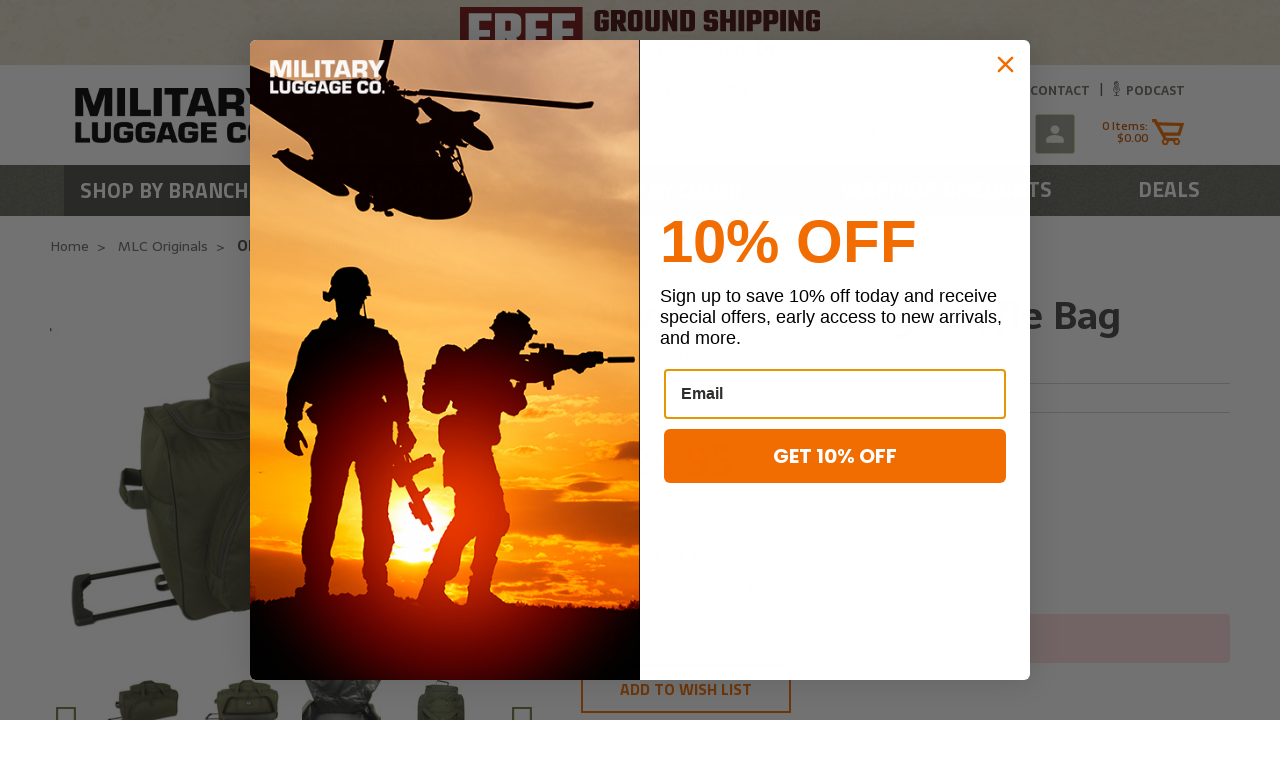

--- FILE ---
content_type: text/html; charset=UTF-8
request_url: https://militaryluggage.com/olive-drab-rolling-duffle-bag/
body_size: 37070
content:
<!DOCTYPE html>
<html class="no-js" lang="en">
    <head>
        <title>Olive Drab Rolling Duffle Bag | Military Luggage</title>
        <meta property="product:price:amount" content="124.95" /><meta property="product:price:currency" content="USD" /><meta property="og:url" content="https://militaryluggage.com/olive-drab-rolling-duffle-bag/" /><meta property="og:site_name" content="Military Luggage" /><meta name="keywords" content="Olive Drab Rolling Duffle Bag"><meta name="description" content="The perfect rolling duffle for travel with locking telescopic handle and roller blade wheel system. Heavy-duty construction with olive drab polyester. "><link rel='canonical' href='https://militaryluggage.com/olive-drab-rolling-duffle-bag/' /><meta name='platform' content='bigcommerce.stencil' /><meta property="og:type" content="product" />
<meta property="og:title" content="Olive Drab Rolling Duffle Bag" />
<meta property="og:description" content="The perfect rolling duffle for travel with locking telescopic handle and roller blade wheel system. Heavy-duty construction with olive drab polyester. " />
<meta property="og:image" content="https://cdn11.bigcommerce.com/s-3lem6ywgsw/products/6241/images/22422/9981_OD_ML-1__69782.1565366726.500.750.jpg?c=2" />
<meta property="pinterest:richpins" content="disabled" />
        
         
        <link href="https://cdn11.bigcommerce.com/s-3lem6ywgsw/product_images/MLC_favicon.jpg?t=1525225194" rel="shortcut icon">
        <meta name="viewport" content="width=device-width, initial-scale=1, maximum-scale=1">
        <link href="https://fonts.googleapis.com/css?family=Sarala:400,700|Titillium+Web:300,400,600,700,900" rel="stylesheet">
        <link rel="stylesheet" href="https://code.ionicframework.com/ionicons/2.0.1/css/ionicons.min.css">
        <link data-stencil-stylesheet href="https://cdn11.bigcommerce.com/s-3lem6ywgsw/stencil/6d309470-4b01-013e-2079-7ac8502bf38e/e/8dd29750-b2b5-013e-f7a2-4ef3209772a9/css/theme-824c6920-4b01-013e-1c32-76db5d0e64ac.css" rel="stylesheet">
        <!--<link data-stencil-stylesheet href="https://cdn11.bigcommerce.com/s-3lem6ywgsw/stencil/6d309470-4b01-013e-2079-7ac8502bf38e/e/8dd29750-b2b5-013e-f7a2-4ef3209772a9/css/ey-styles-824c6920-4b01-013e-1c32-76db5d0e64ac.css" rel="stylesheet">-->
        <link href="https://fonts.googleapis.com/css?family=Montserrat:400%7COswald:300%7CKarla:400%7CSarala:400&display=swap" rel="stylesheet">
        <script src="https://cdn11.bigcommerce.com/s-3lem6ywgsw/stencil/6d309470-4b01-013e-2079-7ac8502bf38e/e/8dd29750-b2b5-013e-f7a2-4ef3209772a9/modernizr-custom.js"></script>

        <!-- Start Tracking Code for analytics_facebook -->

<script>
!function(f,b,e,v,n,t,s){if(f.fbq)return;n=f.fbq=function(){n.callMethod?n.callMethod.apply(n,arguments):n.queue.push(arguments)};if(!f._fbq)f._fbq=n;n.push=n;n.loaded=!0;n.version='2.0';n.queue=[];t=b.createElement(e);t.async=!0;t.src=v;s=b.getElementsByTagName(e)[0];s.parentNode.insertBefore(t,s)}(window,document,'script','https://connect.facebook.net/en_US/fbevents.js');

fbq('set', 'autoConfig', 'false', '331481404281528');
fbq('dataProcessingOptions', ['LDU'], 0, 0);
fbq('init', '331481404281528', {"external_id":"ce277db1-f992-4ebd-916b-1578355efd22"});
fbq('set', 'agent', 'bigcommerce', '331481404281528');

function trackEvents() {
    var pathName = window.location.pathname;

    fbq('track', 'PageView', {}, "");

    // Search events start -- only fire if the shopper lands on the /search.php page
    if (pathName.indexOf('/search.php') === 0 && getUrlParameter('search_query')) {
        fbq('track', 'Search', {
            content_type: 'product_group',
            content_ids: [],
            search_string: getUrlParameter('search_query')
        });
    }
    // Search events end

    // Wishlist events start -- only fire if the shopper attempts to add an item to their wishlist
    if (pathName.indexOf('/wishlist.php') === 0 && getUrlParameter('added_product_id')) {
        fbq('track', 'AddToWishlist', {
            content_type: 'product_group',
            content_ids: []
        });
    }
    // Wishlist events end

    // Lead events start -- only fire if the shopper subscribes to newsletter
    if (pathName.indexOf('/subscribe.php') === 0 && getUrlParameter('result') === 'success') {
        fbq('track', 'Lead', {});
    }
    // Lead events end

    // Registration events start -- only fire if the shopper registers an account
    if (pathName.indexOf('/login.php') === 0 && getUrlParameter('action') === 'account_created') {
        fbq('track', 'CompleteRegistration', {}, "");
    }
    // Registration events end

    

    function getUrlParameter(name) {
        var cleanName = name.replace(/[\[]/, '\[').replace(/[\]]/, '\]');
        var regex = new RegExp('[\?&]' + cleanName + '=([^&#]*)');
        var results = regex.exec(window.location.search);
        return results === null ? '' : decodeURIComponent(results[1].replace(/\+/g, ' '));
    }
}

if (window.addEventListener) {
    window.addEventListener("load", trackEvents, false)
}
</script>
<noscript><img height="1" width="1" style="display:none" alt="null" src="https://www.facebook.com/tr?id=331481404281528&ev=PageView&noscript=1&a=plbigcommerce1.2&eid="/></noscript>

<!-- End Tracking Code for analytics_facebook -->

<!-- Start Tracking Code for analytics_googleanalytics -->

<script>
    (function(i,s,o,g,r,a,m){i['GoogleAnalyticsObject']=r;i[r]=i[r]||function(){
    (i[r].q=i[r].q||[]).push(arguments)},i[r].l=1*new Date();a=s.createElement(o),
    m=s.getElementsByTagName(o)[0];a.async=1;a.src=g;m.parentNode.insertBefore(a,m)
    })(window,document,'script','//www.google-analytics.com/analytics.js','ga');

    ga('create', 'UA-34909546-1', 'militaryluggage.com');
    ga('send', 'pageview');
    ga('require', 'ecommerce', 'ecommerce.js');

    function trackEcommerce() {
    this._addTrans = addTrans;
    this._addItem = addItems;
    this._trackTrans = trackTrans;
    }
    function addTrans(orderID,store,total,tax,shipping,city,state,country) {
    ga('ecommerce:addTransaction', {
        'id': orderID,
        'affiliation': store,
        'revenue': total,
        'tax': tax,
        'shipping': shipping,
        'city': city,
        'state': state,
        'country': country
    });
    }
    function addItems(orderID,sku,product,variation,price,qty) {
    ga('ecommerce:addItem', {
        'id': orderID,
        'sku': sku,
        'name': product,
        'category': variation,
        'price': price,
        'quantity': qty
    });
    }
    function trackTrans() {
        ga('ecommerce:send');
    }
    var pageTracker = new trackEcommerce();
</script>

<meta name="google-site-verification" content="gq7XId9mkSPgyoUWPf4GlsUdHV5nlmKSW-Bl3fnRcA0" />

<!-- Bing tracking-->
<script>(function(w,d,t,r,u){var f,n,i;w[u]=w[u]||[],f=function(){var o={ti:"6025655"};o.q=w[u],w[u]=new UET(o),w[u].push("pageLoad")},n=d.createElement(t),n.src=r,n.async=1,n.onload=n.onreadystatechange=function(){var s=this.readyState;s&&s!=="loaded"&&s!=="complete"||(f(),n.onload=n.onreadystatechange=null)},i=d.getElementsByTagName(t)[0],i.parentNode.insertBefore(n,i)})(window,document,"script","//bat.bing.com/bat.js","uetq");
</script>

<!-- Global site tag (gtag.js) - Google Ads: 1006524478 -->
<script async src="https://www.googletagmanager.com/gtag/js?id=AW-1006524478"></script>
<script>
  window.dataLayer = window.dataLayer || [];
  function gtag(){dataLayer.push(arguments);}
  gtag('js', new Date());

  gtag('config', 'AW-1006524478');
</script>


<!-- Event snippet for ECi - Purchase/Sale conversion page -->
<script>
  gtag('event', 'conversion', {
      'send_to': 'AW-1006524478/lKgwCPmhxYEBEL6w-d8D',
      'value': 0.0,
      'currency': 'USD'
  });
</script>

<!-- End Tracking Code for analytics_googleanalytics -->

<!-- Start Tracking Code for analytics_googleanalytics4 -->

<script data-cfasync="false" src="https://cdn11.bigcommerce.com/shared/js/google_analytics4_bodl_subscribers-358423becf5d870b8b603a81de597c10f6bc7699.js" integrity="sha256-gtOfJ3Avc1pEE/hx6SKj/96cca7JvfqllWA9FTQJyfI=" crossorigin="anonymous"></script>
<script data-cfasync="false">
  (function () {
    window.dataLayer = window.dataLayer || [];

    function gtag(){
        dataLayer.push(arguments);
    }

    function initGA4(event) {
         function setupGtag() {
            function configureGtag() {
                gtag('js', new Date());
                gtag('set', 'developer_id.dMjk3Nj', true);
                gtag('config', 'G-WFKZNR5M6G');
            }

            var script = document.createElement('script');

            script.src = 'https://www.googletagmanager.com/gtag/js?id=G-WFKZNR5M6G';
            script.async = true;
            script.onload = configureGtag;

            document.head.appendChild(script);
        }

        setupGtag();

        if (typeof subscribeOnBodlEvents === 'function') {
            subscribeOnBodlEvents('G-WFKZNR5M6G', false);
        }

        window.removeEventListener(event.type, initGA4);
    }

    

    var eventName = document.readyState === 'complete' ? 'consentScriptsLoaded' : 'DOMContentLoaded';
    window.addEventListener(eventName, initGA4, false);
  })()
</script>

<!-- End Tracking Code for analytics_googleanalytics4 -->

<!-- Start Tracking Code for analytics_segment -->

<script>
!function(){var analytics=window.analytics=window.analytics||[];if(!analytics.initialize)if(analytics.invoked)window.console&&console.error&&console.error("Segment snippet included twice.");else{analytics.invoked=!0;analytics.methods=["trackSubmit","trackClick","trackLink","trackForm","pageview","identify","reset","group","track","ready","alias","debug","page","once","off","on"];analytics.factory=function(t){return function(){var e=Array.prototype.slice.call(arguments);e.unshift(t);analytics.push(e);return analytics}};for(var t=0;t<analytics.methods.length;t++){var e=analytics.methods[t];analytics[e]=analytics.factory(e)}analytics.load=function(t,e){var n=document.createElement("script");n.type="text/javascript";n.async=!0;n.src="https://cdn.segment.com/analytics.js/v1/"+t+"/analytics.min.js";var a=document.getElementsByTagName("script")[0];a.parentNode.insertBefore(n,a);analytics._loadOptions=e};analytics.SNIPPET_VERSION="4.1.0";
analytics.load("HcZw1HmTvZ9y9FHiI3ClWsGt5MMaNwCl");

analytics.page();
}}();
</script>

<!-- End Tracking Code for analytics_segment -->

<!-- Start Tracking Code for analytics_siteverification -->

<meta name="p:domain_verify" content="8368eb9f8eba0d209b53233be7835971"/>
<meta name="google-site-verification" content="XfUMOL2hw56MhVqekRe17hQB5h8tks3Togd7O0E-UTs" />

<!-- End Tracking Code for analytics_siteverification -->


<script type="text/javascript" src="https://checkout-sdk.bigcommerce.com/v1/loader.js" defer ></script>
<script type="text/javascript">
var BCData = {"product_attributes":{"sku":"9981-OD","upc":"021676720672","mpn":null,"gtin":null,"weight":null,"base":true,"image":null,"price":{"without_tax":{"formatted":"$124.95","value":124.95,"currency":"USD"},"tax_label":"Tax"},"stock":0,"instock":false,"stock_message":"Out of stock","purchasable":true,"purchasing_message":"The selected product combination is currently unavailable.","call_for_price_message":null}};
</script>
<script src="//assets.findify.io/militaryluggage.com.min.js" async defer></script><script type="text/javascript">
        var dataLayer = new Array();
        // console.log(dataLayer);
        function trackGTMEcommerce() {
        this._addTrans = addTrans;
        this._addItem = addItems;
        this._trackTrans = trackTrans;
        }
        var transaction = {};
        transaction.transactionProducts = [];
        function addTrans(orderID, store, total, tax, shipping, city, state, country) {
        transaction.transactionId = orderID;
        transaction.transactionAffiliation = store;
        transaction.transactionTotal = total;
        transaction.transactionTax = tax;
        transaction.transactionShipping = shipping;
        // console.log(11)
        }
        function addItems(orderID, sku, product, variation, price, quantity) {
        transaction.transactionProducts.push({
        'id': orderID,
        'sku': sku,
        'name': product,
        'category': variation,
        'price': price,
        'quantity': quantity
        });
        // console.log('a')
        }
        function trackTrans() {
        transaction.event = 'bcTransactionComplete';
        // console.log(transaction);
        dataLayer.push(transaction);
        }
        var pageTracker = new trackGTMEcommerce();
        </script>
        <!-- Google Tag Manager -->
            <script>(function(w,d,s,l,i){w[l]=w[l]||[];w[l].push({'gtm.start':
            new Date().getTime(),event:'gtm.js'});var f=d.getElementsByTagName(s)[0],
            j=d.createElement(s),dl=l!='dataLayer'?'&l='+l:'';j.async=true;j.src=
            'https://www.googletagmanager.com/gtm.js?id='+i+dl;f.parentNode.insertBefore(j,f);
            })(window,document,'script','dataLayer','GTM-P3HFGLC');</script>
        <!-- End Google Tag Manager --><script type="text/javascript"> (function(c,l,a,r,i,t,y){ c[a]=c[a]||function(){(c[a].q=c[a].q||[]).push(arguments)}; t=l.createElement(r);t.async=1;t.src="https://www.clarity.ms/tag/"+i; y=l.getElementsByTagName(r)[0];y.parentNode.insertBefore(t,y); })(window, document, "clarity", "script", "r983nu68s9"); </script><script src="https://cdn.jsdelivr.net/npm/@algolia/autocomplete-plugin-query-suggestions@1.8.0/dist/umd/index.production.js" crossorigin="anonymous"></script><script src="https://cdn.jsdelivr.net/npm/@algolia/autocomplete-plugin-recent-searches@1.18.0/dist/umd/index.production.js" integrity="sha256-wuHAV2PFleGxZJP0z7SBR37XYeLwiNPkGXAW3WFf9YM=" crossorigin="anonymous"></script>
 <script data-cfasync="false" src="https://microapps.bigcommerce.com/bodl-events/1.9.4/index.js" integrity="sha256-Y0tDj1qsyiKBRibKllwV0ZJ1aFlGYaHHGl/oUFoXJ7Y=" nonce="" crossorigin="anonymous"></script>
 <script data-cfasync="false" nonce="">

 (function() {
    function decodeBase64(base64) {
       const text = atob(base64);
       const length = text.length;
       const bytes = new Uint8Array(length);
       for (let i = 0; i < length; i++) {
          bytes[i] = text.charCodeAt(i);
       }
       const decoder = new TextDecoder();
       return decoder.decode(bytes);
    }
    window.bodl = JSON.parse(decodeBase64("[base64]"));
 })()

 </script>

<script nonce="">
(function () {
    var xmlHttp = new XMLHttpRequest();

    xmlHttp.open('POST', 'https://bes.gcp.data.bigcommerce.com/nobot');
    xmlHttp.setRequestHeader('Content-Type', 'application/json');
    xmlHttp.send('{"store_id":"999489771","timezone_offset":"-4.0","timestamp":"2026-01-20T16:29:13.48458100Z","visit_id":"d5811356-edcb-4d40-a177-dd4c2861f746","channel_id":1}');
})();
</script>

        

        
        
        
        
        <!-- snippet location htmlhead -->
        <script src="//assets.findify.io/militaryluggage.com.min.js" async defer></script>
        
        <script type="application/ld+json">
        {
        	"@context": "https://schema.org",
        	"@type": "LocalBusiness",
        	"name": "Military Luggage Company",
        	"image": "https://cdn11.bigcommerce.com/s-3lem6ywgsw/images/stencil/original/image-manager/ml-logo-new.png",
        	"@id": "",
        	"url": "https://militaryluggage.com/",
        	"telephone": "+1 910-483-1087",
        	"priceRange": "$$$",
        	"address": {
        		"@type": "PostalAddress",
        		"streetAddress": "2858 Owen Dr",
        		"addressLocality": "Fayetteville",
        		"addressRegion": "NC",
        		"postalCode": "28306",
        		"addressCountry": "US"
        	},
        	"geo": {
        		"@type": "GeoCoordinates",
        		"latitude": 35.0181289,
        		"longitude": -78.90144819999999
        	},
        	"openingHoursSpecification": {
        		"@type": "OpeningHoursSpecification",
        		"dayOfWeek": [
        			"Monday",
        			"Tuesday",
        			"Wednesday",
        			"Thursday",
        			"Friday"
        		],
        		"opens": "08:30",
        		"closes": "17:00"
        	},
        	"sameAs": "https://www.facebook.com/militaryluggage/"
        }
        </script>
    </head>
    <body>
        <!-- snippet location header -->
        <div class="icons-svg-sprite"><svg xmlns="http://www.w3.org/2000/svg"><defs> <path id="stumbleupon-path-1" d="M0,0.0749333333 L31.9250667,0.0749333333 L31.9250667,31.984 L0,31.984"/> </defs><symbol viewBox="0 0 24 24" id="icon-add"><path d="M19 13h-6v6h-2v-6H5v-2h6V5h2v6h6v2z"/></symbol><symbol viewBox="0 0 36 36" id="icon-arrow-down"> <path d="M16.5 6v18.26l-8.38-8.38-2.12 2.12 12 12 12-12-2.12-2.12-8.38 8.38v-18.26h-3z"/> </symbol><symbol viewBox="0 0 12 8" id="icon-chevron-down"><path d="M6 6.174l5.313-4.96.23-.214.457.427-.23.214-5.51 5.146L6.03 7 6 6.972 5.97 7l-.23-.214L.23 1.64 0 1.428.458 1l.23.214L6 6.174z" stroke-linecap="square" fill-rule="evenodd"/></symbol><symbol viewBox="0 0 24 24" id="icon-chevron-left"><path d="M15.41 7.41L14 6l-6 6 6 6 1.41-1.41L10.83 12z"/></symbol><symbol viewBox="0 0 24 24" id="icon-chevron-right"><path d="M10 6L8.59 7.41 13.17 12l-4.58 4.59L10 18l6-6z"/></symbol><symbol viewBox="0 0 24 24" id="icon-close"><path d="M19 6.41L17.59 5 12 10.59 6.41 5 5 6.41 10.59 12 5 17.59 6.41 19 12 13.41 17.59 19 19 17.59 13.41 12z"/></symbol><symbol viewBox="0 0 28 28" id="icon-envelope"> <path d="M0 23.5v-12.406q0.688 0.766 1.578 1.359 5.656 3.844 7.766 5.391 0.891 0.656 1.445 1.023t1.477 0.75 1.719 0.383h0.031q0.797 0 1.719-0.383t1.477-0.75 1.445-1.023q2.656-1.922 7.781-5.391 0.891-0.609 1.563-1.359v12.406q0 1.031-0.734 1.766t-1.766 0.734h-23q-1.031 0-1.766-0.734t-0.734-1.766zM0 6.844q0-1.219 0.648-2.031t1.852-0.812h23q1.016 0 1.758 0.734t0.742 1.766q0 1.234-0.766 2.359t-1.906 1.922q-5.875 4.078-7.313 5.078-0.156 0.109-0.664 0.477t-0.844 0.594-0.812 0.508-0.898 0.422-0.781 0.141h-0.031q-0.359 0-0.781-0.141t-0.898-0.422-0.812-0.508-0.844-0.594-0.664-0.477q-1.422-1-4.094-2.852t-3.203-2.227q-0.969-0.656-1.828-1.805t-0.859-2.133z"/> </symbol><symbol viewBox="0 0 32 32" id="icon-facebook"> <path d="M2.428 0.41c-0.936 0-1.695 0.753-1.695 1.682v27.112c0 0.929 0.759 1.682 1.695 1.682h14.709v-11.802h-4.002v-4.599h4.002v-3.392c0-3.936 2.423-6.080 5.961-6.080 1.695 0 3.152 0.125 3.576 0.181v4.114l-2.454 0.001c-1.924 0-2.297 0.907-2.297 2.239v2.937h4.59l-0.598 4.599h-3.992v11.802h7.826c0.936 0 1.695-0.753 1.695-1.682v-27.112c0-0.929-0.759-1.682-1.695-1.682h-27.321z"/> </symbol><symbol viewBox="0 0 20 28" id="icon-google"> <path d="M1.734 21.156q0-1.266 0.695-2.344t1.852-1.797q2.047-1.281 6.312-1.563-0.5-0.641-0.742-1.148t-0.242-1.148q0-0.625 0.328-1.328-0.719 0.063-1.062 0.063-2.312 0-3.898-1.508t-1.586-3.82q0-1.281 0.562-2.484t1.547-2.047q1.188-1.031 2.844-1.531t3.406-0.5h6.516l-2.141 1.375h-2.063q1.172 0.984 1.766 2.078t0.594 2.5q0 1.125-0.383 2.023t-0.93 1.453-1.086 1.016-0.922 0.961-0.383 1.031q0 0.562 0.5 1.102t1.203 1.062 1.414 1.148 1.211 1.625 0.5 2.219q0 1.422-0.766 2.703-1.109 1.906-3.273 2.805t-4.664 0.898q-2.063 0-3.852-0.648t-2.695-2.148q-0.562-0.922-0.562-2.047zM4.641 20.438q0 0.875 0.367 1.594t0.953 1.18 1.359 0.781 1.563 0.453 1.586 0.133q0.906 0 1.742-0.203t1.547-0.609 1.141-1.141 0.43-1.703q0-0.391-0.109-0.766t-0.227-0.656-0.422-0.648-0.461-0.547-0.602-0.539-0.57-0.453-0.648-0.469-0.57-0.406q-0.25-0.031-0.766-0.031-0.828 0-1.633 0.109t-1.672 0.391-1.516 0.719-1.070 1.164-0.422 1.648zM6.297 4.906q0 0.719 0.156 1.523t0.492 1.609 0.812 1.445 1.172 1.047 1.508 0.406q0.578 0 1.211-0.258t1.023-0.68q0.828-0.875 0.828-2.484 0-0.922-0.266-1.961t-0.75-2.016-1.313-1.617-1.828-0.641q-0.656 0-1.289 0.305t-1.039 0.82q-0.719 0.922-0.719 2.5z"/> </symbol><symbol viewBox="0 0 32 32" id="icon-instagram"> <path d="M25.522709,13.5369502 C25.7256898,14.3248434 25.8455558,15.1480745 25.8455558,15.9992932 C25.8455558,21.4379334 21.4376507,25.8455558 15.9998586,25.8455558 C10.5623493,25.8455558 6.15416148,21.4379334 6.15416148,15.9992932 C6.15416148,15.1480745 6.27459295,14.3248434 6.4775737,13.5369502 L3.6915357,13.5369502 L3.6915357,27.0764447 C3.6915357,27.7552145 4.24280653,28.3062027 4.92355534,28.3062027 L27.0764447,28.3062027 C27.7571935,28.3062027 28.3084643,27.7552145 28.3084643,27.0764447 L28.3084643,13.5369502 L25.522709,13.5369502 Z M27.0764447,3.6915357 L23.384909,3.6915357 C22.7050083,3.6915357 22.1543028,4.24280653 22.1543028,4.92214183 L22.1543028,8.61509104 C22.1543028,9.29442633 22.7050083,9.84569717 23.384909,9.84569717 L27.0764447,9.84569717 C27.7571935,9.84569717 28.3084643,9.29442633 28.3084643,8.61509104 L28.3084643,4.92214183 C28.3084643,4.24280653 27.7571935,3.6915357 27.0764447,3.6915357 Z M9.84597988,15.9992932 C9.84597988,19.3976659 12.6009206,22.1537374 15.9998586,22.1537374 C19.3987967,22.1537374 22.1543028,19.3976659 22.1543028,15.9992932 C22.1543028,12.6003551 19.3987967,9.84569717 15.9998586,9.84569717 C12.6009206,9.84569717 9.84597988,12.6003551 9.84597988,15.9992932 Z M3.6915357,31.9997173 C1.65296441,31.9997173 0,30.3461875 0,28.3062027 L0,3.6915357 C0,1.6526817 1.65296441,0 3.6915357,0 L28.3084643,0 C30.3473183,0 32,1.6526817 32,3.6915357 L32,28.3062027 C32,30.3461875 30.3473183,31.9997173 28.3084643,31.9997173 L3.6915357,31.9997173 Z" id="instagram-Imported-Layers" sketch:type="MSShapeGroup"/> </symbol><symbol viewBox="0 0 24 24" id="icon-keyboard-arrow-down"><path d="M7.41 7.84L12 12.42l4.59-4.58L18 9.25l-6 6-6-6z"/></symbol><symbol viewBox="0 0 24 24" id="icon-keyboard-arrow-up"><path d="M7.41 15.41L12 10.83l4.59 4.58L18 14l-6-6-6 6z"/></symbol><symbol viewBox="0 0 32 32" id="icon-linkedin"> <path d="M27.2684444,27.2675556 L22.5226667,27.2675556 L22.5226667,19.8408889 C22.5226667,18.0702222 22.4924444,15.792 20.0568889,15.792 C17.5866667,15.792 17.2097778,17.7217778 17.2097778,19.7146667 L17.2097778,27.2675556 L12.4693333,27.2675556 L12.4693333,11.9964444 L17.0186667,11.9964444 L17.0186667,14.0844444 L17.0844444,14.0844444 C17.7173333,12.8835556 19.2657778,11.6177778 21.5742222,11.6177778 C26.3804444,11.6177778 27.2684444,14.7795556 27.2684444,18.8924444 L27.2684444,27.2675556 L27.2684444,27.2675556 Z M7.11822222,9.91022222 C5.59377778,9.91022222 4.36444444,8.67733333 4.36444444,7.15733333 C4.36444444,5.63822222 5.59377778,4.40533333 7.11822222,4.40533333 C8.63644444,4.40533333 9.86844444,5.63822222 9.86844444,7.15733333 C9.86844444,8.67733333 8.63644444,9.91022222 7.11822222,9.91022222 L7.11822222,9.91022222 Z M4.74133333,11.9964444 L9.49244444,11.9964444 L9.49244444,27.2675556 L4.74133333,27.2675556 L4.74133333,11.9964444 Z M29.632,0 L2.36,0 C1.05777778,0 0,1.03288889 0,2.30755556 L0,29.6906667 C0,30.9653333 1.05777778,32 2.36,32 L29.632,32 C30.9368889,32 31.9991111,30.9653333 31.9991111,29.6906667 L31.9991111,2.30755556 C31.9991111,1.03288889 30.9368889,0 29.632,0 L29.632,0 Z" id="linkedin-Fill-4"/> </symbol><symbol viewBox="0 0 70 32" id="icon-logo-american-express"> <path d="M69.102 17.219l0.399 9.094c-0.688 0.313-3.285 1.688-4.26 1.688h-4.788v-0.656c-0.546 0.438-1.549 0.656-2.467 0.656h-15.053v-2.466c0-0.344-0.057-0.344-0.345-0.344h-0.257v2.81h-4.961v-2.924c-0.832 0.402-1.749 0.402-2.581 0.402h-0.544v2.523h-6.050l-1.434-1.656-1.577 1.656h-9.72v-10.781h9.892l1.405 1.663 1.548-1.663h6.652c0.775 0 2.037 0.115 2.581 0.66v-0.66h5.936c0.602 0 1.749 0.115 2.523 0.66v-0.66h8.946v0.66c0.516-0.43 1.433-0.66 2.265-0.66h4.988v0.66c0.546-0.372 1.32-0.66 2.323-0.66h4.578zM34.905 23.871c1.577 0 3.183-0.43 3.183-2.581 0-2.093-1.635-2.523-3.069-2.523h-5.878l-2.38 2.523-2.236-2.523h-7.427v7.67h7.312l2.351-2.509 2.266 2.509h3.556v-2.566h2.322zM46.001 23.556c-0.172-0.23-0.487-0.516-0.946-0.66 0.516-0.172 1.318-0.832 1.318-2.036 0-0.889-0.315-1.377-0.917-1.721-0.602-0.315-1.319-0.372-2.266-0.372h-4.215v7.67h1.864v-2.796h1.978c0.66 0 1.032 0.058 1.319 0.344 0.316 0.373 0.316 1.032 0.316 1.548v0.903h1.836v-1.477c0-0.688-0.058-1.032-0.288-1.405zM53.571 20.373v-1.605h-6.136v7.67h6.136v-1.563h-4.33v-1.549h4.244v-1.548h-4.244v-1.405h4.33zM58.245 26.438c1.864 0 2.926-0.759 2.926-2.393 0-0.774-0.23-1.262-0.545-1.664-0.459-0.372-1.119-0.602-2.151-0.602h-1.004c-0.258 0-0.487-0.057-0.717-0.115-0.201-0.086-0.373-0.258-0.373-0.545 0-0.258 0.058-0.43 0.287-0.602 0.143-0.115 0.373-0.115 0.717-0.115h3.383v-1.634h-3.671c-1.978 0-2.638 1.204-2.638 2.294 0 2.438 2.151 2.322 3.842 2.38 0.344 0 0.544 0.058 0.66 0.173 0.115 0.086 0.23 0.315 0.23 0.544 0 0.201-0.115 0.373-0.23 0.488-0.173 0.115-0.373 0.172-0.717 0.172h-3.555v1.62h3.555zM65.442 26.439c1.864 0 2.924-0.76 2.924-2.394 0-0.774-0.229-1.262-0.544-1.664-0.459-0.372-1.119-0.602-2.151-0.602h-1.003c-0.258 0-0.488-0.057-0.718-0.115-0.201-0.086-0.373-0.258-0.373-0.545 0-0.258 0.115-0.43 0.287-0.602 0.144-0.115 0.373-0.115 0.717-0.115h3.383v-1.634h-3.671c-1.921 0-2.638 1.204-2.638 2.294 0 2.438 2.151 2.322 3.842 2.38 0.344 0 0.544 0.058 0.66 0.174 0.115 0.086 0.229 0.315 0.229 0.544 0 0.201-0.114 0.373-0.229 0.488s-0.373 0.172-0.717 0.172h-3.556v1.62h3.556zM43.966 20.518c0.23 0.115 0.373 0.344 0.373 0.659 0 0.344-0.143 0.602-0.373 0.774-0.287 0.115-0.545 0.115-0.889 0.115l-2.237 0.058v-1.749h2.237c0.344 0 0.659 0 0.889 0.143zM36.108 8.646c-0.287 0.172-0.544 0.172-0.918 0.172h-2.265v-1.692h2.265c0.316 0 0.688 0 0.918 0.114 0.23 0.144 0.344 0.374 0.344 0.718 0 0.315-0.114 0.602-0.344 0.689zM50.789 6.839l1.262 3.039h-2.523zM30.775 25.792l-2.838-3.183 2.838-3.011v6.193zM35.019 20.373c0.66 0 1.090 0.258 1.090 0.918s-0.43 1.032-1.090 1.032h-2.437v-1.95h2.437zM5.773 9.878l1.291-3.039 1.262 3.039h-2.552zM18.905 20.372l4.616 0 2.036 2.237-2.093 2.265h-4.559v-1.549h4.071v-1.548h-4.071v-1.405zM19.077 13.376l-0.545 1.377h-3.24l-0.546-1.319v1.319h-6.222l-0.66-1.749h-1.577l-0.717 1.749h-5.572l2.389-5.649 2.237-5.104h4.789l0.659 1.262v-1.262h5.591l1.262 2.724 1.233-2.724h17.835c0.832 0 1.548 0.143 2.093 0.602v-0.602h4.903v0.602c0.803-0.459 1.864-0.602 3.068-0.602h7.082l0.66 1.262v-1.262h5.218l0.775 1.262v-1.262h5.103v10.753h-5.161l-1.003-1.635v1.635h-6.423l-0.717-1.749h-1.577l-0.717 1.749h-3.355c-1.318 0-2.294-0.316-2.954-0.659v0.659h-7.971v-2.466c0-0.344-0.057-0.402-0.286-0.402h-0.258v2.867h-15.398v-1.377zM43.363 6.409c-0.832 0.831-0.975 1.864-1.004 3.011 0 1.377 0.344 2.266 0.947 2.925 0.659 0.66 1.806 0.86 2.695 0.86h2.151l0.716-1.692h3.843l0.717 1.692h3.727v-5.763l3.47 5.763h2.638v-7.684h-1.892v5.333l-3.24-5.333h-2.839v7.254l-3.096-7.254h-2.724l-2.638 6.050h-0.832c-0.487 0-1.003-0.115-1.262-0.373-0.344-0.402-0.488-1.004-0.488-1.836 0-0.803 0.144-1.405 0.488-1.748 0.373-0.316 0.774-0.431 1.434-0.431h1.749v-1.663h-1.749c-1.262 0-2.265 0.286-2.81 0.889zM39.579 5.52v7.684h1.863v-7.684h-1.863zM31.12 5.52l-0 7.685h1.806v-2.781h1.979c0.66 0 1.090 0.057 1.376 0.315 0.316 0.401 0.258 1.061 0.258 1.491v0.975h1.892v-1.519c0-0.66-0.057-1.004-0.344-1.377-0.172-0.229-0.487-0.488-0.889-0.659 0.516-0.23 1.319-0.832 1.319-2.036 0-0.889-0.373-1.377-0.976-1.75-0.602-0.344-1.262-0.344-2.208-0.344h-4.215zM23.636 5.521v7.685h6.165v-1.577h-4.301v-1.549h4.244v-1.577h-4.244v-1.377h4.301v-1.606h-6.165zM16.124 13.205h1.577l2.695-6.021v6.021h1.864v-7.684h-3.011l-2.265 5.219-2.409-5.219h-2.953v7.254l-3.154-7.254h-2.724l-3.297 7.684h1.978l0.688-1.692h3.871l0.688 1.692h3.756v-6.021z"/> </symbol><symbol viewBox="0 0 95 32" id="icon-logo-discover"> <path d="M50.431 8.059c4.546 0 8.092 3.49 8.092 7.936 0 4.471-3.571 7.961-8.093 7.961-4.638 0-8.115-3.444-8.115-8.051 0-4.334 3.635-7.845 8.115-7.845zM4.362 8.345c4.811 0 8.168 3.133 8.168 7.64 0 2.247-1.028 4.422-2.761 5.864-1.461 1.214-3.126 1.761-5.429 1.761h-4.339v-15.265h4.362zM7.832 19.81c1.027-0.912 1.639-2.379 1.639-3.847 0-1.464-0.612-2.882-1.639-3.798-0.984-0.892-2.146-1.235-4.065-1.235h-0.797v10.096h0.797c1.919 0 3.127-0.367 4.065-1.216zM13.9 23.611v-15.265h2.965v15.265h-2.965zM24.123 14.201c3.378 1.238 4.379 2.338 4.379 4.764 0 2.952-2.166 5.015-5.247 5.015-2.261 0-3.904-0.896-5.271-2.907l1.914-1.856c0.685 1.328 1.825 2.036 3.24 2.036 1.325 0 2.308-0.915 2.308-2.152 0-0.641-0.298-1.189-0.891-1.578-0.297-0.187-0.889-0.46-2.054-0.87-2.784-1.010-3.742-2.085-3.742-4.192 0-2.493 2.055-4.371 4.745-4.371 1.667 0 3.196 0.571 4.473 1.696l-1.549 2.033c-0.778-0.867-1.508-1.233-2.398-1.233-1.28 0-2.213 0.732-2.213 1.694 0 0.821 0.525 1.258 2.307 1.921zM29.438 15.986c0-4.436 3.605-7.985 8.101-7.985 1.278 0 2.352 0.273 3.653 0.935v3.504c-1.233-1.213-2.308-1.717-3.72-1.717-2.787 0-4.976 2.313-4.976 5.241 0 3.092 2.123 5.267 5.112 5.267 1.347 0 2.397-0.48 3.585-1.671v3.504c-1.347 0.638-2.443 0.892-3.72 0.892-4.519 0-8.034-3.478-8.034-7.97zM65.239 18.601l4.11-10.254h3.216l-6.573 15.655h-1.596l-6.46-15.655h3.24zM73.914 23.612v-15.265h8.418v2.585h-5.453v3.388h5.244v2.585h-5.244v4.123h5.453v2.584h-8.418zM94.081 12.852c0 2.336-1.23 3.87-3.469 4.329l4.794 6.43h-3.651l-4.105-6.135h-0.388v6.135h-2.969v-15.265h4.404c3.425 0 5.384 1.645 5.384 4.506zM88.125 15.372c1.9 0 2.903-0.827 2.903-2.359 0-1.486-1.004-2.266-2.856-2.266h-0.911v4.626h0.863z"/> </symbol><symbol viewBox="0 0 54 32" id="icon-logo-mastercard"> <path d="M48.366 15.193c0.6 0 0.9 0.437 0.9 1.282 0 1.281-0.546 2.209-1.337 2.209-0.6 0-0.9-0.436-0.9-1.31 0-1.281 0.573-2.182 1.337-2.182zM38.276 18.275c0-0.655 0.491-1.009 1.472-1.009 0.109 0 0.191 0.027 0.382 0.027-0.027 0.982-0.545 1.636-1.227 1.636-0.382 0-0.628-0.245-0.628-0.655zM26.278 15.848c0 0.082-0 0.192-0 0.327h-1.909c0.164-0.763 0.545-1.173 1.091-1.173 0.518 0 0.818 0.3 0.818 0.845zM38.060 0.002c8.838 0 16.003 7.165 16.003 16.002s-7.165 15.999-16.003 15.999c-3.834 0-7.324-1.344-10.080-3.594 2.102-2.031 3.707-4.567 4.568-7.44h-1.33c-0.833 2.553-2.297 4.807-4.199 6.627-1.892-1.816-3.342-4.078-4.172-6.62h-1.33c0.858 2.856 2.435 5.401 4.521 7.432-2.749 2.219-6.223 3.594-10.036 3.594-8.837 0-16.002-7.163-16.002-15.999s7.164-16.001 16.002-16.001c3.814 0 7.287 1.377 10.036 3.603-2.087 2.023-3.664 4.568-4.521 7.424h1.33c0.83-2.542 2.28-4.804 4.172-6.607 1.903 1.808 3.367 4.060 4.199 6.614h1.33c-0.861-2.872-2.466-5.413-4.568-7.443 2.757-2.249 6.246-3.592 10.080-3.592zM7.217 20.213h1.691l1.336-8.044h-2.672l-1.637 4.99-0.082-4.99h-2.454l-1.336 8.044h1.582l1.037-6.135 0.136 6.135h1.173l2.209-6.189zM14.47 19.477l0.054-0.408 0.382-2.318c0.109-0.736 0.136-0.982 0.136-1.309 0-1.254-0.791-1.909-2.263-1.909-0.627 0-1.2 0.082-2.045 0.327l-0.246 1.473 0.163-0.028 0.246-0.081c0.382-0.109 0.928-0.164 1.418-0.164 0.79 0 1.091 0.164 1.091 0.6 0 0.109 0 0.191-0.055 0.409-0.273-0.027-0.518-0.054-0.709-0.054-1.909 0-2.999 0.927-2.999 2.536 0 1.064 0.627 1.773 1.554 1.773 0.791 0 1.364-0.246 1.8-0.791l-0.027 0.682h1.418l0.027-0.164 0.027-0.246zM17.988 16.314c-0.736-0.327-0.819-0.409-0.819-0.709 0-0.355 0.3-0.519 0.845-0.519 0.328 0 0.791 0.028 1.227 0.082l0.246-1.5c-0.436-0.082-1.118-0.137-1.5-0.137-1.909 0-2.59 1.009-2.563 2.208 0 0.818 0.382 1.391 1.282 1.828 0.709 0.327 0.818 0.436 0.818 0.709 0 0.409-0.3 0.6-0.982 0.6-0.518 0-0.982-0.082-1.527-0.245l-0.246 1.5 0.082 0.027 0.3 0.054c0.109 0.027 0.246 0.055 0.464 0.055 0.382 0.054 0.709 0.054 0.928 0.054 1.8 0 2.645-0.682 2.645-2.181 0-0.9-0.354-1.418-1.2-1.828zM21.75 18.741c-0.409 0-0.573-0.136-0.573-0.464 0-0.082 0-0.164 0.027-0.273l0.463-2.726h0.873l0.218-1.609h-0.873l0.191-0.982h-1.691l-0.737 4.472-0.082 0.518-0.109 0.654c-0.027 0.191-0.055 0.409-0.055 0.573 0 0.954 0.491 1.445 1.364 1.445 0.382 0 0.764-0.055 1.227-0.218l0.218-1.445c-0.109 0.054-0.273 0.054-0.464 0.054zM25.732 18.851c-0.982 0-1.5-0.381-1.5-1.145 0-0.055 0-0.109 0.027-0.191h3.382c0.163-0.682 0.218-1.145 0.218-1.636 0-1.446-0.9-2.373-2.318-2.373-1.718 0-2.973 1.663-2.973 3.899 0 1.936 0.982 2.945 2.89 2.945 0.628 0 1.173-0.082 1.773-0.273l0.273-1.636c-0.6 0.3-1.145 0.409-1.773 0.409zM31.158 15.524h0.109c0.164-0.79 0.382-1.363 0.655-1.881l-0.055-0.027h-0.164c-0.573 0-0.9 0.273-1.418 1.064l0.164-1.009h-1.554l-1.064 6.544h1.718c0.627-4.008 0.791-4.69 1.609-4.69zM36.122 20.133l0.3-1.827c-0.545 0.273-1.036 0.409-1.445 0.409-1.009 0-1.609-0.737-1.609-1.963 0-1.773 0.9-3.027 2.182-3.027 0.491 0 0.928 0.136 1.528 0.436l0.3-1.745c-0.163-0.054-0.218-0.082-0.436-0.163l-0.682-0.164c-0.218-0.054-0.491-0.082-0.791-0.082-2.263 0-3.845 2.018-3.845 4.88 0 2.155 1.146 3.491 3 3.491 0.463 0 0.872-0.082 1.5-0.246zM41.521 19.069l0.355-2.318c0.136-0.736 0.136-0.982 0.136-1.309 0-1.254-0.763-1.909-2.236-1.909-0.627 0-1.2 0.082-2.045 0.327l-0.246 1.473 0.164-0.028 0.218-0.081c0.382-0.109 0.955-0.164 1.446-0.164 0.791 0 1.091 0.164 1.091 0.6 0 0.109-0.027 0.191-0.082 0.409-0.246-0.027-0.491-0.054-0.682-0.054-1.909 0-3 0.927-3 2.536 0 1.064 0.627 1.773 1.555 1.773 0.791 0 1.363-0.246 1.8-0.791l-0.028 0.682h1.418v-0.164l0.027-0.246 0.054-0.327zM43.648 20.214c0.627-4.008 0.791-4.69 1.608-4.69h0.109c0.164-0.79 0.382-1.363 0.655-1.881l-0.055-0.027h-0.164c-0.572 0-0.9 0.273-1.418 1.064l0.164-1.009h-1.554l-1.037 6.544h1.691zM48.829 20.214l1.608 0 1.309-8.044h-1.691l-0.382 2.291c-0.464-0.6-0.955-0.9-1.637-0.9-1.5 0-2.782 1.854-2.782 4.035 0 1.636 0.818 2.7 2.073 2.7 0.627 0 1.118-0.218 1.582-0.709zM11.306 18.279c0-0.655 0.492-1.009 1.447-1.009 0.136 0 0.218 0.027 0.382 0.027-0.027 0.982-0.518 1.636-1.228 1.636-0.382 0-0.6-0.245-0.6-0.655z"/> </symbol><symbol viewBox="0 0 57 32" id="icon-logo-paypal"> <path d="M47.11 10.477c2.211-0.037 4.633 0.618 4.072 3.276l-1.369 6.263h-3.159l0.211-0.947c-1.72 1.712-6.038 1.821-5.335-2.111 0.491-2.294 2.878-3.023 6.423-3.023 0.246-1.020-0.457-1.274-1.65-1.238s-2.633 0.437-3.089 0.655l0.281-2.293c0.913-0.182 2.106-0.583 3.615-0.583zM47.32 16.885c0.069-0.291 0.106-0.547 0.176-0.838h-0.773c-0.596 0-1.579 0.146-1.931 0.765-0.456 0.728 0.177 1.348 0.878 1.311 0.807-0.037 1.474-0.401 1.65-1.238zM53.883 8h3.242l-2.646 12.016h-3.209zM39.142 8.037c1.689 0 3.729 1.274 3.131 4.077-0.528 2.476-2.498 3.933-4.89 3.933h-2.428l-0.879 3.969h-3.412l2.603-11.979h5.874zM39.037 12.114c0.211-0.911-0.317-1.638-1.197-1.638h-1.689l-0.704 3.277h1.583c0.88 0 1.795-0.728 2.006-1.638zM16.346 10.476c2.184-0.037 4.611 0.618 4.056 3.276l-1.352 6.262h-3.155l0.208-0.947c-1.664 1.712-5.929 1.821-5.235-2.111 0.486-2.294 2.844-3.023 6.345-3.023 0.208-1.020-0.485-1.274-1.664-1.238s-2.601 0.437-3.017 0.655l0.277-2.293c0.867-0.182 2.046-0.583 3.537-0.583zM16.589 16.885c0.035-0.291 0.104-0.547 0.173-0.838h-0.797c-0.555 0-1.525 0.146-1.872 0.765-0.451 0.728 0.138 1.348 0.832 1.311 0.797-0.037 1.491-0.401 1.664-1.238zM28.528 10.648l3.255-0-7.496 13.351h-3.528l2.306-3.925-1.289-9.426h3.156l0.508 5.579zM8.499 8.036c1.728 0 3.738 1.274 3.139 4.077-0.529 2.476-2.504 3.933-4.867 3.933h-2.468l-0.847 3.969h-3.456l2.609-11.979h5.89zM8.393 12.114c0.247-0.911-0.317-1.638-1.164-1.638h-1.693l-0.741 3.277h1.623c0.882 0 1.763-0.728 1.975-1.638z"/> </symbol><symbol viewBox="0 0 49 32" id="icon-logo-visa"> <path d="M14.059 10.283l4.24-0-6.302 15.472-4.236 0.003-3.259-12.329c2.318 0.952 4.379 3.022 5.219 5.275l0.42 2.148zM17.416 25.771l2.503-15.501h4.001l-2.503 15.501h-4.002zM31.992 16.494c2.31 1.106 3.375 2.444 3.362 4.211-0.032 3.217-2.765 5.295-6.97 5.295-1.796-0.020-3.526-0.394-4.459-0.826l0.56-3.469 0.515 0.246c1.316 0.579 2.167 0.814 3.769 0.814 1.151 0 2.385-0.476 2.396-1.514 0.007-0.679-0.517-1.165-2.077-1.924-1.518-0.74-3.53-1.983-3.505-4.211 0.024-3.012 2.809-5.116 6.765-5.116 1.55 0 2.795 0.339 3.586 0.651l-0.542 3.36-0.359-0.178c-0.74-0.314-1.687-0.617-2.995-0.595-1.568 0-2.293 0.689-2.293 1.333-0.010 0.728 0.848 1.204 2.246 1.923zM46.199 10.285l3.239 15.49h-3.714s-0.368-1.782-0.488-2.322c-0.583 0-4.667-0.008-5.125-0.008-0.156 0.42-0.841 2.331-0.841 2.331h-4.205l5.944-14.205c0.419-1.011 1.138-1.285 2.097-1.285h3.093zM41.263 20.274c0.781 0 2.698 0 3.322 0-0.159-0.775-0.927-4.474-0.927-4.474l-0.27-1.337c-0.202 0.581-0.554 1.52-0.531 1.479 0 0-1.262 3.441-1.594 4.332zM9.723 18.702c-1.648-4.573-5.284-6.991-9.723-8.109l0.053-0.322h6.453c0.87 0.034 1.573 0.326 1.815 1.308z"/> </symbol><symbol viewBox="0 0 34 32" id="icon-pinterest"> <path d="M1.356 15.647c0 6.24 3.781 11.6 9.192 13.957-0.043-1.064-0.008-2.341 0.267-3.499 0.295-1.237 1.976-8.303 1.976-8.303s-0.491-0.973-0.491-2.411c0-2.258 1.319-3.945 2.962-3.945 1.397 0 2.071 1.041 2.071 2.288 0 1.393-0.895 3.477-1.356 5.408-0.385 1.616 0.817 2.935 2.424 2.935 2.909 0 4.869-3.708 4.869-8.101 0-3.34-2.267-5.839-6.39-5.839-4.658 0-7.56 3.447-7.56 7.297 0 1.328 0.394 2.264 1.012 2.989 0.284 0.333 0.324 0.467 0.221 0.849-0.074 0.28-0.243 0.955-0.313 1.223-0.102 0.386-0.417 0.524-0.769 0.381-2.145-0.869-3.145-3.201-3.145-5.822 0-4.329 3.679-9.519 10.975-9.519 5.863 0 9.721 4.21 9.721 8.729 0 5.978-3.349 10.443-8.285 10.443-1.658 0-3.217-0.889-3.751-1.899 0 0-0.892 3.511-1.080 4.189-0.325 1.175-0.963 2.349-1.546 3.264 1.381 0.405 2.84 0.625 4.352 0.625 8.48 0 15.355-6.822 15.355-15.238s-6.876-15.238-15.355-15.238c-8.48 0-15.356 6.822-15.356 15.238z"/> </symbol><symbol viewBox="0 0 26 28" id="icon-print"> <path d="M0 21.5v-6.5q0-1.234 0.883-2.117t2.117-0.883h1v-8.5q0-0.625 0.438-1.062t1.062-0.438h10.5q0.625 0 1.375 0.313t1.188 0.75l2.375 2.375q0.438 0.438 0.75 1.188t0.313 1.375v4h1q1.234 0 2.117 0.883t0.883 2.117v6.5q0 0.203-0.148 0.352t-0.352 0.148h-3.5v2.5q0 0.625-0.438 1.062t-1.062 0.438h-15q-0.625 0-1.062-0.438t-0.438-1.062v-2.5h-3.5q-0.203 0-0.352-0.148t-0.148-0.352zM6 24h14v-4h-14v4zM6 14h14v-6h-2.5q-0.625 0-1.062-0.438t-0.438-1.062v-2.5h-10v10zM22 15q0 0.406 0.297 0.703t0.703 0.297 0.703-0.297 0.297-0.703-0.297-0.703-0.703-0.297-0.703 0.297-0.297 0.703z"/> </symbol><symbol viewBox="0 0 24 24" id="icon-remove"><path d="M19 13H5v-2h14v2z"/></symbol><symbol viewBox="0 0 32 32" id="icon-rss"> <path d="M-0.465347858,2.01048219 C-0.465347858,2.01048219 28.7009958,0.574406533 31,31.3201126 L25.1092027,31.3201126 C25.1092027,31.3201126 26.2597741,8.90749482 -0.465347858,6.89506416 L-0.465347858,2.01048219 L-0.465347858,2.01048219 Z M-0.465347858,12.2127144 C-0.465347858,12.2127144 16.6328276,11.6363594 19.9369779,31.3201126 L14.0472499,31.3201126 C14.0472499,31.3201126 13.3297467,19.6839434 -0.465347858,17.0940884 L-0.465347858,12.2127144 L-0.465347858,12.2127144 Z M2.73614917,25.0304648 C4.79776783,25.0304648 6.47229834,26.7007181 6.47229834,28.766614 C6.47229834,30.8282326 4.79776783,32.5016938 2.73614917,32.5016938 C0.6723919,32.5016938 -1,30.8293019 -1,28.766614 C-1,26.7017874 0.6723919,25.0304648 2.73614917,25.0304648 Z" id="rss-Shape"/> </symbol><symbol viewBox="0 0 26 28" id="icon-star"> <path d="M0 10.109q0-0.578 0.875-0.719l7.844-1.141 3.516-7.109q0.297-0.641 0.766-0.641t0.766 0.641l3.516 7.109 7.844 1.141q0.875 0.141 0.875 0.719 0 0.344-0.406 0.75l-5.672 5.531 1.344 7.812q0.016 0.109 0.016 0.313 0 0.328-0.164 0.555t-0.477 0.227q-0.297 0-0.625-0.187l-7.016-3.687-7.016 3.687q-0.344 0.187-0.625 0.187-0.328 0-0.492-0.227t-0.164-0.555q0-0.094 0.031-0.313l1.344-7.812-5.688-5.531q-0.391-0.422-0.391-0.75z"/> </symbol><symbol viewBox="0 0 32 32" id="icon-stumbleupon">  <mask id="stumbleupon-mask-2" sketch:name="Clip 2"> <use xlink:href="#stumbleupon-path-1"/> </mask> <path d="M31.9250667,16.0373333 C31.9250667,24.8533333 24.7784,32 15.9624,32 C7.14666667,32 0,24.8533333 0,16.0373333 C0,7.2216 7.14666667,0.0749333333 15.9624,0.0749333333 C24.7784,0.0749333333 31.9250667,7.2216 31.9250667,16.0373333 Z M21.9205547,16.3600826 L21.9205547,18.9857015 C21.9205547,19.5214765 21.494073,19.9558236 20.968,19.9558236 C20.441927,19.9558236 20.0154453,19.5214765 20.0154453,18.9857015 L20.0154453,16.4101275 L18.1823358,16.9675798 L16.9525547,16.3839008 L16.9525547,18.9383327 C16.9717372,21.1844666 18.7659562,23 20.976146,23 C23.1984234,23 25,21.1651979 25,18.9019364 L25,16.3600826 L21.9205547,16.3600826 Z M16.9525547,14.2429415 L18.1823358,14.8266205 L20.0154453,14.2691683 L20.0154453,12.9736203 C19.9505401,10.7684323 18.1810219,9 16,9 C13.8268613,9 12.0618102,10.7555866 11.9845547,12.9492669 L11.9845547,18.8684839 C11.9845547,19.404259 11.558073,19.8386061 11.032,19.8386061 C10.505927,19.8386061 10.0794453,19.404259 10.0794453,18.8684839 L10.0794453,16.3600826 L7,16.3600826 L7,18.9019364 C7,21.1651979 8.80131387,23 11.0235912,23 C13.2264234,23 15.0119708,21.1965095 15.0429781,18.9608128 L15.0474453,13.114656 C15.0474453,12.578881 15.473927,12.1445339 16,12.1445339 C16.526073,12.1445339 16.9525547,12.578881 16.9525547,13.114656 L16.9525547,14.2429415 Z" id="stumbleupon-Fill-1" sketch:type="MSShapeGroup" mask="url(#stumbleupon-mask-2)"/> </symbol><symbol viewBox="0 0 32 32" id="icon-tumblr"> <path d="M23.852762,25.5589268 C23.2579209,25.8427189 22.1195458,26.089634 21.2697728,26.1120809 C18.7092304,26.1810247 18.2121934,24.3131275 18.1897466,22.9566974 L18.1897466,12.9951133 L24.6159544,12.9951133 L24.6159544,8.15140729 L18.2137967,8.15140729 L18.2137967,0 L13.5256152,0 C13.4486546,0 13.3139736,0.0673405008 13.2963368,0.238898443 C13.0221648,2.73370367 11.8533261,7.11243957 7,8.86168924 L7,12.9951133 L10.2387574,12.9951133 L10.2387574,23.4521311 C10.2387574,27.0307977 12.8794671,32.1166089 19.8508122,31.9979613 C22.2013164,31.9578777 24.8131658,30.9718204 25.3919735,30.1236507 L23.852762,25.5589268"/> </symbol><symbol viewBox="0 0 43 32" id="icon-twitter"> <path d="M36.575 5.229c1.756-0.952 3.105-2.46 3.74-4.257-1.644 0.882-3.464 1.522-5.402 1.867-1.551-1.495-3.762-2.429-6.209-2.429-4.697 0-8.506 3.445-8.506 7.694 0 0.603 0.075 1.19 0.22 1.753-7.069-0.321-13.337-3.384-17.532-8.039-0.732 1.136-1.152 2.458-1.152 3.868 0 2.669 1.502 5.024 3.784 6.404-1.394-0.040-2.706-0.386-3.853-0.962-0.001 0.032-0.001 0.064-0.001 0.097 0 3.728 2.932 6.837 6.823 7.544-0.714 0.176-1.465 0.27-2.241 0.27-0.548 0-1.081-0.048-1.6-0.138 1.083 3.057 4.224 5.281 7.946 5.343-2.911 2.064-6.579 3.294-10.564 3.294-0.687 0-1.364-0.036-2.029-0.108 3.764 2.183 8.235 3.457 13.039 3.457 15.646 0 24.202-11.724 24.202-21.891 0-0.334-0.008-0.665-0.025-0.995 1.662-1.085 3.104-2.439 4.244-3.982-1.525 0.612-3.165 1.025-4.885 1.211z"/> </symbol><symbol viewBox="0 0 32 32" id="icon-youtube"> <path d="M31.6634051,8.8527593 C31.6634051,8.8527593 31.3509198,6.64879843 30.3919217,5.67824658 C29.1757339,4.40441487 27.8125088,4.39809002 27.1873503,4.32353816 C22.7118278,4 15.9983092,4 15.9983092,4 L15.984407,4 C15.984407,4 9.27104501,4 4.79536595,4.32353816 C4.17017613,4.39809002 2.80745205,4.40441487 1.59082583,5.67824658 C0.631890411,6.64879843 0.319843444,8.8527593 0.319843444,8.8527593 C0.319843444,8.8527593 0,11.4409393 0,14.0290881 L0,16.4554834 C0,19.0436008 0.319843444,21.6317495 0.319843444,21.6317495 C0.319843444,21.6317495 0.631890411,23.8357417 1.59082583,24.8062935 C2.80745205,26.0801566 4.40557339,26.0398591 5.11736986,26.1733699 C7.67602348,26.4187241 15.9913894,26.4946536 15.9913894,26.4946536 C15.9913894,26.4946536 22.7118278,26.4845401 27.1873503,26.1610333 C27.8125088,26.0864501 29.1757339,26.0801566 30.3919217,24.8062935 C31.3509198,23.8357417 31.6634051,21.6317495 31.6634051,21.6317495 C31.6634051,21.6317495 31.9827789,19.0436008 31.9827789,16.4554834 L31.9827789,14.0290881 C31.9827789,11.4409393 31.6634051,8.8527593 31.6634051,8.8527593 Z M12.6895342,19.39582 L12.6880626,10.4095186 L21.3299413,14.9183249 L12.6895342,19.39582 Z" id="youtube-Imported-Layers"/> </symbol><symbol viewBox="0 0 26 26" id="logo-small"><path d="M17.647 12.125h-3.323c-.11 0-.197.087-.197.194v2.327c0 .107.087.193.197.193h3.323c.95 0 1.542-.524 1.542-1.357 0-.795-.594-1.358-1.543-1.358zm-2.62-2.423h3.233c2.51 0 3.988 1.57 3.988 3.296 0 1.35-.915 2.345-1.885 2.78-.155.07-.15.283.01.346 1.128.443 1.94 1.623 1.94 3 0 1.96-1.305 3.512-3.837 3.512h-6.96c-.11 0-.197-.087-.197-.194v-9.03L.237 24.49c-.51.508-.148 1.378.57 1.378h24.254c.446 0 .808-.362.808-.808V.81c0-.72-.87-1.08-1.38-.572L15.03 9.702zm-.703 7.562c-.11 0-.197.087-.197.194v2.56c0 .106.087.193.197.193h3.44c1.05 0 1.682-.542 1.682-1.472 0-.815-.593-1.474-1.68-1.474h-3.442z" fill="#FFF" fill-rule="evenodd"/></symbol></svg>
</div>


        <header class="header" role="banner">
		<div class="header-promo-banner sitewide-banner default sitewide-banner-updated">
			<!-- <div class="wrapper"><strong>FREE</strong> Ground Shipping on <strong>ALL</strong> Orders</div>  -->
            <div class="wrapper">
                <a href="/shipping-returns/">
                    <img src="https://cdn11.bigcommerce.com/s-3lem6ywgsw/stencil/6d309470-4b01-013e-2079-7ac8502bf38e/e/8dd29750-b2b5-013e-f7a2-4ef3209772a9/img/ey/promo/banner_1440.svg" alt="Free shipping" sizes="auto">
                </a>
            </div>
		</div>
	
    <div class="wrapper">
        <div class="header-top">
            <div class="header-utlities">
                <ul>
                    <li><a href="/about-us/">ABOUT</a></li> <span class="pipe">&verbar;</span>
                    <li><a href="/contact-us/">CONTACT</a></li> <span class="pipe">&verbar;</span>
                    <li class="podcast"><a href="https://www.buzzsprout.com/2100384" target="_blank">
                      <svg id="Group_8503" data-name="Group 8503" xmlns="http://www.w3.org/2000/svg" xmlns:xlink="http://www.w3.org/1999/xlink" width="7.888" height="15.043" viewBox="0 0 7.888 15.043">
                        <defs>
                          <clipPath id="clip-path">
                            <rect id="Rectangle_5584" data-name="Rectangle 5584" width="7.888" height="15.043" fill="#6b6b6b"/>
                          </clipPath>
                        </defs>
                        <g id="Group_8501" data-name="Group 8501" clip-path="url(#clip-path)">
                          <path id="Path_74342" data-name="Path 74342" d="M1.137,4.264a.2.2,0,0,0,.049-.013L5.133,1.985c.325-.187.649-.377.976-.56.079-.044.09-.087.043-.157a2.9,2.9,0,0,0-.5-.591A2.853,2.853,0,0,0,4.321.031,3.3,3.3,0,0,0,3.747,0c-.061,0-.088.041-.112.085s0,.094.043.124a.055.055,0,0,1,.027.063C3.661.3,3.61.236,3.57.279a1.148,1.148,0,0,0-.083.11c-.044-.033-.014-.1-.074-.127-.04-.016-.1.019-.121-.044A.105.105,0,0,1,3.365.149.048.048,0,0,0,3.4.092.052.052,0,0,0,3.346.051.686.686,0,0,0,3.2.066,2.789,2.789,0,0,0,2.48.351a2.744,2.744,0,0,0-.628.492C1.824.875,1.8.91,1.832.952a.079.079,0,0,0,.109.017A.147.147,0,0,1,2.007.962c-.048.1.027.163.088.227-.075.04-.169-.009-.2.093-.011.033-.072.037-.069,0,.009-.124-.134-.089-.164-.165a.2.2,0,0,0-.1.1,2.67,2.67,0,0,0-.446,1.46c-.009.476,0,.953,0,1.429,0,.053-.027.116.027.161M5.545.881A.065.065,0,0,1,5.62.922c.046.1.185-.087.171.034-.011.1.056.124.07.188-.144.03-.144.03-.209.154a.245.245,0,0,0-.23-.17c.125-.116.125-.116.123-.248M4.8.646c-.045-.2.011-.138.111-.058C4.953.624,5,.537,5.09.524c-.075.11-.077.2.051.271C5.032.82,4.908.78,4.908.944,4.86.837,4.765.8,4.681.748,4.724.7,4.81.7,4.8.646m-.136.9c.089-.045.05-.131.074-.217a.5.5,0,0,1,.053.033c.038.032.07.072.128.034.026-.016.075-.07.078.011,0,.044-.044.089-.006.138.023.03.066.048.056.1-.044.027-.079-.01-.118-.016-.089-.014-.02.186-.133.1-.041-.031-.031-.121-.125-.119-.05,0-.037-.049-.008-.063M4.076.177c.1.134.18.146.285.021,0,.116-.114.228.068.28-.088.054-.213.007-.22.138,0,.038-.04.015-.053,0S4.135.57,4.122.55a.718.718,0,0,1-.033-.2A.256.256,0,0,0,4.076.285c0-.016,0-.032,0-.109M3.911,1.188c.093-.043.045-.131.074-.212.025.016.046.022.052.034.051.12.158-.052.213.041-.085.1.02.155.074.227-.169,0-.169,0-.235.114-.085-.011-.05-.165-.175-.14-.043.008-.03-.052,0-.065m.009.693c-.009-.063.029-.063.071-.033a.1.1,0,0,0,.115,0c.062-.035.083.011.06.049-.061.1.032.125.1.188-.09.041-.192-.008-.228.1-.01.031-.067.021-.065-.02.005-.113-.095-.091-.15-.126.023-.06.107-.08.095-.165M2.016.956,2.03.928c.023.029,0,.026-.015.029M3.251.846C3.3.771,3.317.753,3.4.759c.05,0,.077-.068.134-.036C3.512.852,3.512.852,3.6.98c-.049.057-.108-.036-.156.01s-.037.094-.095.107C3.294.983,3.294.983,3.174.938c.008-.046.056-.058.076-.092m-.084.684c-.009-.061.021-.07.068-.035a.1.1,0,0,0,.116,0c.059-.038.084,0,.067.043-.038.1.058.13.077.2-.064.037-.169-.017-.2.1-.011.035-.065.022-.067-.017,0-.1-.08-.111-.159-.117.031-.069.114-.091.1-.175m-.1.738c.107,0,.166.131.26.05.019-.017.05.022.034.042-.075.092.036.127.056.2a.2.2,0,0,0-.225.144c0-.143-.086-.183-.212-.2.129-.04.178-.1.087-.235M2.569.421c.134.085.134.085.278.035-.014.1-.1.221.1.259C2.838.77,2.727.683,2.705.822,2.7.873,2.642.832,2.64.81,2.631.7,2.537.72,2.46.682A.238.238,0,0,0,2.569.421m-.1.746c.075.028.145.132.247-.043-.011.154-.079.277.1.314-.118.024-.223.02-.284.137,0-.14-.075-.172-.2-.18.134-.033.125-.137.137-.228m-.127.784c-.016-.034.044-.041.062-.011.054.087.15,0,.185.037s-.04.135.05.181c.01.005.012.027.021.051a.186.186,0,0,0-.215.145c-.01-.138-.136-.137-.229-.209.1-.039.181-.073.126-.193m-.1.788c.109,0,.134.116.23.056s.092,0,.053.065c-.057.095.121.108.067.178-.024.03-.124-.036-.163.048L2.38,3.19c-.049-.117-.084-.206-.209-.178.034-.107.241-.124.07-.274m-.673-.9c.1-.04.08-.105.056-.182-.008-.026.026-.033.051-.026a.031.031,0,0,1,.019.015c.047.132.147-.025.206.039-.067.089,0,.148.05.209a.1.1,0,0,1-.1.025c-.084-.016-.092.147-.136.092s-.066-.1-.136-.115c-.031-.006-.03-.051-.015-.057m-.027.691c.023-.046-.047-.089-.005-.147.025.018.058.031.071.055.052.1.15-.1.183.027a.767.767,0,0,0,.063.21c-.039.057-.085-.02-.13.009s-.05.084-.1.131c-.016-.118-.079-.176-.192-.153,0-.092.085-.082.109-.132m-.071.606c.076.2.176.119.27.081-.032.156-.032.156.052.28-.048.05-.135-.015-.174.056-.062.114-.091.072-.108-.022s-.1-.036-.148-.092c.109-.045.1-.15.107-.3m5.1.545c-.071.037-.116.058-.159.083L4.526,4.844q-1.117.64-2.233,1.281c-.361.208-.719.421-1.082.625a.174.174,0,0,0-.1.178,2.7,2.7,0,0,0,.1.639c.038.145.046.152.18.076q.8-.447,1.587-.9c.614-.352,1.227-.708,1.84-1.061.549-.316,1.1-.634,1.648-.945a.176.176,0,0,0,.109-.174c0-.284,0-.568,0-.882m-4.022.6c-.44.253-.88.508-1.322.759a.193.193,0,0,0-.119.194c.007.241,0,.483,0,.726A.4.4,0,0,0,1.3,5.879q.4-.226.8-.456L5.4,3.53l1.04-.6c.057-.032.127-.05.131-.134A4.074,4.074,0,0,0,6.5,2.13c-.007-.056-.054-.08-.114-.047-.029.016-.06.029-.089.045q-.825.471-1.649.943L2.55,4.279m4.023,2.08c0-.274,0-.547,0-.818a.249.249,0,0,0-.181.058c-.312.175-.622.354-.933.532q-.976.558-1.952,1.116c-.426.244-.851.491-1.277.736-.18.1-.364.2-.541.312-.1.061-.1.079-.031.177a2.636,2.636,0,0,0,.483.509c.222-.123.442-.241.659-.365Q4.25,7.781,5.7,6.943c.245-.141.493-.278.739-.42.063-.037.134-.07.133-.165M5.209,8.038C4.473,8.46,3.746,8.9,3,9.3c-.039.021-.1.045-.069.112A2.706,2.706,0,0,0,6.51,7.31a.615.615,0,0,0-.089.034l-1.212.694M1.756,1.006c0-.007-.011-.02-.014-.019a.1.1,0,0,0-.081.1.063.063,0,0,0,0,.017c.064,0,.107-.024.093-.1m-.093.1H1.656a.065.065,0,0,0,0,.009l0,0V1.107M3.551.036,3.527.013l-.036.02c.006,0,.013.014.018.014A.243.243,0,0,0,3.551.036M4.54,12.257a.474.474,0,0,0,.32-.411A.155.155,0,0,1,5,11.685a.906.906,0,0,0,.12-.035A3.876,3.876,0,0,0,7.7,9.091a6.7,6.7,0,0,0,.173-2.21.278.278,0,0,0-.236-.256.3.3,0,0,0-.331.114A.426.426,0,0,0,7.241,7c0,.31,0,.619,0,.929A3.127,3.127,0,0,1,6.63,9.847a3.305,3.305,0,0,1-1.656,1.2.208.208,0,0,1-.265-.052.474.474,0,0,0-.387-.142c-.259,0-.519.008-.778,0a.46.46,0,0,0-.365.134c-.1.112-.194.084-.308.044a3.278,3.278,0,0,1-1.551-1.1A3.112,3.112,0,0,1,.694,8.556a5.166,5.166,0,0,1-.077-.795c-.006-.293,0-.586-.008-.878a.291.291,0,0,0-.435-.243.3.3,0,0,0-.176.3c0,.385.007.77,0,1.155a2.5,2.5,0,0,0,.067.6,3.834,3.834,0,0,0,2.595,2.931,2.347,2.347,0,0,0,.263.076c.056.013.091.036.093.1a.5.5,0,0,0,.324.463.119.119,0,0,1,.072.12c0,.05,0,.1,0,.15-.006.066.023.137-.015.2s-.109.024-.162.045a.322.322,0,0,0-.218.28.3.3,0,0,0,.179.3.28.28,0,0,0,.116.043c.1,0,.1.061.1.135,0,.234,0,.469,0,.7,0,.057.018.118-.045.17-.686-.015-1.379.014-2.073-.016a.52.52,0,0,0-.549.652h6.4l-.013-.012a1.574,1.574,0,0,0,0-.213.479.479,0,0,0-.416-.406,2.658,2.658,0,0,0-.276-.006H4.47c0-.318,0-.618,0-.917a.079.079,0,0,1,.071-.085.573.573,0,0,0,.164-.058.291.291,0,0,0,.156-.269c-.011-.126-.066-.272-.2-.287-.209-.024-.2-.149-.188-.292,0-.042,0-.084,0-.125a.1.1,0,0,1,.07-.114" transform="translate(0.001 0)" fill="#6b6b6b"/>
                        </g>
                      </svg>
                      PODCAST</a></li>
                </ul>
            </div>
            <div class="header-number"></div>
            <div class="header-free-ship">
                <span>Questions? <a href="tel:(888) 959-5579">(888) 959-5579</a></span>
            </div>
        </div>

        <a href="#" class="mobileMenu-toggle mobileMenu-open" data-mobile-menu-toggle="menu">

        </a>
        <div class="header-bottom">
            <div class="header-logo">
                <a href="https://militaryluggage.com/">
    <img class="header-logo-image logo-image-holiday" src="https://cdn11.bigcommerce.com/s-3lem6ywgsw/images/stencil/original/image-manager/ml-logo-new.png" alt="Military Luggage" title="Military Luggage">
</a>
            </div>

            <div class="header-search">
                <div class="container">
    <!-- snippet location forms_search -->
    <form class="form" action="/search.php">
        <fieldset class="form-fieldset">
            <div class="form-field">
                <input class="form-input" data-search-quick="" name="search_query" data-error-message="Search field cannot be empty." placeholder="Search Our Site..." autocomplete="off">
                <button class="form-submit"><img src="https://cdn11.bigcommerce.com/s-3lem6ywgsw/stencil/6d309470-4b01-013e-2079-7ac8502bf38e/e/8dd29750-b2b5-013e-f7a2-4ef3209772a9/img/ey/sf/updates/search.png" alt="search"> </button>
            </div>
        </fieldset>
    </form>
    <!--<section class="quickSearchResults" data-bind="html: results"></section>-->
</div>
            </div>

            <div class="header-cart">
                <a
                    data-cart-preview
                    data-dropdown="cart-preview-dropdown"
                    href="/cart.php"
                    class="cart-container">
                    <span class="count">0 Items: $0.00</span>
                    <span class="countPill cart-quantity">0</span>
                    <img src="https://cdn11.bigcommerce.com/s-3lem6ywgsw/stencil/6d309470-4b01-013e-2079-7ac8502bf38e/e/8dd29750-b2b5-013e-f7a2-4ef3209772a9/img/ey/sf/updates/cart.png" alt="cart">
                </a>

                <div class="dropdown-menu" id="cart-preview-dropdown" data-dropdown-content aria-hidden="true"></div>
            </div>

            <div class="header-account">
                <a href="/account.php"><img src="https://cdn11.bigcommerce.com/s-3lem6ywgsw/stencil/6d309470-4b01-013e-2079-7ac8502bf38e/e/8dd29750-b2b5-013e-f7a2-4ef3209772a9/img/ey/sf/updates/account.png" alt="account"></a></span>
            </div>

        </div>

        <div class="cb"></div>

    </div>
    <div class="navPages-container" id="menu" data-menu>
        <div class="wrapper">
            <nav class="navPages">
    <div class="navPage-heading">
        <div class="mobile-free-ship">
            <span>FREE SHIPPING all orders </span> Every Order - Every Day!
        </div>
        <a href="#" class="mobileMenu-close navPages-close" data-mobile-menu-toggle="menu">
            <!-- <img src="https://cdn11.bigcommerce.com/s-3lem6ywgsw/stencil/6d309470-4b01-013e-2079-7ac8502bf38e/e/8dd29750-b2b5-013e-f7a2-4ef3209772a9/img/ey/sf/updates/exit.png" alt="close"> -->
        </a>
    </div>
    <ul class="navPages-list">
        <div class="mobile-only">
            <li class="navPages-item">
                <a class="navPages-action topNavA" href="/shop-by-need/">Shop by<br> Need</a>
            </li>
            <li class="navPages-item">
                <a class="navPages-action topNavA" href="/shop-by-color/">Shop by<br> Color</a>
            </li>
        </div>
        <li class="navPages-item shop-by-branch topNavAlt desk-only">
            <a class="navPages-action topNavA" href="#">Shop by Branch</a>
            <div class="navPage-subMenu shop-by-branch-submenu" id="navPages-shop-by-branch">
                <div class="navPage-subMenu-list">
                    <div class="navPage-subMenu-item">
                        <a href="/air-force/">
                            <figure>
                                <img src="https://cdn11.bigcommerce.com/s-3lem6ywgsw/product_images/uploaded_images/1200px-us-air-force-logo-solid-colour.svg.png" alt="United States Air Force Logo" title="" />
                            </figure>
                            <span class="menu-btn"><span>SHOP</span> AIR FORCE</span>
                        </a>
                    </div>
                    <div class="navPage-subMenu-item">
                        <a href="/army/">
                            <figure>
                                <img src="https://cdn11.bigcommerce.com/s-3lem6ywgsw/product_images/uploaded_images/575px-logo-of-the-united-states-army.svg.png" alt="United States Army Logo" title="" />
                            </figure>
                            <span class="menu-btn"><span>SHOP</span> ARMY</span>
                        </a>
                    </div>
                    <div class="navPage-subMenu-item">
                        <a href="/coast-guard/">
                            <figure>
                                <img src="https://cdn11.bigcommerce.com/s-3lem6ywgsw/product_images/uploaded_images/coast-guard.png" alt="United States Coast Guard Logo" title="" />
                            </figure>
                            <span class="menu-btn"><span>SHOP</span> COAST GUARD</span>
                        </a>
                    </div>
                    <div class="navPage-subMenu-item">
                        <a href="/marines/">
                            <figure>
                                <img src="https://cdn11.bigcommerce.com/s-3lem6ywgsw/product_images/uploaded_images/the-few-the-proud-the-marines-png-logo-5.png" alt="United States Marine Corps Logo" title="" />
                            </figure>
                            <span class="menu-btn"><span>SHOP</span> MARINES</span>
                        </a>
                    </div>
                    <div class="navPage-subMenu-item">
                        <a href="/navy/">
                            <figure>
                                <img src="https://cdn11.bigcommerce.com/s-3lem6ywgsw/product_images/uploaded_images/navy.png" alt="United States Navy Logo" title="" />
                            </figure>
                            <span class="menu-btn"><span>SHOP</span> NAVY</span>
                        </a>
                    </div>
                    <div class="navPage-subMenu-item">
                        <a href="/space-force/">
                            <figure>
                                <img src="https://cdn11.bigcommerce.com/s-3lem6ywgsw/product_images/uploaded_images/mask-group-5.png" alt="United States Space Force Logo" title="" />
                            </figure>
                            <span class="menu-btn"><span>SHOP</span> SPACE FORCE</span>
                        </a>
                    </div>
                    <div class="navPage-subMenu-item bottom-item">
                        <a href="/law-enforcement/">
                            <figure>
                                <img src="https://cdn11.bigcommerce.com/s-3lem6ywgsw/product_images/uploaded_images/lawenforcement.png" alt="Law Enforcement Badge" title="" />
                            </figure>
                            <span class="menu-btn"><span>SHOP</span> LAW ENFORCEMENT</span>
                        </a>
                    </div>
                    <div class="navPage-subMenu-item bottom-item">
                        <a href="/fire-ems/">
                            <figure>
                                <img src="https://cdn11.bigcommerce.com/s-3lem6ywgsw/product_images/uploaded_images/fireems.png" alt="Fire Department And EMS Logo" title="" />
                            </figure>
                            <span class="menu-btn"><span>SHOP</span> FIRE & EMS</span>
                        </a>
                    </div>
                    <div class="navPage-subMenu-item bottom-item">
                        <a href="/cap/">
                            <figure>
                                <img src="https://cdn11.bigcommerce.com/s-3lem6ywgsw/product_images/uploaded_images/image-29.png" alt="Civil Air Patrol Logo" title="" />
                            </figure>
                            <span class="menu-btn"><span>SHOP</span> CIVIL AIR PATROL</span>
                        </a>
                    </div>
                </div>
            </div>
        </li>
        <li class="navPages-item topNavAlt desk-only">
            <a class="navPages-action topNavA" href="/shop-by-need/">Shop by Need</a>
            <div class="navPage-subMenu" id="navPages-29" aria-hidden="false" tabindex="-1">
                <div class="mmAD">
                    <a href="/loadout-bags/"><img src="https://cdn11.bigcommerce.com/s-3lem6ywgsw/stencil/6d309470-4b01-013e-2079-7ac8502bf38e/e/8dd29750-b2b5-013e-f7a2-4ef3209772a9/img/ey/mm/shopneed-mm-ad.png" alt="Shop Loadout Bags"></a>
                </div>
                <div class="mmKickers">
                    <div class="mmkicker">
                        <a href="/3-day-packs/">
                            <img src="https://cdn11.bigcommerce.com/s-3lem6ywgsw/stencil/6d309470-4b01-013e-2079-7ac8502bf38e/e/8dd29750-b2b5-013e-f7a2-4ef3209772a9/img/ey/mm/shopneed-mm-3daypack.jpg" alt="3 Day Packs">
                            <span class="mmkicker-name">3 Day Packs <span>Shop Now</span></span>
                        </a>

                    </div>
                    <div class="mmkicker">
                         <a href="/loadout-bags/">
                            <img src="https://cdn11.bigcommerce.com/s-3lem6ywgsw/stencil/6d309470-4b01-013e-2079-7ac8502bf38e/e/8dd29750-b2b5-013e-f7a2-4ef3209772a9/img/ey/mm/shopneed-mm-loadoutbags.jpg" alt="Loadout Bags">
                            <span class="mmkicker-name">Loadout Bags <span>Shop Now</span></span>
                        </a>

                    </div>
                </div>
                <div class="mmLinks">
                    <ul class="navPage-subMenu-list">
                        <li class="navPage-subMenu-item">
                            <a class="navPage-subMenu-action navPages-action" href="/3-day-packs/"><span>3 Day Packs</span></a>
                        </li>
                        <li class="navPage-subMenu-item">
                            <a class="navPage-subMenu-action navPages-action" href="/loadout-bags/"><span>Loadout Bags</span></a>
                        </li>
                        <li class="navPage-subMenu-item">
                            <a class="navPage-subMenu-action navPages-action" href="/admin-accessories/"><img src="https://cdn11.bigcommerce.com/s-3lem6ywgsw/stencil/6d309470-4b01-013e-2079-7ac8502bf38e/e/8dd29750-b2b5-013e-f7a2-4ef3209772a9/img/ey/mm/shopneed-adminaccessories.jpg" alt="Admin Accessories"><span>Admin Accessories</span></a>
                        </li>
                        <li class="navPage-subMenu-item">
                            <a class="navPage-subMenu-action navPages-action" href="/assault-packs/"><img src="https://cdn11.bigcommerce.com/s-3lem6ywgsw/stencil/6d309470-4b01-013e-2079-7ac8502bf38e/e/8dd29750-b2b5-013e-f7a2-4ef3209772a9/img/ey/mm/shopneed-assaultpacks.jpg" alt="Assault Packs"><span>Assault Packs</span></a>
                        </li>
                        <li class="navPage-subMenu-item">
                            <a class="navPage-subMenu-action navPages-action" href="/backpacks/"><img src="https://cdn11.bigcommerce.com/s-3lem6ywgsw/stencil/6d309470-4b01-013e-2079-7ac8502bf38e/e/8dd29750-b2b5-013e-f7a2-4ef3209772a9/img/ey/mm/shopneed-backpacks.jpg" alt="Backpacks"><span>Backpacks</span></a>
                        </li>
                        <li class="navPage-subMenu-item">
                            <a class="navPage-subMenu-action navPages-action" href="/bugout-bags-1/"><img src="https://cdn11.bigcommerce.com/s-3lem6ywgsw/stencil/6d309470-4b01-013e-2079-7ac8502bf38e/e/8dd29750-b2b5-013e-f7a2-4ef3209772a9/img/ey/mm/shopneed-bugoutbags.jpg" alt="Bugout Bags"><span>Bugout Bags</span></a>
                        </li>
                    </ul>
                    <ul class="navPage-subMenu-list">
                        <li class="navPage-subMenu-item">
                            <a class="navPage-subMenu-action navPages-action" href="/computer-tablet/"><img src="https://cdn11.bigcommerce.com/s-3lem6ywgsw/stencil/6d309470-4b01-013e-2079-7ac8502bf38e/e/8dd29750-b2b5-013e-f7a2-4ef3209772a9/img/ey/mm/shopneed-computertablet.jpg" alt="Computer / Tablet"><span>Computer / Tablet</span></a>
                        </li>
                        <li class="navPage-subMenu-item">
                            <a class="navPage-subMenu-action navPages-action" href="/duffle-bags/"><img src="https://cdn11.bigcommerce.com/s-3lem6ywgsw/stencil/6d309470-4b01-013e-2079-7ac8502bf38e/e/8dd29750-b2b5-013e-f7a2-4ef3209772a9/img/ey/mm/shopneed-dufflebags.jpg" alt="Duffle Bags"><span>Duffle Bags</span></a>
                        </li>
                        <li class="navPage-subMenu-item">
                            <a class="navPage-subMenu-action navPages-action" href="/garment-bags/"><img src="https://cdn11.bigcommerce.com/s-3lem6ywgsw/stencil/6d309470-4b01-013e-2079-7ac8502bf38e/e/8dd29750-b2b5-013e-f7a2-4ef3209772a9/img/ey/mm/shopneed-garmentbags.jpg" alt="Garment Bags"><span>Garment Bags</span></a>
                        </li>
                    </ul>
                    <ul class="navPage-subMenu-list">
                        <li class="navPage-subMenu-item">
                            <a class="navPage-subMenu-action navPages-action" href="/hydration/"><img src="https://cdn11.bigcommerce.com/s-3lem6ywgsw/stencil/6d309470-4b01-013e-2079-7ac8502bf38e/e/8dd29750-b2b5-013e-f7a2-4ef3209772a9/img/ey/mm/shopneed-hydration.jpg" alt="Hydration"><span>Hydration</span></a>
                        </li>
                        <li class="navPage-subMenu-item">
                            <a class="navPage-subMenu-action navPages-action" href="/kit-bags/"><img src="https://cdn11.bigcommerce.com/s-3lem6ywgsw/stencil/6d309470-4b01-013e-2079-7ac8502bf38e/e/8dd29750-b2b5-013e-f7a2-4ef3209772a9/img/ey/mm/shopneed-kitbags.jpg" alt="Kit Bags"><span>Kit Bags</span></a>
                        </li>
                        <li class="navPage-subMenu-item">
                            <a class="navPage-subMenu-action navPages-action" href="/rucksacks/"><img src="https://cdn11.bigcommerce.com/s-3lem6ywgsw/stencil/6d309470-4b01-013e-2079-7ac8502bf38e/e/8dd29750-b2b5-013e-f7a2-4ef3209772a9/img/ey/mm/shopneed-rucksacks.jpg" alt="Rucksacks"><span>Rucksacks</span></a>
                        </li>
                    </ul>
                    <ul class="navPage-subMenu-list">
                        <li class="navPage-subMenu-item shopAll">
                            <a class="navPage-subMenu-action navPages-action" href="/shop-by-need/">Shop More Categories</a>
                        </li>
                    </ul>
                </div>
            </div>
        </li>
        <li class="navPages-item topNavAlt desk-only">
            <a class="navPages-action topNavA" href="/shop-by-color/">Shop by Color</a>
            <div class="navPage-subMenu" id="navPages-28" aria-hidden="false" tabindex="-1">
                <div class="mmAD">
                    <a href="/coyote/"><img src="https://cdn11.bigcommerce.com/s-3lem6ywgsw/stencil/6d309470-4b01-013e-2079-7ac8502bf38e/e/8dd29750-b2b5-013e-f7a2-4ef3209772a9/img/ey/mm/shopcolor-mm-ad.png" alt="Shop Coyote"></a>
                </div>
                <div class="mmKickers">
                    <div class="mmkicker">
                        <a href="/black/">
                            <img src="https://cdn11.bigcommerce.com/s-3lem6ywgsw/stencil/6d309470-4b01-013e-2079-7ac8502bf38e/e/8dd29750-b2b5-013e-f7a2-4ef3209772a9/img/ey/mm/shopcolor-mm-black.jpg" alt="Black">
                            <span class="mmkicker-name">Black <span>Shop Now</span></span>
                        </a>

                    </div>
                    <div class="mmkicker">
                         <a href="/shop-by-color/multicam-ocp/">
                            <img src="https://cdn11.bigcommerce.com/s-3lem6ywgsw/stencil/6d309470-4b01-013e-2079-7ac8502bf38e/e/8dd29750-b2b5-013e-f7a2-4ef3209772a9/img/ey/mm/shopcolor-mm-multicam.jpg" alt="Multicam OCP">
                            <span class="mmkicker-name">Multicam OCP <span>Shop Now</span></span>
                        </a>

                    </div>
                </div>
                <div class="mmLinks">
                    <ul class="navPage-subMenu-list">
                        <li class="navPage-subMenu-item">
                            <a class="navPage-subMenu-action navPages-action" href="/black/"><span>Black</span></a>
                        </li>
                        <li class="navPage-subMenu-item">
                            <a class="navPage-subMenu-action navPages-action" href="/shop-by-color/multicam-ocp/"><span>Multicam OCP</span></a>
                        </li>
                        <li class="navPage-subMenu-item">
                            <a class="navPage-subMenu-action navPages-action" href="/abu/"><img src="https://cdn11.bigcommerce.com/s-3lem6ywgsw/stencil/6d309470-4b01-013e-2079-7ac8502bf38e/e/8dd29750-b2b5-013e-f7a2-4ef3209772a9/img/ey/mm/shopcolor-abu.jpg" alt="ABU"><span>ABU</span></a>
                        </li>
                        <li class="navPage-subMenu-item">
                            <a class="navPage-subMenu-action navPages-action" href="/acu/"><img src="https://cdn11.bigcommerce.com/s-3lem6ywgsw/stencil/6d309470-4b01-013e-2079-7ac8502bf38e/e/8dd29750-b2b5-013e-f7a2-4ef3209772a9/img/ey/mm/shopcolor-acu.jpg" alt="ACU"><span>ACU</span></a>
                        </li>
                        <li class="navPage-subMenu-item">
                            <a class="navPage-subMenu-action navPages-action" href="/shop-by-color/a-tacs/"><img src="https://cdn11.bigcommerce.com/s-3lem6ywgsw/stencil/6d309470-4b01-013e-2079-7ac8502bf38e/e/8dd29750-b2b5-013e-f7a2-4ef3209772a9/img/ey/mm/shopcolor-atacs.jpg" alt="A-Tacs"><span>A-Tacs</span></a>
                        </li>
                        <li class="navPage-subMenu-item">
                            <a class="navPage-subMenu-action navPages-action" href="/coyote/"><img src="https://cdn11.bigcommerce.com/s-3lem6ywgsw/stencil/6d309470-4b01-013e-2079-7ac8502bf38e/e/8dd29750-b2b5-013e-f7a2-4ef3209772a9/img/ey/mm/shopcolor-coyote.jpg" alt="Coyote"><span>Coyote</span></a>
                        </li>
                    </ul>
                    <ul class="navPage-subMenu-list">
                        <li class="navPage-subMenu-item">
                            <a class="navPage-subMenu-action navPages-action" href="/digital-desert/"><img src="https://cdn11.bigcommerce.com/s-3lem6ywgsw/stencil/6d309470-4b01-013e-2079-7ac8502bf38e/e/8dd29750-b2b5-013e-f7a2-4ef3209772a9/img/ey/mm/shopcolor-digitaldesert.jpg" alt="Digital Desert"><span>Digital Desert</span></a>
                        </li>
                        <li class="navPage-subMenu-item">
                            <a class="navPage-subMenu-action navPages-action" href="/shop-by-color/digital-woodland/"><img src="https://cdn11.bigcommerce.com/s-3lem6ywgsw/stencil/6d309470-4b01-013e-2079-7ac8502bf38e/e/8dd29750-b2b5-013e-f7a2-4ef3209772a9/img/ey/mm/shopcolor-digitalwoodland.jpg" alt="Digital Woodland"><span>Digital Woodland</span></a>
                        </li>
                        <li class="navPage-subMenu-item">
                            <a class="navPage-subMenu-action navPages-action" href="/foliage/"><img src="https://cdn11.bigcommerce.com/s-3lem6ywgsw/stencil/6d309470-4b01-013e-2079-7ac8502bf38e/e/8dd29750-b2b5-013e-f7a2-4ef3209772a9/img/ey/mm/shopcolor-foliage.jpg" alt="Foliage"><span>Foliage</span></a>
                        </li>
                        <li class="navPage-subMenu-item">
                            <a class="navPage-subMenu-action navPages-action" href="/navy-blue/"><img src="https://cdn11.bigcommerce.com/s-3lem6ywgsw/stencil/6d309470-4b01-013e-2079-7ac8502bf38e/e/8dd29750-b2b5-013e-f7a2-4ef3209772a9/img/ey/mm/shopcolor-navyblue.jpg" alt="Navy Blue"><span>Navy Blue</span></a>
                        </li>
                    </ul>
                    <ul class="navPage-subMenu-list">
                        <li class="navPage-subMenu-item">
                            <a class="navPage-subMenu-action navPages-action" href="/nwu/"><img src="https://cdn11.bigcommerce.com/s-3lem6ywgsw/stencil/6d309470-4b01-013e-2079-7ac8502bf38e/e/8dd29750-b2b5-013e-f7a2-4ef3209772a9/img/ey/mm/shopcolor-nwutypeiii.jpg" alt="NWU Type III"><span>NWU Type III</span></a>
                        </li>
                        <li class="navPage-subMenu-item">
                            <a class="navPage-subMenu-action navPages-action" href="/od/"><img src="https://cdn11.bigcommerce.com/s-3lem6ywgsw/stencil/6d309470-4b01-013e-2079-7ac8502bf38e/e/8dd29750-b2b5-013e-f7a2-4ef3209772a9/img/ey/mm/shopcolor-od.jpg" alt="OD"><span>OD</span></a>
                        </li>

                        <li class="navPage-subMenu-item">
                            <a class="navPage-subMenu-action navPages-action" href="/red/"><img src="https://cdn11.bigcommerce.com/s-3lem6ywgsw/stencil/6d309470-4b01-013e-2079-7ac8502bf38e/e/8dd29750-b2b5-013e-f7a2-4ef3209772a9/img/ey/mm/shopcolor-red.jpg" alt="Red"><span>Red</span></a>
                        </li>
                        <li class="navPage-subMenu-item">
                            <a class="navPage-subMenu-action navPages-action" href="/woodland-camo/"><img src="https://cdn11.bigcommerce.com/s-3lem6ywgsw/stencil/6d309470-4b01-013e-2079-7ac8502bf38e/e/8dd29750-b2b5-013e-f7a2-4ef3209772a9/img/ey/mm/shopcolor-woodlandcamo.jpg" alt="Woodland Camo"><span>Woodland Camo</span></a>
                        </li>
                    </ul>
                    <ul class="navPage-subMenu-list" style="display:none;">
                        <li class="navPage-subMenu-item shopAll">
                            <a class="navPage-subMenu-action navPages-action" href="/shop-by-color/">Shop All Colors</a>
                        </li>
                    </ul>
                </div>
            </div>
        </li>
        <!-- <li class="navPages-item last desk-only">
            <a class="navPages-action topNavA" href="/deals">Specials</a>
        </li> -->
        <li class="navPages-item last">
            <a class="navPages-action grunt topNavA" href="/discounts/">
                Warrior Discounts
            </a>
        </li>
        <li class="navPages-item mobile-only">
            <a class="navPages-action topNavA" href="/deals/">Specials</a>
        </li>
        <li class="navPages-item last">
            <a class="navPages-action grunt topNavA" href="/deals/">
                Deals
            </a>
        </li>
    </ul>
</nav>
<!-- <div class="resp-overlay"></div> -->

<div class="resp-additional">
    <div class="resp-text">
        <div class="resp-utlities">
            <ul>
                <li><a href="/about-us/">ABOUT</a></li>
                <li><a href="/contact-us/">CONTACT</a></li>
                <li class="podcast"><a href="https://www.buzzsprout.com/2100384" target="_blank">PODCAST</a></li>
            </ul>
        </div>
        <div class="resp-number">Questions? <a href="tel:(888) 959-5579">(888) 959-5579</a></div>
    </div>
    <div class="resp-account">
        <a href="/account.php"><img src="https://cdn11.bigcommerce.com/s-3lem6ywgsw/stencil/6d309470-4b01-013e-2079-7ac8502bf38e/e/8dd29750-b2b5-013e-f7a2-4ef3209772a9/img/ey/sf/updates/account-mobile.png" alt="account"></a>
    </div>
</div>
        </div>
    </div>
</header>
        <div class="body product-body ">
     

            <div class="container" id="6241">
        <ul class="breadcrumbs">
        <li class="breadcrumb ">
                <a href="https://militaryluggage.com/" class="breadcrumb-label">Home</a>
        </li>
        <li class="breadcrumb ">
                <a href="https://militaryluggage.com/mlc-originals/" class="breadcrumb-label">MLC Originals</a>
        </li>
        <li class="breadcrumb is-active">
                <a href="https://militaryluggage.com/olive-drab-rolling-duffle-bag/" class="breadcrumb-label">Olive Drab Rolling Duffle Bag</a>
        </li>
</ul>

    </div>

    <div itemscope itemtype="http://schema.org/Product">
        <div class="container">
            <script src="https://ajax.googleapis.com/ajax/libs/jquery/3.4.1/jquery.min.js"></script>
<div class="productView">

    <section class="productView-details">
        <div class="productView-product">
            <h1 class="productView-title"  itemprop="name" >Olive Drab Rolling Duffle Bag</h1>
                <dl class="productView-info product-sku">
                    <div class="productView-detail">
                        <dt class="productView-info-name">SKU:</dt>
                        <dd class="productView-info-value"  data-product-sku>9981-OD</dd>
                    </div>
                </dl>
   
   
            <div class="productView-rating" >
                
                            <span class="icon icon--ratingEmpty">
            <svg>
                <use xlink:href="#icon-star" />
            </svg>
        </span>
        <span class="icon icon--ratingEmpty">
            <svg>
                <use xlink:href="#icon-star" />
            </svg>
        </span>
        <span class="icon icon--ratingEmpty">
            <svg>
                <use xlink:href="#icon-star" />
            </svg>
        </span>
        <span class="icon icon--ratingEmpty">
            <svg>
                <use xlink:href="#icon-star" />
            </svg>
        </span>
        <span class="icon icon--ratingEmpty">
            <svg>
                <use xlink:href="#icon-star" />
            </svg>
        </span>
<!-- snippet location product_rating -->

                    <!-- MOBILE ONLY ------------------------------------------ -->
                    <span class="productView-reviewLink mobile-only">
                            (0)
                    </span>
                    <!-- ------------------------------------------------------- -->

                    <span class="productView-reviewLink">
                            (No reviews yet)
                    </span>
                    <span class="productView-reviewLink">
                        <a href="https://militaryluggage.com/olive-drab-rolling-duffle-bag/#product-reviews-container"
                           data-reveal-id="modal-review-form">
                           Write a Review
                        </a>
                    </span>
                    <div id="modal-review-form" class="modal" data-reveal>
    <div class="modal-header">
        <h2 class="modal-header-title">Write a Review</h2>
        <a href="#" class="modal-close" aria-label="Close" role="button">
            <span aria-hidden="true">&#215;</span>
        </a>
    </div>
    <div class="modal-body">
        <div class="writeReview-productDetails">
            <img src="https://cdn11.bigcommerce.com/s-3lem6ywgsw/images/stencil/500x500/products/6241/22422/9981_OD_ML-1__69782.1565366726.jpg?c=2" alt="Olive Drab Rolling Duffle Bag" title="Olive Drab Rolling Duffle Bag">
            <h6 class="product-brand"></h6>
            <h5 class="product-title">Olive Drab Rolling Duffle Bag</h5>
        </div>
        <form class="form writeReview-form" action="/postreview.php" method="post">
            <fieldset class="form-fieldset">
                <div class="form-field">
                    <label class="form-label" for="rating-rate">Rating
                        <small>Required</small>
                    </label>
                    <!-- Stars -->
                    <!-- TODO: Review Stars need to be componentised, both for display and input -->
                    <select id="rating-rate" class="form-select" name="revrating">
                        <option value="">Select Rating</option>
                                <option value="1">1 star (worst)</option>
                                <option value="2">2 stars</option>
                                <option value="3">3 stars (average)</option>
                                <option value="4">4 stars</option>
                                <option value="5">5 stars (best)</option>
                    </select>
                </div>

                <!-- Name -->
                    <div class="form-field" id="" data-validation="" >
    <label class="form-label" for="_input">Name
        
    </label>
    <input type="text" id="_input" data-label="Name" name="revfromname"  class="form-input" aria-required="" >
</div>

                    <!-- Email -->
                        <div class="form-field" id="" data-validation="" >
    <label class="form-label" for="_input">Email
        <small>Required</small>
    </label>
    <input type="text" id="_input" data-label="Email" name="email"  class="form-input" aria-required="false" >
</div>

                <!-- Review Subject -->
                <div class="form-field" id="" data-validation="" >
    <label class="form-label" for="_input">Review Subject
        <small>Required</small>
    </label>
    <input type="text" id="_input" data-label="Review Subject" name="revtitle"  class="form-input" aria-required="true" >
</div>

                <!-- Comments -->
                <div class="form-field" id="" data-validation="">
    <label class="form-label" for="_input">Comments
            <small>Required</small>
    </label>
    <textarea name="revtext" id="_input" data-label="Comments" rows="" aria-required="true" class="form-input" ></textarea>
</div>

                

                <div class="form-field">
                    <input type="submit" class="button button--primary"
                           value="Submit Review">
                </div>
                <input type="hidden" name="product_id" value="6241">
                <input type="hidden" name="action" value="post_review">
                
            </fieldset>
        </form>
    </div>
</div>
            </div>

            <!-- MOBILE ONLY ------------------------------------------ -->
            <div class="productView-price mobile-only" >
                            <div class="price-section price-section--withoutTax "  itemprop="offers" itemscope itemtype="http://schema.org/Offer">

                <meta itemprop="availability" itemtype="http://schema.org/ItemAvailability"
                    content="http://schema.org/OutOfStock">
                <meta itemprop="url" content="https://militaryluggage.com/olive-drab-rolling-duffle-bag/">
                <meta itemprop="price" content="124.95">
                <meta itemprop="priceCurrency" content="USD">
            <span data-product-price-without-tax class="price price--withoutTax">
                $124.95
            </span>
        </div>
            </div>
            <!-- ------------------------------------------------------- -->
        </div>
    </section>

    <!-- <section class="productView-images mobile-only productCarousel"
        data-slick='{
            "dots": true,
            "infinite": false,
            "mobileFirst": true,
            "slidesToShow": 1,
            "slidesToScroll": 1,
        }'>

            <li class="productView-thumbnail">
                <img src="https://cdn11.bigcommerce.com/s-3lem6ywgsw/images/stencil/500x500/products/6241/22422/9981_OD_ML-1__69782.1565366726.jpg?c=2" alt="Olive Drab Rolling Duffle Bag" title="Olive Drab Rolling Duffle Bag">
            </li>
            <li class="productView-thumbnail">
                <img src="https://cdn11.bigcommerce.com/s-3lem6ywgsw/images/stencil/500x500/products/6241/22423/9981_OD_ML-2__10553.1565366731.jpg?c=2" alt="Olive Drab Rolling Duffle Bag" title="Olive Drab Rolling Duffle Bag">
            </li>
            <li class="productView-thumbnail">
                <img src="https://cdn11.bigcommerce.com/s-3lem6ywgsw/images/stencil/500x500/products/6241/22425/open__24901.1565366807.JPG?c=2" alt="Olive Drab Rolling Duffle Bag" title="Olive Drab Rolling Duffle Bag">
            </li>
            <li class="productView-thumbnail">
                <img src="https://cdn11.bigcommerce.com/s-3lem6ywgsw/images/stencil/500x500/products/6241/22428/top__32529.1565366809.JPG?c=2" alt="Olive Drab Rolling Duffle Bag" title="Olive Drab Rolling Duffle Bag">
            </li>
            <li class="productView-thumbnail">
                <img src="https://cdn11.bigcommerce.com/s-3lem6ywgsw/images/stencil/500x500/products/6241/22424/back__01155.1565366752.JPG?c=2" alt="Olive Drab Rolling Duffle Bag" title="Olive Drab Rolling Duffle Bag">
            </li>
            <li class="productView-thumbnail">
                <img src="https://cdn11.bigcommerce.com/s-3lem6ywgsw/images/stencil/500x500/products/6241/22426/pocket__12477.1565366768.JPG?c=2" alt="Olive Drab Rolling Duffle Bag" title="Olive Drab Rolling Duffle Bag">
            </li>
    </section>
    <section class="productView-images mobile-only">
        <div class="slider-dot-container">
                <div class="slider-dot" data-slick-index=0></div>
                <div class="slider-dot" data-slick-index=1></div>
                <div class="slider-dot" data-slick-index=2></div>
                <div class="slider-dot" data-slick-index=3></div>
                <div class="slider-dot" data-slick-index=4></div>
                <div class="slider-dot" data-slick-index=5></div>
        </div>
    </section> -->

    <section class="productView-images productView-mobile-slider">
        <figure class="swipe" id="slider">
            <div class="swipe-wrap">
                    <div class="slide is-active">
                        <!-- <img class="slide-image lazyload" data-sizes="auto" src="https://cdn11.bigcommerce.com/s-3lem6ywgsw/stencil/6d309470-4b01-013e-2079-7ac8502bf38e/e/8dd29750-b2b5-013e-f7a2-4ef3209772a9/img/loading.svg" data-src="https://cdn11.bigcommerce.com/s-3lem6ywgsw/images/stencil/500x500/products/6241/22422/9981_OD_ML-1__69782.1565366726.jpg?c=2" alt="Olive Drab Rolling Duffle Bag" title="Olive Drab Rolling Duffle Bag"> -->
                        <img class="slide-image lazyload" data-sizes="auto" src="https://cdn11.bigcommerce.com/s-3lem6ywgsw/stencil/6d309470-4b01-013e-2079-7ac8502bf38e/e/8dd29750-b2b5-013e-f7a2-4ef3209772a9/img/loading.svg" data-src="https://cdn11.bigcommerce.com/s-3lem6ywgsw/images/stencil/500x500/products/6241/22422/9981_OD_ML-1__69782.1565366726.jpg?c=2?imbypass=on" alt="Image Loading Icon" title="Olive Drab Rolling Duffle Bag">
                    </div>
                    <div class="slide ">
                        <!-- <img class="slide-image lazyload" data-sizes="auto" src="https://cdn11.bigcommerce.com/s-3lem6ywgsw/stencil/6d309470-4b01-013e-2079-7ac8502bf38e/e/8dd29750-b2b5-013e-f7a2-4ef3209772a9/img/loading.svg" data-src="https://cdn11.bigcommerce.com/s-3lem6ywgsw/images/stencil/500x500/products/6241/22423/9981_OD_ML-2__10553.1565366731.jpg?c=2" alt="Olive Drab Rolling Duffle Bag" title="Olive Drab Rolling Duffle Bag"> -->
                        <img class="slide-image lazyload" data-sizes="auto" src="https://cdn11.bigcommerce.com/s-3lem6ywgsw/stencil/6d309470-4b01-013e-2079-7ac8502bf38e/e/8dd29750-b2b5-013e-f7a2-4ef3209772a9/img/loading.svg" data-src="https://cdn11.bigcommerce.com/s-3lem6ywgsw/images/stencil/500x500/products/6241/22423/9981_OD_ML-2__10553.1565366731.jpg?c=2?imbypass=on" alt="Image Loading Icon" title="Olive Drab Rolling Duffle Bag">
                    </div>
                    <div class="slide ">
                        <!-- <img class="slide-image lazyload" data-sizes="auto" src="https://cdn11.bigcommerce.com/s-3lem6ywgsw/stencil/6d309470-4b01-013e-2079-7ac8502bf38e/e/8dd29750-b2b5-013e-f7a2-4ef3209772a9/img/loading.svg" data-src="https://cdn11.bigcommerce.com/s-3lem6ywgsw/images/stencil/500x500/products/6241/22425/open__24901.1565366807.JPG?c=2" alt="Olive Drab Rolling Duffle Bag" title="Olive Drab Rolling Duffle Bag"> -->
                        <img class="slide-image lazyload" data-sizes="auto" src="https://cdn11.bigcommerce.com/s-3lem6ywgsw/stencil/6d309470-4b01-013e-2079-7ac8502bf38e/e/8dd29750-b2b5-013e-f7a2-4ef3209772a9/img/loading.svg" data-src="https://cdn11.bigcommerce.com/s-3lem6ywgsw/images/stencil/500x500/products/6241/22425/open__24901.1565366807.JPG?c=2?imbypass=on" alt="Image Loading Icon" title="Olive Drab Rolling Duffle Bag">
                    </div>
                    <div class="slide ">
                        <!-- <img class="slide-image lazyload" data-sizes="auto" src="https://cdn11.bigcommerce.com/s-3lem6ywgsw/stencil/6d309470-4b01-013e-2079-7ac8502bf38e/e/8dd29750-b2b5-013e-f7a2-4ef3209772a9/img/loading.svg" data-src="https://cdn11.bigcommerce.com/s-3lem6ywgsw/images/stencil/500x500/products/6241/22428/top__32529.1565366809.JPG?c=2" alt="Olive Drab Rolling Duffle Bag" title="Olive Drab Rolling Duffle Bag"> -->
                        <img class="slide-image lazyload" data-sizes="auto" src="https://cdn11.bigcommerce.com/s-3lem6ywgsw/stencil/6d309470-4b01-013e-2079-7ac8502bf38e/e/8dd29750-b2b5-013e-f7a2-4ef3209772a9/img/loading.svg" data-src="https://cdn11.bigcommerce.com/s-3lem6ywgsw/images/stencil/500x500/products/6241/22428/top__32529.1565366809.JPG?c=2?imbypass=on" alt="Image Loading Icon" title="Olive Drab Rolling Duffle Bag">
                    </div>
                    <div class="slide ">
                        <!-- <img class="slide-image lazyload" data-sizes="auto" src="https://cdn11.bigcommerce.com/s-3lem6ywgsw/stencil/6d309470-4b01-013e-2079-7ac8502bf38e/e/8dd29750-b2b5-013e-f7a2-4ef3209772a9/img/loading.svg" data-src="https://cdn11.bigcommerce.com/s-3lem6ywgsw/images/stencil/500x500/products/6241/22424/back__01155.1565366752.JPG?c=2" alt="Olive Drab Rolling Duffle Bag" title="Olive Drab Rolling Duffle Bag"> -->
                        <img class="slide-image lazyload" data-sizes="auto" src="https://cdn11.bigcommerce.com/s-3lem6ywgsw/stencil/6d309470-4b01-013e-2079-7ac8502bf38e/e/8dd29750-b2b5-013e-f7a2-4ef3209772a9/img/loading.svg" data-src="https://cdn11.bigcommerce.com/s-3lem6ywgsw/images/stencil/500x500/products/6241/22424/back__01155.1565366752.JPG?c=2?imbypass=on" alt="Image Loading Icon" title="Olive Drab Rolling Duffle Bag">
                    </div>
                    <div class="slide ">
                        <!-- <img class="slide-image lazyload" data-sizes="auto" src="https://cdn11.bigcommerce.com/s-3lem6ywgsw/stencil/6d309470-4b01-013e-2079-7ac8502bf38e/e/8dd29750-b2b5-013e-f7a2-4ef3209772a9/img/loading.svg" data-src="https://cdn11.bigcommerce.com/s-3lem6ywgsw/images/stencil/500x500/products/6241/22426/pocket__12477.1565366768.JPG?c=2" alt="Olive Drab Rolling Duffle Bag" title="Olive Drab Rolling Duffle Bag"> -->
                        <img class="slide-image lazyload" data-sizes="auto" src="https://cdn11.bigcommerce.com/s-3lem6ywgsw/stencil/6d309470-4b01-013e-2079-7ac8502bf38e/e/8dd29750-b2b5-013e-f7a2-4ef3209772a9/img/loading.svg" data-src="https://cdn11.bigcommerce.com/s-3lem6ywgsw/images/stencil/500x500/products/6241/22426/pocket__12477.1565366768.JPG?c=2?imbypass=on" alt="Image Loading Icon" title="Olive Drab Rolling Duffle Bag">
                    </div>
            </div>
            <!-- <span class="nav prev">Prev</span>
            <span class="nav next">Next</span> -->
            <div class="slider-dot-container">
                    <div class="slider-dot  is-active" data-index=0></div>
                    <div class="slider-dot " data-index=1></div>
                    <div class="slider-dot " data-index=2></div>
                    <div class="slider-dot " data-index=3></div>
                    <div class="slider-dot " data-index=4></div>
                    <div class="slider-dot " data-index=5></div>
            </div>
        </figure>
    </section>

    <section class="productView-images desk-only" data-image-gallery>
        <figure class="productView-image"
                data-image-gallery-main
                data-zoom-image="https://cdn11.bigcommerce.com/s-3lem6ywgsw/images/stencil/1280x1280/products/6241/22422/9981_OD_ML-1__69782.1565366726.jpg?c=2"
                >
            <!-- <a id='productView-image-link' href="https://cdn11.bigcommerce.com/s-3lem6ywgsw/images/stencil/1280x1280/products/6241/22422/9981_OD_ML-1__69782.1565366726.jpg?c=2" target='_blank'> -->
            <a href="#image-flyout" data-reveal-id="image-flyout">
                <img class="productView-image--default"
                     src="https://cdn11.bigcommerce.com/s-3lem6ywgsw/images/stencil/500x500/products/6241/22422/9981_OD_ML-1__69782.1565366726.jpg?c=2"
                     alt="Olive Drab Rolling Duffle Bag" itemprop="image" title="Olive Drab Rolling Duffle Bag" data-main-image>
            </a>
        </figure>
        <ul class="productView-thumbnails">
                <li class="productView-thumbnail">
                    <a
                        class="productView-thumbnail-link"
                        href="https://cdn11.bigcommerce.com/s-3lem6ywgsw/images/stencil/500x500/products/6241/22422/9981_OD_ML-1__69782.1565366726.jpg?c=2"
                        data-image-gallery-item
                        data-image-gallery-new-image-url="https://cdn11.bigcommerce.com/s-3lem6ywgsw/images/stencil/500x500/products/6241/22422/9981_OD_ML-1__69782.1565366726.jpg?c=2"
                        data-image-gallery-zoom-image-url="https://cdn11.bigcommerce.com/s-3lem6ywgsw/images/stencil/1280x1280/products/6241/22422/9981_OD_ML-1__69782.1565366726.jpg?c=2">
                        <img src="https://cdn11.bigcommerce.com/s-3lem6ywgsw/images/stencil/80x80/products/6241/22422/9981_OD_ML-1__69782.1565366726.jpg?c=2?imbypass=on" alt="Olive Drab Rolling Duffle Bag" title="Olive Drab Rolling Duffle Bag">
                    </a>
                </li>
                <li class="productView-thumbnail">
                    <a
                        class="productView-thumbnail-link"
                        href="https://cdn11.bigcommerce.com/s-3lem6ywgsw/images/stencil/500x500/products/6241/22423/9981_OD_ML-2__10553.1565366731.jpg?c=2"
                        data-image-gallery-item
                        data-image-gallery-new-image-url="https://cdn11.bigcommerce.com/s-3lem6ywgsw/images/stencil/500x500/products/6241/22423/9981_OD_ML-2__10553.1565366731.jpg?c=2"
                        data-image-gallery-zoom-image-url="https://cdn11.bigcommerce.com/s-3lem6ywgsw/images/stencil/1280x1280/products/6241/22423/9981_OD_ML-2__10553.1565366731.jpg?c=2">
                        <img src="https://cdn11.bigcommerce.com/s-3lem6ywgsw/images/stencil/80x80/products/6241/22423/9981_OD_ML-2__10553.1565366731.jpg?c=2?imbypass=on" alt="Olive Drab Rolling Duffle Bag" title="Olive Drab Rolling Duffle Bag">
                    </a>
                </li>
                <li class="productView-thumbnail">
                    <a
                        class="productView-thumbnail-link"
                        href="https://cdn11.bigcommerce.com/s-3lem6ywgsw/images/stencil/500x500/products/6241/22425/open__24901.1565366807.JPG?c=2"
                        data-image-gallery-item
                        data-image-gallery-new-image-url="https://cdn11.bigcommerce.com/s-3lem6ywgsw/images/stencil/500x500/products/6241/22425/open__24901.1565366807.JPG?c=2"
                        data-image-gallery-zoom-image-url="https://cdn11.bigcommerce.com/s-3lem6ywgsw/images/stencil/1280x1280/products/6241/22425/open__24901.1565366807.JPG?c=2">
                        <img src="https://cdn11.bigcommerce.com/s-3lem6ywgsw/images/stencil/80x80/products/6241/22425/open__24901.1565366807.JPG?c=2?imbypass=on" alt="Olive Drab Rolling Duffle Bag" title="Olive Drab Rolling Duffle Bag">
                    </a>
                </li>
                <li class="productView-thumbnail">
                    <a
                        class="productView-thumbnail-link"
                        href="https://cdn11.bigcommerce.com/s-3lem6ywgsw/images/stencil/500x500/products/6241/22428/top__32529.1565366809.JPG?c=2"
                        data-image-gallery-item
                        data-image-gallery-new-image-url="https://cdn11.bigcommerce.com/s-3lem6ywgsw/images/stencil/500x500/products/6241/22428/top__32529.1565366809.JPG?c=2"
                        data-image-gallery-zoom-image-url="https://cdn11.bigcommerce.com/s-3lem6ywgsw/images/stencil/1280x1280/products/6241/22428/top__32529.1565366809.JPG?c=2">
                        <img src="https://cdn11.bigcommerce.com/s-3lem6ywgsw/images/stencil/80x80/products/6241/22428/top__32529.1565366809.JPG?c=2?imbypass=on" alt="Olive Drab Rolling Duffle Bag" title="Olive Drab Rolling Duffle Bag">
                    </a>
                </li>
                <li class="productView-thumbnail">
                    <a
                        class="productView-thumbnail-link"
                        href="https://cdn11.bigcommerce.com/s-3lem6ywgsw/images/stencil/500x500/products/6241/22424/back__01155.1565366752.JPG?c=2"
                        data-image-gallery-item
                        data-image-gallery-new-image-url="https://cdn11.bigcommerce.com/s-3lem6ywgsw/images/stencil/500x500/products/6241/22424/back__01155.1565366752.JPG?c=2"
                        data-image-gallery-zoom-image-url="https://cdn11.bigcommerce.com/s-3lem6ywgsw/images/stencil/1280x1280/products/6241/22424/back__01155.1565366752.JPG?c=2">
                        <img src="https://cdn11.bigcommerce.com/s-3lem6ywgsw/images/stencil/80x80/products/6241/22424/back__01155.1565366752.JPG?c=2?imbypass=on" alt="Olive Drab Rolling Duffle Bag" title="Olive Drab Rolling Duffle Bag">
                    </a>
                </li>
                <li class="productView-thumbnail">
                    <a
                        class="productView-thumbnail-link"
                        href="https://cdn11.bigcommerce.com/s-3lem6ywgsw/images/stencil/500x500/products/6241/22426/pocket__12477.1565366768.JPG?c=2"
                        data-image-gallery-item
                        data-image-gallery-new-image-url="https://cdn11.bigcommerce.com/s-3lem6ywgsw/images/stencil/500x500/products/6241/22426/pocket__12477.1565366768.JPG?c=2"
                        data-image-gallery-zoom-image-url="https://cdn11.bigcommerce.com/s-3lem6ywgsw/images/stencil/1280x1280/products/6241/22426/pocket__12477.1565366768.JPG?c=2">
                        <img src="https://cdn11.bigcommerce.com/s-3lem6ywgsw/images/stencil/80x80/products/6241/22426/pocket__12477.1565366768.JPG?c=2?imbypass=on" alt="Olive Drab Rolling Duffle Bag" title="Olive Drab Rolling Duffle Bag">
                    </a>
                </li>
        </ul>

        <div class="productView-image-flyout mobile">
            <div id="image-flyout" class="modal" data-reveal>
                <a href="#" class="modal-close" aria-label="Close" role="button">
                    <span aria-hidden="true">&#215;</span>
                </a>
                <img id='productView-image-link' src="https://cdn11.bigcommerce.com/s-3lem6ywgsw/images/stencil/1280x1280/products/6241/22422/9981_OD_ML-1__69782.1565366726.jpg?c=2" alt="Product Image">
            </div>
        </div>
    </section>

    <section class="productView-details">
        <div class="productView-price">
                        <div class="price-section price-section--withoutTax "  itemprop="offers" itemscope itemtype="http://schema.org/Offer">

                <meta itemprop="availability" itemtype="http://schema.org/ItemAvailability"
                    content="http://schema.org/OutOfStock">
                <meta itemprop="url" content="https://militaryluggage.com/olive-drab-rolling-duffle-bag/">
                <meta itemprop="price" content="124.95">
                <meta itemprop="priceCurrency" content="USD">
            <span data-product-price-without-tax class="price price--withoutTax">
                $124.95
            </span>
        </div>
        </div>
        <div data-content-region="product_below_price"><div data-layout-id="e1c1d884-1c47-4133-86f0-b16d591407be">       <div data-widget-id="63aab0ef-fc92-493d-acdb-59a386027ac1" data-placement-id="a2a28c84-04ce-4298-800c-185e3b37fe4e" data-placement-status="ACTIVE"><style media="screen">
  #banner-region- {
    display: block;
    width: 100%;
    max-width: 545px;
  }
</style>

<div id="banner-region-">
  <div data-pp-message="" data-pp-style-logo-position="left" data-pp-style-logo-type="inline" data-pp-style-text-color="black" data-pp-style-text-size="12" id="paypal-commerce-proddetails-messaging-banner">
  </div>
  <script defer="" nonce="">
    (function () {
      // Price container with data-product-price-with-tax has bigger priority for product amount calculations
      const priceContainer = document.querySelector('[data-product-price-with-tax]')?.innerText
        ? document.querySelector('[data-product-price-with-tax]')
        : document.querySelector('[data-product-price-without-tax]');

      if (priceContainer) {
        renderMessageIfPossible();

        const config = {
          childList: true,    // Observe direct child elements
          subtree: true,      // Observe all descendants
          attributes: false,  // Do not observe attribute changes
        };

        const observer = new MutationObserver((mutationsList) => {
          if (mutationsList.length > 0) {
            renderMessageIfPossible();
          }
        });

        observer.observe(priceContainer, config);
      }

      function renderMessageIfPossible() {
        const amount = getPriceAmount(priceContainer.innerText)[0];

        if (amount) {
          renderMessage({ amount });
        }
      }

      function getPriceAmount(text) {
        /*
         INFO:
         - extracts a string from a pattern: [number][separator][number][separator]...
           [separator] - any symbol but a digit, including whitespaces
         */
        const pattern = /\d+(?:[^\d]\d+)+(?!\d)/g;
        const matches = text.match(pattern);
        const results = [];

        // if there are no matches
        if (!matches?.length) {
          const amount = text.replace(/[^\d]/g, '');

          if (!amount) return results;

          results.push(amount);

          return results;
        }

        matches.forEach(str => {
          const sepIndexes = [];

          for (let i = 0; i < str.length; i++) {
            // find separator index and push to array
            if (!/\d/.test(str[i])) {
              sepIndexes.push(i);
            }
          }
          if (sepIndexes.length === 0) return;
          // assume the last separator is the decimal
          const decIndex = sepIndexes[sepIndexes.length - 1];

          // cut the substr to the separator with replacing non-digit chars
          const intSubstr = str.slice(0, decIndex).replace(/[^\d]/g, '');
          // cut the substr after the separator with replacing non-digit chars
          const decSubstr = str.slice(decIndex + 1).replace(/[^\d]/g, '');

          if (!intSubstr) return;

          const amount = decSubstr ? `${intSubstr}.${decSubstr}` : intSubstr;
          // to get floating point number
          const number = parseFloat(amount);

          if (!isNaN(number)) {
            results.push(String(number));
          }
        });

        return results;
      }

      function loadScript(src, attributes) {
        return new Promise((resolve, reject) => {
          const scriptTag = document.createElement('script');

          if (attributes) {
            Object.keys(attributes)
                    .forEach(key => {
                      scriptTag.setAttribute(key, attributes[key]);
                    });
          }

          scriptTag.type = 'text/javascript';
          scriptTag.src = src;

          scriptTag.onload = () => resolve();
          scriptTag.onerror = event => {
            reject(event);
          };

          document.head.appendChild(scriptTag);
        });
      }

      function renderMessage(objectParams) {
        const paypalSdkScriptConfig = getPayPalSdkScriptConfig();

        const options = transformConfig(paypalSdkScriptConfig.options);
        const attributes = transformConfig(paypalSdkScriptConfig.attributes);

        const messageProps = { placement: 'product', ...objectParams };

        const renderPayPalMessagesComponent = (paypal) => {
          paypal.Messages(messageProps).render('#paypal-commerce-proddetails-messaging-banner');
        };

        if (options['client-id'] && options['merchant-id']) {
          if (!window.paypalMessages) {
            const paypalSdkUrl = 'https://www.paypal.com/sdk/js';
            const scriptQuery = new URLSearchParams(options).toString();
            const scriptSrc = `${paypalSdkUrl}?${scriptQuery}`;

            loadScript(scriptSrc, attributes).then(() => {
              renderPayPalMessagesComponent(window.paypalMessages);
            });
          } else {
            renderPayPalMessagesComponent(window.paypalMessages)
          }
        }
      }

      function transformConfig(config) {
        let transformedConfig = {};

        const keys = Object.keys(config);

        keys.forEach((key) => {
          const value = config[key];

          if (
                  value === undefined ||
                  value === null ||
                  value === '' ||
                  (Array.isArray(value) && value.length === 0)
          ) {
            return;
          }

          transformedConfig = {
            ...transformedConfig,
            [key]: Array.isArray(value) ? value.join(',') : value,
          };
        });

        return transformedConfig;
      }

      function getPayPalSdkScriptConfig() {
        const attributionId = '';
        const currencyCode = 'USD';
        const clientId = 'AQ3RkiNHQ53oodRlTz7z-9ETC9xQNUgOLHjVDII9sgnF19qLXJzOwShAxcFW7OT7pVEF5B9bwjIArOvE';
        const merchantId = 'N9K5GED4Z3WXQ';
        const isDeveloperModeApplicable = 'false'.indexOf('true') !== -1;
        const buyerCountry = 'US';

        return {
          options: {
            'client-id': clientId,
            'merchant-id': merchantId,
            components: ['messages'],
            currency: currencyCode,
            ...(isDeveloperModeApplicable && { 'buyer-country': buyerCountry }),
          },
          attributes: {
            'data-namespace': 'paypalMessages',
            'data-partner-attribution-id': attributionId,
          },
        };
      }
    })();
  </script>
</div>
</div>
</div></div>
        
        <dl class="productView-info" itemprop="description">
                <div class="productView-detail">
                    <dt class="productView-info-name">UPC:</dt>
                    <dd class="productView-info-value" data-product-upc>021676720672</dd>
                </div>

                        <div class="productView-detail" data-custom-field="Color">
                        <dt class="productView-info-name">Color:</dt>
                        <dd class="productView-info-value">Olive Drab</dd>
                    </div>
                        <div class="productView-detail" data-custom-field="Type(R-Z)">
                        <dt class="productView-info-name">Type(R-Z):</dt>
                        <dd class="productView-info-value">Wheeled Bags</dd>
                    </div>
        </dl>


        <div class="productView-options">
            <form class="form product-form" method="post" action="https://militaryluggage.com/cart.php" enctype="multipart/form-data" data-cart-item-add>
                <input type="hidden" name="action" value="add">
                <input type="hidden" name="product_id" value="6241"/>
                <div data-product-option-change style="display:none;">
                </div>
                <div class="form-field form-field--stock u-hiddenVisually">
                    <label class="form-label form-label--alternate">
                        Current Stock:
                        <span data-product-stock></span>
                    </label>
                </div>
                        <div class="alertBox alertBox--error">
    <div class="alertBox-column alertBox-icon">
        <icon glyph="ic-error" class="icon" aria-hidden="true"><svg xmlns="http://www.w3.org/2000/svg" width="24" height="24" viewBox="0 0 24 24"><path d="M12 2C6.48 2 2 6.48 2 12s4.48 10 10 10 10-4.48 10-10S17.52 2 12 2zm1 15h-2v-2h2v2zm0-4h-2V7h2v6z"></path></svg></icon>
    </div>
    <p class="alertBox-column alertBox-message">
        <span>Out of stock</span>
    </p>
</div>
            </form>
                <form class="form product-wishlist" method="post" action="/wishlist.php?action=add&amp;product_id=6241" data-wishlist-add>
                    <div class="form-action">
                        <input type="hidden" name="variation_id" value="">
                        <input class="button" type="submit" value="Add to Wish list">
                    </div>
                </form>
        </div>
            
    
    <div class="addthis_toolbox addthis_32x32_style">
        <div class="sharethis-title">Share this!</div>
        <ul class="socialLinks">
                <li class="socialLinks-item socialLinks-item--facebook">
                    <a class="socialLinks__link icon icon--facebook"
                       title="Facebook"
                       href="https://facebook.com/sharer/sharer.php?u=https%3A%2F%2Fmilitaryluggage.com%2Folive-drab-rolling-duffle-bag%2F"
                       target="_blank"
                       rel="noopener"
                       
                    >
                        <i class="ion-social-facebook"></i>
                    </a>
                </li>
                <li class="socialLinks-item socialLinks-item--email">
                    <a class="socialLinks__link icon icon--email"
                       title="Email"
                       href="mailto:?subject=Olive%20Drab%20Rolling%20Duffle%20Bag%20%7C%20Military%20Luggage&amp;body=https%3A%2F%2Fmilitaryluggage.com%2Folive-drab-rolling-duffle-bag%2F"
                       target="_self"
                       rel="noopener"
                       
                    >
                       <i class="ion-email"></i>
                    </a>
                </li>
                <li class="socialLinks-item socialLinks-item--twitter">
                    <a class="socialLinks__link icon icon--twitter"
                       href="https://twitter.com/intent/tweet/?text=Olive%20Drab%20Rolling%20Duffle%20Bag%20%7C%20Military%20Luggage&amp;url=https%3A%2F%2Fmilitaryluggage.com%2Folive-drab-rolling-duffle-bag%2F"
                       target="_blank"
                       rel="noopener"
                       title="Twitter"
                       
                    >
                        <i class="ion-social-twitter"></i>
                    </a>
                </li>
                <li class="socialLinks-item socialLinks-item--pinterest">
                    <a class="socialLinks__link icon icon--pinterest"
                       title="Pinterest"
                       href="https://pinterest.com/pin/create/button/?url=https%3A%2F%2Fmilitaryluggage.com%2Folive-drab-rolling-duffle-bag%2F&amp;media=&amp;description=Olive%20Drab%20Rolling%20Duffle%20Bag%20%7C%20Military%20Luggage"
                       target="_blank"
                       rel="noopener"
                       
                    >
                        <i class="ion-social-pinterest-outline"></i>
                    </a>
                                    </li>
        </ul>
    </div>


        <div class="productView-shipping-message mobile"><span>FREE SHIPPING all orders Including Alaska, Hawaii, APO/FPO</span>
</div>

        <!-- snippet location product_details -->
    </section>
</div>


<div id="prop65Modal" class="modal modal--large" data-reveal>
    <a href="#" class="modal-close" aria-label="Close" role="button">
        <span aria-hidden="true">&#215;</span>
    </a>
    <div class="modal-content"></div>
    <div class="loadingOverlay"></div>
</div>

<div id="previewModal" class="modal modal--large" data-reveal>  
    <a href="#" class="modal-close" aria-label="Close" role="button"> 
        <span aria-hidden="true">&#215;</span>  
    </a>    
    <div class="modal-content"></div>   
    <div class="loadingOverlay"></div>  
</div>

<div id="image-flyout" class="modal modal--large" data-reveal>
    <a href="#" class="modal-close" aria-label="Close" role="button">
        <span aria-hidden="true">&#215;</span>
    </a>
    <div class="modal-content"></div>
    <div class="loadingOverlay"></div>
</div>
<meta itemprop="sku" content="9981-OD" />
    <!-- <script src="../../../../assets/js/global/ey-clamp.js"></script>
    <script>
        var productTitle = document.querySelector('productView-title');

        $clamp(productTitle, { clamp: 2, useNativeClamp: false });
        // $clamp(paragraph, { clamp: 10, useNativeClamp: false, animate: true });
    </script> -->
    <script>
     $('document').ready(function(){
             $('#prodTitle').trigger('click');
        })
        </script>
        </div>
        <div class="product-usp-bar">
            <div class="container">
                <div class="prod-usp-title"><img src="https://cdn11.bigcommerce.com/s-3lem6ywgsw/stencil/6d309470-4b01-013e-2079-7ac8502bf38e/e/8dd29750-b2b5-013e-f7a2-4ef3209772a9/img/ey/ip/why-buy-title-min.jpg" alt="Why Buy From Us Banner" /></div>
                <div class="prod-usp-blocks">
                    <div class="prod-usp-block prod-usp-block-1">
                        <h3 class="pub-title">RUGGED &amp; FUNCTIONAL GEAR</h3>
                        <p>We supply gear that can stand up to anything... except Chuck Norris.</p>
                    </div>
                    <div class="prod-usp-block prod-usp-block-2">
                        <h3 class="pub-title">FAST &amp; RELIABLE SHIPPING</h3>
                        <p>We ship quicker than a politician backpedaling on campaign promises.</p>
                    </div>
                </div>
            </div>
        </div>
        <div class="container">
                <div class="product-accordions-container">
    <div class="prod-accordion-block">
        <div class="productView-title" id="prodTitle">Specs &amp; Description</div>
        <div class="productView-description productView-acc-content">
                <div class="MsoNormal">
<div><strong>Size: 30&rdquo; x 15&rdquo; x 14&rdquo;</strong></div>
<div>&nbsp;</div>
<div><strong>Volume: 6300 cubic inches</strong></div>
<div>&nbsp;</div>
<p>&bull; Constructed of 600 denier polyester<br />&bull; Large main packing compartment with zippered opening<br />&bull; Two large side zippered pockets<br />&bull; Large top pocket for accessories<br />&bull; Locking telescopic handle<br />&bull; Roller blade wheel system</p>
<h1>Dominate Your Upcoming Travels With the Rolling Duffle Bag</h1>
<p>If you need a bag capable of carrying your travel or deployment supplies, consider the Olive Drab Rolling Duffle Bag by Mercury Tactical Gear. You can fit a bunch of equipment and gear inside the Rolling Duffle Bag, ensuring you&rsquo;re prepared for the different challenges in your applications. Unlock the full potential of the Rolling Duffle Bag during your next operation by capitalizing on distinct features and benefits, including:</p>
<ul>
<li><strong>Robust storage:</strong> With more than 103 liters of robust storage space, you can fit plenty of military gear or travel supplies in the Rolling Duffle Bag. You can also use the different compartments and pockets to organize your gear so it&rsquo;s easier to find at a moment&rsquo;s notice.</li>
<li><strong>Durable design: </strong>With the 600D polyester, you can feel confident in your travels knowing your belongings are secure inside the Rolling Duffle Bag. You can focus more on the task at hand knowing the tough fabric won&rsquo;t prematurely rip or tear in standard conditions.</li>
<li><strong>Simplified handling:</strong> Using the telescopic handle and wheel system, you can easily travel with the Rolling Duffle Bag. The bag can glide right behind you as you travel, whether you&rsquo;re walking on the sidewalk, through the airport, or to your final destination.</li>
</ul>
<h2>Prepare to Overcome Your Challenges and Achieve Your Goals With the Rolling Duffle Bag</h2>
<p>If you need a bag to assist you in your travels, the Rolling Duffle Bag makes an excellent choice. Whether you&rsquo;re deploying, taking a work trip, or gearing up for personal adventures, you&rsquo;ll have more than enough room inside the Rolling Duffle Bag to store the items you need. Whatever you decide to store inside the Rolling Duffle Bag, you can trust it will be secure during your travels. Feel more confident in your travels with the Rolling Duffle Bag as your trusted companion.</p>
<h2>Pair the Rolling Duffle Bag With the Right Pack to Help You Accomplish Your Goals at Your Destination</h2>
<p>While the Rolling Duffle Bag can get you where you need to go, you won&rsquo;t be able to use it for your daily applications. Instead, consider using the <a title="Olive Drab Molle Backpack" href="https://militaryluggage.com/olive-drab-molle-backpack/" target="_blank"><span>Olive Drab Molle Backpack by Mercury Tactical Gear</span></a>. You&rsquo;ll have 1,588 cubic inches of storage space and plenty of MOLLE webbing to add more storage or modular attachments to your Molle Backpack. These two bags make an excellent pair when you need to complete tasks after you arrive at your destination.</p>
</div>
            <!-- snippet location product_description -->
        </div>
    </div>




    <div class="cb"></div>
</div>
            
                    <div class="prod-related-block">
                        <div class="productView-title">Related Items</div>
                        <div class="productView-related">
                            <ul class="productGrid">
                                <li class="product">
                                    <article class="card ">
    <figure class="card-figure">
        <a href="https://militaryluggage.com/olive-drab-30-squad-rolling-duffle-bag/">
            <img class="card-image lazyload" data-sizes="auto" src="https://cdn11.bigcommerce.com/s-3lem6ywgsw/stencil/6d309470-4b01-013e-2079-7ac8502bf38e/e/8dd29750-b2b5-013e-f7a2-4ef3209772a9/img/loading.svg" data-src="https://cdn11.bigcommerce.com/s-3lem6ywgsw/images/stencil/250x250/products/6696/26778/HL-WD-9130-DS-3Q_up__24623_OLIVEDRAB_copy__93745.1709586250.jpg?c=2?imbypass=on" alt="Image Loading Icon" title="Olive Drab 30&quot; Squad Rolling Duffle Bag">
        </a>


        <figcaption class="card-figcaption">
            <div class="card-figcaption-body">
            </div>
        </figcaption>
    </figure>
    <div class="card-body">
            <p class="card-text card-review no-reviews" data-test-info-type="productRating">
                No Reviews Yet
            </p>
        <h4 class="card-title">
            <a href="https://militaryluggage.com/olive-drab-30-squad-rolling-duffle-bag/">Olive Drab 30&quot; Squad Rolling Duffle Bag</a>
        </h4>

        <div class="card-text" data-test-info-type="price">
                        <div class="price-section price-section--withoutTax "  >

            <span data-product-price-without-tax class="price price--withoutTax">
                $99.95
            </span>
        </div>
        </div>
    </div>
</article>
                                </li>
                                <li class="product">
                                    <article class="card ">
    <figure class="card-figure">
        <a href="https://militaryluggage.com/olive-drab-voyage-duffle-bag/">
            <img class="card-image lazyload" data-sizes="auto" src="https://cdn11.bigcommerce.com/s-3lem6ywgsw/stencil/6d309470-4b01-013e-2079-7ac8502bf38e/e/8dd29750-b2b5-013e-f7a2-4ef3209772a9/img/loading.svg" data-src="https://cdn11.bigcommerce.com/s-3lem6ywgsw/images/stencil/250x250/products/6533/24896/Voyage_Duffle_Bag_OD_Pic_1__44241.1656442413.jpg?c=2?imbypass=on" alt="Image Loading Icon" title="Olive Drab Voyage Duffle Bag">
        </a>


        <figcaption class="card-figcaption">
            <div class="card-figcaption-body">
            </div>
        </figcaption>
    </figure>
    <div class="card-body">
            <p class="card-text card-review no-reviews" data-test-info-type="productRating">
                No Reviews Yet
            </p>
        <h4 class="card-title">
            <a href="https://militaryluggage.com/olive-drab-voyage-duffle-bag/">Olive Drab Voyage Duffle Bag</a>
        </h4>

        <div class="card-text" data-test-info-type="price">
                        <div class="price-section price-section--withoutTax "  >

            <span data-product-price-without-tax class="price price--withoutTax">
                $74.95
            </span>
        </div>
        </div>
    </div>
</article>
                                </li>
                                <li class="product">
                                    <article class="card ">
    <figure class="card-figure">
        <a href="https://militaryluggage.com/olive-drab-explorer-duffle-bag/">
            <img class="card-image lazyload" data-sizes="auto" src="https://cdn11.bigcommerce.com/s-3lem6ywgsw/stencil/6d309470-4b01-013e-2079-7ac8502bf38e/e/8dd29750-b2b5-013e-f7a2-4ef3209772a9/img/loading.svg" data-src="https://cdn11.bigcommerce.com/s-3lem6ywgsw/images/stencil/250x250/products/5802/16721/80263-OD-2__48725.1514932552.jpg?c=2?imbypass=on" alt="Image Loading Icon" title="Olive Drab Explorer Duffle Bag">
        </a>


        <figcaption class="card-figcaption">
            <div class="card-figcaption-body">
            </div>
        </figcaption>
    </figure>
    <div class="card-body">
            <p class="card-text card-review no-reviews" data-test-info-type="productRating">
                No Reviews Yet
            </p>
        <h4 class="card-title">
            <a href="https://militaryluggage.com/olive-drab-explorer-duffle-bag/">Olive Drab Explorer Duffle Bag</a>
        </h4>

        <div class="card-text" data-test-info-type="price">
                        <div class="price-section price-section--withoutTax "  >

            <span data-product-price-without-tax class="price price--withoutTax">
                $99.95
            </span>
        </div>
        </div>
    </div>
</article>
                                </li>
                                <li class="product">
                                    <article class="card ">
    <figure class="card-figure">
        <a href="https://militaryluggage.com/olive-drab-improved-military-duffle-bag/">
            <img class="card-image lazyload" data-sizes="auto" src="https://cdn11.bigcommerce.com/s-3lem6ywgsw/stencil/6d309470-4b01-013e-2079-7ac8502bf38e/e/8dd29750-b2b5-013e-f7a2-4ef3209772a9/img/loading.svg" data-src="https://cdn11.bigcommerce.com/s-3lem6ywgsw/images/stencil/250x250/products/6338/23369/OD_74030_LRG__07015.1594756048.jpg?c=2?imbypass=on" alt="Image Loading Icon" title="Olive Drab Improved Military Duffle Bag">
        </a>


        <figcaption class="card-figcaption">
            <div class="card-figcaption-body">
            </div>
        </figcaption>
    </figure>
    <div class="card-body">
            <p class="card-text card-review no-reviews" data-test-info-type="productRating">
                No Reviews Yet
            </p>
        <h4 class="card-title">
            <a href="https://militaryluggage.com/olive-drab-improved-military-duffle-bag/">Olive Drab Improved Military Duffle Bag</a>
        </h4>

        <div class="card-text" data-test-info-type="price">
                        <div class="price-section price-section--withoutTax "  >

            <span data-product-price-without-tax class="price price--withoutTax">
                $89.95
            </span>
        </div>
        </div>
    </div>
</article>
                                </li>
                            </ul>
                        </div>
                        <div class="findify-product-rec">
                            <div class="findify-element" id="product-findify-rec-1"></div>
                        </div>
                    </div>
            
        </div>
    </div>
<div class="reviewloadingOverlay"></div>     
        <!-- Google Code for Remarketing Tag -->
<!--
Remarketing tags may not be associated with personally identifiable information 
or placed on pages related to sensitive categories. See more information and 
instructions on how to setup the tag on: http://google.com/ads/remarketingsetup -->
<script type="text/javascript">
    var google_tag_params = {
    ecomm_prodid: 6241,
    ecomm_pagetype: 'product',
    ecomm_totalvalue: 124.95,
    };
    </script>
    
<div data-findify-event="view-page" data-findify-item-id="6241"></div>
<div data-findify-filter="brand" data-findify-filter-value=""></div>
<div data-findify-filter="id" data-findify-filter-value="6241"></div>



    <div id="modal" class="modal" data-reveal data-prevent-quick-search-close>
    <a href="#" class="modal-close" aria-label="Close" role="button">
        <span aria-hidden="true">&#215;</span>
    </a>
    <div class="modal-content"></div>
    <div class="loadingOverlay"></div>
</div>
</div>
        
<footer class="footer  productPage-footer  " role="contentinfo">
        <div class="hp-bottom-banner">
                <div class="container">
                    <img src="https://cdn11.bigcommerce.com/s-3lem6ywgsw/stencil/6d309470-4b01-013e-2079-7ac8502bf38e/e/8dd29750-b2b5-013e-f7a2-4ef3209772a9/img/ey/hp/hp-veteran-badge.png" alt="Grungy Circular Star Icon">
                    We strive to honor and support all who serve, have served and their family members.
                </div>
            </div>
    <div class="footer-right">
        <div class="contain">
            <section class="footer-social">
                <article class="footer-social-col">
                  <div class="fb-item">
                      <a class="fb-social-link" href="https://www.facebook.com/militaryluggage/" target="_blank">
                          <h5 class="footer-info-heading">
                            <span class="icon">
                                <img src="https://cdn11.bigcommerce.com/s-3lem6ywgsw/images/stencil/original/image-manager/fbookcircleicon.png" alt="facebook-icon">
                            </span>
                            connect with us on <span>FACEBOOK</span></h5>
                          <div class="footer-social-content">
                              <ul class="footer-social-list">
                                  <li>Giveaways • Testimonials • Product Reviews</li>
                              </ul>
                          </div>
                      </a>
                  </div>
                  <div class="podcast-item">
                      <a class="fb-social-link" href="https://www.buzzsprout.com/2100384" target="_blank">
                          <h5 class="footer-info-heading">
                            <span class="icon">
                                <img src="/product_images/uploaded_images/podcast-icon.png" alt="podcast-icon">
                            </span>
                            “HONORING HIDDEN HEROES”  <span>PODCAST</span></h5>
                          <div class="footer-social-content">
                              <ul class="footer-social-list">
                                  <li>Our new Podcast honoring those who are making big changes in our country.</li>
                              </ul>
                          </div>
                      </a>
                  </div>
                </article>
            </section>
        </div>
    </div>
    <div class="footer-left">
        <div class="contain">
            <section class="footer-newsletter">
                <article class="footer-newsletter-col" data-section-type="newsletterSubscription">
                        <h5 class="footer-info-heading"><span class="icon"></span> Newsletter</h5>
<p>Sign Up &amp; Pack In the Savings!</p>

<form class="form" action="/subscribe.php" method="post">
    <fieldset class="form-fieldset">
        <input type="hidden" name="action" value="subscribe">
        <input type="hidden" name="nl_first_name" value="bc">
        <input type="hidden" name="check" value="1">
        <div class="form-field">
            <label class="form-label is-srOnly" for="nl_email">Email Address</label>
            <div class="form-prefixPostfix wrap">
                <input class="form-input" id="nl_email" name="nl_email" type="email" value="" placeholder="Enter Email Address">
                <button class="form-submit"><i class="ion-ios-arrow-forward"></i></button>
            </div>
        </div>
    </fieldset>
</form>

                </article>
            </section>
            <section class="footer-info">
                <article class="footer-info-col footer-contact" data-section-type="footer-contact">
                    <h5 class="footer-info-heading">CONTACT</h5>
                    <ul class="footer-info-list">
                        <li><a href="/contact-us/">Visit Us</a></li>
                        <li><a href="/contact-us/">Phone</a></li>
                        <li><a href="mailto:sales@militaryluggage.com?subject=Contact Us">Email</a></li>
                        <li><a href="/contact-us/">Fax</a></li>
                        <li><a href="/accessibility/">Accessibility</a></li>
                    </ul>
                </article>

                <article class="footer-info-col footer-account" data-section-type="footer-account">
                    <h5 class="footer-info-heading">MY ACCOUNT</h5>
                    <ul class="footer-info-list">
                            <li><a href="/login.php">Login</a></li>
                                <li><a href="/login.php?action=create_account">Register</a></li>
                        <li><a href="/deals/">Special Offers</a></li>
                        <li><a href="/deals/">Free Jokebook</a></li>
                        <li><a href="/discounts/">Discounts</a></li>
                        <li><a href="/giftcertificates.php">Gift Certificates</a></li>

                    </ul>
                </article>

                 <article class="footer-info-col footer-company" data-section-type="footer-company">
                    <h5 class="footer-info-heading">COMPANY INFO</h5>
                    <ul class="footer-info-list">
                        <li><a href="/about-us/">About</a></li>
                        <li><a target="_black" href="https://militaryluggage.com/content/Galls-889-2025-dba-MLC.pdf">889 Form</a></li>
                        <li><a href="/shipping-returns/">Shipping &amp; Returns</a></li>
                        <li><a href="/blog/">The MLC Briefing</a></li>
                        <li><a href="/classified-intel/"> Classified Intel</a></li>
                        <li><a href="/privacy-policy/">Privacy Policy</a></li>
                        <li><a href="/terms/">Terms of Use</a></li>
                    </ul>
                </article>

            </section>
        </div>
    </div>
    <div class="cb"></div>
        <div class="footer-copyright">
            <div class="container">
                <div class="footer-secure-shopping"></div>
                <div class="powered-by"><span>&copy; 2026 Military Luggage.</span> All Rights Reserved. Created with Passion by <a href="https://militaryluggage.com/" target="_blank"><u>Military Luggage Team</u></a></div>
            </div>
        </div>
</footer>
        <div class="eyoverlay"></div>

        <script>window.__webpack_public_path__ = "https://cdn11.bigcommerce.com/s-3lem6ywgsw/stencil/6d309470-4b01-013e-2079-7ac8502bf38e/e/8dd29750-b2b5-013e-f7a2-4ef3209772a9/dist/";</script>
        <script src="https://cdn11.bigcommerce.com/s-3lem6ywgsw/stencil/6d309470-4b01-013e-2079-7ac8502bf38e/e/8dd29750-b2b5-013e-f7a2-4ef3209772a9/dist/theme-bundle.main.js"></script>

        <script>
            // Exported in app.js
            window.stencilBootstrap("pages/product", "{\"themeSettings\":{\"homepage_new_products_column_count\":4,\"optimizedCheckout-buttonPrimary-backgroundColorActive\":\"#989898\",\"card--alternate-color--hover\":\"#ffffff\",\"fontSize-root\":16,\"show_accept_amex\":false,\"homepage_top_products_count\":5,\"brandpage_products_per_page\":12,\"color-secondaryDarker\":\"#e8e8e8\",\"navUser-color\":\"#4f4f4f\",\"color-textBase--active\":\"#a5a5a5\",\"social_icon_placement_bottom\":\"bottom_none\",\"show_powered_by\":true,\"fontSize-h4\":20,\"checkRadio-borderColor\":\"#dfdfdf\",\"color-primaryDarker\":\"#474747\",\"optimizedCheckout-buttonPrimary-colorHover\":\"#ffffff\",\"brand_size\":\"190x250\",\"optimizedCheckout-logo-position\":\"left\",\"optimizedCheckout-discountBanner-backgroundColor\":\"#f5f5f5\",\"color-textLink--hover\":\"#a5a5a5\",\"amp_analytics_id\":\"\",\"productpage_reviews_count\":9,\"optimizedCheckout-headingPrimary-font\":\"Google_Montserrat_400\",\"logo_size\":\"330x90\",\"optimizedCheckout-formField-backgroundColor\":\"white\",\"footer-backgroundColor\":\"#ffffff\",\"navPages-color\":\"#4f4f4f\",\"show_accept_paypal\":false,\"logo-font\":\"Google_Oswald_300\",\"optimizedCheckout-discountBanner-textColor\":\"#333333\",\"optimizedCheckout-backgroundImage-size\":\"1000x400\",\"optimizedCheckout-buttonPrimary-font\":\"Google_Karla_400\",\"carousel-dot-color\":\"#2d2d2d\",\"button--disabled-backgroundColor\":\"#dadada\",\"categorypage_products_per_page\":100,\"blockquote-cite-font-color\":\"#a5a5a5\",\"freeJokebook\":false,\"container-fill-base\":\"#ffffff\",\"homepage_featured_products_column_count\":5,\"button--default-color\":\"#454545\",\"pace-progress-backgroundColor\":\"#989898\",\"color-textLink--active\":\"#a5a5a5\",\"use_product_accordions\":true,\"spinner-borderColor-dark\":\"#989898\",\"color-textHeading\":\"#2d2d2d\",\"show_accept_discover\":false,\"restrict_to_login\":false,\"input-font-color\":\"#454545\",\"carousel-title-color\":\"#2d2d2d\",\"select-bg-color\":\"#ffffff\",\"show_accept_mastercard\":false,\"color_text_product_sale_badges\":\"#ffffff\",\"optimizedCheckout-link-font\":\"Google_Karla_400\",\"carousel-arrow-bgColor\":\"#ffffff\",\"color_hover_product_sale_badges\":\"#000000\",\"category_ids\":\"698,703,704\",\"card--alternate-borderColor\":\"#ffffff\",\"homepage_new_products_count\":12,\"button--disabled-color\":\"#ffffff\",\"color-primaryDark\":\"#454545\",\"color-grey\":\"#4f4f4f\",\"body-font\":\"Google_Sarala_400\",\"optimizedCheckout-step-textColor\":\"#ffffff\",\"optimizedCheckout-buttonPrimary-borderColorActive\":\"#989898\",\"navPages-subMenu-backgroundColor\":\"#f2f2f2\",\"button--primary-backgroundColor\":\"#454545\",\"optimizedCheckout-formField-borderColor\":\"#989898\",\"checkRadio-color\":\"#4f4f4f\",\"optimizedCheckout-link-color\":\"#4496f6\",\"card-figcaption-button-background\":\"#ffffff\",\"icon-color-hover\":\"#a5a5a5\",\"button--default-borderColor\":\"#dfdfdf\",\"optimizedCheckout-headingSecondary-font\":\"Google_Montserrat_400\",\"headings-font\":\"Google_Sarala_400\",\"label-backgroundColor\":\"#bfbfbf\",\"button--primary-backgroundColorHover\":\"#666666\",\"button--disabled-borderColor\":\"#dadada\",\"label-color\":\"#ffffff\",\"optimizedCheckout-headingSecondary-color\":\"#2d2d2d\",\"select-arrow-color\":\"#828282\",\"logo_fontSize\":28,\"optimizedCheckout-logo-size\":\"250x100\",\"default_image_brand\":\"/assets/img/BrandDefault.gif\",\"card-title-color\":\"#2d2d2d\",\"product_list_display_mode\":\"grid\",\"fontSize-h5\":15,\"product_size\":\"500x500\",\"homepage_show_carousel\":true,\"optimizedCheckout-body-backgroundColor\":\"#ffffff\",\"button--default-borderColorActive\":\"#454545\",\"header-backgroundColor\":\"#ffffff\",\"color-greyDarkest\":\"#474747\",\"color_badge_product_sale_badges\":\"#007dc6\",\"container-border-global-color-dark\":\"#454545\",\"productpage_videos_count\":8,\"color-greyDark\":\"#666666\",\"optimizedCheckout-discountBanner-iconColor\":\"#333333\",\"optimizedCheckout-buttonSecondary-borderColor\":\"#dfdfdf\",\"freeCoffee\":false,\"navUser-color-hover\":\"#a5a5a5\",\"icon-ratingFull\":\"#454545\",\"default_image_gift_certificate\":\"/assets/img/GiftCertificate.png\",\"color-textBase--hover\":\"#a5a5a5\",\"color-errorLight\":\"#ffdddd\",\"social_icon_placement_top\":false,\"blog_size\":\"190x250\",\"color-warningLight\":\"#fffdea\",\"optimizedCheckout-orderSummary-backgroundColor\":\"#ffffff\",\"button--default-colorActive\":\"#454545\",\"color-info\":\"#666666\",\"show_product_quick_view\":false,\"card--alternate-backgroundColor\":\"#ffffff\",\"hide_content_navigation\":true,\"button--default-borderColorHover\":\"#989898\",\"product_ids\":\"6652,6391,5397,6400,6425,6407,6653,5360,6540,6402,4993,4707\",\"show_copyright_footer\":true,\"swatch_option_size\":\"22x22\",\"optimizedCheckout-show-logo\":\"none\",\"carousel-description-color\":\"#2d2d2d\",\"fontSize-h2\":25,\"optimizedCheckout-step-backgroundColor\":\"#4f4f4f\",\"optimizedCheckout-headingPrimary-color\":\"#2d2d2d\",\"color-textBase\":\"#4f4f4f\",\"color-warning\":\"#d4cb49\",\"productgallery_size\":\"250x250\",\"alert-color\":\"#4f4f4f\",\"shop_by_brand_show_footer\":true,\"card-figcaption-button-color\":\"#2d2d2d\",\"searchpage_products_per_page\":100,\"color-textSecondary--active\":\"#4f4f4f\",\"optimizedCheckout-contentPrimary-color\":\"#4f4f4f\",\"optimizedCheckout-buttonSecondary-font\":\"Google_Karla_400\",\"storeName-color\":\"#4f4f4f\",\"optimizedCheckout-backgroundImage\":\"\",\"form-label-font-color\":\"#666666\",\"color-greyLightest\":\"#e8e8e8\",\"optimizedCheckout-header-backgroundColor\":\"#f7f7f7\",\"productpage_related_products_count\":4,\"color-textLink\":\"#4f4f4f\",\"color-greyLighter\":\"#dfdfdf\",\"price_as_low_as\":false,\"color-secondaryDark\":\"#e8e8e8\",\"fontSize-h6\":13,\"carousel-arrow-color\":\"#989898\",\"productpage_similar_by_views_count\":4,\"loadingOverlay-backgroundColor\":\"#ffffff\",\"optimizedCheckout-buttonPrimary-color\":\"#ffffff\",\"input-bg-color\":\"#ffffff\",\"navPages-subMenu-separatorColor\":\"#dfdfdf\",\"navPages-color-hover\":\"#a5a5a5\",\"color-infoLight\":\"#dfdfdf\",\"product_sale_badges\":\"none\",\"default_image_product\":\"/assets/img/ProductDefault.gif\",\"navUser-dropdown-borderColor\":\"#e8e8e8\",\"optimizedCheckout-buttonPrimary-colorActive\":\"#ffffff\",\"color-greyMedium\":\"#989898\",\"fontSize-h1\":28,\"homepage_featured_products_count\":5,\"color-greyLight\":\"#a5a5a5\",\"optimizedCheckout-logo\":\"\",\"icon-ratingEmpty\":\"#dfdfdf\",\"show_product_details_tabs\":false,\"icon-color\":\"#4f4f4f\",\"overlay-backgroundColor\":\"#2d2d2d\",\"input-border-color-active\":\"#989898\",\"container-fill-dark\":\"#f2f2f2\",\"button--primary-color\":\"#ffffff\",\"optimizedCheckout-buttonPrimary-borderColorHover\":\"#666666\",\"color-successLight\":\"#d5ffd8\",\"color-greyDarker\":\"#454545\",\"fontSize-h3\":22,\"color-success\":\"#69d66f\",\"color-white\":\"#ffffff\",\"optimizedCheckout-buttonSecondary-backgroundColor\":\"#ffffff\",\"spinner-borderColor-light\":\"#ffffff\",\"geotrust_ssl_common_name\":\"\",\"holidayDeals\":false,\"zoom_size\":\"1280x1280\",\"carousel-bgColor\":\"#ffffff\",\"carousel-dot-color-active\":\"#666666\",\"sale_date_and_time\":\"01 December 2023 00:00:00\",\"input-border-color\":\"#dfdfdf\",\"optimizedCheckout-buttonPrimary-backgroundColor\":\"#454545\",\"color-secondary\":\"#ffffff\",\"holiday_hero\":\"default\",\"button--primary-backgroundColorActive\":\"#989898\",\"color-textSecondary--hover\":\"#4f4f4f\",\"color-whitesBase\":\"#f8f8f8\",\"body-bg\":\"#ffffff\",\"dropdown--quickSearch-backgroundColor\":\"#e8e8e8\",\"optimizedCheckout-contentSecondary-font\":\"Google_Karla_400\",\"navUser-dropdown-backgroundColor\":\"#ffffff\",\"color-primary\":\"#4f4f4f\",\"optimizedCheckout-contentPrimary-font\":\"Google_Karla_400\",\"homepage_top_products_column_count\":5,\"navigation_design\":\"simple\",\"color-black\":\"#000000\",\"button--primary-colorActive\":\"#ffffff\",\"homepage_stretch_carousel_images\":false,\"optimizedCheckout-contentSecondary-color\":\"#989898\",\"card-title-color-hover\":\"#a5a5a5\",\"applePay-button\":\"black\",\"thumb_size\":\"100x100\",\"optimizedCheckout-buttonPrimary-borderColor\":\"#454545\",\"navUser-indicator-backgroundColor\":\"#4f4f4f\",\"optimizedCheckout-show-backgroundImage\":false,\"color-primaryLight\":\"#a5a5a5\",\"show_accept_visa\":false,\"logo-position\":\"left\",\"time_zone\":\"America/chicago\",\"carousel-dot-bgColor\":\"#ffffff\",\"optimizedCheckout-form-textColor\":\"#666666\",\"optimizedCheckout-buttonSecondary-color\":\"#4f4f4f\",\"geotrust_ssl_seal_size\":\"M\",\"button--icon-svg-color\":\"#4f4f4f\",\"alert-color-alt\":\"#ffffff\",\"button--default-colorHover\":\"#666666\",\"checkRadio-backgroundColor\":\"#ffffff\",\"optimizedCheckout-buttonPrimary-backgroundColorHover\":\"#666666\",\"input-disabled-bg\":\"#ffffff\",\"container-border-global-color-base\":\"#e8e8e8\",\"button--primary-colorHover\":\"#ffffff\",\"color-error\":\"#ff7d7d\",\"homepage_blog_posts_count\":3,\"color-textSecondary\":\"#989898\",\"gallery_size\":\"300x300\",\"productthumb_size\":\"80x80\",\"shop_by_price_visible\":true},\"genericError\":\"Oops! Something went wrong.\",\"maintenanceMode\":[],\"urls\":{\"home\":\"https://militaryluggage.com/\",\"account\":{\"index\":\"/account.php\",\"orders\":{\"all\":\"/account.php?action=order_status\",\"completed\":\"/account.php?action=view_orders\",\"save_new_return\":\"/account.php?action=save_new_return\"},\"update_action\":\"/account.php?action=update_account\",\"returns\":\"/account.php?action=view_returns\",\"addresses\":\"/account.php?action=address_book\",\"inbox\":\"/account.php?action=inbox\",\"send_message\":\"/account.php?action=send_message\",\"add_address\":\"/account.php?action=add_shipping_address\",\"wishlists\":{\"all\":\"/wishlist.php\",\"add\":\"/wishlist.php?action=addwishlist\",\"edit\":\"/wishlist.php?action=editwishlist\",\"delete\":\"/wishlist.php?action=deletewishlist\"},\"details\":\"/account.php?action=account_details\",\"recent_items\":\"/account.php?action=recent_items\"},\"brands\":\"https://militaryluggage.com/brands/\",\"gift_certificate\":{\"purchase\":\"/giftcertificates.php\",\"redeem\":\"/giftcertificates.php?action=redeem\",\"balance\":\"/giftcertificates.php?action=balance\"},\"auth\":{\"login\":\"/login.php\",\"check_login\":\"/login.php?action=check_login\",\"create_account\":\"/login.php?action=create_account\",\"save_new_account\":\"/login.php?action=save_new_account\",\"forgot_password\":\"/login.php?action=reset_password\",\"send_password_email\":\"/login.php?action=send_password_email\",\"save_new_password\":\"/login.php?action=save_new_password\",\"logout\":\"/login.php?action=logout\"},\"product\":{\"post_review\":\"/postreview.php\"},\"cart\":\"/cart.php\",\"checkout\":{\"single_address\":\"/checkout\",\"multiple_address\":\"/checkout.php?action=multiple\"},\"rss\":{\"products\":{\"new\":\"/rss.php?type=rss\",\"new_atom\":\"/rss.php?type=atom\",\"popular\":\"/rss.php?action=popularproducts&type=rss\",\"popular_atom\":\"/rss.php?action=popularproducts&type=atom\",\"featured\":\"/rss.php?action=featuredproducts&type=rss\",\"featured_atom\":\"/rss.php?action=featuredproducts&type=atom\",\"search\":\"/rss.php?action=searchproducts&type=rss\",\"search_atom\":\"/rss.php?action=searchproducts&type=atom\"},\"blog\":\"/rss.php?action=newblogs&type=rss\",\"blog_atom\":\"/rss.php?action=newblogs&type=atom\"},\"contact_us_submit\":\"/pages.php?action=sendContactForm\",\"search\":\"/search.php\",\"compare\":\"/compare\",\"sitemap\":\"/sitemap.php\",\"subscribe\":{\"action\":\"/subscribe.php\"}}}").load();
        </script>

        <script type="text/javascript">
analytics.track('Product List Viewed', {"list_id":"Related Products","products":[{"product_id":"6696","name":"Olive Drab 30\" Squad Rolling Duffle Bag","brand":null,"price":99.95,"sku":"HL-WD-9130-DG","url":"https://militaryluggage.com/olive-drab-30-squad-rolling-duffle-bag/","position":1},{"product_id":"6533","name":"Olive Drab Voyage Duffle Bag","brand":null,"price":74.95,"sku":"110031-OD","url":"https://militaryluggage.com/olive-drab-voyage-duffle-bag/","position":2},{"product_id":"5802","name":"Olive Drab Explorer Duffle Bag","brand":null,"price":99.95,"sku":"80263-OD","url":"https://militaryluggage.com/olive-drab-explorer-duffle-bag/","position":3},{"product_id":"6338","name":"Olive Drab Improved Military Duffle Bag","brand":null,"price":89.95,"sku":"74030","url":"https://militaryluggage.com/olive-drab-improved-military-duffle-bag/","position":4}]});
</script><script type="text/javascript" src="https://cdn11.bigcommerce.com/shared/js/csrf-protection-header-5eeddd5de78d98d146ef4fd71b2aedce4161903e.js"></script>
<script type="text/javascript">
analytics.track('Product Viewed', {"product_id":"6241","sku":"9981-OD","name":"Olive Drab Rolling Duffle Bag","brand":null,"price":124.95,"url":"https:\/\/militaryluggage.com\/olive-drab-rolling-duffle-bag\/"});
</script>
<script type="text/javascript" src="https://cdn11.bigcommerce.com/r-4a8c4d193da5f864e07d0a6766e29e87fa0444e4/javascript/visitor_stencil.js"></script>
<script src='https://chimpstatic.com/mcjs-connected/js/users/67b48f9e3f78ff5145a851c48/b68ebe3c0cd8d5d972c7126f2.js' defer ></script><script src='https://static.klaviyo.com/onsite/js/UY48GE/klaviyo.js?company_id=UY48GE' async ></script><script> (function(){ var s = document.createElement('script'); var h = document.querySelector('head') || document.body; s.src = 'https://acsbapp.com/apps/app/dist/js/app.js'; s.async = true; s.onload = function(){ acsbJS.init({ statementLink : 'https://militaryluggage.com/accessibility/', footerHtml : '', hideMobile : false, hideTrigger : false, disableBgProcess : false, language : 'en', position : 'left', leadColor : '#4f4f4f', triggerColor : '#4f4f4f', triggerRadius : '50%', triggerPositionX : 'left', triggerPositionY : 'bottom', triggerIcon : 'people', triggerSize : 'medium', triggerOffsetX : 20, triggerOffsetY : 20, mobile : { triggerSize : 'small', triggerPositionX : 'right', triggerPositionY : 'center', triggerOffsetX : 10, triggerOffsetY : 0, triggerRadius : '50%' } }); }; h.appendChild(s); })(); </script><script>fbq('track', 'ViewContent', {"content_ids":["6241"],"content_type":"product_group","currency":"USD","value":124.95}, {"eventID":"3b3b796f-f510-4335-bfd9-5a7dca9f8dce"});</script><!--<script>
var add2Cart = document.querySelectorAll('#form-action-addToCart')

add2Cart.forEach(function(cart){
    cart.addEventListener('click',function(){
        fbq('track','AddToCart',{
            content_ids: [BCData.product_attributes.sku],
            content_type: 'product',
            value: BCData.product_attributes.price.without_tax.value,
            currency: 'USD'             
        });
    })
})
</script>-->
<style>
    .cartDrawer-figure img{
        
        width: 100%;
        max-width: 75px;
    }
</style>



        <!-- snippet location footer -->
    </body>
</html>
<script type="text/javascript"> 
var _learnq = _learnq || []; 

 var item = {
   Name: "Olive Drab Rolling Duffle Bag", 
   ProductID: "6241",
   ImageURL: "https://cdn11.bigcommerce.com/s-3lem6ywgsw/images/stencil/500x500/products/6241/22422/9981_OD_ML-1__69782.1565366726.jpg?c=2", 
   URL: "https://militaryluggage.com/olive-drab-rolling-duffle-bag/",
   Brand: "", 
   Price: "124.95",
   CompareAtPrice: ""
  };

_learnq.push(['track', 'Viewed Product', item]); 

_learnq.push(['trackViewedItem', {
   Title: item.Name, 
   ItemId: item.ProductID,
   ImageUrl: item.ImageURL, 
   Url: item.URL,

   Metadata: { 
     Brand: item.Brand,
     Price: item.Price, 
     CompareAtPrice: item.CompareAtPrice
 } 
 }]);
</script>

<script text="text/javascript">
	var _learnq = _learnq || [];
	document.getElementById("form-action-addToCart").addEventListener('click',function (){
 		_learnq.push(['track', 'Added to Cart', item]);
	});
</script>

<script>
  document.querySelectorAll('.productView-description h1').forEach(el => {
      el.outerHTML = `<h2>${el.innerHTML}</h2>`;
  });
</script> 


--- FILE ---
content_type: text/css; charset=UTF-8
request_url: https://cdn11.bigcommerce.com/s-3lem6ywgsw/stencil/6d309470-4b01-013e-2079-7ac8502bf38e/e/8dd29750-b2b5-013e-f7a2-4ef3209772a9/css/theme-824c6920-4b01-013e-1c32-76db5d0e64ac.css
body_size: 74631
content:
@charset "UTF-8";@import url(https://fonts.googleapis.com/css2?family=Teko:wght@300;400;500;600;700&display=swap);@import url(https://fonts.googleapis.com/css2?family=Saira+Stencil+One&display=swap);@import url(https://fonts.googleapis.com/css2?family=Oxygen:wght@700&display=swap);meta.foundation-version{font-family:"/5.5.3/"}meta.foundation-mq-small{font-family:"/only screen/";width:0}meta.foundation-mq-small-only{font-family:"/only screen and (max-width: 551px)/";width:0}meta.foundation-mq-medium{font-family:"/only screen and (min-width:551px)/";width:551px}meta.foundation-mq-medium-only{font-family:"/only screen and (min-width:551px) and (max-width:1026px)/";width:551px}meta.foundation-mq-large{font-family:"/only screen and (min-width:1026px)/";width:1026px}meta.foundation-mq-large-only{font-family:"/only screen and (min-width:1026px) and (max-width:1261px)/";width:1026px}meta.foundation-mq-xlarge{font-family:"/only screen and (min-width:1261px)/";width:1261px}meta.foundation-mq-xlarge-only{font-family:"/only screen and (min-width:1261px) and (max-width:1681px)/";width:1261px}meta.foundation-mq-xxlarge{font-family:"/only screen and (min-width:1681px)/";width:1681px}meta.foundation-data-attribute-namespace{font-family:false}.u-block{display:block!important}.u-inlineBlock{display:inline-block!important;max-width:100%!important}.u-hidden{display:none!important}.u-hiddenVisually{border:0!important;clip:rect(1px,1px,1px,1px)!important;height:1px!important;overflow:hidden!important;padding:0!important;position:absolute!important;width:1px!important}.is-srOnly{border:0!important;clip:rect(1px,1px,1px,1px)!important;height:1px!important;overflow:hidden!important;padding:0!important;position:absolute!important;width:1px!important}.u-textAlignCenter{text-align:center!important}.u-textAlignLeft{text-align:left!important}.u-textAlignRight{text-align:right!important}.u-textBreak{word-wrap:break-word!important}.u-textInheritColor{color:inherit!important}.u-textKern{text-rendering:optimizeLegibility!important;-webkit-font-feature-settings:"kern" 1!important;font-feature-settings:"kern" 1!important;-webkit-font-kerning:normal!important;font-kerning:normal!important}.u-textLead{line-height:1.6!important;font-size:1.1em!important}.u-textNoWrap{white-space:nowrap!important}.u-textTruncate{max-width:100%!important;overflow:hidden!important;text-overflow:ellipsis!important;white-space:nowrap!important;word-wrap:normal!important}.u-fontSmoothing{-moz-osx-font-smoothing:grayscale!important;-webkit-font-smoothing:antialiased!important}/*! normalize.css v3.0.3 | MIT License | github.com/necolas/normalize.css */html{font-family:sans-serif;-ms-text-size-adjust:100%;-webkit-text-size-adjust:100%}body{margin:0}article,aside,details,figcaption,figure,footer,header,hgroup,main,menu,nav,section,summary{display:block}audio,canvas,progress,video{display:inline-block;vertical-align:baseline}audio:not([controls]){display:none;height:0}[hidden],template{display:none}a{background-color:transparent}a:active,a:hover{outline:0}abbr[title]{border-bottom:1px dotted}b,strong{font-weight:700}dfn{font-style:italic}h1{font-size:2em;margin:.67em 0}mark{background:#ff0;color:#000}small{font-size:80%}sub,sup{font-size:75%;line-height:0;position:relative;vertical-align:baseline}sup{top:-.5em}sub{bottom:-.25em}img{border:0}svg:not(:root){overflow:hidden}figure{margin:1em 40px}hr{-webkit-box-sizing:content-box;box-sizing:content-box;height:0}pre{overflow:auto}code,kbd,pre,samp{font-family:monospace,monospace;font-size:1em}button,input,optgroup,select,textarea{color:inherit;font:inherit;margin:0}button{overflow:visible}button,select{text-transform:none}button,html input[type=button],input[type=reset],input[type=submit]{-webkit-appearance:button;cursor:pointer}button[disabled],html input[disabled]{cursor:default}button::-moz-focus-inner,input::-moz-focus-inner{border:0;padding:0}input{line-height:normal}input[type=checkbox],input[type=radio]{-webkit-box-sizing:border-box;box-sizing:border-box;padding:0}input[type=number]::-webkit-inner-spin-button,input[type=number]::-webkit-outer-spin-button{height:auto}input[type=search]{-webkit-appearance:textfield;-webkit-box-sizing:content-box;box-sizing:content-box}input[type=search]::-webkit-search-cancel-button,input[type=search]::-webkit-search-decoration{-webkit-appearance:none}fieldset{border:1px solid silver;margin:0 2px;padding:.35em .625em .75em}legend{border:0;padding:0}textarea{overflow:auto}optgroup{font-weight:700}table{border-collapse:collapse;border-spacing:0}td,th{padding:0}*,:after,:before{-webkit-box-sizing:border-box;box-sizing:border-box}body,html{height:100%}body{background:#fff;color:#4f4f4f;cursor:auto;margin:0;padding:0;position:relative}body{-moz-osx-font-smoothing:grayscale;-webkit-font-smoothing:antialiased}a:hover{cursor:pointer}figure{margin:0 0 1.5rem}img{display:inline-block;height:auto;max-width:100%;vertical-align:middle}img{-ms-interpolation-mode:bicubic}button{background:0 0;border:0}button:active,button:focus{-webkit-box-shadow:none;box-shadow:none;outline:0}textarea{height:auto;min-height:50px}select{width:100%}blockquote,dd,div,dl,dt,form,h1,h2,h3,h4,h5,h6,li,ol,p,pre,td,th,ul{margin:0;padding:0}html{font-size:16px}@media (min-width:551px){html{font-size:16px}}@media (min-width:1026px){html{font-size:16px}}@media (min-width:1261px){html{font-size:16px}}body{font-family:Sarala,Arial,Helvetica,sans-serif;font-weight:400;line-height:1.5}a{color:#4f4f4f;line-height:inherit;text-decoration:underline}a:focus,a:hover{color:#a5a5a5}p{margin-bottom:1.5rem}h1,h2,h3,h4,h5,h6{color:#2d2d2d;font-family:Sarala,Arial,Helvetica,sans-serif;font-weight:400;letter-spacing:.25px;margin-bottom:.75rem}h1 small,h2 small,h3 small,h4 small,h5 small,h6 small{color:#989898;font-size:60%;line-height:0}h1{font-size:28px}h2{font-size:25px}h3{font-size:22px}h4{font-size:20px}h5{font-size:15px}h6{font-size:13px}.subheader{font-weight:400;line-height:24px;margin-bottom:.75rem}hr{border:solid #e8e8e8;border-width:1px 0 0;clear:both;height:0;margin:2rem 0 1.9375rem}em,i{font-style:italic;line-height:inherit}b,strong{font-weight:700;line-height:inherit}small{font-size:60%;line-height:inherit}dl,ol,ul{list-style-position:outside;margin-bottom:1.5rem}ol ol,ol ul,ul ol,ul ul{margin-left:1.2rem;margin-bottom:0}ul{margin-left:1.15rem}ol{margin-left:1.15rem}dl dt{font-weight:700;margin-bottom:.375rem}dl dd{margin-bottom:1.5rem}abbr,acronym{border-bottom:1px dotted #dfdfdf;color:#4f4f4f;cursor:help;font-size:90%;text-transform:uppercase}abbr{text-transform:none}blockquote,blockquote p{font-size:22px;line-height:29px}cite{color:#a5a5a5;display:block;font-size:1rem}.icon{height:1rem;width:1rem;display:inline-block;vertical-align:middle}.icon svg{display:inline-block;fill:#4f4f4f;height:100%;vertical-align:top;width:100%}.inlineList{list-style:none;margin-top:0;margin-bottom:1.0625rem;margin-left:-1.375rem;margin-right:0;overflow:hidden;padding:0}.inlineList>li{display:block;float:left;list-style:none;margin-left:1.375rem}.inlineList>li>*{display:block}.table{border:solid 1px #e8e8e8;margin-bottom:2rem;table-layout:auto;width:100%}.table thead{background:#f2f2f2}.table thead tr td,.table thead tr th{font-size:1rem;font-weight:700;padding:.75rem 1.5rem}.table tr td,.table tr th{padding:.75rem 1.5rem;text-align:left}.table tbody tr td,.table tbody tr th,.table tfoot tr td,.table tfoot tr th,.table thead tr th,.table tr td{display:table-cell}.table td.table-cell--numericData,.table th.table-header--numericData{text-align:right}.table-thead{border:1px solid #e8e8e8}.table-tfoot{border:1px solid #e8e8e8}.table-tbody tr{border-bottom:1px solid #e8e8e8}.table-tbody tr:last-child{border-bottom:0}.button{-webkit-appearance:none;-moz-appearance:none;border-radius:0;border-style:solid;border-width:1px;cursor:pointer;font-family:Sarala,Arial,Helvetica,sans-serif;font-weight:400;line-height:normal;margin:0 0 1rem;position:relative;text-align:center;text-decoration:none;display:inline-block;background-color:transparent;border-color:#dfdfdf;color:#454545;font-size:1rem;padding:.875rem 2.25rem;border-radius:4px;outline:0;vertical-align:middle}.button.active,.button.is-active,.button:focus,.button:hover{background-color:transparent;border-color:#989898;color:#666}.button:active{background-color:transparent;border:1px solid #454545;color:#454545}.button.active,.button.is-active,.button:focus{outline:0}@media (min-width:481px){.button+.button{margin-left:.75rem}}.button--primary{background-color:#454545;border-color:#454545;color:#fff}.button--primary.active,.button--primary.is-active,.button--primary:focus,.button--primary:hover{background-color:#666;border-color:#666;color:#fff}.button--primary:active{background-color:#989898;border:1px solid #989898;color:#fff}.button[disabled]{background-color:#dadada;border-color:#dadada;color:#fff;cursor:default}.button--large{font-size:15px}.button--small{font-size:13px;padding:.5625rem 1.5rem}.button--slab{display:block;width:100%}.button+.button--slab{margin-left:0}.button--icon{font-size:1rem;padding:.75rem .75rem}.button--icon svg{fill:#4f4f4f}.buttonGroup{display:inline-block}.buttonGroup>.button{border-radius:0;border-right-width:0;float:left;margin-left:0}.buttonGroup>.button:first-child{border-bottom-left-radius:4px;border-top-left-radius:4px}.buttonGroup>.button:last-child{border-bottom-right-radius:4px;border-right-width:1px;border-top-right-radius:4px}.dropdown-menu{display:none;left:-9999px;list-style:none;margin-left:0;position:absolute;background:#e8e8e8;font-size:1rem;height:auto;width:100%;z-index:89;max-width:200px}.dropdown-menu.open{display:block}.dropdown-menu>:first-child{margin-top:0}.dropdown-menu>:last-child{margin-bottom:0}.dropdown-menu--content{display:none;left:-9999px;list-style:none;margin-left:0;position:absolute;background:#e8e8e8;font-size:1rem;height:auto;padding:.75rem;width:100%;z-index:89;max-width:200px}.dropdown-menu--content.open{display:block}.dropdown-menu--content>:first-child{margin-top:0}.dropdown-menu--content>:last-child{margin-bottom:0}.dropdown-menu-item{cursor:pointer;font-size:1rem;line-height:1.5;margin:0;padding:.375rem .75rem}.dropdown-menu-item a{display:block;padding:.375rem}.dropdown-menu-item a{margin:-.375rem}.form{margin:0 0 1.5rem}.form-fieldset{border-width:0;margin:0;padding:0}.form-legend{background:0 0;border:solid #454545;border-width:0 0 1px;display:block;line-height:32px;margin-bottom:.75rem;padding:0;width:100%}.form-label{color:#666;cursor:pointer;display:block;font-size:1rem;line-height:1.5;margin-bottom:.5rem}.form-label small{color:#989898;font-size:.625rem;text-transform:uppercase;vertical-align:bottom}.form-input{-webkit-appearance:none;-moz-appearance:none;appearance:none;background-color:#fff;border-color:#dfdfdf;border-style:solid;border-width:1px;border-radius:4px;color:#454545;display:block;font-family:inherit;font-size:1rem;-moz-osx-font-smoothing:grayscale;-webkit-font-smoothing:antialiased;font-smoothing:antialiased;height:3rem;margin:0;padding:.75rem 1rem;-webkit-transition:border-color .1s ease-out;transition:border-color .1s ease-out;width:100%}.form-input:disabled{background-color:#fff;color:#a5a5a5;cursor:not-allowed}.form-input[readonly]{background-color:#f8f8f8;border-color:#454545;color:#989898;cursor:text}.form-input:focus{border-color:#989898;outline:0}.form-input[rows]{height:auto}.form-input[type=search]{-webkit-box-sizing:border-box;box-sizing:border-box}.form-input::-webkit-input-placeholder{color:#a5a5a5}.form-input::-ms-clear{height:0;width:0}.form-input::-moz-placeholder{color:#a5a5a5}.form-input:-ms-input-placeholder{color:#a5a5a5}.form-select{-webkit-appearance:none!important;-moz-appearance:none!important;background-color:#fff;border-radius:0;background-image:url("[data-uri]");background-position:100% center;background-repeat:no-repeat;border-style:solid;border-width:1px;border-color:#dfdfdf;color:#454545;font-family:inherit;font-size:1rem;line-height:normal;padding:.75rem;border-radius:0;cursor:pointer;height:3rem;margin:0;outline:0}.form-select::-ms-expand{display:none}.form-select.radius{border-radius:4px}.form-select:focus{border-color:#989898}.form-select:disabled{background-color:#fff;cursor:not-allowed}.form-select:focus{border-color:#989898}.form-body{background-color:#fff;border:1px solid #454545;-webkit-box-shadow:0 1px 2px rgba(0,0,0,.13);box-shadow:0 1px 2px rgba(0,0,0,.13);margin-bottom:1.5rem;max-width:none;padding:1.5rem}.form-row{margin:0 -.75rem;max-width:none;width:auto}.form-row:after,.form-row:before{content:" ";display:table}.form-row:after{clear:both}.form-row .form-field{padding-left:.75rem;padding-right:.75rem;width:100%;float:left;max-width:none}@media (min-width:551px){.form-row--half .form-field{width:50%}.form-row--third .form-field{width:33.33333%}.form-row--quarter .form-field{width:25%}}.form-field{display:block;margin:0 0 2rem;max-width:none}.form-field:after,.form-field:before{content:" ";display:table}.form-field:after{clear:both}.form-select[multiple]{height:auto}.form-select[multiple] option{padding:5px}.form-checkbox,.form-radio{border:0;clip:rect(1px,1px,1px,1px);height:1px;overflow:hidden;padding:0;position:absolute;width:1px}.form-checkbox+.form-label,.form-radio+.form-label{display:inline-block;font-size:1rem;font-weight:400;margin-bottom:.375rem;padding-left:1.875rem;position:relative;vertical-align:baseline;width:100%}.form-checkbox+.form-label::after,.form-checkbox+.form-label::before,.form-radio+.form-label::after,.form-radio+.form-label::before{content:"";display:block;position:absolute;-webkit-transition:all 50ms ease-out;transition:all 50ms ease-out}.form-checkbox+.form-label::before,.form-radio+.form-label::before{background-color:#fff;border:solid #dfdfdf;border-width:1px;height:1rem;left:0;top:0;width:1rem}.form-checkbox+.form-label::after,.form-radio+.form-label::after{height:.875rem;left:1px;opacity:0;top:1px;-webkit-transform:scale(0);transform:scale(0);width:.875rem}.form-checkbox:checked+.form-label::after,.form-radio:checked+.form-label::after{opacity:1;-webkit-transform:scale(1);transform:scale(1)}.form-checkbox[disabled]+.form-label,.form-radio[disabled]+.form-label{cursor:default}.form-checkbox[disabled]+.form-label::before,.form-radio[disabled]+.form-label::before{background-color:#fff}.form-checkbox+.form-label::before{border-radius:4px}.form-checkbox+.form-label::after{background-image:url("data:image/svg+xml;charset=utf8,%3Csvg xmlns='http://www.w3.org/2000/svg' width='24' height='24' viewBox='0 0 24 24'%3E%3Cpath d='M9 16.17L4.83 12l-1.42 1.41L9 19 21 7l-1.41-1.41z' fill='rgba(79, 79, 79, 0.999)' /%3E%3C/svg%3E");background-position:50%;background-repeat:no-repeat;background-size:100%;color:rgba(79,79,79,.999);content:"";font-size:.875rem;line-height:1;text-align:center}.form-radio+.form-label::before{border-radius:50%}.form-radio+.form-label::after{background:rgba(79,79,79,.999);border:3px solid #fff;border-radius:.875rem}.form-input.has-action{float:left;padding-right:2.875rem}.form-input.has-action+.button--inputAction{background:0 0;border:0;border-radius:0 0 0 0;float:left;height:2.875rem;margin:.0625rem 0 0 -2.9375rem;width:2.875rem}.form-input.has-icon{float:left;padding-right:2.25rem}.form-input.has-icon+.icon{height:3rem;margin-left:-2.25rem;width:1.25rem}.form-prefixPostfix{display:-webkit-box;display:-ms-flexbox;display:flex;-webkit-box-orient:horizontal;-webkit-box-direction:normal;-ms-flex-direction:row;flex-direction:row;-ms-flex-wrap:nowrap;flex-wrap:nowrap}.form-prefixPostfix .form-input{-webkit-box-flex:1;-ms-flex:1;flex:1}.form-prefixPostfix .button{height:3rem}.form-prefixPostfix-input{border-radius:0 0 0 0}.form-prefixPostfix-label{background-color:#fff;border:solid #454545;border-width:1px;-webkit-box-flex:1;-ms-flex:1;flex:1;font-weight:300;height:3rem;line-height:normal;max-width:5.625rem;padding:.75rem;text-align:center}.form-prefixPostfix-label--prefix{border-radius:0 0 0 0;border-width:1px 0 1px 1px}.form-prefixPostfix-label--prefix+.form-input{border-radius:0 0 0 0}.form-prefixPostfix-label--postfix{border-radius:0 0 0 0;border-width:1px 1px 1px 0}.form-prefixPostfix-button--prefix{margin:0 .75rem 0 0}.form-prefixPostfix-button--postfix{margin:0 0 0 .75rem}.switch-checkbox{border:0;clip:rect(1px,1px,1px,1px);height:1px;overflow:hidden;padding:0;position:absolute;width:1px}.switch-checkbox:focus+.switch-toggle{border-color:#4f4f4f;-webkit-box-shadow:0 0 4px rgba(79,79,79,.4);box-shadow:0 0 4px rgba(79,79,79,.4)}.switch-toggle{background-color:#989898;border:1px solid #989898;border-radius:1.75rem;cursor:pointer;display:inline-block;height:1.75rem;position:relative;-webkit-transition:all .1s ease-out;transition:all .1s ease-out;vertical-align:middle;width:3.75rem}.switch--important .switch-toggle{background-color:#d4cb49;border-color:#d4cb49}.switch--checked .switch-toggle{background-color:#69d66f;border-color:#69d66f}.switch--disabled .switch-toggle{background-color:#e8e8e8;border-color:#a5a5a5;cursor:default}.switch-toggle::before{background:#fff;border-radius:1.25003rem;-webkit-box-shadow:0 1px 1px rgba(0,0,0,.1);box-shadow:0 1px 1px rgba(0,0,0,.1);content:"";height:1.25003rem;left:.18749rem;position:absolute;top:.18749rem;-webkit-transition:all .1s ease-out;transition:all .1s ease-out;width:1.25003rem}.switch--checked .switch-toggle::before{left:2.18749rem}.switch-label{color:#fff;height:26px;line-height:1.6875;position:absolute;right:.375rem;text-transform:uppercase;-webkit-transition:all .1s ease-out;transition:all .1s ease-out}.switch--checked .switch-label{font-weight:600;left:.375rem;right:auto}.switch--disabled .switch-label{color:#989898}.switch-label--icon.icon{height:1.625rem;width:1.625rem}.switch-label--icon.icon svg{height:1.625rem;width:1.625rem;fill:white}.switch--disabled .switch-label--icon.icon svg{fill:#989898}.switch-description--off{color:#474747;margin-right:5px}.switch--checked .switch-description--off{color:#989898}.switch-description--on{color:#989898;margin-left:5px}.switch--checked .switch-description--on{color:#474747}.switch-ariaDescription{border:0;clip:rect(1px,1px,1px,1px);height:1px;overflow:hidden;padding:0;position:absolute;width:1px}.form-actions{background:0 0;border:0;text-align:center}@media (min-width:481px){.form-actions{text-align:left}}.form-actions>*{display:inline-block;margin-bottom:1rem;width:100%}@media (min-width:481px){.form-actions>*{vertical-align:baseline;width:auto}}@media (min-width:481px){.form-actions--fixed{background:#fff;border-top:1px solid #454545;bottom:0;left:0;padding:1.5rem 2rem;position:fixed;right:0;text-align:right;z-index:20}}.form-input-indicator{height:1.375rem;width:1.375rem;float:left;margin:0 0 0 -1.875rem;position:relative;top:.625rem}.form-prefixPostfix .form-input-indicator{top:0}.form-input-indicator>svg{fill:#69d66f}.form-field-errors{list-style:none;margin-left:0;margin-left:0;clear:both;margin-bottom:0;margin-top:.1875rem}.form-field-errors ol,.form-field-errors ul{list-style:none;margin-bottom:0}.form-inlineMessage{display:inline-block;line-height:24px;margin:.375rem 0 -.5rem;width:100%}.form-field--error .form-input,.form-field--success .form-input,.form-field--warning .form-input{float:left}.form-field--success .form-checkbox+.form-label::before,.form-field--success .form-input,.form-field--success .form-prefixPostfix-label,.form-field--success .form-radio+.form-label::before,.form-field--success .form-select{border-color:#69d66f}.form-field--success .form-field-error,.form-field--success .form-inlineMessage{color:#69d66f}.form-field--success .form-input-indicator>svg{fill:#69d66f}.form-field--error .form-checkbox+.form-label::before,.form-field--error .form-input,.form-field--error .form-prefixPostfix-label,.form-field--error .form-radio+.form-label::before,.form-field--error .form-select{border-color:#ff7d7d}.form-field--error .form-field-error,.form-field--error .form-inlineMessage{color:#ff7d7d}.form-field--error .form-input-indicator>svg{fill:#ff7d7d}.form-field--warning .form-checkbox+.form-label::before,.form-field--warning .form-input,.form-field--warning .form-prefixPostfix-label,.form-field--warning .form-radio+.form-label::before,.form-field--warning .form-select{border-color:#d4cb49}.form-field--warning .form-field-error,.form-field--warning .form-inlineMessage{color:#d4cb49}.form-field--warning .form-input-indicator>svg{fill:#d4cb49}.panel{position:relative}.panel-header{background-color:#f2f2f2;margin:0;padding:1.5rem 2rem 0}.panel-title{line-height:1.5;margin:0}.panel-body{margin-bottom:1.5rem;padding:1rem 2rem 1.5rem;background:#f2f2f2}.panel-body>:first-child{margin-top:0}.panel-body>:last-child{margin-bottom:0}.panel-body>:last-child{margin-bottom:0}.breadcrumbs{display:block;list-style:none;margin-left:0;overflow:hidden}.breadcrumb{color:#989898;float:left;font-size:13px;line-height:13px;margin:0;line-height:1.5}.breadcrumb a{color:#989898}.breadcrumb.current{color:#989898;cursor:default}.breadcrumb.current a{color:#989898;cursor:default}.breadcrumb.current:focus,.breadcrumb.current:focus a,.breadcrumb.current:hover,.breadcrumb.current:hover a{text-decoration:none}.breadcrumb.unavailable{color:#a5a5a5}.breadcrumb.unavailable a{color:#a5a5a5}.breadcrumb.unavailable a:focus,.breadcrumb.unavailable:focus,.breadcrumb.unavailable:hover,.breadcrumb.unavailable:hover a{color:#a5a5a5;cursor:not-allowed;text-decoration:none}.breadcrumb:before{color:#989898;content:"/";margin:0;position:relative;top:1px}.breadcrumb:first-child:before{content:" ";margin:0}.breadcrumb::before{margin:0 .5rem}@media (min-width:481px){.breadcrumb::before{margin:0 .5rem}}.breadcrumb-label{cursor:pointer}.breadcrumb-label:hover{color:#4f4f4f;text-decoration:none}.breadcrumb.is-active>.breadcrumb-label{color:#989898;cursor:default}.breadcrumb.is-unavailable>.breadcrumb-label{color:#a5a5a5;cursor:default}.tabs{border-bottom:1px solid #e8e8e8;margin:0}.tabs:after,.tabs:before{content:" ";display:table}.tabs:after{clear:both}.tab{border-bottom:#fff;display:block;list-style:none;margin:0;padding:0;position:relative}@media (min-width:551px){.tab{float:left}}.tab-title{color:#989898;display:block;font-size:15px;padding:.75rem 1.5rem}.tab-title:hover{color:#4f4f4f}.tab.is-active .tab-title{color:#4f4f4f;font-weight:700}@media (min-width:551px){.tabs--vertical{border-bottom:0;float:left;margin:0 0 1.5rem;max-width:20%;width:20%}}.tabs--vertical .tab{float:none}.tabs-contents{margin-bottom:1.5rem}.tabs-contents:after,.tabs-contents:before{content:" ";display:table}.tabs-contents:after{clear:both}@media (min-width:551px){.tabs-contents--vertical{float:left;max-width:80%;padding-left:1.5rem;width:80%}.tabs-contents--vertical>.tab-content{padding:0 1.5rem}}.tab-content{display:none;padding:1.5rem 0}.tab-content.is-active{display:block}.no-js .tab-content{display:block;float:none}.navBar:after,.navBar:before{content:" ";display:table}.navBar:after{clear:both}.navBar ol,.navBar ul{list-style:none;margin-left:0;margin:0;padding:0}.navBar ol ol,.navBar ol ul,.navBar ul ol,.navBar ul ul{list-style:none;margin-bottom:0}.navBar ol li,.navBar ul li{margin:0;padding:0}.navBar-section{float:left}.navBar-section:after,.navBar-section:before{content:" ";display:table}.navBar-section:after{clear:both}.navBar-section--alt{float:right;margin-left:1.5rem}.navBar-section+.navBar-section{margin-left:1.5rem}@media (min-width:551px){.navBar-item{float:left}}.navBar-action,.navBar-item{display:block}.navBar-action{color:#474747;font-size:15px;padding:.75rem}.navList:after,.navList:before{content:" ";display:table}.navList:after{clear:both}.navList ol,.navList ul{list-style:none;margin-left:0;margin:0;padding:0}.navList ol ol,.navList ol ul,.navList ul ol,.navList ul ul{list-style:none;margin-bottom:0}.navList ol li,.navList ul li{margin:0;padding:0}.navList-section:after,.navList-section:before{content:" ";display:table}.navList-section:after{clear:both}.navList-section--alt{float:right;margin-left:1.5rem}.navList-section+.navList-section{margin-top:1.5rem}.navList-action,.navList-item{display:block}.navList-action{color:#4f4f4f;font-size:15px;padding:.1875rem 0}.pagination-list{display:block;margin-left:0}.pagination-list li{color:#989898;font-size:1rem;margin-left:.375rem}.pagination-list li a,.pagination-list li button{border-radius:4px;-webkit-transition:background-color .3s ease-out;transition:background-color .3s ease-out;background:0 0;color:#989898;display:block;font-size:1em;font-weight:400;line-height:inherit;padding:.3125rem .5rem}.pagination-list li{display:block}li.pagination-item{cursor:pointer}li.pagination-item:first-child{margin-left:0}li.pagination-item a:hover{color:#4f4f4f}li.pagination-item--current a,li.pagination-item--current button{color:#4f4f4f;cursor:default}.alertBox{border-style:none;display:block;font-size:1rem;font-weight:400;margin-bottom:.75rem;padding:.75rem 1.125rem .75rem 1.125rem;position:relative;-webkit-transition:opacity .3s ease-out;transition:opacity .3s ease-out;background-color:#e8e8e8;border-color:#e8e8e8;color:#fff}.alertBox .icon{height:1.25rem;width:1.25rem}.alertBox .button{margin:0 0 0 .75rem}.alertBox--info{background-color:#666;border-color:#666;color:#4f4f4f}.alertBox--info svg{fill:#dfdfdf}.alertBox--success{background-color:#d5ffd8;border-color:#d5ffd8;color:#fff}.alertBox--success svg{fill:#69d66f}.alertBox--warning{background-color:#fffdea;border-color:#fffdea;color:#fff}.alertBox--warning svg{fill:#d4cb49}.alertBox--error{background-color:#fdd;border-color:#fdd;color:#fff}.alertBox--error svg{fill:#ff7d7d}.alertBox-column{display:table-cell;text-align:center;vertical-align:middle}.alertBox-icon{padding-right:1.125rem}.alertBox-message{margin:0;text-align:left;width:100%}.alertBox-heading{margin:0}.alertBox-close{cursor:pointer;padding-left:1.125rem}.alertBox-close .icon{height:1.25rem;width:1.25rem}.alertBox-close svg{fill:#4f4f4f}.accordion{margin-bottom:0;border:#e8e8e8 solid;border-width:1px;-webkit-box-shadow:0 1px 2px rgba(0,0,0,.13);box-shadow:0 1px 2px rgba(0,0,0,.13);margin:0 0 1.5rem}.accordion:after,.accordion:before{content:" ";display:table}.accordion:after{clear:both}.accordion-navigation{display:block;margin-bottom:0!important;border:#e8e8e8 solid;border-width:1px 0;cursor:pointer}.accordion-navigation.is-open>a{background:#fff;color:#474747}.accordion-navigation>a{background:#fff;color:#4f4f4f;padding:1.875rem;display:block;font-family:Sarala,Arial,Helvetica,sans-serif;font-size:1rem}.accordion-navigation>a:hover{background:#f2f2f2}.accordion-navigation .accordion-title{padding:1.5rem 1.875rem}.accordion-title{font-weight:700;line-height:24px}.accordion-content{display:none;padding:2rem;border:#e8e8e8 solid;border-width:0 0 1px}.accordion-content.is-open{display:block}.accordion-navigation--success .accordion-title,.accordion-navigation--success.is-open>a{color:#69d66f}.accordion-navigation--error .accordion-title,.accordion-navigation--error.is-open>a{color:#ff7d7d}.accordion-navigation--warning .accordion-title,.accordion-navigation--warning.is-open>a{color:#d4cb49}body.has-activeModal{overflow:hidden}.modal-background{background:#474747;background:rgba(45,45,45,.95);bottom:0;display:none;left:0;position:fixed;right:0;top:0;z-index:1004;left:0}.has-activeModal .modal-background{display:block}.modal{border-radius:0;display:none;position:absolute;top:0;visibility:hidden;width:100%;z-index:1005;left:0;background-color:#fff;padding:2.25rem 2.25rem;border:solid 0 #e8e8e8;-webkit-box-shadow:none;box-shadow:none;max-height:80%;overflow:auto;position:fixed}@media only screen and (max-width:551px){.modal{min-height:100vh}}.modal .column,.modal .columns{min-width:0}.modal>:first-child{margin-top:0}.modal>:last-child{margin-bottom:0}@media only screen and (min-width:551px){.modal{left:0;margin:0 auto;max-width:80%;right:0;width:900px}}@media only screen and (min-width:551px){.modal{top:50%!important}}@media (min-width:551px){.modal{-webkit-transform:translateY(-50%);transform:translateY(-50%)}}.modal--large{max-height:90%;width:1280px}.modal--small{width:500px}.modal-header{border-bottom:1px solid #e8e8e8;padding:1rem 0;position:relative}.modal-header-title{margin:0}.modal-body{padding:3rem 0}.modal-body>:last-child{margin-bottom:0}.modal-footer{border-top:1px solid #e8e8e8;padding:.75rem 1.5rem;text-align:center}@media (min-width:481px){.modal-footer{text-align:right}}.modal-footer .button{display:block}@media (min-width:481px){.modal-footer .button{display:inline-block;margin-bottom:0}}.modal-footer-link{display:inline-block;font-size:15px;margin:0 0 .75rem}@media (min-width:481px){.modal-footer-link{display:inline;margin:1.5rem}}.modal-close{color:#666;cursor:pointer;font-size:25px;font-weight:400;line-height:1;position:absolute;top:1.05rem;right:.75rem;-webkit-transform:translateY(none);transform:translateY(none)}.modal-close .icon{height:1.25rem;width:1.25rem}@media print{.modal{background:#fff!important;display:none}}.loadingNotification{left:50%;position:fixed;text-align:center;top:3rem;-webkit-transform:translateX(-50%);transform:translateX(-50%);-webkit-transform-style:preserve-3d;transform-style:preserve-3d;-webkit-transition:all .2s ease-out;transition:all .2s ease-out;z-index:500}.loadingNotification.ng-hide-add-active,.loadingNotification.ng-hide-remove{opacity:0;top:3.6rem;-webkit-transform:scale(.9) translateX(-50%);transform:scale(.9) translateX(-50%)}.loadingNotification.ng-hide-remove-active{opacity:1;top:3rem;-webkit-transform:scale(1) translateX(-50%);transform:scale(1) translateX(-50%)}.loadingNotification-label{background:#666;border-radius:4px;color:#fff;display:inline-block;font-size:15px;padding:.375rem .75rem}.loadingOverlay-container{min-height:120px;position:relative}.loadingOverlay{background:rgba(45,45,45,.9);bottom:0;height:100%;left:0;opacity:1;position:absolute;right:0;top:0;-webkit-transition:all 250ms ease-out;transition:all 250ms ease-out;width:100%}.loadingOverlay::before{height:2.5rem;width:2.5rem;border-radius:2.5rem;border:solid 2px;border-color:#fff #fff #989898 #989898;content:"";display:block;left:0;margin:0 auto;position:absolute;right:0;top:50%;-webkit-transform:translateY(-50%) rotate(0);transform:translateY(-50%) rotate(0);-webkit-transform-style:preserve-3d;transform-style:preserve-3d;-webkit-animation:spin .5s infinite cubic-bezier(.69,.31,.56,.83);animation:spin .5s infinite cubic-bezier(.69,.31,.56,.83)}.loadingOverlay.ng-enter,.loadingOverlay.ng-leave.ng-leave-active{opacity:0}.loadingOverlay.ng-enter.ng-enter-active,.loadingOverlay.ng-leave{opacity:1}@-webkit-keyframes spin{0%{-webkit-transform:translateY(-50%) rotate(0);transform:translateY(-50%) rotate(0)}100%{-webkit-transform:translateY(-50%) rotate(360deg);transform:translateY(-50%) rotate(360deg)}}@keyframes spin{0%{-webkit-transform:translateY(-50%) rotate(0);transform:translateY(-50%) rotate(0)}100%{-webkit-transform:translateY(-50%) rotate(360deg);transform:translateY(-50%) rotate(360deg)}}.actionBar{margin:1.5rem 0}.actionBar:after,.actionBar:before{content:" ";display:table}.actionBar:after{clear:both}.actionBar .button{margin-bottom:0}.actionBar .buttonGroup{vertical-align:middle}.actionBar-link{display:block;padding:.75rem 0}.actionBar-section:after,.actionBar-section:before{content:" ";display:table}.actionBar-section:after{clear:both}@media (min-width:551px){.actionBar-section{float:left}.actionBar-section .form-label{display:inline-block;margin:0 .375rem 0 0}.actionBar-section .form-input,.actionBar-section .form-select{display:inline-block;width:12.5rem}}@media (min-width:551px){.actionBar-section--alt{float:right}}.actionBar-item{margin-bottom:1.5rem}@media (min-width:551px){.actionBar-item{display:inline-block;margin-bottom:0;margin-right:1.5rem;vertical-align:middle}.actionBar-item:last-child{margin-right:0}}.card{background-color:transparent;margin-bottom:3rem;padding:0 0}.card-figure{background-color:#fff;margin-bottom:0;padding:0 0;position:relative}.card-image{border:1px solid #454545;width:100%}.card-figcaption{bottom:0;height:100%;left:0;opacity:0;position:absolute;right:0;text-align:center;top:0}.card-figcaption:hover{opacity:1}.card-figcaption-action{display:block;height:100%}.card-figcaption-body{position:relative;top:50%;-webkit-transform:translateY(-50%);transform:translateY(-50%);-webkit-transform-style:preserve-3d;transform-style:preserve-3d}.card-figcaption-body>:first-child{margin-top:0}.card-figcaption-body>:last-child{margin-bottom:0}.card-figcaption-body .card-text{color:#989898}.card-figcaption-button{background-color:rgba(255,255,255,.9);color:#2d2d2d}.card-figcaption-button:hover{background-color:#fff;color:#2d2d2d}.card-body{padding:.75rem 0 0}.card-body>:first-child{margin-top:0}.card-body>:last-child{margin-bottom:0}.card-body .card-text{color:#989898}.card-surTitle{float:right;margin-left:1.5rem;max-width:40%;text-align:right}.card-footer{background-color:transparent;margin:0}.card-footer:after,.card-footer:before{content:" ";display:table}.card-footer:after{clear:both}.card-button{margin-bottom:0}.slick-slider{position:relative;display:block;-webkit-box-sizing:border-box;box-sizing:border-box;-moz-box-sizing:border-box;-webkit-touch-callout:none;-webkit-user-select:none;-moz-user-select:none;-ms-user-select:none;user-select:none;-ms-touch-action:pan-y;touch-action:pan-y;-webkit-tap-highlight-color:transparent}.slick-list{position:relative;overflow:hidden;display:block;margin:0;padding:0}.slick-list:focus{outline:0}.slick-list.dragging{cursor:pointer;cursor:hand}.slick-slider .slick-list,.slick-slider .slick-track{-webkit-transform:translate3d(0,0,0);transform:translate3d(0,0,0)}.slick-track{position:relative;left:0;top:0;display:block}.slick-track:after,.slick-track:before{content:"";display:table}.slick-track:after{clear:both}.slick-loading .slick-track{visibility:hidden}.slick-slide{float:left;height:100%;min-height:1px;display:none}[dir=rtl] .slick-slide{float:right}.slick-slide img{display:block}.slick-slide.slick-loading img{display:none}.slick-slide.dragging img{pointer-events:none}.slick-initialized .slick-slide{display:block}.slick-loading .slick-slide{visibility:hidden}.slick-vertical .slick-slide{display:block;height:auto;border:1px solid transparent}.slick-loading .slick-list{background:#fff center center no-repeat}.slick-next,.slick-prev{position:absolute;display:block;height:20px;width:20px;line-height:0;font-size:0px;cursor:pointer;background:0 0;color:transparent;top:50%;margin-top:-10px;padding:0;border:none;outline:0}.slick-next:focus,.slick-next:hover,.slick-prev:focus,.slick-prev:hover{outline:0;background:0 0;color:transparent}.slick-next:focus:before,.slick-next:hover:before,.slick-prev:focus:before,.slick-prev:hover:before{opacity:.8}.slick-next.slick-disabled:before,.slick-prev.slick-disabled:before{opacity:.6}.slick-next:before,.slick-prev:before{font-family:inherit;font-size:20px;line-height:1;color:#989898;opacity:1;-webkit-font-smoothing:antialiased;-moz-osx-font-smoothing:grayscale}.slick-prev{left:-25px}[dir=rtl] .slick-prev{left:auto;right:-25px}.slick-prev:before{content:""}[dir=rtl] .slick-prev:before{content:""}.slick-next{right:-25px}[dir=rtl] .slick-next{left:-25px;right:auto}.slick-next:before{content:""}[dir=rtl] .slick-next:before{content:""}.slick-slider{margin-bottom:30px}.slick-dots{position:absolute;bottom:-45px;list-style:none;display:block;text-align:center;padding:0;width:100%}.slick-dots li{position:relative;display:inline-block;height:20px;width:20px;margin:0 5px;padding:0;cursor:pointer}.slick-dots li button{border:0;background:0 0;display:block;height:20px;width:20px;outline:0;line-height:0;font-size:0px;color:transparent;padding:5px;cursor:pointer}.slick-dots li button:focus,.slick-dots li button:hover{outline:0}.slick-dots li button:focus:before,.slick-dots li button:hover:before{opacity:.8}.slick-dots li button:before{position:absolute;top:0;left:0;content:"";width:20px;height:20px;font-family:inherit;font-size:60px;line-height:20px;text-align:center;color:#2d2d2d;opacity:.6;-webkit-font-smoothing:antialiased;-moz-osx-font-smoothing:grayscale}.slick-dots li.slick-active button:before{color:#666;opacity:1}.slick-next,.slick-prev{background-color:#fff;background-color:rgba(255,255,255,.9);height:3.8125rem;margin-top:-1.875rem;padding:.625rem;width:2.5rem}.slick-next::before,.slick-prev::before{background-position:50%;background-repeat:no-repeat;background-size:100%;display:block;height:2.5625rem;width:1.25rem}.slick-next:focus,.slick-next:hover,.slick-prev:focus,.slick-prev:hover{background-color:#fff;background-color:rgba(255,255,255,.9);background-position:50%;background-repeat:no-repeat;background-size:100%}.slick-next{right:-10px}@media (min-width:1261px){.slick-next{right:-3.375rem}}.slick-next::before{background-image:url("[data-uri]")}.slick-next:hover::before{background-image:url("[data-uri]")}.slick-prev{left:-15px}@media (min-width:1261px){.slick-prev{left:-3.375rem}}.slick-prev::before{background-image:url("[data-uri]")}.slick-prev:hover::before{background-image:url("[data-uri]")}.slick-dots{margin:0}.slick-dots li{height:2rem;width:2rem;margin:0;padding:.3125rem}.slick-dots li button,.slick-dots li button::before{height:.9375rem;width:.9375rem;border-radius:50%}.slick-dots li button{border:1px solid #2d2d2d;display:inline-block;margin:0;padding:0;position:relative;text-align:center;vertical-align:middle}.slick-dots li button:hover::before{background:#2d2d2d}.slick-dots li button::before{display:block;left:-1px;top:-1px;-webkit-transition:background .1s ease-out;transition:background .1s ease-out}.slick-dots li.slick-active button::before{background:#666}.slick-disabled{cursor:default;opacity:.1}.slick-track{-webkit-backface-visibility:hidden;backface-visibility:hidden;-webkit-perspective:1000px;perspective:1000px}.pace{pointer-events:none;-webkit-user-select:none;-moz-user-select:none;-ms-user-select:none;user-select:none}.pace-inactive{display:none}.pace-progress{background-color:#989898;height:.3125rem;position:fixed;right:100%;top:0;width:100%;z-index:2000}body,html{height:auto}body{padding-top:55px}@media (min-width:1026px){body{padding-top:0}}figure{margin-bottom:2rem;margin-top:2rem}figure>figcaption{margin-bottom:-.5rem}figcaption{color:#a5a5a5;margin-top:.75rem}body{font-size:1rem;font-weight:400}h1,h2,h3,h4,h5,h6{font-weight:400;margin-top:2.25rem}h5,h6{text-transform:uppercase}a{-webkit-transition:color .15s ease;transition:color .15s ease}cite{line-height:1.5;margin:.5rem 0 0}.page-heading{margin:0 0 3rem;text-align:center}h1{font-size:28px}h2{font-size:25px}h3{font-size:22px}h4{font-size:20px}h5{font-size:15px}h6{font-size:13px}.definitionList:after,.definitionList:before{content:" ";display:table}.definitionList:after{clear:both}.definitionList-key{color:#989898;float:left;font-weight:400;margin:0 .375rem 0 0}.definitionList-value{margin:0}.form-select{-webkit-appearance:none;-moz-appearance:none;appearance:none;background-image:url("data:image/svg+xml;charset=utf8,%3Csvg xmlns='http://www.w3.org/2000/svg' width='24' height='24' viewBox='0 0 24 24'%3E%3Cpath d='M16.59 8.59L12 13.17 7.41 8.59 6 10l6 6 6-6z' fill='rgba(130, 130, 130, 0.999)' /%3E%3C/svg%3E");background-position:right .5625rem top .6875rem;border-radius:4px;padding:.75rem 3rem .75rem 1rem}.form-label small{float:right;margin-top:.375rem}.form-label--inlineSmall small{color:#989898;float:none;font-size:inherit;font-weight:400;margin-left:.375rem;text-transform:none}.table{margin-top:2rem}.table td+td{border-left:1px solid #e8e8e8}.table .table-alignCenter{text-align:center}.table .table-alignRight{text-align:right}.table-actions{margin:1.5rem;text-align:center}.table-actions .form{margin-bottom:0}.table-actions .button{display:block;margin-left:0;margin-right:0;width:100%}@media (min-width:551px){.table-actions .button{display:inline-block;margin-bottom:0;width:auto}}@media (min-width:551px){.table-actions .button+.button{margin-left:.375rem}}.table--line{border-color:#e8e8e8;border-width:0 0 1px}.table--line .table-thead{background-color:#fff;border-color:#e8e8e8;border-width:0 0 1px}.table--line .table-thead tr th{padding-left:0;padding-right:0}@media (min-width:551px){.table--line .table-thead tr th{text-align:center}.table--line .table-thead tr th:first-child{text-align:left}.table--line .table-thead tr th:last-child{text-align:right}}.table--line .table-thead tr th+th{padding-left:1.5rem}.table--line tr{border-color:1px solid #e8e8e8}.table--line tr td{display:block;padding-left:0;padding-right:0}@media (min-width:551px){.table--line tr td{text-align:center}.table--line tr td:first-child{text-align:left}.table--line tr td:last-child{text-align:right}}.table--line tr td+td{padding-left:1.5rem}.table--line td+td{border-left:0}.dropdown{left:-9999px;outline:0;position:absolute}.dropdown-menu.is-loading .loadingOverlay{background:0 0;padding:4.5rem 0;position:relative}.dropdown-menu.is-open{display:block}.dropdown-menu-item{text-align:left}.dropdown-menu-item:first-child>a{padding-top:.75rem}.dropdown-menu-item:last-child>a{padding-bottom:1rem}.dropdown-menu-item>a{margin:0;padding:.25rem 1.125rem;text-decoration:none}.modal{left:50%;margin:0 auto;max-height:90%;max-width:95%;min-height:240px;outline:0;overflow:hidden;padding:0;right:0;top:50%!important;-webkit-transform:translate(-50%,-50%);transform:translate(-50%,-50%)}@media (min-width:1261px){.modal--large{width:1280px}}.modal-header{padding-left:2.25rem;padding-right:2.75rem}.modal-header-title{font-size:22px;text-align:center}@media (min-width:1026px){.modal-header-title{font-size:25px}}.modal-close{height:2rem;width:2rem;color:#4f4f4f;font-size:26px;line-height:2rem;padding:0;position:absolute;text-align:center;text-decoration:none;z-index:50}@media (min-width:1026px){.modal-close{font-size:32px}}.modal-close:hover{color:#a5a5a5}.modal-body{overflow:auto;-webkit-overflow-scrolling:touch;padding:2.25rem 2.25rem}.breadcrumbs{display:none;font-size:0;text-align:center}@media (min-width:551px){.breadcrumbs{display:block}}.breadcrumb{display:inline-block;float:none}.breadcrumb.is-active>.breadcrumb-label{cursor:text}.breadcrumb-label{text-decoration:none}.panel-title{font-size:20px}.panel--large .panel-body{margin-bottom:2rem;padding:2rem}.pagination-list{font-size:0;margin-bottom:1.5rem;text-align:center}.pagination-list:after,.pagination-list:before{content:" ";display:table}.pagination-list:after{clear:both}.pagination-list .pagination-item{display:inline-block}.pagination-item{border:1px solid transparent;line-height:1}.pagination-item .pagination-link{text-decoration:none;-webkit-transition:all .2s ease;transition:all .2s ease}.pagination-item .pagination-link:hover{color:#4f4f4f}.pagination-item.pagination-item--current{border-color:#e8e8e8;border-radius:4px;margin:0 .375rem 0 .75rem}.pagination-item.pagination-item--next>a,.pagination-item.pagination-item--previous>a{color:#4f4f4f}.pagination-item.pagination-item--next>a:hover,.pagination-item.pagination-item--previous>a:hover{color:#a5a5a5}.pagination-item.pagination-item--next>a:hover .icon>svg,.pagination-item.pagination-item--previous>a:hover .icon>svg{fill:#a5a5a5}.pagination-item--next .icon,.pagination-item--previous .icon{height:1.25rem;margin-top:-.125rem;width:1.25rem}.pagination-item--previous{float:left}.pagination-item--previous .icon{margin-left:-.75rem}.pagination-item--next{float:right}.pagination-item--next .icon{margin-right:-.75rem}.pagination-list--small{position:relative}.pagination-list--small .pagination-item{color:#989898;cursor:inherit;line-height:1.5}.pagination-list--small .pagination-link{padding:0 .375rem}.pagination-list--small .pagination-item--next,.pagination-list--small .pagination-item--previous{position:absolute;top:0}.pagination-list--small .pagination-item--previous{left:0}.pagination-list--small .pagination-item--next{right:0}.button{line-height:1rem;-webkit-transition:all .15s ease;transition:all .15s ease}.button+.button{margin-left:0}@media (min-width:1026px){.button+.button{margin-left:.75rem}}.button[disabled]{cursor:not-allowed}.button--icon svg{fill:#4f4f4f}.tab{border-top:1px solid #e8e8e8;float:none}@media (min-width:1026px){.tab{border-top-color:#fff;float:left}}.tab.is-active{border-left-color:#fff;border-right-color:#fff}@media (min-width:551px){.tab.is-active{margin-bottom:-1px}}@media (min-width:1026px){.tab.is-active{border:1px solid #e8e8e8;border-bottom:1px solid #fff}}.tab-title{padding:1.125rem 0;text-align:center;text-decoration:none}@media (min-width:551px){.tab-title{text-align:left}}@media (min-width:1026px){.tab-title{padding:.75rem 1.5rem}}.tab-content.has-jsContent{display:block;height:0;overflow:hidden;padding:0;visibility:hidden}.tab-content.has-jsContent.is-active{height:auto;overflow:visible;padding:1.5rem 0;visibility:visible}.accordion{border-radius:4px;-webkit-box-shadow:none;box-shadow:none}.accordion .navList{margin-bottom:0}.accordion-content{border:0}.accordion-content .form:only-child{margin-bottom:0}.accordion-title{margin:0}.accordion-navigation{margin-top:-1px;position:relative;text-decoration:none}@media (min-width:1026px){.accordion--navList{border:0}}@media (min-width:1026px){.sidebarBlock+.accordion--navList{margin-top:2rem}}@media (min-width:1026px){.accordion--navList .accordion-block{margin-top:2rem}}.accordion--navList .accordion-content{padding:1rem}@media (min-width:1026px){.accordion--navList .accordion-content{padding:0}}@media (min-width:1026px){.accordion--navList .accordion-navigation{background-position:right 0 top 50%;border:0}}.accordion--navList .accordion-title{font-weight:400;padding:1rem;text-decoration:none;text-transform:inherit}@media (min-width:1026px){.accordion--navList .accordion-title{margin-bottom:.75rem;margin-top:0;padding:0}}.accordion--navList .accordion-indicator{fill:#a5a5a5}@media (min-width:1026px){.accordion--navList .accordion-indicator{visibility:hidden}}.accordion--navList .accordion-navigation-actions{right:1rem;top:1.1875rem}@media (min-width:1026px){.accordion--navList .accordion-navigation-actions{right:0;top:0}}.accordion-block:first-child{margin-top:0}.accordion-block:first-child .accordion-navigation{border-radius:4px 4px 0 0}.accordion-block:last-child .accordion-content,.accordion-block:last-child .accordion-navigation{border-radius:0 0 4px 4px}.accordion-block:last-child .accordion-navigation{border-bottom-width:0}.accordion-block:last-child .accordion-navigation.is-open{border-bottom-width:1px;border-radius:0}.accordion-navigation-actions{position:absolute;right:1.875rem;top:1.5rem}.accordion-navigation-actions>a{color:#989898;vertical-align:middle}.accordion-navigation-actions>a:hover{color:#4f4f4f}.inlineList--labels{margin-bottom:0;margin-left:-.75rem}.inlineList--labels>li{margin-bottom:.75rem;margin-left:.75rem}.alertBox{border-radius:4px;color:#4f4f4f}.alertBox-icon .icon{height:1.5625rem;width:1.5625rem}.alertBox--info{color:#fff}.alertBox--info .alertBox-close svg{fill:#dfdfdf}.form--hiddenLabels .form-label{border:0;clip:rect(1px,1px,1px,1px);height:1px;overflow:hidden;padding:0;position:absolute;width:1px}.form-inlineMessage{display:block}.form-field--error .form-input{float:none}.form-field--error .form-inlineMessage:before{background:url("data:image/svg+xml;charset=utf8,%3Csvg xmlns='http://www.w3.org/2000/svg' width='24' height='24' viewBox='0 0 24 24'%3E%3Cpath d='M19 6.41L17.59 5 12 10.59 6.41 5 5 6.41 10.59 12 5 17.59 6.41 19 12 13.41 17.59 19 19 17.59 13.41 12z' fill='rgba(255, 125, 125, 0.999)' /%3E%3C/svg%3E") no-repeat;background-size:100%;content:"";display:inline-block;height:.875rem;left:-.125rem;margin-right:.0625rem;position:relative;top:.1875rem;width:.875rem}.form-field--success .form-input[type=text]{background-image:url("data:image/svg+xml;charset=utf8,%3Csvg xmlns='http://www.w3.org/2000/svg' width='24' height='24' viewBox='0 0 24 24'%3E%3Cpath d='M9 16.17L4.83 12l-1.42 1.41L9 19 21 7l-1.41-1.41z' fill='rgba(105, 214, 111, 0.999)' /%3E%3C/svg%3E");background-position:right .6875rem center;background-repeat:no-repeat;padding-right:3rem}.form-checkbox+.form-label:last-child,.form-radio+.form-label:last-child{display:block;margin-bottom:-.3125rem}.form-checkbox+.form-label::after,.form-radio+.form-label::after{top:.25rem}.form-checkbox+.form-label::before,.form-radio+.form-label::before{top:.1875rem}.form-actions{margin:0 auto;max-width:75rem;width:100%;display:block;text-align:center}.form-actions:after,.form-actions:before{content:" ";display:table}.form-actions:after{clear:both}@media (min-width:551px){.form-actions{margin-top:1.5rem}}.form-actions .button,.form-actions a,.form-actions input{vertical-align:top;width:100%}@media (min-width:551px){.form-actions .button,.form-actions a,.form-actions input{margin-bottom:0;width:auto}}.form-actions .button+.button,.form-actions .button+a,.form-actions .button+input,.form-actions a+.button,.form-actions a+a,.form-actions a+input,.form-actions input+.button,.form-actions input+a,.form-actions input+input{margin-top:.75rem}@media (min-width:551px){.form-actions .button+.button,.form-actions .button+a,.form-actions .button+input,.form-actions a+.button,.form-actions a+a,.form-actions a+input,.form-actions input+.button,.form-actions input+a,.form-actions input+input{margin:0 0 0 .75rem}}.form-label--alternate{font-family:Sarala,Arial,Helvetica,sans-serif;font-size:13px;margin-bottom:.75rem}.form-select--date{width:initial}.form-select--date+.form-select--date{margin-left:.375rem}.form-select--date,.form-select--small{background-position:right .5rem top .5rem;background-size:1.125rem;font-size:13px;height:2.25rem;line-height:1rem;max-width:20rem;padding:.5625rem .75rem;padding-right:2rem}.form-select--short{max-width:6rem;width:4.5rem}.form-file{margin-bottom:.5rem}.form-fileDescription{color:#a5a5a5;font-size:13px}.form-field-group{border:1px solid #dfdfdf;border-radius:4px;padding:1.5rem}.form-column{padding-left:.75rem;padding-right:.75rem;width:100%;float:left}@media (min-width:551px){.form-column{padding-left:.75rem;padding-right:.75rem;width:50%;float:left}}.form-prefixPostfix.wrap{-ms-flex-wrap:wrap;flex-wrap:wrap}.form-prefixPostfix .button,.form-prefixPostfix .form-input{display:block;width:100%}@media (min-width:1261px){.form-prefixPostfix .form-input{width:auto}}@media (min-width:1261px){.form-prefixPostfix .button{width:auto}}.form-prefixPostfix .form-inlineMessage{margin-bottom:.375rem}@media (min-width:1261px){.form-prefixPostfix .form-inlineMessage{margin-bottom:0}}.form-prefixPostfix-button--postfix{margin:.75rem 0 0;-webkit-box-ordinal-group:2;-ms-flex-order:1;order:1}@media (min-width:1261px){.form-prefixPostfix-button--postfix{margin:0 0 0 .75rem;-webkit-box-ordinal-group:1;-ms-flex-order:0;order:0}}.form-increment .button{margin:0;padding:.1875rem .3125rem}.form-input--incrementTotal{border:0;display:inline-block;font-size:15px;font-weight:700;height:auto;padding:0;text-align:center;vertical-align:middle;width:2.1875rem}.form-option{border:1px solid #dfdfdf;color:#666;cursor:pointer;display:inline-block;font-size:0;margin-bottom:.5rem;margin-right:.5rem;padding:1px;-webkit-transition:all .15s ease;transition:all .15s ease}.form-option:hover{border-color:#989898}.form-radio:checked+.form-option{border-color:#4f4f4f;-webkit-box-shadow:0 0 0 1px #4f4f4f;box-shadow:0 0 0 1px #4f4f4f}.form-option-variant{display:inline-block;font-size:1rem;min-width:2.375rem;padding:1px .375rem;pointer-events:none;text-align:center}.form-option-variant--color,.form-option-variant--pattern{height:1.375rem;width:1.375rem;min-width:initial;padding:0}.form-option-variant--pattern{background-position:center;background-repeat:no-repeat}.form-input--small{font-size:13px;height:2.25rem;line-height:1rem;padding:.5625rem .75rem}.form-minMaxRow{margin-left:-.375rem;margin-right:-.375rem}.form-minMaxRow:after,.form-minMaxRow:before{content:" ";display:table}.form-minMaxRow:after{clear:both}.form-minMaxRow .form-field{padding-left:.75rem;padding-right:.75rem;width:33.33333%;float:left;margin-bottom:0;padding-left:.375rem;padding-right:.375rem}.form-minMaxRow .button{margin-bottom:0;padding-left:0;padding-right:0;width:100%}@media (min-width:551px){.form-row--half>.form-field:nth-child(odd){clear:left}}[data-product-attribute] .form-option{overflow:hidden;position:relative}[data-product-attribute] .form-option.unavailable{background-color:#ddd;opacity:.3}[data-product-attribute] .form-option.unavailable:before{background-color:#000;content:"";height:2px;left:-5px;position:absolute;top:11px;-webkit-transform:rotate(-45deg);transform:rotate(-45deg);width:141%}[data-product-attribute=product-list] .unavailable,[data-product-attribute=set-radio] .unavailable{opacity:.6;text-decoration:line-through}.card-figure{margin-top:0}.card-figure:hover .card-figcaption{opacity:1}.card-figcaption{display:none;margin:0;pointer-events:none}@media (min-width:1026px){.card-figcaption{display:block}}.card-figcaption-body{display:inline-block;pointer-events:all;-webkit-transform:translate3d(0,-50%,0);transform:translate3d(0,-50%,0)}.card-image{border:0;display:-webkit-box;display:-ms-flexbox;display:flex;margin:auto;width:auto}.card-title{font-size:15px;margin:0 0 .25rem}.card-title>a{color:#2d2d2d;text-decoration:none}.card-title>a:hover{color:#a5a5a5}.card-text{margin-bottom:.1875rem}.card-text abbr{border:0;color:inherit;font-size:inherit}.card-figcaption-button{border:none;display:block;margin:.375rem 0 0}.card-figcaption-button:active{background-color:#fff;border:none}.card-figcaption-button+.card-figcaption-button{margin:.375rem 0 0}.card-body{text-align:center}@media (min-width:551px){.card-body{text-align:left}}.card--alternate{border:3px solid #fff;-webkit-transition:all .15s ease;transition:all .15s ease}.card--alternate .card-body{background-color:#fff;padding:.75rem;-webkit-transition:all .15s ease;transition:all .15s ease}@media (min-width:551px){.card--alternate .card-body{padding:1.5rem}}.card--alternate:hover{border-color:#4f4f4f}.card--alternate:hover .card-body{background-color:#4f4f4f}.card--alternate:hover .card-body .card-text{color:#fff}.card--alternate:hover .card-title>a{color:#fff}.navBar,.navList{margin-left:0}.navBar-action,.navList-action{text-decoration:none}.navList-action.is-active{font-weight:700}.navList-action--checkbox{display:inline-block;font-size:1rem;font-weight:400;margin-bottom:.375rem;padding-left:1.875rem;position:relative;vertical-align:baseline;width:100%}.navList-action--checkbox::after,.navList-action--checkbox::before{content:"";display:block;position:absolute;-webkit-transition:all 50ms ease-out;transition:all 50ms ease-out}.navList-action--checkbox::before{background-color:#fff;border:solid #dfdfdf;border-width:1px;height:1rem;left:0;top:0;width:1rem}.navList-action--checkbox::after{height:.875rem;left:1px;opacity:0;top:1px;-webkit-transform:scale(0);transform:scale(0);width:.875rem}.navList-action--checkbox::before{border-radius:4px}.navList-action--checkbox::after{background-image:url("data:image/svg+xml;charset=utf8,%3Csvg xmlns='http://www.w3.org/2000/svg' width='24' height='24' viewBox='0 0 24 24'%3E%3Cpath d='M9 16.17L4.83 12l-1.42 1.41L9 19 21 7l-1.41-1.41z' fill='rgba(79, 79, 79, 0.999)' /%3E%3C/svg%3E");background-position:50%;background-repeat:no-repeat;background-size:100%;color:rgba(79,79,79,.999);content:"";font-size:.875rem;line-height:1;text-align:center}.navList-action--checkbox:after,.navList-action--checkbox:before{top:50%}.navList-action--checkbox:before{margin-top:-.5rem}.navList-action--checkbox:after{margin-top:-.4375rem}.navList-action--checkbox.is-disabled{cursor:default}.navList-action--checkbox.is-disabled::before{background-color:#fff}.navList-action--checkbox.is-checked::after,.navList-action--checkbox.is-selected::after{opacity:1;-webkit-transform:scale(1);transform:scale(1)}.navList-action-close{background:#f2f2f2;border-radius:100%;display:inline-block;float:right;line-height:0;opacity:0;padding:.25rem;-webkit-transition:opacity .3s ease;transition:opacity .3s ease;visibility:hidden}.navList-action-close .icon{height:.8125rem;width:.8125rem;fill:#4f4f4f}.navList-action.is-selected:hover .navList-action-close{opacity:1;visibility:visible}.navBar--sub{margin-bottom:4.5rem;text-align:center}.navBar--sub .navBar-section{float:none}.navBar--sub .navBar-item{float:none;margin:0 .75rem}@media (min-width:1026px){.navBar--sub .navBar-item{display:inline-block}}@media (min-width:1026px){.navBar--sub .navBar-item.is-active{border-bottom:1px solid #4f4f4f}}.navBar--sub .navBar-item.is-active>.navBar-action{color:#666}@media (min-width:1026px){.navBar--sub .navBar-item.navBar-item--separate{border-left:1px solid #989898;margin:0;padding-left:.75rem}}.navBar--sub .navBar-action{color:#989898;font-size:1rem;padding:0}.navBar--sub .navBar-action:hover{color:#4f4f4f}.loadingOverlay{background-color:rgba(255,255,255,.9);display:none;z-index:20}.icons-svg-sprite{display:none}.icon,.icon svg{-webkit-transition:all .15s ease;transition:all .15s ease}.actionBar-section .form-field{background-color:#fff;border:1px solid #dfdfdf;border-radius:4px;overflow:hidden}.actionBar-section .form-field:hover{border-color:#989898}.actionBar-section .form-label{color:#989898;font-size:13px;line-height:2.125rem;margin-bottom:0;padding-left:.75rem}.actionBar-section .form-input,.actionBar-section .form-select{border:0;padding-left:.1875rem;width:auto}.actionBar-section .form-input,.actionBar-section .form-label,.actionBar-section .form-select{display:inline-block}.actionBar-section .form-select{color:#4f4f4f;height:2.125rem}.has-ribbon{position:relative}.ribbon{background-color:#454545;color:#fff;cursor:default;font-weight:700;margin:-.6875rem -.6875rem 0 0;padding:.0625rem 1rem;position:absolute;right:0;text-transform:uppercase;top:0;z-index:1}.navUser{position:absolute;top:50%;-webkit-transform:translateY(-50%);transform:translateY(-50%);right:0;top:26px;width:100%;z-index:5}.navUser:after,.navUser:before{content:" ";display:table}.navUser:after{clear:both}.navUser ol,.navUser ul{list-style:none;margin-left:0;margin:0;padding:0}.navUser ol ol,.navUser ol ul,.navUser ul ol,.navUser ul ul{list-style:none;margin-bottom:0}.navUser ol li,.navUser ul li{margin:0;padding:0}.navUser-section{float:left}.navUser-section:after,.navUser-section:before{content:" ";display:table}.navUser-section:after{clear:both}.navUser-section--alt{float:right;margin-left:1.5rem}.navUser-section+.navUser-section{margin-left:1.5rem}@media (min-width:551px){.navUser-item{float:left}}.navUser-action,.navUser-item{display:block}@media (min-width:1026px){.navUser{padding:0 1.5rem;position:relative;right:auto;top:auto;-webkit-transform:none;transform:none;z-index:50}}.navUser .dropdown-menu{background-color:#fff;border:1px solid #e8e8e8;-webkit-box-shadow:0 1px 2px rgba(0,0,0,.13);box-shadow:0 1px 2px rgba(0,0,0,.13);position:absolute}.navUser .dropdown-menu.is-open:before{border:inset 10px;content:"";display:block;height:0;width:0;border-color:transparent transparent #e8e8e8 transparent;border-bottom-style:solid;bottom:100%;left:.75rem;position:absolute}.navUser .dropdown-menu.is-open:after{border:inset 8px;content:"";display:block;height:0;width:0;border-color:transparent transparent #fff transparent;border-bottom-style:solid;bottom:100%;left:.875rem;position:absolute}.navUser-action{color:#4f4f4f;font-weight:700;padding:1rem .75rem;text-decoration:none;text-transform:uppercase}.navUser-action.is-open,.navUser-action:hover{color:#a5a5a5}.navUser-action.is-open svg,.navUser-action:hover svg{fill:#a5a5a5;stroke:#a5a5a5}.navUser-action .icon{height:.5rem;width:.5rem;margin:-1px 0 0 .1875rem}.navUser-action svg{fill:#4f4f4f;stroke:#4f4f4f;-webkit-transition:all .15s ease;transition:all .15s ease}.navUser-action--storeCredit+.dropdown-menu{max-width:18.75rem;padding:1.5rem}.navUser-action--storeCredit+.dropdown-menu:before{left:8.75rem!important}.navUser-action--storeCredit+.dropdown-menu:after{left:8.875rem!important}.navUser-action-divider{border-right:1px solid #e8e8e8;color:#989898;display:inline-block;padding:0 1.25rem 0 0;text-decoration:none}.navUser-item{display:none}@media (min-width:1026px){.navUser-item{display:block}.navUser-item.navUser-item--social{margin-top:.3125rem;padding-right:.3125rem}.navUser-item.navUser-item--divider{font-size:1.5625rem;margin-top:.5rem;padding-left:.125rem}}.navUser-item--cart{display:block}.navUser-item--cart .navUser-action{color:#4f4f4f}.navUser-item--cart .navUser-action.is-open,.navUser-item--cart .navUser-action:hover{color:#a5a5a5}.navUser-item--cart .dropdown-menu{max-width:20rem}.navUser-item--cart .dropdown-menu.is-open:after,.navUser-item--cart .dropdown-menu.is-open:before{left:auto}.navUser-item--cart .dropdown-menu.is-open:before{right:.75rem}.navUser-item--cart .dropdown-menu.is-open:after{right:.875rem}.navUser-item-cartLabel{display:none}@media (min-width:551px){.navUser-item-cartLabel{display:inline}}.navUser-item--compare{display:none}.navUser-item--compare.show{display:block}.navUser-item--account .navUser-or+.navUser-action{margin-right:-.5rem}.navUser-item--account .navUser-action{display:inline-block}.navUser-or{color:#4f4f4f;cursor:default;display:inline-block;margin:0 -.75rem;padding:0 2px;position:relative;z-index:1}.navUser-action--quickSearch.is-open{position:relative}.navUser-action--quickSearch.is-open:before{border:inset 10px;content:"";display:block;height:0;width:0;border-color:transparent transparent #e8e8e8 transparent;border-bottom-style:solid;bottom:0;left:50%;position:absolute;-webkit-transform:translateX(-50%);transform:translateX(-50%)}.dropdown--quickSearch{background-color:#e8e8e8;padding:1.5rem 0}@media (min-width:551px){.dropdown--quickSearch{padding:3rem}}.dropdown--quickSearch.is-open{left:0!important;outline:0;right:0!important;width:100%!important;z-index:50}.dropdown--quickSearch .form{margin:auto;max-width:30rem}.dropdown--quickSearch .form,.dropdown--quickSearch .form-field{margin-bottom:0}.dropdown--quickSearch .form-input{font-size:20px;height:unset}.dropdown--quickSearch .productGrid{padding:1.5rem 0 0}@media (min-width:551px){.dropdown--quickSearch .productGrid{padding:3rem 0 0}}.countPill{background-color:#4f4f4f;border-radius:50%;color:#fff;display:none;font-size:12px;font-weight:700;height:20px;line-height:20px;margin-left:.1875rem;text-align:center;width:20px}.countPill--positive{display:inline-block}.countPill--alt{background-color:#dfdfdf;color:#454545}.navPage-childList,.navPages .navPage-subMenu-list{border-left:1px solid #dfdfdf;margin:.375rem .75rem;padding-left:.75rem}.has-activeNavPages{overflow:hidden;-webkit-overflow-scrolling:auto}.navPages-container{bottom:0;display:none;height:100%;left:0;-webkit-overflow-scrolling:touch;position:absolute;right:0;z-index:10}@media (min-width:1026px){.navPages-container{background:0 0;display:block;height:auto;padding:0;position:relative}}.navPages-container.is-open{display:block;padding-top:55px;z-index:0}.navPages{background-color:#f2f2f2;height:100%;overflow-y:auto;padding:1.5rem}@media (min-width:1026px){.navPages{margin:0 auto;max-width:75rem;width:100%;background:0 0;font-size:0;overflow-y:visible;padding:0;text-align:center}.navPages:after,.navPages:before{content:" ";display:table}.navPages:after{clear:both}.navPages:after,.navPages:before{content:" ";display:table}.navPages:after{clear:both}.navPages ol,.navPages ul{list-style:none;margin-left:0;margin:0;padding:0}.navPages ol ol,.navPages ol ul,.navPages ul ol,.navPages ul ul{list-style:none;margin-bottom:0}.navPages ol li,.navPages ul li{margin:0;padding:0}.navPages-section{float:left}.navPages-section:after,.navPages-section:before{content:" ";display:table}.navPages-section:after{clear:both}.navPages-section--alt{float:right;margin-left:1.5rem}.navPages-section+.navPages-section{margin-left:1.5rem}}@media (min-width:1026px) and (min-width:551px){.navPages-item{float:left}}@media (min-width:1026px){.navPages-action,.navPages-item{display:block}}.navPages ul{list-style:none}.navPages .navPage-subMenu-list{border-left:0;list-style:none;margin-left:0;padding-left:0}@media (min-width:1026px){.navPages .navPage-subMenu-list{margin:0 auto;max-width:75rem;width:100%;border-left:0;margin:auto;padding-left:0}.navPages .navPage-subMenu-list:after,.navPages .navPage-subMenu-list:before{content:" ";display:table}.navPages .navPage-subMenu-list:after{clear:both}}.navPages-list{margin:0}@media (min-width:1026px){.navPages-list{display:inline-block;float:none}}.navPages-list+.navPages-list{border-top:1px solid #dfdfdf;margin-top:.75rem;padding-top:.75rem}.navPages-list-depth-max.subMenu-is-open .is-hidden{display:none}@media (min-width:1026px){.navPages-list-depth-max.subMenu-is-open .is-hidden{display:inline-block}}.navPages-list-depth-max.subMenu-is-open .navPages-item-page{display:none}@media (min-width:1026px){.navPages-list-depth-max.subMenu-is-open .navPages-item-page{display:inline-block}}@media (min-width:1026px){.navPages-action-depth-max.has-subMenu.is-root.is-open .navPages-action-moreIcon{-webkit-transform:rotate(0);transform:rotate(0)}}.navPages-action-depth-max.has-subMenu.is-open{border-bottom:1px solid #dfdfdf;text-align:center}@media (min-width:1026px){.navPages-action-depth-max.has-subMenu.is-open{border-bottom:0;text-align:left}}.navPages-action-depth-max.has-subMenu.is-open .navPages-action-moreIcon{border:solid 1px #d6cdc0;border-radius:4px;float:left;height:35px;margin-top:-10px;padding:11.7px;-webkit-transform:rotate(90deg);transform:rotate(90deg);width:35px}@media (min-width:1026px){.navPages-action-depth-max.has-subMenu.is-open .navPages-action-moreIcon{height:.5rem;width:.5rem;border:0;border-radius:0;float:none;margin-top:0;padding:0;-webkit-transform:rotate(-90deg);transform:rotate(-90deg)}}.navPages-action-depth-max.has-subMenu.is-open svg{height:9.6px;width:9.6px}@media (min-width:1026px){.navPages-action-depth-max.has-subMenu.is-open svg{height:100%;width:100%}}.navPages-action{color:#4f4f4f;display:block;font-size:15px;font-weight:700;padding:.75rem 0;text-decoration:none;text-transform:uppercase}@media (min-width:1026px){.navPages-action{display:inline-block;padding:.75rem 1.125rem 1.125rem}.navPages-action.is-open{background-color:#f2f2f2}.navPages-action.is-open svg{fill:#a5a5a5;stroke:#a5a5a5}}.navPages-action:hover{color:#a5a5a5}.navPages-action:hover svg{fill:#a5a5a5;stroke:#a5a5a5}.navPages-action svg{fill:#4f4f4f;stroke:#4f4f4f;-webkit-transition:all .15s ease;transition:all .15s ease}.navPages-action--storeCredit{color:#989898}.navPages-action--compare{display:none}.navPages-action--compare.show{display:block}.navPages-action-moreIcon{height:.5rem;width:.5rem;margin-left:.375rem;-webkit-transform:rotate(-90deg);transform:rotate(-90deg)}@media (min-width:1026px){.navPages-action-moreIcon{-webkit-transform:none;transform:none}}.has-subMenu.is-open .navPages-action-moreIcon{-webkit-transform:rotate(0);transform:rotate(0)}.navPage-childList{display:none}@media (min-width:1026px){.navPage-childList{border:0;display:block}}.navPage-childList.is-open{display:block}.navPage-subMenu{display:none;outline:0}@media (min-width:1026px){.navPage-subMenu{background-color:#f2f2f2;padding:1.5rem 1.5rem 2.25rem!important;position:absolute;text-align:left}.navPage-subMenu.is-open{display:block;left:0;width:100%}.navPage-subMenu .navPages-action-moreIcon{display:none}}.navPage-subMenu.is-open{display:block}@media (min-width:1026px){.has-subMenu.is-root+.navPage-subMenu-horizontal{border-left:0;left:inherit;margin:auto;top:inherit;width:13.4375rem}}@media (min-width:1026px){.navPage-subMenu-horizontal.is-open{border-left:1px solid #dfdfdf;display:inherit;height:15.125rem;margin-left:13.4375rem;padding:0!important;top:0;width:14.4375rem}}@media (min-width:1026px){.navPage-subMenu-horizontal .navPages-action-moreIcon{display:inline-block;-webkit-transform:rotate(-90deg);transform:rotate(-90deg)}}@media (min-width:1026px){.navPage-subMenu-item{padding-left:.75rem;padding-right:.75rem;width:25%;float:left;padding:0 .75rem!important}.navPage-subMenu-item .navPages-action{text-transform:none;width:100%}.navPage-subMenu-item>.navPage-subMenu-action{border-bottom:1px solid #dfdfdf;margin-bottom:1.125rem}}.navPage-subMenu-item-child,.navPage-subMenu-item-parent{width:100%}@media (min-width:1026px){.navPage-subMenu-item-child .navPage-subMenu-action,.navPage-subMenu-item-parent .navPage-subMenu-action{padding-left:1.5rem;padding-right:1.5rem;width:100%}.navPage-subMenu-item-child .navPage-subMenu-action.is-open,.navPage-subMenu-item-child .navPage-subMenu-action:hover,.navPage-subMenu-item-parent .navPage-subMenu-action.is-open,.navPage-subMenu-item-parent .navPage-subMenu-action:hover{background:#c8bdb2;color:#000;font-weight:500;opacity:.3}}.navPage-subMenu-action{padding:.75rem 0}@media (min-width:1026px){.navPage-subMenu-action{padding:.75rem 0 1.125rem}}.navPage-childList-action{font-weight:400;padding:0 0 .375rem}.navPages-quickSearch{border-bottom:1px solid #e8e8e8;margin-bottom:.75rem}@media (min-width:1026px){.navPages-quickSearch{display:none}}.navPages-quickSearch>.container{padding:0}.navPages-quickSearch .form{margin:0}.navPages-quickSearch .form-field{margin-bottom:0}@media (min-width:1026px){.navPages-list--user{display:none}}.navPages-list--user #currencySelection2{background-color:#fff;border:1px solid #e8e8e8}.navPages-list--user #currencySelection2 .dropdown-menu-item{padding:0}.navPages-list--user #currencySelection2 .dropdown-menu-item:not(:last-child){border-bottom:1px solid #e8e8e8}.navPages-list--user #currencySelection2 a{padding:.75rem 1.5rem}.tags{list-style:none;margin-left:0;font-size:0;text-align:center}.tags ol,.tags ul{list-style:none;margin-bottom:0}.tag{display:inline-block;font-size:1rem}.tag a{color:#989898;display:inline-block;padding:.375rem .5rem;text-decoration:none}.tag a:hover{color:#4f4f4f}.socialLinks{list-style:none;margin-left:0;margin:0;padding:0;line-height:37px}.socialLinks:after,.socialLinks:before{content:" ";display:table}.socialLinks:after{clear:both}.socialLinks ol,.socialLinks ul{list-style:none;margin-bottom:0}.socialLinks li{margin:0;padding:0}.socialLinks .icon{height:1.25rem;width:1.25rem;margin:0;text-decoration:none}.socialLinks .icon:hover svg{fill:#a5a5a5}.socialLinks .icon svg{fill:#4f4f4f;-webkit-transition:all .15s ease;transition:all .15s ease}.socialLinks-item--google_plusone{width:35px}.socialLinks-item--pinterest{width:25px}.pin_it_iframe_widget{display:none}.socialLinks-item{display:inline-block;font-size:0}.socialLinks .socialLinks-item{margin-bottom:.375rem;margin-right:.75rem}.socialLinks .socialLinks-item:last-child{margin-right:0}.socialLinks--alt .icon{height:1.3125rem;width:1.3125rem}.socialLinks--alt svg{fill:#989898}.heroCarousel{margin-bottom:4.5rem;margin-top:-1.5rem}@media (min-width:1026px){.heroCarousel{margin-top:-2.5rem}}.js .heroCarousel{max-height:0;opacity:0;overflow:hidden;-webkit-transition:all .6s ease-out;transition:all .6s ease-out}.heroCarousel.slick-initialized{max-height:62.5rem;opacity:1}.heroCarousel .slick-next,.heroCarousel .slick-prev{top:20%}@media (min-width:1026px){.heroCarousel .slick-next,.heroCarousel .slick-prev{top:50%}}.heroCarousel .slick-next{right:15px}@media (min-width:1026px){.heroCarousel .slick-next{right:25px}}.heroCarousel .slick-prev{left:15px}@media (min-width:1026px){.heroCarousel .slick-prev{left:25px}}.heroCarousel .slick-dots{bottom:.5rem}@media (min-width:1026px){.heroCarousel .slick-dots{bottom:1.5rem}}.heroCarousel .slick-dots li{background-color:#fff;background-color:rgba(255,255,255,.9)}.heroCarousel-slide{background-position:50%;background-repeat:no-repeat;background-size:cover;position:relative}.heroCarousel-slide a{text-decoration:none}@media (min-width:1261px){.heroCarousel-slide--stretch{background-size:100% 100%}}@media (min-width:1026px){.heroCarousel-image{visibility:hidden}}.heroCarousel-content{background-color:#fff;padding:.75rem 1.5rem 3rem;text-align:center}@media (min-width:1026px){.heroCarousel-content{background-color:#fff;background-color:rgba(255,255,255,.9);background-color:rgba(255,255,255,.9);left:0;margin:0 auto;padding:2.25rem;position:absolute;right:0;top:50%;-webkit-transform:translateY(-50%);transform:translateY(-50%);width:43.75rem}.heroCarousel-content.heroCarousel-content--empty{background-color:transparent}}.heroCarousel-title{color:#2d2d2d;font-size:20px;margin-top:0}@media (min-width:1026px){.heroCarousel-title{font-size:50px}}.heroCarousel-description{color:#2d2d2d;font-size:12px}@media (min-width:551px){.heroCarousel-description{font-size:13px}}@media (min-width:1026px){.heroCarousel-description{font-size:15px}}.heroCarousel-action{margin:0}@media (min-width:1026px){.heroCarousel-action{margin-top:1.5rem}}@media (min-width:1026px){.writeReview-productDetails{padding-left:.75rem;padding-right:.75rem;width:50%;float:left}}.writeReview-productDetails .product-brand{color:#a5a5a5;margin:0}.writeReview-productDetails .product-title{margin-top:0}@media (min-width:1026px){.writeReview-form{padding-left:.75rem;padding-right:.75rem;width:50%;float:left}}.account--addReturn .table{display:block;margin-bottom:3rem}@media (min-width:551px){.account--addReturn .table{display:table;margin-bottom:6rem}}.account--addReturn .table tr{display:block;padding:1.5rem 0}@media (min-width:551px){.account--addReturn .table tr{display:table-row;padding:0}}.account--addReturn .table td,.account--addReturn .table th{display:block;padding:0}@media (min-width:551px){.account--addReturn .table td,.account--addReturn .table th{display:table-cell;padding-bottom:.75rem;padding-top:.75rem}}.account--addReturn .table td+td,.account--addReturn .table td+th,.account--addReturn .table th+td,.account--addReturn .table th+th{padding-left:0}@media (min-width:551px){.account--addReturn .table td+td,.account--addReturn .table td+th,.account--addReturn .table th+td,.account--addReturn .table th+th{padding-left:1.5rem}}.account--addReturn .table .return-itemTitle+.definitionList{margin-top:.1875rem}@media (min-width:551px){.account--addReturn .table .return-itemPrice{text-align:center}}@media (min-width:551px){.account--addReturn .table .return-itemQuantity{text-align:right}}.account--addReturn .table-thead{display:none}@media (min-width:551px){.account--addReturn .table-thead{display:table-header-group}}.account--addReturn .table-thead th{font-size:15px}.account--addReturn .table-thead th:first-child{width:60%}.account--addReturn .table-tbody{display:block}@media (min-width:551px){.account--addReturn .table-tbody{display:table-row-group}}.return-itemName{font-size:15px;font-weight:700}@media (min-width:551px){.return-itemName{font-size:1rem;font-weight:400}}.return-itemPrice{color:#a5a5a5;margin-bottom:.375rem}@media (min-width:551px){.return-itemPrice{color:inherit;margin-bottom:0;text-align:center}}.return-itemQuantity .form-label{display:inline;margin-right:.375rem}@media (min-width:551px){.return-itemQuantity .form-label{border:0;clip:rect(1px,1px,1px,1px);height:1px;overflow:hidden;padding:0;position:absolute;width:1px}}.account--addReturn-row{margin:0 -.75rem;max-width:none;width:auto;margin:0 -1rem}.account--addReturn-row:after,.account--addReturn-row:before{content:" ";display:table}.account--addReturn-row:after{clear:both}.account--addReturn-column{padding-left:.75rem;padding-right:.75rem;width:100%;float:left;padding:0 1rem}@media (min-width:551px){.account--addReturn-column{width:50%}}.productCarousel{margin:0 -.75rem;max-width:none;width:auto}.productCarousel:after,.productCarousel:before{content:" ";display:table}.productCarousel:after{clear:both}.productCarousel-slide{padding-left:.75rem;padding-right:.75rem;width:50%;float:left}@media (min-width:551px){.productCarousel-slide{width:33.33333%}}@media (min-width:1026px){.productCarousel-slide{width:25%}}@media (min-width:1261px){.productCarousel-slide{width:16.66667%}}.productCarousel-slide .card{margin-bottom:0}.quickView:after,.quickView:before{content:" ";display:table}.quickView:after{clear:both}.productReviews-list{list-style:none;margin-left:0;margin:0 -.75rem;max-width:none;width:auto;font-size:0}.productReviews-list ol,.productReviews-list ul{list-style:none;margin-bottom:0}.productReviews-list:after,.productReviews-list:before{content:" ";display:table}.productReviews-list:after{clear:both}.productReview{padding-left:.75rem;padding-right:.75rem;width:100%;float:left;display:inline-block;float:none;font-size:1rem;vertical-align:top}@media (min-width:1026px){.productReview{width:50%}}@media (min-width:1261px){.productReview{width:33.33333%}}.productReview-title{margin:0;text-transform:none}.productReview-author{color:#989898;margin-bottom:1rem}.productReview-rating{display:inline-block;margin-bottom:.375rem}.productReview-ratingNumber{border:0;clip:rect(1px,1px,1px,1px);height:1px;overflow:hidden;padding:0;position:absolute;width:1px}.productView{padding-top:1rem}.productView-images{margin-bottom:3rem}.productView-image{-webkit-box-align:center;-ms-flex-align:center;align-items:center;display:-webkit-box;display:-ms-flexbox;display:flex;-webkit-box-pack:center;-ms-flex-pack:center;justify-content:center;margin:0}@media (min-width:1026px){.productView-image{min-height:366px;min-width:366px}}.productView-image img{width:100%}.productView-image .productView-image--default{width:auto}.productView-image+.productView-thumbnails{margin-top:.75rem}.productView-thumbnails{list-style:none;margin-left:0;margin:0 -.75rem;max-width:none;width:auto;margin-left:-.375rem;margin-right:-.375rem}.productView-thumbnails ol,.productView-thumbnails ul{list-style:none;margin-bottom:0}.productView-thumbnails:after,.productView-thumbnails:before{content:" ";display:table}.productView-thumbnails:after{clear:both}.productView-thumbnail{padding-left:.75rem;padding-right:.75rem;width:25%;float:left;padding-left:.375rem;padding-right:.375rem}@media (min-width:1261px){.productView-thumbnail{width:20%}}.productView-thumbnail-link{border:2px solid transparent;display:inline-block;padding:2px;text-align:center;width:100%}.productView-thumbnail-link.is-active,.productView-thumbnail-link:hover{border-color:#454545}.productView-details{margin-bottom:2rem}@media (min-width:1026px){.productView-product{border-bottom:1px solid #e8e8e8;padding-bottom:2rem}}.productView-product>:last-child{margin-bottom:0}.productView-title{font-size:20px;margin:-.75rem 0 .375rem}@media (min-width:1026px){.productView-title{margin-top:1.5rem}}@media (min-width:1261px){.productView-title{font-size:28px}}.productView-brand{color:#989898;font-size:15px;margin:0 0 .75rem}@media (min-width:1261px){.productView-brand{font-size:20px;margin:-.1875rem 0 1rem}}.productView-brand a{color:#989898}.productView-brand a:hover{color:#4f4f4f}.productView-price{font-size:15px;margin-bottom:.5rem}@media (min-width:1026px){.productView-price{font-size:25px;margin-bottom:1rem}}.productView-price .price-section--saving{font-size:15px}.productView-price abbr{border:0;color:inherit;font-size:inherit}.productView-reviewLink{display:inline-block;margin-left:.75rem;vertical-align:middle}.productView-reviewLink+.productView-reviewLink{display:block;margin-left:auto}@media (min-width:551px){.productView-reviewLink+.productView-reviewLink{display:inline-block;margin-left:.75rem}}.productView-reviewLink>a{color:#989898}.productView-reviewLink>a:hover{color:#4f4f4f}.productView-info{margin-top:.75rem}.productView-info:after,.productView-info:before{content:" ";display:table}.productView-info:after{clear:both}@media (min-width:551px){.productView-info{margin-top:0}}@media (min-width:551px){.productView-info>:first-child{margin-top:1.5rem}}.productView-info>:last-child{margin-bottom:0}.productView-info-name,.productView-info-value{float:left}@media (min-width:551px){.productView-info-name,.productView-info-value{float:none}}.productView-info-name{clear:both;margin-bottom:.1875rem;margin-right:.375rem}@media (min-width:551px){.productView-info-name{font-family:Sarala,Arial,Helvetica,sans-serif;font-size:13px;font-weight:400}}.productView-info-value{margin-bottom:.375rem}@media (min-width:551px){.productView-info-value{margin-bottom:1rem}}.productView-options{margin-bottom:1.5rem;text-align:center}.productView-options:after,.productView-options:before{content:" ";display:table}.productView-options:after{clear:both}@media (min-width:551px){.productView-options{text-align:left}}@media (min-width:551px){.productView-options .form-input[type=number]{width:16.66667%}}.productView-options .form{display:inline}.productView-options input[type=file]{font-size:13px}.productView-options .form-field{font-size:0;margin-bottom:2rem}.productView-options .form-field>.form-checkbox+.form-label,.productView-options .form-field>.form-radio+.form-label{display:inline-block;margin-left:1.5rem;width:auto}@media (min-width:551px){.productView-options .form-field>.form-checkbox+.form-label,.productView-options .form-field>.form-radio+.form-label{margin-left:0;width:100%}}.productView-options .form-field>.form-label:nth-of-type(2){margin-left:0}@media (min-width:551px){.productView-options .form-action{float:left;padding:0 .625rem;width:50%}}@media (min-width:1026px){.productView-options .form-action{float:none;padding:0;width:auto}}@media (min-width:1261px){.productView-options .form-action{display:inline-block;margin-top:1rem}}.productView-options .form-action .button{width:100%}@media (min-width:1261px){.productView-options .form-action .button{margin-right:.75rem;width:auto}}.productOptions-list{border:1px solid #dfdfdf;list-style:none;margin:0}.productOptions-list-item{padding:1.5rem}.productOptions-list-item+.productOptions-list-item{border-top:1px solid #dfdfdf}.productOptions-list-item .form-label{text-align:left;top:-2px}.productOptions-list-item-content,.productOptions-list-item-figure{display:table-cell;vertical-align:middle}.productOptions-list-item-figure{width:3rem}.productOptions-list-item-content{padding-left:1.25rem}.shareProduct{text-align:center}.price--discounted,.price--rrp{text-decoration:line-through}.price-section--minor{color:#a5a5a5}.compareTable{border-top:1px solid #e8e8e8;table-layout:fixed;width:100%}.compareTable-row{vertical-align:top}.compareTable-row+.compareTable-row .compareTable-heading,.compareTable-row+.compareTable-row .compareTable-item{border-top:1px solid #e8e8e8}.compareTable-row+.compareTable-row .compareTable-heading:empty{border-top:0}.compareTable-heading{font-family:Sarala,Arial,Helvetica,sans-serif;font-size:15px;font-weight:400;padding:1.25rem 1rem;position:relative;text-align:right;width:0}@media (min-width:1026px){.compareTable-heading{width:25%}}.compareTable-headingText{position:absolute;top:1.25rem;white-space:nowrap}@media (min-width:1026px){.compareTable-headingText{position:inherit;top:inherit}}.compareTable-item{padding:3.25rem 1rem 1.25rem}@media (min-width:1026px){.compareTable-item{padding-top:1.25rem}}.compareTable-removeProduct{background-color:#f2f2f2;border-radius:50%;height:2.5rem;position:absolute;right:-1rem;top:-1rem;-webkit-transition:background-color .15s ease;transition:background-color .15s ease;width:2.5rem}.compareTable-removeProduct .icon{fill:#4f4f4f;height:1.5rem;margin-top:.5rem;width:1.5rem}.compareTable-product{font-weight:400;padding:2rem 1rem 1.25rem}.compareTable-product .card{margin-bottom:0}.compareTable-product .card-body{min-height:6rem;padding-top:1rem}.compareTable-action{padding:0 1rem 1rem}.compareTable-action .button{display:block;padding-left:.75rem;padding-right:.75rem;width:100%}.blocker{background:rgba(255,255,255,.5);bottom:0;left:0;position:absolute;right:0;top:0;z-index:500}.blocker-container{position:relative}.textTruncate{padding-bottom:1.5rem;position:relative;-webkit-transition:max-height .1s ease-out;transition:max-height .1s ease-out}.js .textTruncate{max-height:110px;overflow:hidden}.js .textTruncate--visible{max-height:62.5rem}.textTruncate-viewMore{background-color:#fff;bottom:0;padding-top:10px;position:absolute;width:100%}.toggle{border-top:1px solid #e8e8e8;margin-bottom:2.25rem}.toggle:last-of-type{margin-bottom:4.5rem}.toggle-title{margin-bottom:2.25rem}.toggleLink{color:#989898}.toggleLink:hover{color:#4f4f4f}.toggle-title .toggleLink{float:right;line-height:24px}.toggleLink-text{font-size:13px;font-weight:400}.toggleLink-text--off{display:inline-block}.toggleLink.is-open .toggleLink-text--off{display:none}.toggleLink-text--on{display:none}.toggleLink.is-open .toggleLink-text--on{display:inline-block}.toggle-content{display:none}.toggle-content.is-open{display:block}.facetedSearch-toggle{margin:0 auto;max-width:75rem;width:100%;border:#e8e8e8 solid;border-radius:4px;border-width:1px;display:block;margin-bottom:2rem;padding:1rem}.facetedSearch-toggle:after,.facetedSearch-toggle:before{content:" ";display:table}.facetedSearch-toggle:after{clear:both}@media (min-width:1026px){.facetedSearch-toggle{display:none!important}}.facetedSearch-toggle.is-open{border-bottom-left-radius:0;border-bottom-right-radius:0;margin-bottom:0}.facetedSearch-toggle-indicator,.facetedSearch-toggle-text{display:block;font-weight:400}.facetedSearch-toggle-text{padding-left:.75rem;padding-right:.75rem;width:58.33333%;float:left;padding:0;text-align:left}.facetedSearch-toggle-indicator{padding-left:.75rem;padding-right:.75rem;width:41.66667%;float:left;font-weight:700;padding:0;text-align:right}.facetedSearch-navList{display:none}@media (min-width:1026px){.facetedSearch-navList{display:block!important}}.facetedSearch-navList.is-open{display:block}.facetedSearch-navList.is-open .accordion--navList,.facetedSearch-navList.is-open .accordion-block:first-child .accordion-navigation{border-top-left-radius:0;border-top-right-radius:0}.facetedSearch-toggle+.facetedSearch-navList,.sidebarBlock+.facetedSearch-navList{margin-top:2rem}.facetedSearch-toggle+.facetedSearch-navList.is-open,.sidebarBlock+.facetedSearch-navList.is-open{margin-top:-1px}@media (min-width:1026px){.facetedSearch-toggle+.facetedSearch-navList.is-open,.sidebarBlock+.facetedSearch-navList.is-open{margin-top:2rem}}.facetedSearch-navList .navList--inner{margin-left:1.5rem}.facet-quick-heading{text-transform:capitalize}.facetedSearch-optionColumns{-webkit-column-count:3;-moz-column-count:3;column-count:3;-webkit-column-gap:20px;-moz-column-gap:20px;column-gap:20px}.facetedSearch-refineFilters{display:none}@media (min-width:1026px){.facetedSearch-refineFilters{display:block}}.facetedSearch-content--rating .is-selected{font-weight:700}.banners{background-color:#4f4f4f;color:#fff;padding:.75rem 0;text-align:center}.banners p:last-child{margin-bottom:0}.banners a{color:#fff}.banner{margin:0 auto;max-width:75rem;width:100%}.banner:after,.banner:before{content:" ";display:table}.banner:after{clear:both}.banner+.banner{margin-top:1.5rem}.facetLabel{background:#f2f2f2;border-radius:4px;padding:.1875rem .5rem .1875rem .6875rem;text-decoration:none}.facetLabel .icon{height:.75rem;width:.75rem;display:inline-block;fill:#989898;position:relative;top:-1px}.cart{display:block;margin-bottom:1.5rem;width:100%}@media (min-width:1026px){.cart{display:table}}.cart-header{display:none}@media (min-width:1026px){.cart-header{display:table-header-group;text-align:left}}.cart-header-item{padding-bottom:1rem}.cart-header-item:last-child{text-align:right}.cart-list{border-top:1px solid #e8e8e8;display:block}@media (min-width:1026px){.cart-list{display:table-row-group}}.cart-item{border-bottom:1px solid #e8e8e8;clear:both;display:block;padding:1.5rem 0}@media (min-width:551px){.cart-item{padding-left:25%}.cart-item:after,.cart-item:before{content:" ";display:table}.cart-item:after{clear:both}}@media (min-width:1026px){.cart-item{display:table-row;padding-left:0}.cart-item:after,.cart-item:before{display:none}}.cart-item-block{display:block}@media (min-width:1026px){.cart-item-block{display:table-cell}}.cart-item-block .definitionList{margin-bottom:.375rem}.cart-item-figure{float:left;height:6.25rem;margin-bottom:1.5rem;text-align:right;width:33.33333%}@media (min-width:551px){.cart-item-figure{margin-bottom:0;margin-left:-33.33333%;width:33.33333%}}@media (min-width:1026px){.cart-item-figure{float:none;text-align:left;width:8.33333%}}.cart-item-fixed-image{width:100%}.cart-item-image{width:auto}.cart-item-title{display:table-cell;height:6.25rem;padding-left:1.5rem}@media (min-width:551px){.cart-item-title{display:block;height:auto;margin-bottom:1.5rem;overflow:hidden}}@media (min-width:1026px){.cart-item-title{display:table-cell;padding:1.5rem}}.cart-item-info{clear:both;width:100%}@media (min-width:551px){.cart-item-info{clear:none;float:left;overflow:hidden;width:33.33333%}.cart-item-info+.cart-item-info{margin-top:0}}@media (min-width:1026px){.cart-item-info{float:none;width:16.66667%}.cart-item-info:last-child{text-align:right}}.cart-item-info+.cart-item-info{margin-top:.75rem}@media (min-width:1026px){.cart-header-quantity,.cart-item-quantity{text-align:center}}.cart-item-quantity .form-increment{display:inline-block;margin:0 .1875rem 1px 1.5rem;vertical-align:middle}@media (min-width:1026px){.cart-item-quantity .form-increment{margin-left:0}}.cart-item-label{color:#a5a5a5;float:left;margin-bottom:.375rem;text-align:right;width:33.33333%}@media (min-width:551px){.cart-item-label{display:block;padding-left:1.5rem;text-align:left;width:100%}}@media (min-width:1026px){.cart-item-label{display:none}}.cart-item-value{padding-left:1.5rem}@media (min-width:1026px){.cart-item-value{padding-left:0}}.cart-item-brand{color:#a5a5a5;margin-bottom:.1875rem}.cart-item-name{font-size:15px;margin:0}.cart-item-name+.definitionList{margin-top:.375rem}.cart-item-options--giftWrapping{margin-top:1.125rem}.cart-item-options--giftWrapping .cart-item-option-description{color:#4f4f4f}.cart-remove{background-color:#f2f2f2;border-radius:50%;cursor:pointer;float:right;height:1.125rem;margin-top:.125rem;padding:.1875rem;-webkit-transition:background-color .15s ease;transition:background-color .15s ease;width:1.125rem}@media (min-width:551px){.cart-remove{margin-left:1rem}}.cart-remove.cart-remove--spacer{visibility:hidden}.cart-remove>svg{fill:#4f4f4f}.cart-totals{list-style:none;margin-left:0;margin-bottom:1.5rem;text-align:right;width:100%}.cart-totals ol,.cart-totals ul{list-style:none;margin-bottom:0}@media (min-width:551px){.cart-totals{float:right;width:75%}}@media (min-width:1026px){.cart-totals{margin-bottom:1rem;width:58.33333%}}@media (min-width:1261px){.cart-totals{width:41.66667%}}.cart-total{border-bottom:0}.cart-total:after,.cart-total:before{content:" ";display:table}.cart-total:after{clear:both}@media (min-width:1026px){.cart-total+.cart-total{border-top:1px solid #e8e8e8}}.cart-total .form-input{display:inline-block;height:2rem;padding:.5rem;vertical-align:top;width:75%}.cart-total .form-select{background-position:right .3125rem top .4375rem;background-size:1.25rem 1.25rem;height:2rem;margin-bottom:.75rem;padding:.5rem .75rem}.cart-total .form-inlineMessage{text-align:left}.cart-total-label{color:#989898;width:33.33333%}@media (min-width:551px){.cart-total-label{width:50%}}@media (min-width:1026px){.cart-total-label{display:block;padding-left:0;text-align:left}}.cart-total-value{text-align:left}@media (min-width:551px){.cart-total-value{text-align:right}}@media (min-width:1026px){.cart-total-value{width:50%}}.cart-total-label,.cart-total-value{float:left;padding:.5rem 0 .5rem 1.5rem}@media (min-width:1026px){.cart-total-label,.cart-total-value{padding:1rem 0}}.cart-total-grandTotal{font-family:Sarala,Arial,Helvetica,sans-serif;font-size:20px;padding-bottom:.1875rem;padding-top:.1875rem;position:relative}@media (min-width:1026px){.cart-total-grandTotal{padding:1rem 0;top:-.25rem}}.coupon-code-add,.coupon-code-cancel,.gift-certificate-add,.gift-certificate-cancel,.shipping-estimate-hide,.shipping-estimate-show{color:#989898;padding:0;text-decoration:underline;-webkit-transition:color .15s ease;transition:color .15s ease}.coupon-code-add:hover,.coupon-code-cancel:hover,.gift-certificate-add:hover,.gift-certificate-cancel:hover,.shipping-estimate-hide:hover,.shipping-estimate-show:hover{color:#4f4f4f}.coupon-code-cancel,.shipping-estimate-hide{font-style:italic}.cart-gift-certificate-form,.coupon-form{font-size:0;margin-bottom:1rem}.cart-gift-certificate-form:after,.cart-gift-certificate-form:before,.coupon-form:after,.coupon-form:before{content:" ";display:table}.cart-gift-certificate-form:after,.coupon-form:after{clear:both}.cart-gift-certificate-form .button,.cart-gift-certificate-form .form-input,.coupon-form .button,.coupon-form .form-input{float:left}.cart-gift-certificate-form .form-input,.coupon-form .form-input{width:78%}.cart-gift-certificate-form .button,.coupon-form .button{margin:0 0 0 2%;padding-left:.75rem;padding-right:.75rem;width:20%}.estimator-form{margin-bottom:0}.estimator-form .form-input{margin-bottom:.75rem;width:100%}.estimator-form .button--primary{width:60%}.estimator-form-label{clear:both;float:left;font-weight:400;margin-bottom:0}.estimator-form-label .form-label{line-height:2rem;margin-bottom:0}.estimator-form-label-text{margin-left:.625rem}.estimator-form-input{float:right;margin-bottom:1em;width:60%}.estimator-form-input .form-input,.estimator-form-input .form-select{margin-bottom:0}.estimator-form-input--price{width:30%}.estimator-form-row:after,.estimator-form-row:before{content:" ";display:table}.estimator-form-row:after{clear:both}.estimator-form-toggleUPSRate{display:block;margin-bottom:1em}.cart-actions{clear:both}.cart-actions:after,.cart-actions:before{content:" ";display:table}.cart-actions:after{clear:both}.cart-actions .button{display:block;margin-bottom:0}@media (min-width:551px){.cart-actions .button{display:inline-block;float:right}}.cart-actions .checkoutMultiple{clear:right;display:block;float:right;padding-top:.375rem}.cart-additionalCheckoutButtons:after,.cart-additionalCheckoutButtons:before{content:" ";display:table}.cart-additionalCheckoutButtons:after{clear:both}.cart-additionalCheckoutButtons .FloatRight:after,.cart-additionalCheckoutButtons .FloatRight:before{content:" ";display:table}.cart-additionalCheckoutButtons .FloatRight:after{clear:both}.cart-additionalCheckoutButtons .FloatRight p{float:none!important;margin:.5rem 0;text-align:right}.cart-additionalCheckoutButtons .FloatRight div{float:right}.previewCartList{list-style:none;margin-left:0;margin:0;padding:0;border-collapse:collapse;display:table;table-layout:fixed;width:100%}.previewCartList ol,.previewCartList ul{list-style:none;margin-bottom:0}.previewCartList li{margin:0;padding:0}.previewCartItem{margin:0 auto;max-width:75rem;width:100%;display:table-row;line-height:19px}.previewCartItem:after,.previewCartItem:before{content:" ";display:table}.previewCartItem:after{clear:both}.previewCartItem+.previewCartItem{border-top:1px solid #e8e8e8}.previewCartItem-content,.previewCartItem-image{display:table-cell;vertical-align:middle}.previewCartItem-image{padding-left:.75rem;padding-right:.75rem;width:33.33333%;padding:1.5rem;text-align:center}.previewCartItem-content{padding-left:.75rem;padding-right:.75rem;width:66.66667%;padding-left:0}.previewCartItem-name{margin:0;text-transform:none}.previewCartItem-name>a{text-decoration:none}.previewCartItem-brand,.previewCartItem-name{margin-bottom:.1875rem}.previewCartItem-brand,.previewCartItem-price{color:#989898;display:inline-block;font-size:13px}.previewCartAction{margin:0 auto;max-width:75rem;width:100%;border-top:1px solid #e8e8e8;display:block;padding:1.5rem .75rem}.previewCartAction:after,.previewCartAction:before{content:" ";display:table}.previewCartAction:after{clear:both}.previewCartAction .button{margin:0;padding-left:.75rem;padding-right:.75rem;width:100%}.previewCartAction-checkout,.previewCartAction-viewCart{padding-left:.75rem;padding-right:.75rem;width:50%;float:left}.previewCartAction-checkout.previewCartAction-viewCart--sole,.previewCartAction-viewCart.previewCartAction-viewCart--sole{padding-left:.75rem;padding-right:.75rem;width:50%;float:left;margin-left:auto;margin-right:auto;float:none}.previewCartAction-checkout{padding-right:.375rem}.previewCartAction-checkoutMultiple{clear:both;padding-left:.75rem;padding-top:.375rem}.previewCartAction-viewCart{padding-left:.375rem}.previewCart-emptyBody{padding:3rem;text-align:center}.addressList{font-size:0;list-style:none;margin-left:-.75rem;margin-right:-.75rem}.address{display:inline-block;padding:0 .75rem;vertical-align:top;width:100%}@media (min-width:551px){.address{width:50%}}@media (min-width:1261px){.address{width:33.33333%}}.panel--address{font-size:1rem;position:relative}.panel--address .panel-body{min-height:15.625rem;padding:1.5rem}@media (min-width:551px){.panel--address .panel-body{padding:1.5rem 1.5rem 4.5rem}}.panel--address .form-actions{margin-bottom:-.75rem;margin-top:1.5rem;text-align:left}@media (min-width:551px){.panel--address .form-actions{bottom:1.5rem;position:absolute;width:auto}}.panel--address .form-actions .button{margin-bottom:.75rem}.panel--address .form-actions .button+.button{margin-left:0;margin-top:0}@media (min-width:551px){.panel--address .form-actions .button+.button{margin-left:.375rem}}.address-title{margin:0 0 .75rem;text-transform:none}.address-details{list-style:none;margin:0 0 .75rem}.address-details--postal{font-size:15px}.address-description,.address-label{display:inline-block;font-size:1rem;margin:0}.address-label{color:#989898;font-weight:400}.panel--newAddress{display:block;text-align:center;text-decoration:none}.panel--newAddress:hover .address-title{color:#a5a5a5}.panel--newAddress .panel-body{background-color:transparent;border:1px solid #e8e8e8;display:block}.panel--newAddress .address-title{margin-bottom:0;-webkit-transition:all .15s ease;transition:all .15s ease}.address-addNew{left:50%;position:absolute;top:50%;-webkit-transform:translateX(-50%) translateY(-55%);transform:translateX(-50%) translateY(-55%)}.address-symbol{font-size:50px;line-height:1}.videoGallery-main{height:0;margin-bottom:1rem;overflow:hidden;padding-bottom:67.5%;padding-top:1.5625rem;position:relative;margin-bottom:1.875rem}.videoGallery-main.widescreen{padding-bottom:56.34%}.videoGallery-main.vimeo{padding-top:0}.videoGallery-main embed,.videoGallery-main iframe,.videoGallery-main object,.videoGallery-main video{height:100%;position:absolute;top:0;width:100%;left:0}.videoGallery-list{list-style:none;margin-left:0;margin:0 -.75rem;max-width:none;width:auto;font-size:0}.videoGallery-list ol,.videoGallery-list ul{list-style:none;margin-bottom:0}.videoGallery-list:after,.videoGallery-list:before{content:" ";display:table}.videoGallery-list:after{clear:both}.videoGallery-item{padding-left:.75rem;padding-right:.75rem;width:100%;float:left;display:inline-block;float:none;vertical-align:top}@media (min-width:1026px){.videoGallery-item{width:50%}}.video{display:block;margin-bottom:1.875rem;opacity:.4;text-decoration:none;-webkit-transition:opacity .1s ease-out;transition:opacity .1s ease-out}.video:after,.video:before{content:" ";display:table}.video:after{clear:both}.video-figure{float:left;margin-right:.75rem}.video-figure>img{display:block}.video-figure--opposite{float:right;margin-left:.75rem;margin-right:0}.video-body:after,.video-body:before{content:" ";display:table}.video-body:after{clear:both}@media (min-width:1026px){.video{margin-bottom:1.875rem}}.video.is-active,.video:hover{color:#454545;opacity:1}.video-figure{margin-right:1.875rem}.video-title{margin-bottom:0;margin-top:0;text-transform:none}.video-description{font-size:1rem;margin-bottom:0}.previewCart{margin:0 auto;max-width:75rem;width:100%}.previewCart:after,.previewCart:before{content:" ";display:table}.previewCart:after{clear:both}@media (min-width:1026px){.previewCart .productView{padding-left:.75rem;padding-right:.75rem;width:75%;float:left;display:-webkit-box;display:-ms-flexbox;display:flex;margin:0;padding-bottom:0;padding-top:0}.previewCart .productView-image{padding-left:.75rem;padding-right:.75rem;width:58.33333%;float:left;display:-webkit-box;display:-ms-flexbox;display:flex;-webkit-box-orient:vertical;-webkit-box-direction:normal;-ms-flex-direction:column;flex-direction:column}.previewCart .productView-image--cart{-ms-flex-item-align:start;align-self:flex-start;margin:0 auto;width:auto}.previewCart .productView-details{padding-left:.75rem;padding-right:.75rem;width:41.66667%;float:left}}.previewCart .productView-title{margin-top:0}.previewCartCheckout{background:#f2f2f2;padding:1rem;text-align:center}@media (min-width:1026px){.previewCartCheckout{padding-left:.75rem;padding-right:.75rem;width:25%;float:right;padding:1.5rem}}.previewCartCheckout .button{display:block;margin:0;width:100%}.previewCartCheckout .button+.button,.previewCartCheckout .button+p{margin-top:.75rem}.previewCartCheckout-price{display:block;font-size:28px;font-weight:700;text-align:center}.previewCartCheckout-subtotal{display:block;margin-bottom:1.5rem;margin-top:1.5rem}.previewCartCheckout-additionalCheckoutButtons p{float:none!important;margin:.5rem 0}.suggestiveCart{display:none;text-align:center}@media (min-width:1026px){.suggestiveCart{display:block}}.maintenanceNotice{background-color:#fffdea;-webkit-box-shadow:0 0 5px #a5a5a5;box-shadow:0 0 5px #a5a5a5;color:#454545;left:1.125rem;padding:1rem 1.3125rem;position:fixed;top:1.125rem;width:24rem;z-index:500}.maintenanceNotice>:last-child{margin-bottom:0}.maintenanceNotice a{color:#454545}.maintenanceNotice-header{font-family:Sarala;margin:0 0 .75rem}body.hasAdminBar{padding-top:101px}@media (min-width:1026px){body.hasAdminBar{padding-top:0}body.hasAdminBar .banners{margin-top:46px}body.hasAdminBar .header{padding-top:0}}body.hasAdminBar .header{padding-top:46px}body.hasAdminBar .navPages-container.is-open{padding-top:101px}.adminBar{background-color:#fff;-webkit-box-shadow:0 .125rem .4375rem 0 rgba(0,0,0,.2);box-shadow:0 .125rem .4375rem 0 rgba(0,0,0,.2);color:#626568;float:left;font-family:"Source Sans Pro",arial,"sans serif",sans-serif;font-size:14px;font-weight:600;height:46px;left:0;position:fixed;text-decoration:none;top:0;width:100%;z-index:10000}.adminBar-logo{background-color:#273a8a;float:left;height:46px;width:45px}.adminBar-logo svg{height:100%;padding:7px 10px 11px 7px;width:100%}.adminBar-content{-webkit-box-align:center;-ms-flex-align:center;align-items:center;display:-webkit-box;display:-ms-flexbox;display:flex;height:46px;-webkit-box-pack:justify;-ms-flex-pack:justify;justify-content:space-between;margin-left:45px;padding:17px 20.5px 14px 20px}.adminBar-content a{color:#4b71fc;font-weight:600;text-decoration:none}.adminBar-private{float:right;text-align:right}.adminBar-private span{white-space:nowrap}.preview{font-weight:400;padding-left:9px}.cookieMessage{background:#e8e8e8;color:#454545;display:none}.cookieMessage .button{width:100%}@media (min-width:1026px){.cookieMessage .button{vertical-align:middle;width:25%}}@media (min-width:1261px){.cookieMessage .button{vertical-align:top}}.cookieMessage-container{margin:0 auto;padding:1.5rem}@media (min-width:1026px){.cookieMessage-container{width:83.33333%}}@media (min-width:1261px){.cookieMessage-container{width:58.33333%}}@media (min-width:1026px){.cookieMessage-text{display:inline-block;padding:0 .75rem;vertical-align:middle;width:66.66667%}}.login{margin:3rem auto 6rem;max-width:56.25rem}.login-row{margin:0 auto;max-width:75rem;width:100%}.login-row:after,.login-row:before{content:" ";display:table}.login-row:after{clear:both}@media (min-width:1026px){.login-row{margin-top:6rem}}.login-form{padding-left:.75rem;padding-right:.75rem;width:100%;float:left}@media (min-width:1026px){.login-form{padding-left:.75rem;padding-right:.75rem;width:50%;float:left;margin-top:3rem}}.new-customer{padding-left:.75rem;padding-right:.75rem;width:100%;float:left}@media (min-width:1026px){.new-customer{padding-left:.75rem;padding-right:.75rem;width:50%;float:left}}.new-customer-intro{margin-bottom:0}.new-customer-fact-list{margin-left:3rem}.new-customer-fact{padding-left:.75rem}.search-suggestion{margin-bottom:2rem}.search-suggestion>:last-child{margin-bottom:0}.suggestion-title{margin-top:0;text-transform:inherit}.advancedSearch-form{margin-bottom:3rem}.advancedSearch-form .form-row{margin-bottom:-1.5rem}.quickSearchResults{margin-top:1.5rem}@media (min-width:1026px){.quickSearchResults{margin-top:0}}.quickSearchResults .modal-close{display:none}@media (min-width:1026px){.quickSearchResults .modal-close{display:block}}.advancedSearch-separator{display:none}.advancedSearch-title{margin:0 0 1.5rem;text-transform:inherit}.search-price-range label{display:inline}.search-price-range label input{display:block;padding-left:1.5rem}@media (min-width:551px){.search-price-range label input{display:inline;width:6rem}}@media (min-width:551px){.search-price-range label span{display:inline;padding-left:1.5rem;padding-right:1.5rem}}.category-suggestion-list{margin:0 -.75rem;max-width:none;width:auto;list-style-type:none}.category-suggestion-list:after,.category-suggestion-list:before{content:" ";display:table}.category-suggestion-list:after{clear:both}.category-suggestion{padding-left:.75rem;padding-right:.75rem;width:33.33333%;float:left;font-size:15px}.search-refine{margin-left:1.5rem}.quickSearchMessage{font-size:28px;margin:1.5rem 0 0;text-align:center}.navBar--account{display:none}@media (min-width:1026px){.navBar--account{display:block}}.account-heading{border-bottom:1px solid #e8e8e8;margin:0;padding-bottom:1rem}.account-list{list-style:none;margin-left:0}.account-listItem{border-bottom:1px solid #e8e8e8;padding:1.5rem 0;position:relative}.account-listItem img{width:100%}.account-listItem .account-product-image{width:auto}.account-listShipping{border-bottom:1px solid #e8e8e8;font-weight:700;padding:2rem 0}.account-listShipping .account-listShipping-title{margin:0;text-transform:inherit}.account-product:after,.account-product:before{content:" ";display:table}.account-product:after{clear:both}.account-product-figure{float:left;margin-right:.75rem}.account-product-figure>img{display:block}.account-product-figure--opposite{float:right;margin-left:.75rem;margin-right:0}.account-product-body:after,.account-product-body:before{content:" ";display:table}.account-product-body:after{clear:both}.account-product-figure{-webkit-box-align:center;-ms-flex-align:center;align-items:center;display:-webkit-box;display:-ms-flexbox;display:flex;-webkit-box-orient:vertical;-webkit-box-direction:normal;-ms-flex-direction:column;flex-direction:column;margin:0 2rem 0 0;position:relative;width:70px}.account-product-download{border-radius:50%;height:2.0625rem;padding:0;position:absolute;right:-.75rem;top:-.75rem;width:2.0625rem;z-index:1}.account-product-download .icon{height:1.5rem;margin-top:.375rem;width:1.5rem}.account-product-download svg{fill:white}.account-product-body{overflow:hidden;padding-bottom:3.5rem;position:relative}@media (min-width:551px){.account-product-body{padding-bottom:0}}.account-product-body .definitionList{font-size:15px;margin-bottom:0}.account-product-title{margin:0 0 .1875rem;text-transform:inherit}.account-product-title>a{text-decoration:none}.account-product-title+.definitionList{margin-top:.75rem}.account-product-subtitle{color:#a5a5a5;font-family:Sarala,Arial,Helvetica,sans-serif;font-size:15px;margin:-.1875rem 0 1rem;text-transform:inherit}.account-product-price{float:right;font-size:15px}.account-product-description+.definitionList{margin:-1.375rem 0 1.5rem}.account-product-refundQty{color:#a5a5a5;margin-bottom:0}.account-product-details{margin:0 -.75rem;max-width:none;width:auto}.account-product-details:after,.account-product-details:before{content:" ";display:table}.account-product-details:after{clear:both}.account-product-detail{padding-left:.75rem;padding-right:.75rem;width:100%;float:left}@media (min-width:551px){.account-product-detail{width:33.33333%}}@media (min-width:1261px){.account-product-detail{width:25%}}.account-product-detail+.account-product-detail{margin-top:1rem}@media (min-width:551px){.account-product-detail+.account-product-detail{margin-top:0}}@media (min-width:551px){.account-product-detail+.account-product-detail--full{margin-top:1.5rem}}@media (min-width:1261px){.account-product-detail--large{width:50%}}.account-product-detail--full{width:100%}.account-product-detail-heading{color:#989898;font-family:Sarala,Arial,Helvetica,sans-serif;font-size:12px;margin:0 0 .375rem}.account-product--alignMiddle{display:table;width:100%}.account-product--alignMiddle .account-product-checkItem{display:table-cell;position:relative;vertical-align:middle;width:2rem}@media (min-width:1261px){.account-product--alignMiddle .account-product-checkItem{left:-2.5rem}}.account-product--alignMiddle .account-product-checkItem .form-label{height:1.5rem;margin:0;padding:0;width:1.5rem}.account-product--alignMiddle .account-product-body,.account-product--alignMiddle .account-product-figure{display:table-cell}.account-product--alignMiddle .account-product-figure{float:none;margin-right:0}@media (min-width:1261px){.account-product--alignMiddle .account-product-figure{left:-2rem}}.account-product--alignMiddle .account-product-body{padding-left:2rem;vertical-align:middle}@media (min-width:1261px){.account-product--alignMiddle .account-product-body{padding-left:0}}.account-orderTotal{float:right;font-size:15px;margin-top:-1.5rem;width:66.66667%}.account-orderTotal-key,.account-orderTotal-value{margin:0;padding:1.5rem 0}.account-orderTotal-key{color:#989898;float:left;font-weight:400}.account-orderTotal-key:last-of-type{position:relative;top:.3125rem}.account-orderTotal-value{border-bottom:1px solid #e8e8e8;text-align:right}.account-orderTotal-value:last-child{border-bottom:0;font-size:20px}.account-orderStatus{bottom:0;left:0;position:absolute}@media (min-width:551px){.account-orderStatus{float:right;position:inherit;text-align:right}}.account-orderStatus-label{background-color:#bfbfbf;color:#fff;display:inline-block;font-size:12px;line-height:15px;margin:0 0 .375rem;padding:.1875rem .5rem}.account-orderStatus-action{color:#989898;display:inline-block;font-size:12px;font-style:italic;letter-spacing:.25px;margin-left:.75rem;text-align:right;text-decoration:underline;vertical-align:top}@media (min-width:551px){.account-orderStatus-action{display:block;margin-left:0}}.account-orderStatus-action:hover{color:#4f4f4f}.account .pagination{color:#a5a5a5;margin-top:3rem;text-align:center}.account-message .is-read{color:#a5a5a5}.account-sidebar-block{font-size:15px}.account-sidebar-block+.account-sidebar-block{margin-top:3rem}.account-sidebar-block .account-heading{margin-bottom:1.5rem}.account-order-address{list-style:none;margin-left:0}.account-order-address ol,.account-order-address ul{list-style:none;margin-bottom:0}.account-reorder-form{display:inline-block}.order-payments-description{color:#4f4f4f;font-weight:400;margin-top:1.5rem}.account-downloads-summary{border-bottom:1px solid #e8e8e8;font-size:15px;padding-bottom:1.5rem}.account-downloadsList{list-style:none;margin-left:0}.account-downloadsList ol,.account-downloadsList ul{list-style:none;margin-bottom:0}.account-downloadsItem{margin-bottom:1.5rem}.account-downloadsItem>:first-child{margin-top:0}.account-downloadsItem>:last-child{margin-bottom:0}.account-downloadsItem-title{color:#989898;font-size:15px;margin-bottom:.1875rem;text-transform:inherit}.account-downloadsItem-description{margin-bottom:0}.account-downloadsItem-availability{color:#989898}.wishlists-table{margin-left:auto;margin-right:auto;max-width:75rem}.wishlist-header{display:none;text-align:center}.modal .wishlist-header{display:block}.wishlist-form{margin:0 auto;max-width:75rem;width:100%;margin-left:auto;margin-right:auto;max-width:34.375rem}.wishlist-form:after,.wishlist-form:before{content:" ";display:table}.wishlist-form:after{clear:both}.wishlist-form .form-field{padding-left:.75rem;padding-right:.75rem;width:100%;float:left}.share-wishlist{margin-left:auto;margin-right:auto;max-width:40.625rem;text-align:center}.icon--ratingEmpty svg{fill:#dfdfdf}.icon--ratingFull svg{fill:#454545}.rating--small{display:inline-block}.rating--small .icon{height:.875rem;width:.875rem;margin-top:-3px}.apple-pay-checkout-button{background-position:50% 50%;background-repeat:no-repeat;background-size:100% 60%;border-radius:.25rem;cursor:pointer;display:none;max-height:4rem;min-height:2rem;min-width:8.375rem;padding:1.5rem;background-color:#000;background-image:-webkit-named-image(apple-pay-logo-white)}.cart-additionalCheckoutButtons .apple-pay-checkout-button{margin-top:.75rem}.apple-pay-supported .apple-pay-checkout-button{display:block}@media (min-width:551px){.apple-pay-supported .apple-pay-checkout-button{display:inline-block;float:right}}.previewCartCheckout .apple-pay-checkout-button{display:block;float:none;margin-top:.75rem}.header{background-color:#fff;border-bottom:1px solid #e8e8e8;position:fixed;top:0;width:100%;z-index:20}@media (min-width:1026px){.header{border-bottom:1px solid #e8e8e8;overflow:visible;position:relative}}.header.is-open{height:100%}@media (min-width:1026px){.header.is-open{height:auto}}.header-logo{font-size:0;margin:0 3.4375rem;text-align:center}@media (min-width:551px){.header-logo{margin-left:5.15625rem;margin-right:5.15625rem}}@media (min-width:1026px){.header-logo{margin:4rem auto 4.5rem;padding:0}.header.fixed .header-logo{background-color:#e8e8e8;margin:0;padding:.375rem 0;position:absolute;top:0;width:100%}}.header-logo>a{color:#4f4f4f;display:inline-block;padding:.75rem 0;position:relative;text-decoration:none;width:100%;z-index:20}.header-logo>a:after,.header-logo>a:before{content:" ";display:table}.header-logo>a:after{clear:both}@media (min-width:1026px){.header-logo>a{background:0 0;border-bottom:0;display:inline;padding:0}}.header-logo>a:hover{color:#a5a5a5}.header-logo>a:active{color:#a5a5a5}.header-logo--left{text-align:left}@media (min-width:1026px){.header-logo--left{margin-left:2.5rem}}.header-logo--right{text-align:right}@media (min-width:1026px){.header-logo--right{margin-right:2.5rem}}.header-logo-text{display:block;font-family:Oswald,Arial,Helvetica,sans-serif;font-size:20px;font-weight:300;letter-spacing:.3125rem;margin-left:auto;margin-right:auto;overflow:hidden;padding:.1875rem 0;text-overflow:ellipsis;text-transform:uppercase;white-space:nowrap}@media (min-width:551px){.header-logo-text{font-size:22px;letter-spacing:.5625rem;padding-bottom:0;padding-top:0}}@media (min-width:1026px){.header-logo-text{display:inline;font-size:28px;margin-left:0;margin-right:-.5625rem;max-width:none;overflow:auto;white-space:normal}.header.fixed .header-logo-text{font-size:25px}}.header-logo-image{max-height:1.9375rem}@media (min-width:1026px){.header-logo-image{max-height:none}}.mobileMenu-toggle{height:3.4375rem;width:3.4375rem;display:inline-block;font-size:0;left:0;overflow:hidden;padding:0 1.125rem;position:absolute;z-index:50}@media (min-width:1026px){.mobileMenu-toggle{display:none}}.mobileMenu-toggle .mobileMenu-toggleIcon,.mobileMenu-toggle .mobileMenu-toggleIcon::after,.mobileMenu-toggle .mobileMenu-toggleIcon::before{background:#2d2d2d;content:"";display:block;height:2px;position:absolute;-webkit-transform:rotate(0);transform:rotate(0);-webkit-transition:top .1s ease-in 150ms,bottom .1s ease-in 150ms,-webkit-transform .1s ease-in;transition:top .1s ease-in 150ms,bottom .1s ease-in 150ms,-webkit-transform .1s ease-in;transition:transform .1s ease-in,top .1s ease-in 150ms,bottom .1s ease-in 150ms;transition:transform .1s ease-in,top .1s ease-in 150ms,bottom .1s ease-in 150ms,-webkit-transform .1s ease-in;width:1.25rem}.mobileMenu-toggle .mobileMenu-toggleIcon{top:1.6875rem;-webkit-transition:background-color 10ms ease-in .1s;transition:background-color 10ms ease-in .1s}.mobileMenu-toggle .mobileMenu-toggleIcon::before{top:-.5rem}.mobileMenu-toggle .mobileMenu-toggleIcon::after{bottom:-.5rem}.mobileMenu-toggle.is-open .mobileMenu-toggleIcon{background-color:transparent;-webkit-transition-delay:0.1s;transition-delay:0.1s}.mobileMenu-toggle.is-open .mobileMenu-toggleIcon::after,.mobileMenu-toggle.is-open .mobileMenu-toggleIcon::before{background-color:#2d2d2d;bottom:auto;top:auto;-webkit-transition:top .1s ease-in,bottom .1s ease-in,-webkit-transform .1s ease-in 150ms;transition:top .1s ease-in,bottom .1s ease-in,-webkit-transform .1s ease-in 150ms;transition:transform .1s ease-in 150ms,top .1s ease-in,bottom .1s ease-in;transition:transform .1s ease-in 150ms,top .1s ease-in,bottom .1s ease-in,-webkit-transform .1s ease-in 150ms}.mobileMenu-toggle.is-open .mobileMenu-toggleIcon::before{top:0;-webkit-transform:rotate(45deg);transform:rotate(45deg)}.mobileMenu-toggle.is-open .mobileMenu-toggleIcon::after{bottom:0;-webkit-transform:rotate(-45deg);transform:rotate(-45deg)}.body{margin-bottom:6rem;margin-top:1.5rem}@media (min-width:1026px){.body{margin-top:2.5rem}}.page{margin:0 -.75rem;max-width:none;width:auto}.page:after,.page:before{content:" ";display:table}.page:after{clear:both}.page-content,.page-content--full{padding-left:.75rem;padding-right:.75rem;width:100%;float:left}@media (min-width:1026px){.page-content--centered{padding-left:.75rem;padding-right:.75rem;width:66.66667%;float:left;margin-left:auto;margin-right:auto;float:none}}.page-content--textCenter{text-align:center}.page-sidebar{padding-left:.75rem;padding-right:.75rem;width:100%;float:left;position:relative}@media (min-width:1026px){.page-sidebar{padding-left:.75rem;padding-right:.75rem;width:25%;float:left}.page-sidebar+.page-content{padding-left:.75rem;padding-right:.75rem;width:75%;float:left}}.footer{background-color:#fff;border-top:1px solid #e8e8e8;padding:3rem 0}.footer-info{margin:0 -.75rem;max-width:none;width:auto;font-size:0}.footer-info:after,.footer-info:before{content:" ";display:table}.footer-info:after{clear:both}.footer-info-col{padding-left:.75rem;padding-right:.75rem;width:100%;float:left;color:#989898;display:inline-block;float:none;font-size:1rem;margin-bottom:3rem;text-align:center;vertical-align:top}@media (min-width:551px){.footer-info-col{text-align:left;width:50%}}@media (min-width:1026px){.footer-info-col{width:33.33334%}}.footer-info-col>:first-child{margin-top:0}.footer-info-col>:last-child{margin-bottom:0}@media (min-width:1026px){.footer-info-col--small{width:16.66667%}}.footer-info-col--social{width:100%}@media (min-width:551px){.footer-info-col--left{padding:0}}@media (min-width:551px){.footer-info-col--right{left:50%;position:inherit}}@media (min-width:1026px){.footer-info-col--right{left:0;padding:0;text-align:right}}.footer-info-heading{font-size:1rem;text-transform:inherit}.footer-info-list{list-style:none;margin-left:0}.footer-info-list a{color:#989898;text-decoration:none}.footer-info-list a:hover{color:#4f4f4f}.footer-copyright{text-align:center}@media (min-width:551px){.footer-copyright{text-align:left}}.footer-copyright>.powered-by{color:#989898;font-size:12px;margin:0}.footer-copyright a{color:#989898;text-decoration:none}.footer-copyright a:hover{color:#4f4f4f}.footer-payment-icons{height:2.5rem;margin-top:1.5rem}@media (min-width:1026px){.footer-payment-icons{margin-top:3rem}}.footer-payment-icons .footer-payment-icon{height:100%;margin:.375rem;vertical-align:middle;width:3.125rem}.footer-payment-icons svg{fill:#4f4f4f}@media (min-width:551px){.footer-geotrust-ssl-seal{bottom:0;position:absolute;right:16px}}.footer-geotrust-ssl-seal table{margin:auto}.container{margin-left:auto;margin-right:auto;max-width:81rem;padding:0 1.5rem;position:relative;width:100%}@media (min-width:1261px){.container{padding:0 6rem}}.blog{margin-bottom:1.5rem}@media (min-width:1026px){.blog{margin:auto;width:100%}}.blog+.blog{border-top:1px solid #e8e8e8;margin-top:3rem;padding-top:3rem}.blog .tags{margin-top:3rem;text-align:center}.blog .socialLinks{text-align:center}.blog .addthis_toolbox{margin-top:3rem}.blog-title{font-size:22px;margin:0 1.5rem .375rem}.blog-title a{text-decoration:none}.blog-author,.blog-date{color:#989898;text-align:center}.blog-author{margin-bottom:2.5rem}.blog-post{font-size:15px;text-align:left}.blog-thumbnail{margin:0 0 2rem}.blog-post-figure{display:block;margin:auto;text-align:center}@media (min-width:1026px){.blog-post-figure{width:66.66667%}}.blog-post-body{display:block;margin:0 auto;text-align:center;width:100%}@media (min-width:551px){.blog-post-body{width:83.33333%}}@media (min-width:1026px){.blog-post-body{width:66.66667%}}@media (min-width:1261px){.blog-post-body{width:50%}}.sidebarBlock+.sidebarBlock{border-top:1px solid #e8e8e8;margin-top:2rem;padding-top:2rem}.sidebarBlock-heading{margin-top:0;text-transform:inherit}.brandGrid{list-style:none;margin-left:0;margin:0 -.75rem;max-width:none;width:auto;font-size:0;margin-bottom:1.5rem}.brandGrid ol,.brandGrid ul{list-style:none;margin-bottom:0}.brandGrid:after,.brandGrid:before{content:" ";display:table}.brandGrid:after{clear:both}.brandGrid .brand{padding-left:.75rem;padding-right:.75rem;width:50%;float:none;display:inline-block;font-size:1rem;vertical-align:top}@media (min-width:551px){.brandGrid .brand{width:33.33333%}}@media (min-width:1026px){.brandGrid .brand{width:25%}}.brandGrid .brand .card-title{text-align:center}.productGrid{list-style:none;margin-left:0;margin:0 -.75rem;max-width:none;width:auto;font-size:0;margin-bottom:1.5rem}.productGrid ol,.productGrid ul{list-style:none;margin-bottom:0}.productGrid:after,.productGrid:before{content:" ";display:table}.productGrid:after{clear:both}.productGrid .product{padding-left:.75rem;padding-right:.75rem;width:50%;float:none;display:inline-block;font-size:1rem;vertical-align:top}@media (min-width:551px){.productGrid .product{width:33.33333%}}@media (min-width:1026px){.productGrid .product{width:25%}}@media (min-width:551px){.page-sidebar+.page-content .productGrid .product{width:33.33333%}}.productMasonry{-webkit-column-count:2;-moz-column-count:2;column-count:2;-webkit-column-fill:auto;-moz-column-fill:auto;column-fill:auto;-webkit-column-gap:1.25rem;-moz-column-gap:1.25rem;column-gap:1.25rem;margin:0 0 1.5rem;overflow:hidden}@media (min-width:551px){.productMasonry{-webkit-column-count:3;-moz-column-count:3;column-count:3}}@media (min-width:1026px){.productMasonry{-webkit-column-count:4;-moz-column-count:4;column-count:4}}.productMasonry .product{-webkit-column-break-inside:avoid;-moz-column-break-inside:avoid;break-inside:avoid;display:block;margin-bottom:3rem;padding:0;width:100%}.productMasonry .card{margin:0}.no-csscolumns .productMasonry{list-style:none;margin-left:0;margin:0 -.75rem;max-width:none;width:auto;font-size:0}.no-csscolumns .productMasonry ol,.no-csscolumns .productMasonry ul{list-style:none;margin-bottom:0}.no-csscolumns .productMasonry:after,.no-csscolumns .productMasonry:before{content:" ";display:table}.no-csscolumns .productMasonry:after{clear:both}.no-csscolumns .productMasonry .product{padding-left:.75rem;padding-right:.75rem;width:25%;float:none;display:inline-block;font-size:1rem;vertical-align:top}.no-csscolumns .productMasonry .card{margin:0}@media (min-width:1026px){.no-csscolumns .productGrid--maxCol6 .product{width:16.66667%}}@media (min-width:1026px){.csscolumns .productGrid--maxCol6{-webkit-column-count:6;-moz-column-count:6;column-count:6}}@media (min-width:1026px){.no-csscolumns .productGrid--maxCol3 .product{width:33.33333%}}@media (min-width:1026px){.csscolumns .productGrid--maxCol3{padding-left:.75rem;padding-right:.75rem;width:100%;float:left}.csscolumns .productGrid--maxCol3 .product{padding-left:.75rem;padding-right:.75rem;width:33.33333%;float:none}}.productList{list-style:none;margin-left:0}.productList ol,.productList ul{list-style:none;margin-bottom:0}.productList .product+.product{margin-top:4rem}@media (min-width:551px){.listItem{margin:0 -.75rem;max-width:none;width:auto;display:table}.listItem:after,.listItem:before{content:" ";display:table}.listItem:after{clear:both}}@media (min-width:551px){.listItem-body,.listItem-figure{display:table-cell;vertical-align:top}}@media (min-width:1261px){.listItem-body,.listItem-figure{vertical-align:middle}}.listItem-button{background-color:rgba(255,255,255,.9);color:#2d2d2d}.listItem-button:hover{background-color:#fff;color:#2d2d2d}.listItem-figure{margin:0 0 1.5rem}@media (min-width:551px){.listItem-figure{margin-bottom:0;padding-left:.75rem;padding-right:.75rem;width:25%}}@media (min-width:1261px){.listItem-figure{position:relative}}.listItem-figure .listItem-button{margin:1.5rem 0}@media (min-width:1261px){.listItem-figure .listItem-button{position:relative;top:50%;-webkit-transform:translateY(-50%);transform:translateY(-50%);display:inline-block;margin:0 0 1.5rem;pointer-events:all;-webkit-transform-style:preserve-3d;transform-style:preserve-3d}}.listItem-figureBody{opacity:1;text-align:center}@media (min-width:1261px){.listItem-figureBody{bottom:0;height:100%;left:.75rem;opacity:0;position:absolute;right:.75rem;top:0}.listItem-figureBody:hover{opacity:1}}.listItem-image{width:100%}@media (min-width:551px){.listItem-body{padding-left:1.25rem;padding-right:.75rem;width:75%}}@media (min-width:1261px){.listItem-content{display:table}}@media (min-width:1261px){.listItem-actions,.listItem-details{display:table-cell;vertical-align:top}}@media (min-width:1261px){.listItem-details{padding-right:6rem}.listItem-details>:last-child{margin-bottom:0}}.listItem-rating{margin-bottom:.375rem}.listItem-brand{color:#a5a5a5;font-size:1rem;margin:0 0 .1875rem}@media (min-width:1026px){.listItem-brand{font-size:15px;margin-bottom:0}}.listItem-title{font-size:15px;margin:0 0 .1875rem}@media (min-width:1026px){.listItem-title{font-size:20px}}.listItem-title>a{text-decoration:none}.listItem-price{margin-bottom:1rem}@media (min-width:1026px){.listItem-price{font-size:20px}}@media (min-width:1261px){.listItem-actions{vertical-align:middle;width:22%}.listItem-actions .button--compare{font-size:13px;padding:.5625rem 1.5rem}}.listItem-actions .button{margin-bottom:0}@media (min-width:1261px){.listItem-actions .button{width:100%}.listItem-actions .button+.button{margin:.75rem 0 0}}@media (min-width:1261px){.page-sidebar+.page-content .productList .listItem-details{padding-right:3rem}}@media (min-width:1261px){.page-sidebar+.page-content .productList .listItem-actions{width:30%}}.productView{margin:0 -.75rem;max-width:none;width:auto;margin-left:-1rem;margin-right:-1rem}.productView:after,.productView:before{content:" ";display:table}.productView:after{clear:both}.modal .productView{padding-bottom:0;padding-top:0}.productView--quickView .socialLinks-item--print{display:none}.productView-images{padding-left:.75rem;padding-right:.75rem;width:100%;float:left;padding-left:1rem;padding-right:1rem}@media (min-width:1026px){.productView-images{width:50%}}.productView-details{padding-left:.75rem;padding-right:.75rem;width:100%;float:left;padding-left:1rem;padding-right:1rem}@media (min-width:1026px){.productView-details{clear:right;float:right;width:50%}}.productView-description{padding-left:.75rem;padding-right:.75rem;width:100%;float:left;padding-left:1rem;padding-right:1rem}@media (min-width:1261px){.productView-description{clear:right;float:right;width:50%}}.productView-description .productView-title{border-bottom:1px solid #e8e8e8;margin-bottom:1rem;padding-left:1rem;padding-right:1rem}@media (min-width:1026px){.productView-description .productView-description{clear:both;float:none;width:100%}}.sale-flag-star,.sale-flag-star:after,.sale-flag-star:before{background:#007dc6;content:"";display:block;height:3.125rem;left:0;overflow:visible;position:absolute;top:0;-webkit-transform:scaleX(1) scaleY(1) scaleZ(1);transform:scaleX(1) scaleY(1) scaleZ(1);-webkit-transform-origin:50% 50% 0;transform-origin:50% 50% 0;width:3.125rem;z-index:10}.sale-flag-star:before{-webkit-transform:rotateZ(30deg) scaleX(1) scaleY(1) scaleZ(1);transform:rotateZ(30deg) scaleX(1) scaleY(1) scaleZ(1)}.sale-flag-star:after{-webkit-transform:rotateZ(60deg) scaleX(1) scaleY(1) scaleZ(1);transform:rotateZ(60deg) scaleX(1) scaleY(1) scaleZ(1)}.starwrap{height:3.125rem;position:absolute;top:10px;width:3.125rem}.sale-text-burst{color:#fff;font-weight:600;line-height:.9375rem;position:absolute;text-align:center;top:20%;width:3.125rem;z-index:10}.sale-flag-side{background:#007dc6;border-radius:0 50px 50px 0;color:#fff;font-size:15px;font-weight:700;height:1.25rem;line-height:1rem;padding-left:.5rem;padding-right:.75rem;padding-top:.09375rem;position:absolute;-webkit-transition:.8s ease;transition:.8s ease;z-index:10}.product:hover .sale-flag-side{background:#000;-webkit-transition:.8s ease;transition:.8s ease}.sale-flag-sash{background:#007dc6;color:#fff;font-size:15px;font-weight:700;height:1.25rem;left:-35px;line-height:1rem;padding-top:.09375rem;position:absolute;text-align:center;top:25px;-webkit-transform:rotate(-45deg);transform:rotate(-45deg);-webkit-transition:.8s ease;transition:.8s ease;width:7.4375rem;z-index:10}.product:hover .sale-flag-sash{background:#000;-webkit-transition:.8s ease;transition:.8s ease}.product{overflow:hidden}[data-product-attribute] .form-option.form-option-swatch{overflow:visible}.form-option-variant--color,.form-option-variant--pattern{height:22px;width:22px}.form-option-expanded{background-color:#fff;border:1px solid #989898;left:calc(100% + 55px);opacity:0;padding:3px;position:absolute;top:calc(100% + 5px);-webkit-transition:opacity .3s cubic-bezier(.25, .46, .45, .94);transition:opacity .3s cubic-bezier(.25, .46, .45, .94);visibility:hidden}.form-option:hover .form-option-expanded{opacity:1;-webkit-transform:translate(-50%,0);transform:translate(-50%,0);visibility:visible;z-index:5000}.form-option-image{background-position:50%;background-repeat:no-repeat;background-size:cover;display:block;height:100px;width:100px}.account{margin-bottom:1.5rem}@media (min-width:1026px){.account--fixed{margin:0 auto;width:66.66667%}}@media (min-width:1026px){.account--fixedSmall{margin:0 auto;width:50%}}@media (min-width:1026px){.account--fixedLarge{margin:0 auto;width:75%}}.account-head{margin-bottom:3rem;text-align:center}.account-head .alertBox{padding-left:3rem;padding-right:3rem;text-align:left}.account-body{margin:0 -.75rem;max-width:none;width:auto}.account-body:after,.account-body:before{content:" ";display:table}.account-body:after{clear:both}.account-content{padding-left:.75rem;padding-right:.75rem;width:100%;float:left}@media (min-width:1026px){.account-content--fixed{width:66.66667%}}@media (min-width:1026px){.account-content--fixedSmall{width:50%}}.account-sidebar{padding-left:.75rem;padding-right:.75rem;width:100%;float:left}@media (min-width:1026px){.account-sidebar{width:33.33333%}.account-content--fixedSmall+.account-sidebar{float:right}}.jstree-children,.jstree-container-ul,.jstree-node{display:block;margin:0;padding:0;list-style-type:none;list-style-image:none}.jstree-node{white-space:nowrap}.jstree-anchor{display:inline-block;color:#000;white-space:nowrap;padding:0 4px 0 1px;margin:0;vertical-align:top}.jstree-anchor:focus{outline:0}.jstree-anchor,.jstree-anchor:active,.jstree-anchor:hover,.jstree-anchor:link,.jstree-anchor:visited{text-decoration:none;color:inherit}.jstree-icon{display:inline-block;text-decoration:none;margin:0;padding:0;vertical-align:top;text-align:center}.jstree-icon:empty{display:inline-block;text-decoration:none;margin:0;padding:0;vertical-align:top;text-align:center}.jstree-ocl{cursor:pointer}.jstree-leaf>.jstree-ocl{cursor:default}.jstree .jstree-open>.jstree-children{display:block}.jstree .jstree-closed>.jstree-children,.jstree .jstree-leaf>.jstree-children{display:none}.jstree-anchor>.jstree-themeicon{margin-right:2px}.jstree-anchor>.jstree-themeicon-hidden,.jstree-no-icons .jstree-themeicon{display:none}.jstree-hidden{display:none}.jstree-rtl .jstree-anchor{padding:0 1px 0 4px}.jstree-rtl .jstree-anchor>.jstree-themeicon{margin-left:2px;margin-right:0}.jstree-rtl .jstree-node{margin-left:0}.jstree-rtl .jstree-container-ul>.jstree-node{margin-right:0}.jstree-wholerow-ul{position:relative;display:inline-block;min-width:100%}.jstree-wholerow-ul .jstree-leaf>.jstree-ocl{cursor:pointer}.jstree-wholerow-ul .jstree-anchor,.jstree-wholerow-ul .jstree-icon{position:relative}.jstree-wholerow-ul .jstree-wholerow{width:100%;cursor:pointer;position:absolute;left:0;-webkit-user-select:none;-moz-user-select:none;-ms-user-select:none;user-select:none}.vakata-context{display:none}.vakata-context,.vakata-context ul{margin:0;padding:2px;position:absolute;background:#f5f5f5;border:1px solid #979797;-webkit-box-shadow:2px 2px 2px #999;box-shadow:2px 2px 2px #999}.vakata-context ul{list-style:none;left:100%;margin-top:-2.7em;margin-left:-4px}.vakata-context .vakata-context-right ul{left:auto;right:100%;margin-left:auto;margin-right:-4px}.vakata-context li{list-style:none;display:inline}.vakata-context li>a{display:block;padding:0 2em 0 2em;text-decoration:none;width:auto;color:#000;white-space:nowrap;line-height:2.4em;text-shadow:1px 1px 0 #fff;border-radius:1px}.vakata-context li>a:hover{position:relative;background-color:#e8eff7;-webkit-box-shadow:0 0 2px #0a6aa1;box-shadow:0 0 2px #0a6aa1}.vakata-context li>a.vakata-context-parent{background-image:url("[data-uri]");background-position:right center;background-repeat:no-repeat}.vakata-context li>a:focus{outline:0}.vakata-context .vakata-context-hover>a{position:relative;background-color:#e8eff7;-webkit-box-shadow:0 0 2px #0a6aa1;box-shadow:0 0 2px #0a6aa1}.vakata-context .vakata-context-separator>a,.vakata-context .vakata-context-separator>a:hover{background:#fff;border:0;border-top:1px solid #e2e3e3;height:1px;min-height:1px;max-height:1px;padding:0;margin:0 0 0 2.4em;border-left:1px solid #e0e0e0;text-shadow:0 0 0 transparent;-webkit-box-shadow:0 0 0 transparent;box-shadow:0 0 0 transparent;border-radius:0}.vakata-context .vakata-contextmenu-disabled a,.vakata-context .vakata-contextmenu-disabled a:hover{color:silver;background-color:transparent;border:0;-webkit-box-shadow:0 0 0;box-shadow:0 0 0}.vakata-context li>a>i{text-decoration:none;display:inline-block;width:2.4em;height:2.4em;background:0 0;margin:0 0 0 -2em;vertical-align:top;text-align:center;line-height:2.4em}.vakata-context li>a>i:empty{width:2.4em;line-height:2.4em}.vakata-context li>a .vakata-contextmenu-sep{display:inline-block;width:1px;height:2.4em;background:#fff;margin:0 .5em 0 0;border-left:1px solid #e2e3e3}.vakata-context .vakata-contextmenu-shortcut{font-size:.8em;color:silver;opacity:.5;display:none}.vakata-context-rtl ul{left:auto;right:100%;margin-left:auto;margin-right:-4px}.vakata-context-rtl li>a.vakata-context-parent{background-image:url("[data-uri]");background-position:left center;background-repeat:no-repeat}.vakata-context-rtl .vakata-context-separator>a{margin:0 2.4em 0 0;border-left:0;border-right:1px solid #e2e3e3}.vakata-context-rtl .vakata-context-left ul{right:auto;left:100%;margin-left:-4px;margin-right:auto}.vakata-context-rtl li>a>i{margin:0 -2em 0 0}.vakata-context-rtl li>a .vakata-contextmenu-sep{margin:0 0 0 .5em;border-left-color:#fff;background:#e2e3e3}#jstree-marker{position:absolute;top:0;left:0;margin:-5px 0 0 0;padding:0;border-right:0;border-top:5px solid transparent;border-bottom:5px solid transparent;border-left:5px solid;width:0;height:0;font-size:0;line-height:0}#jstree-dnd{line-height:16px;margin:0;padding:4px}#jstree-dnd .jstree-copy,#jstree-dnd .jstree-icon{display:inline-block;text-decoration:none;margin:0 2px 0 0;padding:0;width:16px;height:16px}#jstree-dnd .jstree-ok{background:green}#jstree-dnd .jstree-er{background:red}#jstree-dnd .jstree-copy{margin:0 2px 0 2px}.jstree-default .jstree-icon,.jstree-default .jstree-node{background-repeat:no-repeat;background-color:transparent}.jstree-default .jstree-anchor,.jstree-default .jstree-wholerow{-webkit-transition:background-color .15s,-webkit-box-shadow .15s;transition:background-color .15s,-webkit-box-shadow .15s;transition:background-color .15s,box-shadow .15s;transition:background-color .15s,box-shadow .15s,-webkit-box-shadow .15s}.jstree-default .jstree-hovered{background:#e7f4f9;border-radius:2px;-webkit-box-shadow:inset 0 0 1px #ccc;box-shadow:inset 0 0 1px #ccc}.jstree-default .jstree-clicked{background:#beebff;border-radius:2px;-webkit-box-shadow:inset 0 0 1px #999;box-shadow:inset 0 0 1px #999}.jstree-default .jstree-no-icons .jstree-anchor>.jstree-themeicon{display:none}.jstree-default .jstree-disabled{background:0 0;color:#666}.jstree-default .jstree-disabled.jstree-hovered{background:0 0;-webkit-box-shadow:none;box-shadow:none}.jstree-default .jstree-disabled.jstree-clicked{background:#efefef}.jstree-default .jstree-disabled>.jstree-icon{opacity:.8;filter:url("data:image/svg+xml;utf8,<svg xmlns='http://www.w3.org/2000/svg'><filter id='jstree-grayscale'><feColorMatrix type='matrix' values='0.3333 0.3333 0.3333 0 0 0.3333 0.3333 0.3333 0 0 0.3333 0.3333 0.3333 0 0 0 0 0 1 0'/></filter></svg>#jstree-grayscale");filter:gray;-webkit-filter:grayscale(100%)}.jstree-default .jstree-search{font-style:italic;color:#8b0000;font-weight:700}.jstree-default .jstree-no-checkboxes .jstree-checkbox{display:none!important}.jstree-default.jstree-checkbox-no-clicked .jstree-clicked{background:0 0;-webkit-box-shadow:none;box-shadow:none}.jstree-default.jstree-checkbox-no-clicked .jstree-clicked.jstree-hovered{background:#e7f4f9}.jstree-default.jstree-checkbox-no-clicked>.jstree-wholerow-ul .jstree-wholerow-clicked{background:0 0}.jstree-default.jstree-checkbox-no-clicked>.jstree-wholerow-ul .jstree-wholerow-clicked.jstree-wholerow-hovered{background:#e7f4f9}.jstree-default>.jstree-striped{min-width:100%;display:inline-block;background:url("[data-uri]") left top repeat}.jstree-default>.jstree-wholerow-ul .jstree-clicked,.jstree-default>.jstree-wholerow-ul .jstree-hovered{background:0 0;-webkit-box-shadow:none;box-shadow:none;border-radius:0}.jstree-default .jstree-wholerow{-webkit-box-sizing:border-box;box-sizing:border-box}.jstree-default .jstree-wholerow-hovered{background:#e7f4f9}.jstree-default .jstree-wholerow-clicked{background:#beebff;background:-webkit-gradient(linear,left top,left bottom,from(#beebff),to(#a8e4ff));background:linear-gradient(to bottom,#beebff 0,#a8e4ff 100%)}.jstree-default .jstree-node{min-height:24px;line-height:24px;margin-left:24px;min-width:24px}.jstree-default .jstree-anchor{line-height:24px;height:24px}.jstree-default .jstree-icon{width:24px;height:24px;line-height:24px}.jstree-default .jstree-icon:empty{width:24px;height:24px;line-height:24px}.jstree-default.jstree-rtl .jstree-node{margin-right:24px}.jstree-default .jstree-wholerow{height:24px}.jstree-default .jstree-icon,.jstree-default .jstree-node{background-image:url("../img/vendor/jstree/32px.png")}.jstree-default .jstree-node{background-position:-292px -4px;background-repeat:repeat-y}.jstree-default .jstree-last{background:0 0}.jstree-default .jstree-open>.jstree-ocl{background-position:-132px -4px}.jstree-default .jstree-closed>.jstree-ocl{background-position:-100px -4px}.jstree-default .jstree-leaf>.jstree-ocl{background-position:-68px -4px}.jstree-default .jstree-themeicon{background-position:-260px -4px}.jstree-default>.jstree-no-dots .jstree-leaf>.jstree-ocl,.jstree-default>.jstree-no-dots .jstree-node{background:0 0}.jstree-default>.jstree-no-dots .jstree-open>.jstree-ocl{background-position:-36px -4px}.jstree-default>.jstree-no-dots .jstree-closed>.jstree-ocl{background-position:-4px -4px}.jstree-default .jstree-disabled{background:0 0}.jstree-default .jstree-disabled.jstree-hovered{background:0 0}.jstree-default .jstree-disabled.jstree-clicked{background:#efefef}.jstree-default .jstree-checkbox{background-position:-164px -4px}.jstree-default .jstree-checkbox:hover{background-position:-164px -36px}.jstree-default .jstree-checked>.jstree-checkbox,.jstree-default.jstree-checkbox-selection .jstree-clicked>.jstree-checkbox{background-position:-228px -4px}.jstree-default .jstree-checked>.jstree-checkbox:hover,.jstree-default.jstree-checkbox-selection .jstree-clicked>.jstree-checkbox:hover{background-position:-228px -36px}.jstree-default .jstree-anchor>.jstree-undetermined{background-position:-196px -4px}.jstree-default .jstree-anchor>.jstree-undetermined:hover{background-position:-196px -36px}.jstree-default .jstree-checkbox-disabled{opacity:.8;filter:url("data:image/svg+xml;utf8,<svg xmlns='http://www.w3.org/2000/svg'><filter id='jstree-grayscale'><feColorMatrix type='matrix' values='0.3333 0.3333 0.3333 0 0 0.3333 0.3333 0.3333 0 0 0.3333 0.3333 0.3333 0 0 0 0 0 1 0'/></filter></svg>#jstree-grayscale");filter:gray;-webkit-filter:grayscale(100%)}.jstree-default>.jstree-striped{background-size:auto 48px}.jstree-default.jstree-rtl .jstree-node{background-image:url("[data-uri]");background-position:100% 1px;background-repeat:repeat-y}.jstree-default.jstree-rtl .jstree-last{background:0 0}.jstree-default.jstree-rtl .jstree-open>.jstree-ocl{background-position:-132px -36px}.jstree-default.jstree-rtl .jstree-closed>.jstree-ocl{background-position:-100px -36px}.jstree-default.jstree-rtl .jstree-leaf>.jstree-ocl{background-position:-68px -36px}.jstree-default.jstree-rtl>.jstree-no-dots .jstree-leaf>.jstree-ocl,.jstree-default.jstree-rtl>.jstree-no-dots .jstree-node{background:0 0}.jstree-default.jstree-rtl>.jstree-no-dots .jstree-open>.jstree-ocl{background-position:-36px -36px}.jstree-default.jstree-rtl>.jstree-no-dots .jstree-closed>.jstree-ocl{background-position:-4px -36px}.jstree-default .jstree-themeicon-custom{background-color:transparent;background-image:none;background-position:0 0}.jstree-default>.jstree-container-ul .jstree-loading>.jstree-ocl{background:url("../img/vendor/jstree/throbber.gif") center center no-repeat}.jstree-default .jstree-file{background:url("../img/vendor/jstree/32px.png") -100px -68px no-repeat}.jstree-default .jstree-folder{background:url("../img/vendor/jstree/32px.png") -260px -4px no-repeat}.jstree-default>.jstree-container-ul>.jstree-node{margin-left:0;margin-right:0}#jstree-dnd.jstree-default{line-height:24px;padding:0 4px}#jstree-dnd.jstree-default .jstree-er,#jstree-dnd.jstree-default .jstree-ok{background-image:url("../img/vendor/jstree/32px.png");background-repeat:no-repeat;background-color:transparent}#jstree-dnd.jstree-default i{background:0 0;width:24px;height:24px;line-height:24px}#jstree-dnd.jstree-default .jstree-ok{background-position:-4px -68px}#jstree-dnd.jstree-default .jstree-er{background-position:-36px -68px}.jstree-default.jstree-rtl .jstree-node{background-image:url("[data-uri]")}.jstree-default.jstree-rtl .jstree-last{background:0 0}.jstree-default-small .jstree-node{min-height:18px;line-height:18px;margin-left:18px;min-width:18px}.jstree-default-small .jstree-anchor{line-height:18px;height:18px}.jstree-default-small .jstree-icon{width:18px;height:18px;line-height:18px}.jstree-default-small .jstree-icon:empty{width:18px;height:18px;line-height:18px}.jstree-default-small.jstree-rtl .jstree-node{margin-right:18px}.jstree-default-small .jstree-wholerow{height:18px}.jstree-default-small .jstree-icon,.jstree-default-small .jstree-node{background-image:url("../img/vendor/jstree/32px.png")}.jstree-default-small .jstree-node{background-position:-295px -7px;background-repeat:repeat-y}.jstree-default-small .jstree-last{background:0 0}.jstree-default-small .jstree-open>.jstree-ocl{background-position:-135px -7px}.jstree-default-small .jstree-closed>.jstree-ocl{background-position:-103px -7px}.jstree-default-small .jstree-leaf>.jstree-ocl{background-position:-71px -7px}.jstree-default-small .jstree-themeicon{background-position:-263px -7px}.jstree-default-small>.jstree-no-dots .jstree-leaf>.jstree-ocl,.jstree-default-small>.jstree-no-dots .jstree-node{background:0 0}.jstree-default-small>.jstree-no-dots .jstree-open>.jstree-ocl{background-position:-39px -7px}.jstree-default-small>.jstree-no-dots .jstree-closed>.jstree-ocl{background-position:-7px -7px}.jstree-default-small .jstree-disabled{background:0 0}.jstree-default-small .jstree-disabled.jstree-hovered{background:0 0}.jstree-default-small .jstree-disabled.jstree-clicked{background:#efefef}.jstree-default-small .jstree-checkbox{background-position:-167px -7px}.jstree-default-small .jstree-checkbox:hover{background-position:-167px -39px}.jstree-default-small .jstree-checked>.jstree-checkbox,.jstree-default-small.jstree-checkbox-selection .jstree-clicked>.jstree-checkbox{background-position:-231px -7px}.jstree-default-small .jstree-checked>.jstree-checkbox:hover,.jstree-default-small.jstree-checkbox-selection .jstree-clicked>.jstree-checkbox:hover{background-position:-231px -39px}.jstree-default-small .jstree-anchor>.jstree-undetermined{background-position:-199px -7px}.jstree-default-small .jstree-anchor>.jstree-undetermined:hover{background-position:-199px -39px}.jstree-default-small .jstree-checkbox-disabled{opacity:.8;filter:url("data:image/svg+xml;utf8,<svg xmlns='http://www.w3.org/2000/svg'><filter id='jstree-grayscale'><feColorMatrix type='matrix' values='0.3333 0.3333 0.3333 0 0 0.3333 0.3333 0.3333 0 0 0.3333 0.3333 0.3333 0 0 0 0 0 1 0'/></filter></svg>#jstree-grayscale");filter:gray;-webkit-filter:grayscale(100%)}.jstree-default-small>.jstree-striped{background-size:auto 36px}.jstree-default-small.jstree-rtl .jstree-node{background-image:url("[data-uri]");background-position:100% 1px;background-repeat:repeat-y}.jstree-default-small.jstree-rtl .jstree-last{background:0 0}.jstree-default-small.jstree-rtl .jstree-open>.jstree-ocl{background-position:-135px -39px}.jstree-default-small.jstree-rtl .jstree-closed>.jstree-ocl{background-position:-103px -39px}.jstree-default-small.jstree-rtl .jstree-leaf>.jstree-ocl{background-position:-71px -39px}.jstree-default-small.jstree-rtl>.jstree-no-dots .jstree-leaf>.jstree-ocl,.jstree-default-small.jstree-rtl>.jstree-no-dots .jstree-node{background:0 0}.jstree-default-small.jstree-rtl>.jstree-no-dots .jstree-open>.jstree-ocl{background-position:-39px -39px}.jstree-default-small.jstree-rtl>.jstree-no-dots .jstree-closed>.jstree-ocl{background-position:-7px -39px}.jstree-default-small .jstree-themeicon-custom{background-color:transparent;background-image:none;background-position:0 0}.jstree-default-small>.jstree-container-ul .jstree-loading>.jstree-ocl{background:url("../img/vendor/jstree/throbber.gif") center center no-repeat}.jstree-default-small .jstree-file{background:url("../img/vendor/jstree/32px.png") -103px -71px no-repeat}.jstree-default-small .jstree-folder{background:url("../img/vendor/jstree/32px.png") -263px -7px no-repeat}.jstree-default-small>.jstree-container-ul>.jstree-node{margin-left:0;margin-right:0}#jstree-dnd.jstree-default-small{line-height:18px;padding:0 4px}#jstree-dnd.jstree-default-small .jstree-er,#jstree-dnd.jstree-default-small .jstree-ok{background-image:url("../img/vendor/jstree/32px.png");background-repeat:no-repeat;background-color:transparent}#jstree-dnd.jstree-default-small i{background:0 0;width:18px;height:18px;line-height:18px}#jstree-dnd.jstree-default-small .jstree-ok{background-position:-7px -71px}#jstree-dnd.jstree-default-small .jstree-er{background-position:-39px -71px}.jstree-default-small.jstree-rtl .jstree-node{background-image:url("[data-uri]")}.jstree-default-small.jstree-rtl .jstree-last{background:0 0}.jstree-default-large .jstree-node{min-height:32px;line-height:32px;margin-left:32px;min-width:32px}.jstree-default-large .jstree-anchor{line-height:32px;height:32px}.jstree-default-large .jstree-icon{width:32px;height:32px;line-height:32px}.jstree-default-large .jstree-icon:empty{width:32px;height:32px;line-height:32px}.jstree-default-large.jstree-rtl .jstree-node{margin-right:32px}.jstree-default-large .jstree-wholerow{height:32px}.jstree-default-large .jstree-icon,.jstree-default-large .jstree-node{background-image:url("../img/vendor/jstree/32px.png")}.jstree-default-large .jstree-node{background-position:-288px 0;background-repeat:repeat-y}.jstree-default-large .jstree-last{background:0 0}.jstree-default-large .jstree-open>.jstree-ocl{background-position:-128px 0}.jstree-default-large .jstree-closed>.jstree-ocl{background-position:-96px 0}.jstree-default-large .jstree-leaf>.jstree-ocl{background-position:-64px 0}.jstree-default-large .jstree-themeicon{background-position:-256px 0}.jstree-default-large>.jstree-no-dots .jstree-leaf>.jstree-ocl,.jstree-default-large>.jstree-no-dots .jstree-node{background:0 0}.jstree-default-large>.jstree-no-dots .jstree-open>.jstree-ocl{background-position:-32px 0}.jstree-default-large>.jstree-no-dots .jstree-closed>.jstree-ocl{background-position:0 0}.jstree-default-large .jstree-disabled{background:0 0}.jstree-default-large .jstree-disabled.jstree-hovered{background:0 0}.jstree-default-large .jstree-disabled.jstree-clicked{background:#efefef}.jstree-default-large .jstree-checkbox{background-position:-160px 0}.jstree-default-large .jstree-checkbox:hover{background-position:-160px -32px}.jstree-default-large .jstree-checked>.jstree-checkbox,.jstree-default-large.jstree-checkbox-selection .jstree-clicked>.jstree-checkbox{background-position:-224px 0}.jstree-default-large .jstree-checked>.jstree-checkbox:hover,.jstree-default-large.jstree-checkbox-selection .jstree-clicked>.jstree-checkbox:hover{background-position:-224px -32px}.jstree-default-large .jstree-anchor>.jstree-undetermined{background-position:-192px 0}.jstree-default-large .jstree-anchor>.jstree-undetermined:hover{background-position:-192px -32px}.jstree-default-large .jstree-checkbox-disabled{opacity:.8;filter:url("data:image/svg+xml;utf8,<svg xmlns='http://www.w3.org/2000/svg'><filter id='jstree-grayscale'><feColorMatrix type='matrix' values='0.3333 0.3333 0.3333 0 0 0.3333 0.3333 0.3333 0 0 0.3333 0.3333 0.3333 0 0 0 0 0 1 0'/></filter></svg>#jstree-grayscale");filter:gray;-webkit-filter:grayscale(100%)}.jstree-default-large>.jstree-striped{background-size:auto 64px}.jstree-default-large.jstree-rtl .jstree-node{background-image:url("[data-uri]");background-position:100% 1px;background-repeat:repeat-y}.jstree-default-large.jstree-rtl .jstree-last{background:0 0}.jstree-default-large.jstree-rtl .jstree-open>.jstree-ocl{background-position:-128px -32px}.jstree-default-large.jstree-rtl .jstree-closed>.jstree-ocl{background-position:-96px -32px}.jstree-default-large.jstree-rtl .jstree-leaf>.jstree-ocl{background-position:-64px -32px}.jstree-default-large.jstree-rtl>.jstree-no-dots .jstree-leaf>.jstree-ocl,.jstree-default-large.jstree-rtl>.jstree-no-dots .jstree-node{background:0 0}.jstree-default-large.jstree-rtl>.jstree-no-dots .jstree-open>.jstree-ocl{background-position:-32px -32px}.jstree-default-large.jstree-rtl>.jstree-no-dots .jstree-closed>.jstree-ocl{background-position:0 -32px}.jstree-default-large .jstree-themeicon-custom{background-color:transparent;background-image:none;background-position:0 0}.jstree-default-large>.jstree-container-ul .jstree-loading>.jstree-ocl{background:url("../img/vendor/jstree/throbber.gif") center center no-repeat}.jstree-default-large .jstree-file{background:url("../img/vendor/jstree/32px.png") -96px -64px no-repeat}.jstree-default-large .jstree-folder{background:url("../img/vendor/jstree/32px.png") -256px 0 no-repeat}.jstree-default-large>.jstree-container-ul>.jstree-node{margin-left:0;margin-right:0}#jstree-dnd.jstree-default-large{line-height:32px;padding:0 4px}#jstree-dnd.jstree-default-large .jstree-er,#jstree-dnd.jstree-default-large .jstree-ok{background-image:url("../img/vendor/jstree/32px.png");background-repeat:no-repeat;background-color:transparent}#jstree-dnd.jstree-default-large i{background:0 0;width:32px;height:32px;line-height:32px}#jstree-dnd.jstree-default-large .jstree-ok{background-position:0 -64px}#jstree-dnd.jstree-default-large .jstree-er{background-position:-32px -64px}.jstree-default-large.jstree-rtl .jstree-node{background-image:url("[data-uri]")}.jstree-default-large.jstree-rtl .jstree-last{background:0 0}@media (max-width:768px){#jstree-dnd.jstree-dnd-responsive{line-height:40px;font-weight:700;font-size:1.1em;text-shadow:1px 1px #fff}#jstree-dnd.jstree-dnd-responsive>i{background:0 0;width:40px;height:40px}#jstree-dnd.jstree-dnd-responsive>.jstree-ok{background-image:url("../img/vendor/jstree/40px.png");background-position:0 -200px;background-size:120px 240px}#jstree-dnd.jstree-dnd-responsive>.jstree-er{background-image:url("../img/vendor/jstree/40px.png");background-position:-40px -200px;background-size:120px 240px}#jstree-marker.jstree-dnd-responsive{border-left-width:10px;border-top-width:10px;border-bottom-width:10px;margin-top:-10px}}@media (max-width:768px){.jstree-default-responsive .jstree-icon{background-image:url("../img/vendor/jstree/40px.png")}.jstree-default-responsive .jstree-leaf>.jstree-ocl,.jstree-default-responsive .jstree-node{background:0 0}.jstree-default-responsive .jstree-node{min-height:40px;line-height:40px;margin-left:40px;min-width:40px;white-space:nowrap}.jstree-default-responsive .jstree-anchor{line-height:40px;height:40px}.jstree-default-responsive .jstree-icon,.jstree-default-responsive .jstree-icon:empty{width:40px;height:40px;line-height:40px}.jstree-default-responsive>.jstree-container-ul>.jstree-node{margin-left:0}.jstree-default-responsive.jstree-rtl .jstree-node{margin-left:0;margin-right:40px}.jstree-default-responsive.jstree-rtl .jstree-container-ul>.jstree-node{margin-right:0}.jstree-default-responsive .jstree-checkbox,.jstree-default-responsive .jstree-ocl,.jstree-default-responsive .jstree-themeicon{background-size:120px 240px}.jstree-default-responsive .jstree-leaf>.jstree-ocl{background:0 0}.jstree-default-responsive .jstree-open>.jstree-ocl{background-position:0 0!important}.jstree-default-responsive .jstree-closed>.jstree-ocl{background-position:0 -40px!important}.jstree-default-responsive.jstree-rtl .jstree-closed>.jstree-ocl{background-position:-40px 0!important}.jstree-default-responsive .jstree-themeicon{background-position:-40px -40px}.jstree-default-responsive .jstree-checkbox,.jstree-default-responsive .jstree-checkbox:hover{background-position:-40px -80px}.jstree-default-responsive .jstree-checked>.jstree-checkbox,.jstree-default-responsive .jstree-checked>.jstree-checkbox:hover,.jstree-default-responsive.jstree-checkbox-selection .jstree-clicked>.jstree-checkbox,.jstree-default-responsive.jstree-checkbox-selection .jstree-clicked>.jstree-checkbox:hover{background-position:0 -80px}.jstree-default-responsive .jstree-anchor>.jstree-undetermined,.jstree-default-responsive .jstree-anchor>.jstree-undetermined:hover{background-position:0 -120px}.jstree-default-responsive .jstree-anchor{font-weight:700;font-size:1.1em;text-shadow:1px 1px #fff}.jstree-default-responsive>.jstree-striped{background:0 0}.jstree-default-responsive .jstree-wholerow{border-top:1px solid rgba(255,255,255,.7);border-bottom:1px solid rgba(64,64,64,.2);background:#ebebeb;height:40px}.jstree-default-responsive .jstree-wholerow-hovered{background:#e7f4f9}.jstree-default-responsive .jstree-wholerow-clicked{background:#beebff}.jstree-default-responsive .jstree-children .jstree-last>.jstree-wholerow{-webkit-box-shadow:inset 0 -6px 3px -5px #666;box-shadow:inset 0 -6px 3px -5px #666}.jstree-default-responsive .jstree-children .jstree-open>.jstree-wholerow{-webkit-box-shadow:inset 0 6px 3px -5px #666;box-shadow:inset 0 6px 3px -5px #666;border-top:0}.jstree-default-responsive .jstree-children .jstree-open+.jstree-open{-webkit-box-shadow:none;box-shadow:none}.jstree-default-responsive .jstree-checkbox,.jstree-default-responsive .jstree-icon,.jstree-default-responsive .jstree-node,.jstree-default-responsive .jstree-node>.jstree-ocl,.jstree-default-responsive .jstree-themeicon{background-image:url("../img/vendor/jstree/40px.png");background-size:120px 240px}.jstree-default-responsive .jstree-node{background-position:-80px 0;background-repeat:repeat-y}.jstree-default-responsive .jstree-last{background:0 0}.jstree-default-responsive .jstree-leaf>.jstree-ocl{background-position:-40px -120px}.jstree-default-responsive .jstree-last>.jstree-ocl{background-position:-40px -160px}.jstree-default-responsive .jstree-themeicon-custom{background-color:transparent;background-image:none;background-position:0 0}.jstree-default-responsive .jstree-file{background:url("../img/vendor/jstree/40px.png") 0 -160px no-repeat;background-size:120px 240px}.jstree-default-responsive .jstree-folder{background:url("../img/vendor/jstree/40px.png") -40px -40px no-repeat;background-size:120px 240px}.jstree-default-responsive>.jstree-container-ul>.jstree-node{margin-left:0;margin-right:0}}*{-webkit-box-sizing:border-box;box-sizing:border-box}.container,.page-content,.page-content--full,.wrapper{max-width:1210px;padding:0 15px;margin:auto}.cb{clear:both}body{font-size:16px;padding-top:0}.body{margin-top:10px;margin-top:0}.clear{clear:both}#maintenance-notice{display:none}.form-minMaxRow .form-input::-webkit-input-placeholder{color:#d9d9d9;opacity:1}.form-minMaxRow .form-input::-moz-placeholder{color:#d9d9d9;opacity:1}.form-minMaxRow .form-input:-ms-input-placeholder{color:#d9d9d9;opacity:1}.form-minMaxRow .form-input:-moz-placeholder{color:#d9d9d9;opacity:1}.header-search-toggle,.resp-additional{display:none}.header{border:none}.header-top{float:right;width:68%;width:72%;padding:15px 0 0}.header-utlities{float:left;float:right}.header-utlities ul{padding:0;margin:0;font-size:0}.header-utlities ul li{display:inline-block;font-size:14px}.header-utlities ul li a{color:#6d6e64;font-size:14px;text-decoration:none;text-transform:uppercase}.header-utlities ul span.pipe{padding:0 10px;font-size:14px;display:inline-block;vertical-align:top;margin-top:-2px}.header-number{float:right;float:left;color:#474747}.header-number span{font-weight:700}.header-bottom{clear:both}.header-logo{margin:-20px 0 20px;float:left;width:32%;width:28%;padding-right:25px}.header-search{float:left;width:36%;margin:24px 0 20px}.header-search .container{padding:0}.header-search .form-field,.header-search form{margin:0}.header-search .form-input{width:calc(100% - 55px);float:left;height:44px;border:none;border-radius:0;background:#eff0e8;color:#6d6e64}.header-search .form-submit{width:40px;float:left;background:#727d49;-webkit-box-shadow:none;box-shadow:none;border:none;height:44px;font-size:33px;color:#fff;line-height:46px}.header-cart{float:right;font-size:14px;margin:24px 0 20px;position:relative}.header-cart a{color:#464646;text-decoration:none}.header-cart span{display:inline-block;vertical-align:middle}.header-cart .dropdown-menu.is-open{display:none}@media (min-width:551px){.header-cart .dropdown-menu.is-open{display:block}}.header-cart .dropdown-menu{top:54px!important;left:-395px!important;-webkit-box-shadow:0 0 20px #7e7e7e;box-shadow:0 0 20px #7e7e7e;max-width:510px!important;width:500px!important}@media (min-width:768px){.header-cart .dropdown-menu{top:58px!important}}@media (min-width:980px){.header-cart .dropdown-menu{top:62px!important;left:-390px!important}}.header-cart .dropdown-menu .previewCart.previewCart-pointer{position:relative;height:30px;width:30px;top:-2px;right:-465px}.header-cart .dropdown-menu .previewCart{position:relative;max-height:455px;width:500px;margin-top:-24px}.header-cart .dropdown-menu .previewCart .previewCartList{margin-top:-20px}.header-cart .dropdown-menu .previewCart .previewCartList .previewCartItem{padding:0;height:100px}.header-cart .dropdown-menu .previewCart .previewCartList .previewCartItem-image{padding:0 20px;text-align:left;width:25%}.header-cart .dropdown-menu .previewCart .previewCartList .previewCartItem-content{padding-right:.75rem;width:75%}.header-cart .dropdown-menu .previewCart .previewCartList .previewCartItem-content .previewCartItem-name{width:65%;margin-right:5px;display:inline-block;font:700 20px "Titillium Web",sans-serif}.header-cart .dropdown-menu .previewCart .previewCartList .previewCartItem-content .previewCartItem-price{width:30%;float:right;text-align:right;margin-right:8px;font:400 20px "Titillium Web",sans-serif;color:#000}.header-cart .dropdown-menu .previewCart .previewCartAction{margin:-20px auto 0;padding:1.5rem .5rem}.header-cart .dropdown-menu .previewCart .previewCartAction .previewCartAction-checkout a{font:600 20px Titillium Web;background-color:#e1742d;border:2px solid #e1742d;color:#fff;text-transform:uppercase;padding:.3rem 1.5rem}.header-cart .dropdown-menu .previewCart .previewCartAction .previewCartAction-checkout a:hover{background-color:#fff;color:#e1742d}.header-cart .dropdown-menu .previewCart .previewCartAction .previewCartAction-viewCart a{background-color:#ffffff00;font:600 20px Titillium Web;color:#696a61;border:2px solid #696a61;text-transform:uppercase;padding:.3rem 1.5rem}.header-cart .dropdown-menu .previewCart .previewCartAction .previewCartAction-viewCart a:hover{background-color:#696a61;color:#e4e2e2}.header .navPages-container .wrapper .navPages .navPages-list .navPages-item .navPages-action{font-size:16px!important}.navPages{max-width:none}.navPages-container{background:#696a60}.navPages-container .wrapper{padding:0}.topNavA{padding:15px 16px;margin:0 4px;color:#fff;font:600 20px/1 "Titillium Web",sans-serif}.topNavA:after{content:"\f123";font-family:Ionicons;font-size:10px;padding-left:8px;display:inline-block;vertical-align:middle}.topNavA:focus,.topNavA:hover{color:#fff}.topNavAlt .topNavA{background:#4a4b44}.navPage-subMenu .navPages-action{font-size:20px;font-weight:500;line-height:20px;padding:5px 20px;padding:5px 0;color:#000;text-transform:none;border:0;margin:0}.footer{background:#2f2f2b;color:#fff;padding:0}.footer-left{float:left;width:63%}.footer-left .contain{float:right;width:100%;max-width:810px;padding-left:15px}.footer-right{float:right;width:37%;background:url("../img/ey/sf/footer-texture-bg-min.jpg") 0 0 repeat-y}.footer-right .contain{float:left;width:100%;max-width:400px;padding-right:15px}.footer-info{float:right;width:56%;margin:30px 0 20px}.footer-info-col{width:33.33%;padding:0 10px 0 0;margin-bottom:20px}.footer-contact{width:27%}.footer-account{width:34%}.footer-company{width:39%}.footer-info-heading{font-size:16px;color:#eff0e8;font-weight:700;line-height:1;margin:0 0 15px}.footer-info-list li{padding-bottom:10px}.footer-info-list a{font-size:16px;color:#d0dd94}.footer-info-list a:hover{color:#d0dd94;text-decoration:underline}.footer-newsletter{float:right;width:44%;margin:30px 0 20px}.footer-newsletter-col{padding:0 35px;border-left:1px solid #474747}.footer-newsletter-col .footer-info-heading{font-size:33px;margin-bottom:10px}.footer-newsletter-col .footer-info-heading span.icon{width:41px;height:24px;display:inline-block;background:url("../img/ey/sf/sf-sprite-min.png") -78px -10px no-repeat;vertical-align:top;margin-top:4px}.footer-newsletter-col p{font-size:16px;color:#d2c9b4;margin-bottom:10px}.footer-newsletter-col .form-field{margin:0}.footer-newsletter-col form{margin:0 0 15px;padding:0 0 20px;border-bottom:1px solid #474747}.footer-newsletter-col .form-input{width:calc(100% - 45px);float:left;height:44px;border:none;border-radius:0;background:#eff0e8;color:#6d6e64;min-width:1px}.footer-newsletter-col .form-submit{width:45px;float:left;background:#727d49;-webkit-box-shadow:none;box-shadow:none;border:none;height:44px;font-size:33px;color:#fff;line-height:46px}.gsa-image{display:block;width:218px;height:32px;background:url("../img/ey/sf/sf-sprite-min.png") 0 -196px no-repeat;margin-bottom:10px}.footer-gsa a{color:#8f95a6;font-size:14px}.footer-social-col{padding:30px 0 30px 30px}.footer-social-col .footer-info-heading{font:bold 24px/1 "Titillium Web",sans-serif;position:relative;padding-left:70px;text-transform:uppercase}.footer-social-col .footer-info-heading span{font-size:50px;display:block}.footer-social-col .footer-info-heading span.icon{position:absolute;width:60px;height:60px;background:url("../img/ey/sf/sf-sprite-min.png") -96px -59px no-repeat;left:0}.footer-social-content{padding-left:70px}.footer-social-list{margin:0 0 20px;font-size:18px;color:#a2a8ba;list-style:none}.footer-social-list li{position:relative;padding-left:10px}.footer-social-list li:before{content:"";display:block;width:6px;height:6px;border-radius:50%;background:#a2a8ba;position:absolute;left:0;top:10px}.social-follow a{display:inline-block;border:2px solid #eff0e8;color:#eff0e8;text-decoration:none;text-transform:uppercase;padding:8px 15px;font-size:18px;font-weight:700}.social-follow a:hover{background:#eff0e8;color:#2f2f2b}.footer-copyright{background:#fff;color:#6d6e64;font-size:12px;padding:10px 0;overflow:hidden}.footer-secure-shopping{float:left;display:inline-block;width:155px;height:27px;background:url("../img/ey/sf/sf-sprite-min.png") 0 -144px no-repeat}.powered-by{float:right;padding-top:5px}.powered-by a{color:#6d6e64;background:0 0}.empty-cart-text{text-align:center}.sitewide-banner{font-size:16px;font-weight:700;color:#5d533d;background:#474747;background-color:#e0d7c2;font-weight:400;text-align:center;padding:4px 0}.sitewide-banner b{font:bold 18px "Titillium Web",sans-serif}.co-header .header-logo{margin:30px 0;max-width:275px}.co-header .header-right{width:61%;float:right;padding:38px 0}.easy-co{color:#000;font:bold 22px "Titillium Web",sans-serif;text-transform:uppercase;float:left;padding-top:5px}.co-header .header-number{text-align:right;font-size:20px;line-height:1.2;float:right}.co-header .header-number a{display:block;font-weight:600;text-decoration:none}.coCouponBar{background:#646c44 url("../img/ey/co/co-coupon-bg-min.jpg") center top;color:#fff;text-align:center;padding:2px 0;font:16px "Titillium Web",sans-serif}.coCouponBar span{cursor:pointer}.coCouponBar u{font-size:18px;font-weight:700}.coCouponFlyout{display:none;position:absolute;width:320px;background:#fff;z-index:202;left:0;right:0;margin:0 auto}.coCouponFlyoutCover.active{position:absolute;width:100%;height:100%;background:#000;opacity:.5;z-index:201}.coupon-flyout-wrapper{text-align:center;padding-top:20px;-webkit-box-shadow:inset 0 10px 9px -7px rgba(0,0,0,.8);box-shadow:inset 0 10px 9px -7px rgba(0,0,0,.8)}.cf-block{font:600 24px/1 "Titillium Web",sans-serif}.cf-block b{font-weight:700}.cf-block .green{color:#6a7246}.cf-block b.green{font-size:40px}.cf-close{color:#eff0e8;font-size:14px;background:#474747;text-decoration:underline;padding:5px 0;margin-top:20px;cursor:pointer}.cf-block-divider{color:#f16c00;border-bottom:2px solid #f16c00;font:600 24px/1 "Titillium Web",sans-serif;padding:5px 0 0;margin:0 10px 20px}.cf-block-divider span{background:#fff;padding:0 10px;position:relative;bottom:-11px}.cart-page .page-heading{font:bold 26px "Titillium Web",sans-serif;color:#000;text-align:left;text-transform:uppercase;margin-bottom:30px}.cart-wrapper{float:left;width:72%;padding-right:55px}.cart-trust{float:right;width:28%;border:2px solid #eaeae9;text-align:center;color:#474747;padding:0 35px}.cart-trust-block{border-bottom:2px solid #979890;padding:35px 0}.ctb-title{font:bold 24px/1 "Titillium Web",sans-serif;text-transform:uppercase;margin-bottom:10px}.cart-trust-block p{font-weight:700;font-size:16px;color:#979890;margin:0}.cart-trust-cards{padding:35px 0}.cart{margin-bottom:0}.cart-header-item{color:#979890;font:bold 18px "Titillium Web",sans-serif;text-transform:uppercase}.cart-item{background:#eff0e8;font:18px/1 "Titillium Web",sans-serif;border-bottom:10px solid #fff}.cart-item-figure{padding:20px 0 20px 20px;width:15%}.cart-item-figure img{background:#fff}.cart-item-name a{color:#07171b;font:bold 18px/1 "Titillium Web",sans-serif;text-decoration:none}.cart-item-brand{display:none}.cart-item-value{color:#111;font:18px/1 "Titillium Web",sans-serif}.form-increment button{border:none}.cart-item .form-input--incrementTotal{height:30px;border-radius:0;font:18px/1 "Titillium Web",sans-serif}.cart-remove{margin-right:10px;background:0 0;padding-top:0}.cart-totals{font-family:"Titillium Web",sans-serif;font-size:14px;color:#000;max-width:370px;width:100%}.cart-total,.cart-total+.cart-total{border:none}.cart-total-label,.cart-total-value{color:#000}.cart-total-label strong{font-weight:600;font-size:14px;text-transform:uppercase;color:#474747}.cart-total.cart-grand-total .cart-total-label strong,.cart-total.cart-subtotal .cart-total-label strong{font-size:18px;color:#000}.cart-total-value{font-size:18px}.cart-total-value button{font-size:14px;font-weight:700;font-style:italic;color:#727d49;text-transform:uppercase}.cart-total .form-input,.cart-total .form-select{border-radius:0;border:none;background-color:#eff0e8;padding-top:0;padding-bottom:0}.cart-gift-certificate-form .button,.coupon-form .button,.estimator-form .button--primary{border-radius:0;background:#727d49;color:#fff;border:none;font:14px/1 "Titillium Web",sans-serif}.cart-gift-certificate-form .button:hover,.coupon-form .button:hover,.estimator-form .button--primary:hover{opacity:.8}.cart-gift-certificate-form .button,.coupon-form .button{margin:0}.cart-actions{padding-bottom:0}.cart-actions a,.cart-actions a.button{margin-bottom:10px}.cart-actions .button--primary{font:bold 20px/1 "Titillium Web",sans-serif;color:#fff;text-transform:uppercase;background:#f16c00;border-radius:0;border:none;width:100%;max-width:370px}.cart-actions .button:hover{opacity:.8}.button.keep-shopping{float:left;margin-left:0;font:bold 16px/1 "Titillium Web",sans-serif;color:#eff0e8;text-transform:uppercase;background:#979890;border-radius:0;border:none}.breadcrumbs{text-align:left}.breadcrumb{font-size:14px}.breadcrumb a{color:#6b6b6b}.breadcrumb::before{color:#6b6b6b;content:"\003e"}.breadcrumb.is-active>.breadcrumb-label{color:#474747;font-weight:700}.productView{margin:0}.productView-image:after{position:absolute;right:0;bottom:0;height:46px;width:46px}.previewCart .productView .productView-image:after,.quickView .productView-image:after{display:none}.productView-image img{z-index:1}.productView-images{width:41%;padding:0}.productView-thumbnails.slick-slider{padding:0 50px}.productView-thumbnail-link.is-active,.productView-thumbnail-link:hover{border:none}.slick-slide.productView-thumbnail img{margin:auto}.productView-thumbnails .slick-next,.productView-thumbnails .slick-prev{background:0 0}.productView-thumbnails .slick-prev{left:0}.productView-thumbnails .slick-next{right:0}.productView-thumbnails .slick-next:before,.productView-thumbnails .slick-prev:before{background:0 0;font-family:Ionicons;font-size:40px;color:#727d49;line-height:1}.productView-thumbnails .slick-prev:before{content:"\f124"}.productView-thumbnails .slick-next:before{content:"\f125"}.productView-details{width:55%;padding:0;font-family:"Titillium Web",sans-serif;line-height:1;margin-bottom:25px}.productView-product{border:none;padding:0}.productView-brand{margin:0 0 10px;font-size:16px;font-weight:600;color:#979890}.productView-brand a{color:#727d49;font-size:18px;font-weight:700}h1.productView-title{margin:0 0 15px;color:#474747;font-size:38px;font-weight:700}.productView-info.product-sku{margin-bottom:15px}.productView-info.product-sku>:first-child,.productView-info.product-sku>:last-child{margin:0}.productView-detail{margin-bottom:10px}.productView-info-name,.productView-info-value{color:#6d6e64;font:600 18px/1 "Titillium Web",sans-serif;text-transform:uppercase;display:inline-block;margin:0}.productView-rating{border-top:1px solid #d3d3d0;border-bottom:1px solid #d3d3d0;padding:5px 0}.productView-reviewLink{margin-left:2rem;color:#474747;font-size:16px;font-weight:600}.productView-reviewLink+.productView-reviewLink{margin-left:2rem}.productView-reviewLink>a{color:#727d49}.productView-price{margin-bottom:40px}.price{display:block;font:600 26px/1 "Titillium Web",sans-serif;color:#f16c00}.price.price--rrp{display:block;font:600 16px/1 "Titillium Web",sans-serif;color:#979890;margin-top:5px}.productView-price .price{font-size:42px}.productView-price .price.price--rrp{font-size:20px}.sale-badge{background:url("../img/ey/ip/sale-tag-min.png") no-repeat;width:71px;height:29px;display:inline-block;vertical-align:bottom;margin-bottom:5px}.productView-info{margin-bottom:0}.productView-info>:first-child{margin-top:0}.productView-info>:last-child{margin-bottom:20px}.productView-options{margin:0}.productView-options .form-option{vertical-align:middle}.productView-options .form-field{margin-bottom:35px}.productView-options .form-label--alternate{font-size:18px;font-weight:700;color:#474747;display:inline-block;margin:0 20px 0 0;vertical-align:middle}.productView-options .form-increment{display:inline-block;border:1px solid #ddded6}.productView-options .form-increment .button{height:32px;padding:0 20px}.productView-options .form-increment .button:active{border:none;background:#ddded6;border-radius:0}.productView-options .form-input--incrementTotal{height:32px;background:#ddded6;border-radius:0;width:65px;font-size:18px;font-weight:600;color:#474747}.productView-options .form{display:block;margin:0}.productView-options .form.product-wishlist{margin-top:-10px}.productView-options .form-action{margin:0 0 20px}.productView-options .form-action .button{margin:0;border-radius:0;font:bold 16px/1 "Titillium Web",sans-serif;color:#f16c00;border:2px solid #f16c00;text-transform:uppercase}#form-action-addToCart{display:inline-block;background:#f16c00;color:#fff;font-size:24px;width:300px;max-width:100%;margin-right:5px;vertical-align:top;margin-bottom:10px}.button,.button.button--primary{border-radius:0}.previewCartCheckout .button.button--primary{background:#f16c00;color:#fff;font:bold 20px/1 "Titillium Web",sans-serif;max-width:100%;margin-right:15px;vertical-align:middle;margin-bottom:10px;border:2px solid #f16c00;text-transform:uppercase;padding:15px 15px}.productView-options .product-wishlist .form-action .button{width:210px;max-width:100%}.productView-options .form-action .button:hover{opacity:.8}.productView-messages{display:inline-block;vertical-align:bottom}@media (min-width:1200px){.productView-messages{margin-left:30px;margin-top:10px}}.productView-prop65,.productView-shipping-message{display:block;max-width:276px;color:#474747;font:bold 14px/1.2 Sarala,sans-serif;vertical-align:bottom;margin-bottom:30px;text-align:left}.productView-prop65.mobile,.productView-shipping-message.mobile{display:none}.productView-shipping-message span{position:relative;padding-left:45px;display:block}.productView-shipping-message span:before{content:url("../img/ey/ip/free-ship-flag-min.jpg");display:inline-block;position:absolute;left:0;top:3px}.productView-prop65 span{position:relative;padding-left:45px;display:block}.productView-prop65 span:before{content:url("../img/ey/ip/WarningSymbol_Small.png");display:inline-block;position:absolute;left:0;top:3px}.productView-prop65 a{text-decoration:none}.productView-detail[data-custom-field=Branch],.productView-detail[data-custom-field=Notice]{display:none}#prop65Modal{width:400px;text-align:center;padding:20px;right:50%}#prop65Modal h1{margin:10px}#prop65Modal .prop65footnote{display:block;color:#9e9e9e;margin:0}#prop65Modal .prop65footnote a{text-decoration:none;display:block;color:#0396e6}#image-flyout{max-width:90%;max-height:95%;text-align:center;padding:20px;right:50%}#image-flyout #productView-image-link{margin:0 auto;height:auto}.socialLinks .socialLinks-item{line-height:1}.socialLinks .icon{color:#fff;font-size:22px;width:33px!important;height:33px;background:#959e77;border-radius:5px;text-align:center}.socialLinks .icon:hover{opacity:.8}.socialLinks .icon i{line-height:33px}.product-usp-bar{background:#f6e3c9 url("../img/ey/ip/why-buy-bg-min.jpg") center center repeat-y;font-size:0;-webkit-box-shadow:0 5px 5px #909090;box-shadow:0 5px 5px #909090;margin-bottom:50px}.prod-usp-title{display:inline-block;vertical-align:top}.prod-usp-blocks{display:inline-block;vertical-align:top;width:calc(100% - 414px);font-size:0;margin-left:-30px}.prod-usp-block{display:inline-block;width:50%;padding:5px 100px 0 0}h3.pub-title{font-size:18px;font-weight:700;margin:0;text-transform:uppercase;color:#6b4029}.prod-usp-block p{color:#474747;font:16px/1.2 Sarala,sans-serif;margin:0}.prod-accordion-block{overflow:hidden;clear:both;background:#f4f4f4;padding:0 20px;margin-bottom:20px}.prod-accordion-block .productView-title{color:#474747;font-size:22px;font-weight:700;text-transform:uppercase;margin:0;padding:15px 0 10px;line-height:1}.prod-accordion-block .productView-title{cursor:pointer;position:relative}.prod-accordion-block .productView-title:after{float:right;content:"\f218";font-family:Ionicons;font-size:18px;position:absolute;right:0;top:16px}.prod-accordion-block .productView-title.active:after{content:"\f209"}.productView-acc-content{padding:15px 0;border-top:1px solid #6d6e64;display:none}.productView-description{float:none;width:100%;padding-right:25%}.icon--ratingFull svg{fill:#ffaa00}.productReview-title{font:600 18px/1 "Titillium Web",sans-serif;color:#000;padding-bottom:8px}.productReview-author{font-style:italic;color:#727d49;margin:0}.pagination-item .pagination-link:hover,.pagination-item.pagination-item--next>a,.pagination-item.pagination-item--previous>a{color:#727d49}.pagination-item.pagination-item--next,.pagination-item.pagination-item--previous{float:none}.prod-related-block{padding:0 20px}.prod-related-block .productView-title{border-bottom:1px solid #6d6e64;margin-bottom:20px;margin-top:0}.card-title{font:bold 20px/1 "Titillium Web",sans-serif;margin-bottom:15px}.card-title>a{color:#474747}.card-figcaption-button{background:#f16c00;border-radius:0;color:#fff;font:600 18px/1 "Titillium Web",sans-serif;text-transform:uppercase}.card-figcaption-button:not(.quickview){border:2px solid #f16c00}.card-figcaption-button.quickview{background:rgba(119,124,99,.8)}.card-figcaption-button:not(.quickview):hover{color:#f16c00;background:#fff;border-color:#f16c00}.card-figcaption-button.quickview:hover{background:#777c63;color:#fff}.card-body .sale-badge{background:url("../img/ey/ip/sale-tag-green-min.png") no-repeat;width:43px;height:17px;display:inline-block;vertical-align:middle}.page-heading{text-align:left;font:bold 40px/1 "Titillium Web",sans-serif;color:#000;margin-bottom:25px}.page-heading.section-title{padding-left:19%;text-transform:uppercase}.category-desc{padding-left:19%}.category-desc p{text-align:left!important}.page{margin:0}.page-sidebar{width:19%;padding:0 30px 0 0}.page-sidebar+.page-content{width:81%;padding:0}.page-sidebar+.page-content .productGrid .product{width:25%}.sidebarBlock+.sidebarBlock{margin-top:15px;padding-top:15px;border:none}.sidebarBlock-heading{color:#474747;font:bold 22px/1 "Titillium Web",sans-serif;text-transform:uppercase;border-bottom:2px solid #e0d7c2;padding:10px 0 5px;margin-bottom:15px}.facetedSearch-toggle+.facetedSearch-navList,.sidebarBlock+.facetedSearch-navList{margin-top:0}.accordion--navList .accordion-block{margin-top:0;margin-bottom:18px;font-family:"Titillium Web",sans-serif}.accordion--navList .accordion-navigation{position:relative;padding-right:15px;color:#727d49}.accordion--navList .accordion-title{font:bold 18px/1 "Titillium Web",sans-serif;color:#727d49}.accordion--navList .accordion-navigation:after{position:absolute;content:"\f123";right:0;top:3px;font-family:Ionicons;font-size:12px}.accordion--navList .accordion-navigation.is-open:after{content:"\f126"}.accordion--navList .accordion-navigation-actions{display:none}.form-minMaxRow .form-field{width:50%}.form-minMaxRow .form-field:last-child{width:100%;margin-top:10px}.navList-action--checkbox{font-size:16px;padding-left:25px}.sp-toolbar{background:#e0d7c2;padding:5px 10px;overflow:hidden}.sp-toolbar-top{margin-bottom:20px}.sp-toolbar .actionBar{margin:0 0 -5px;display:inline-block}.sp-toolbar-top .pagination{float:right}.actionBar-section .form-field{border:none;margin-bottom:0;background:0 0;border-radius:0}.actionBar-section .form-label{color:#474747;font-size:14px;font-weight:700;padding:0;line-height:1}.actionBar-section .form-select{padding-top:0;padding-bottom:0;padding-left:10px;background-color:#eff0e8;border-radius:0;font-size:14px;font-weight:700;height:25px;background-position:right .5rem top 4px}.sp-toolbar .pagination-list{margin:0}.sp-toolbar .pagination-item{border:none;margin:0 5px}.sp-toolbar .pagination-item.pagination-item--current{margin:0 5px}.sp-toolbar .pagination-item .pagination-link{color:#727d49;font-size:14px;font-weight:700;background:#eff0e8;border-radius:0;padding:6px 10px;min-height:22px;min-width:27px;text-align:center}.sp-toolbar .pagination-item.pagination-item--current .pagination-link{color:#fff;background:#4a4b44}.sp-toolbar .pagination-item.pagination-item--next .pagination-link,.sp-toolbar .pagination-item.pagination-item--previous .pagination-link{font-size:0;padding:8px 10px;background:#727d49}.pagination-item--next .icon,.pagination-item--previous .icon{display:none}.sp-toolbar .pagination-item.pagination-item--next .pagination-link:before,.sp-toolbar .pagination-item.pagination-item--previous .pagination-link:before{content:"";font-family:Ionicons;font-size:10px;color:#fff}.sp-toolbar .pagination-item.pagination-item--previous .pagination-link:before{content:"\f124"}.sp-toolbar .pagination-item.pagination-item--next .pagination-link:before{content:"\f125"}.productGrid{margin-bottom:0}.promoProductList{font-size:0}.productList .product.promoProduct{width:50%;display:inline-block;vertical-align:top;margin:0 0 70px;padding:0 20px;font-size:16px}.productList .product+.product{margin:0 0 70px}.listItem.listPromoItem{width:100%;margin:0}.productList .product.promoProduct .listItem-figure{width:50%;padding:0;text-align:center}.productList .product.promoProduct .listItem-figure img{max-height:200px;width:auto}.productList .product.promoProduct .listItem-body{width:50%;padding-right:0;padding-left:20px}.productList .product.promoProduct .listItem-details{display:block;padding:0}.product.promoProduct .listItem-title{font:bold 24px/1 "Titillium Web",sans-serif;color:#292929;margin:0 0 20px}.product.promoProduct .listItem-price{margin-bottom:25px}.product.promoProduct .price{font-size:42px}.product.promoProduct .sale-badge{display:none}.product.promoProduct .price.price--rrp{font-size:20px}.promo-shop-now a{font:600 20px/1 "Titillium Web",sans-serif;color:#292929;background:#d0dd94;text-decoration:none;letter-spacing:1;padding:10px 20px;display:inline-block}.promo-shop-now a i{font-size:13px;vertical-align:top;line-height:20px}.promo-shop-now a:hover{opacity:.8}.seo-bar{background:#eff0e8;color:#292929;text-align:center;font-size:22px;line-height:1.2}.seo-bar-container{max-width:700px;margin:auto;padding:0 15px}.seo-bar .seo{padding:25px 0}.promo-single-item .promo-content{max-width:375px}.promo-single-item .promo-content h1{font-size:48px}.promo-single-item .promo-content h1 span{font-size:70px}.promo-single-item .promo-content p{font-size:22px}.promo-item-details{display:inline-block;vertical-align:middle;max-width:260px;padding:0 0 0 40px;text-align:left}.promo-item-name{font:bold 24px/1 "Titillium Web",sans-serif;color:#292929;padding-bottom:15px}.promo-item-price{font:600 42px/1 "Titillium Web",sans-serif;color:#495325;padding-bottom:15px}.promo-item-price span{font:600 20px/1 "Titillium Web",sans-serif;color:#6d6e64;display:block;text-decoration:line-through}.promo-item-shop-name a{text-decoration:none;color:#fff;font:600 20px/1 "Titillium Web",sans-serif;background:#f16c00;display:inline-block;padding:10px 25px}.promo-item-shop-name a span:before{content:"\f125";font-family:Ionicons;display:inline-block;font-size:13px;margin-right:5px;vertical-align:top;padding-top:5px}.landing-page{margin-top:-10px}.lp-main{color:#fff;margin-bottom:50px;background-position:center 0}.lp-main .wrapper{position:relative;text-align:right}.title-banner{position:absolute;top:0;left:-70px}@media (max-width:1279px){.title-banner{left:0}}#armyLP .title-banner{left:-20px}#marinesLP .title-banner{top:-4px;left:-4px}#coastguardLP .title-banner{top:-10px;left:-27px}#navyLP .title-banner{top:-5px;left:-14px}.lpm-block{display:inline-block;text-align:right;max-width:960px;width:100%;padding:25px 5.5% 0 0}#marinesLP .lpm-block{padding:15px 4.5% 20px 0}#coastguardLP .lpm-block{padding:15px 3.5% 20px 0}#navyLP .lpm-block{padding:25px 6.5% 0 0}.lpm-img{float:right;width:40%}#marinesLP .lpm-img{padding:15px 0 0}.lpm-text{float:left;width:60%;padding-right:5%;padding-top:135px}#marinesLP .lpm-text{padding-right:4%}#navyLP .lpm-text{padding-right:2%;padding-top:119px}.lpm-product-title h1{font:bold 42px/1 "Titillium Web",sans-serif;text-shadow:0 0 10px #000;padding-bottom:10px;text-transform:uppercase}@media (max-width:1023px){.lpm-product-title h1{font-size:34px}}.lpm-shop-all a{text-decoration:none;font:600 20px/1 "Titillium Web",sans-serif;color:#474747;background:#d0dd94;display:inline-block;padding:10px 30px}.lpm-shop-all a:before{display:inline-block;content:"\f3d1";font-family:Ionicons;font-size:15px;margin-right:7px;margin-top:3px;vertical-align:top}.lpm-shop-all a:hover{color:#d0dd94;background:#474747}.lp-content{font-size:0;margin-bottom:30px}.lp-top-cats{width:25%;display:inline-block;vertical-align:top;font-size:16px}.lp-top-title{font-size:24px;color:#474747;border-bottom:1px solid #6d6e64;line-height:1.1;padding-bottom:3px}.lp-top-title strong{color:#000;display:block}.top-cat-container{padding:15px 0}.top-cat-container ul{list-style:none;padding:0;margin:0}.top-cat-container ul li{padding-bottom:10px}.top-cat-container ul li a{text-decoration:none;font-size:20px;font-weight:700;color:#727d49;position:relative;line-height:1.1;padding-left:15px;display:block}.top-cat-container ul li a:hover{text-decoration:underline}.top-cat-container ul li a:before{content:"\f3d1";position:absolute;left:0;top:4px;font-family:Ionicons;color:#f16c00;font-size:13px}.top-cat-container ul li.view-all a{color:#f16c00}.lp-featured-cats{width:75%;display:inline-block;vertical-align:top;font-size:16px}.lp-cat-trio{font-size:0;margin-bottom:40px}.lp-cat-trio .slick-list{overflow:visible}.lct-block{display:inline-block;vertical-align:bottom;width:33%;padding:0}.lct-block:hover{opacity:.9}.lct-block a{display:block}.lp-featured-cats .slick-next,.lp-featured-cats .slick-prev{background:0 0}.lp-featured-cats .slick-next{right:-5px}.lp-featured-cats .slick-prev{left:-10px}.lp-featured-cats .slick-next::before,.lp-featured-cats .slick-prev::before{background:0 0;font-family:Ionicons;font-size:50px;color:#d0d1cd;line-height:1}.lp-featured-cats .slick-next::before{content:"\f125"}.lp-featured-cats .slick-prev::before{content:"\f124"}.lp-featured-cats .slick-dots li button{background-color:#979890;border-color:#979890;border-radius:0;height:10px;width:10px}.lp-featured-cats .slick-dots li button,.lp-featured-cats .slick-dots li button::before{border-radius:0;height:10px;width:10px}.lp-featured-cats .slick-dots li.slick-active button::before{background:#f16c00;border-color:#f16c00}.lp-misc{max-width:670px;margin:0 auto;font-size:0}.lpm-image{display:inline-block;vertical-align:middle;width:44%}.lpm-content{display:inline-block;vertical-align:middle;text-align:center;width:56%;font-size:16px}.lpm-content a{font:bold 20px/1 "Titillium Web",sans-serif;color:#474747;text-decoration:none}.lpm-content a span{font-size:30px;color:#727d49;display:block}.lpm-content a span:before{display:inline-block;content:"\f3d1";font-family:Ionicons;font-size:20px;margin-right:7px;margin-top:5px;vertical-align:top}.lp-seo{background:url("../img/ey/lp/seo-bg-min.jpg") repeat center top/cover;font-size:18px;color:#292929;padding:80px 0;margin-bottom:-96px;text-align:center}.lp-seo .wrapper{max-width:700px}.lp-seo p{margin:0}.navPage-subMenu{background-color:#fff;padding:0!important;width:99%;left:0;-webkit-box-shadow:0 3px 8px #646464;box-shadow:0 3px 8px #646464}.navPage-subMenu-item{width:100%}.navPages .navPage-subMenu-list{width:33.333%;max-width:100%;float:left}.navPages .navPage-subMenu-list:last-child{width:100%;text-align:center}.navPages-list{position:relative}.navPage-subMenu .navPages-action:hover{color:#f16c00}.navPage-subMenu-item.shopAll .navPages-action{color:#f16c00;text-transform:uppercase;font-weight:600}.navPage-subMenu-item.shopAll .navPages-action:before{content:"\f3d3";font-family:Ionicons;font-size:18px;margin-right:5px}.navPage-subMenu .navPages-action span{display:inline-block;width:65%;vertical-align:middle;padding-left:3%}.navPage-subMenu .navPages-action img{vertical-align:middle}.mmKickers{width:68%;float:left;padding:10px 25px}.mmkicker{width:50%;float:left;border-bottom:2px solid #d9d9d9;padding:0 8px 10px}.mmkicker:hover a .mmkicker-name,.mmkicker:hover a .mmkicker-name span{color:#f16c00}.mmkicker:first-child a{display:block;border-right:2px solid #d9d9d9}.mmkicker-name{font-size:30px;display:inline-block;vertical-align:middle;padding-left:15px;line-height:32px;color:#000}.mmkicker-name span{font-size:18px;color:#474747;display:block}.mmAD{width:30%;float:right}.mmAD img{max-width:none}.mmLinks{width:68%;float:left;padding:0 3%}.navPages-item.last .topNavA:after{content:none}@media (max-width:980px){.mmAD,.mmKickers{display:none}.mmLinks img{display:none}}.navPages-item:hover .topNavA{color:#000;background-color:#e5e5e5}.navPages-item:hover{background-color:#e5e5e5}.navPage-subMenu-item.shopAll{position:absolute;bottom:5px;width:69%}.header{z-index:999}.eyoverlay{background:rgba(0,0,0,.5);position:fixed;height:100%;width:100%;top:0;bottom:0;left:0;right:0;display:none}.mmLinks ul:first-child li:first-child,.mmLinks ul:first-child li:nth-child(2){display:none}.hp-kickers{margin:20px 0}.hp-kickers a{text-decoration:none}.hpkicker{position:relative}.hpkicker.hpkicker1{width:60%;float:left;padding:0 20px 0 0}.hpkicker.hpkicker2{width:40%;float:left;padding:0 30px 0 0}.kickertext{position:absolute;top:0;padding-top:10px;text-align:right}.hpkicker .kickertext .title{color:#fff;font-size:48px;font-family:"Titillium Web";font-weight:700;text-align:right;line-height:48px;letter-spacing:1px;margin-bottom:30px}.hpkicker .kickertext .title span{font-size:24px;color:#d8d8d8;display:block;font-weight:500;font-family:Sarala;line-height:24px}.hpkicker.hpkicker1 .kickertext{right:20px;padding-right:15px}.hpkicker.hpkicker2 .kickertext{right:30px;padding-right:15px}.hpkicker .cta{background-color:rgba(157,157,157,.5);border:2px solid #d0dd94;color:#fff;font-size:20px;padding:4px 30px}.hpkicker .cta:before{content:"\f3d3";font-family:Ionicons;margin-right:5px;font-size:18px}.hpkicker .cta:hover{background-color:#d0dd94;color:#474747}.hpkicker.hpkicker1 .mob{display:none}.hp-usp .usp{color:#5d533d;font-size:22px;font-family:"Titillium Web";font-weight:600}.hp-usp ul{background-color:#e0d7c2;margin:20px 0;list-style:none;overflow:hidden}.hp-usp ul li.bull{font-size:30px;width:5%;line-height:30px}.hp-usp ul li{float:left;width:30%;text-align:center;padding:5px 0}.branch-kickers{background-color:#ece7da}.branch-kickers .page-heading{font-family:Sarala;text-align:center;text-transform:uppercase;font-size:30px;border-bottom:1px solid #000;padding:20px 0 10px}.branchkicker{position:relative;width:33.333%;float:left;padding:0 12px;margin:0 0 30px;text-align:center}.branchkicker:hover span{background-color:#606a3c}.branchkicker img.hover{display:none}.branchkicker:hover img{display:none}.branchkicker:hover img.hover{display:block}.main.full .page-heading{font-family:Sarala;text-transform:uppercase;font-size:30px;border-bottom:1px solid #000;padding:20px 0 10px}.hp-usa-kicker{text-align:center}.hp-usa-kicker .mob{display:none}.hp-offer-kickers{margin-top:30px}.offer-kicker{text-align:center;width:50%;float:left;padding:0 5px}.productGrid.productGrid--maxCol5 li{width:20%}.hp-bottom-banner{background-color:#310703;color:#fff;text-align:center;margin:50px 0 0;font-size:14px;position:relative;padding:5px 0;font-family:"Source Sans Pro",sans-serif;font-weight:600;letter-spacing:1px}.hp-bottom-banner .container{padding-left:80px}.hp-bottom-banner img{position:absolute;top:0;bottom:0;left:0;right:0;margin:auto;display:none}.hp-bottom-banner span{padding:0 32px;display:inline-block;width:90px;display:none}.info-page .page-heading{text-transform:uppercase;margin:20px 0 50px}.info-body .wrapper{max-width:980px}.info-page a{color:#3b5998}.info-separator{background:#f6e3c9 url("../img/ey/info/info-bar-bg.jpg") center center repeat-y;font-family:"Titillium Web";padding:10px 0;font-size:30px;font-weight:600;line-height:30px;color:#6b4029;-webkit-box-shadow:0 5px 5px #909090;box-shadow:0 5px 5px #909090;margin-bottom:50px}.info-separator .container{max-width:980px}.info-separator strong{font-size:36px;color:#472615}.info-separator span{display:block;padding-left:12%}.about-top .left,.gsabuyers-top .left{width:55%;float:left}.about-top .right,.gsabuyers-top .right{width:45%;float:left;padding-left:3%;padding-right:2%}.info-page p{font-size:20px;line-height:normal}.gsabuyers-top a{background:#727d49;color:#fff;text-decoration:none;display:block;padding:12px 10px;text-align:center;margin-top:24px;max-width:330px;text-transform:uppercase;font-family:"Titillium Web";font-weight:600}.gsabuyers-top .right img{margin-bottom:15px}.gsabuyers-page .info-separator{text-align:center}.gsabuyers-page .info-separator span{padding:0}.gsabuyers-page .info-body .wrapper{max-width:650px}.gsabuyers-top{margin-bottom:30px}.freecoffee-page .left{width:50%;float:left}.freecoffee-page .right{width:50%;float:right;padding-left:5%}.freecoffee-top .left .title{font-size:49px;font-family:"Titillium Web";line-height:49px;font-weight:700;margin-bottom:3rem}.freecoffee-top .left .title strong{color:#979890;display:block;font-size:100px;font-weight:900;line-height:100px}.contact-top .left{width:30%;float:left;font-size:22px;color:#292929}.contact-top .left strong{font-size:28px;display:block;margin-bottom:10px}.contact-top .right{width:70%;float:right}.contact-page .info-separator{text-align:center}.contact-page .info-separator strong{font-weight:800}.contact-page .info-body .wrapper{max-width:900px}@media (max-width:1199px){.navPages-action{padding:15px 5px;margin:0 2px}.header-search{width:32%}.footer-left{width:64%}.footer-right{width:36%}.footer-newsletter-col{padding:0 20px}.footer-social-col{padding-left:20px}.mmKickers{padding-left:15px;padding-right:15px}.mmkicker-name{font-size:25px}.mmkicker-name span{font-size:16px}.mmkicker img{height:65px}.navPage-subMenu .navPages-action{font-size:16px}.mmLinks{padding:0 1.5%}.navPage-subMenu .navPages-action img{height:55px}.mmAD img{max-height:386px}.hpkicker.hpkicker1{padding:0 10px}.hpkicker.hpkicker2{padding:0 14px}.hpkicker .kickertext .title{font-size:40px}.hpkicker.hpkicker1 .kickertext{right:10px}.hpkicker.hpkicker2 .kickertext{right:15px}.freecoffee-top .left .title strong{font-size:80px;line-height:80px}}@media (max-width:1025px){.header-cart span.count,.header-top{display:none}.navPages-container.is-open{z-index:999;padding-top:0}}@media (min-width:1025px){.navPages-item:hover .navPage-subMenu{display:block}}@media (max-width:979px){body{padding-top:0}.header{position:static;background:-webkit-gradient(linear,left top,left bottom,color-stop(75%,#fff),to(#d2d2d2));background:linear-gradient(#fff 75%,#d2d2d2)}.header-logo-image{max-height:100%}.header-logo{padding-left:65px;margin:5px 0;width:40%}.header-cart span.icon{margin:0}.header-search{width:50%}.footer-left,.footer-left .contain,.footer-right,.footer-right .contain{float:none;width:100%;max-width:100%;padding:0}.footer-left,.footer-right{padding:0 15px}.footer-right{background:url("../img/ey/sf/footer-texture-bg-mobile-min.jpg") repeat}.footer-social-col{max-width:100%;margin:auto;padding:20px 0;text-align:center}.footer-social-col .footer-info-heading{display:inline-block;vertical-align:middle;text-align:left}.footer-social-content{display:inline-block;vertical-align:middle;padding-left:25px;text-align:left}#menu .wrapper{padding:0}.navPages{padding:15px;overflow:hidden;height:auto}.navPage-heading{text-align:right;padding-bottom:10px}.mobileMenu-close{width:44px;height:44px;display:inline-block}.resp-overlay{display:none;width:100%;height:100%;position:fixed;background:#000;top:0;opacity:.4}.navPages-container.is-open .resp-overlay{display:block;z-index:-1}.navPages-item{border-bottom:1px solid #b4b4b4}.navPages-item:first-child{border-top:1px solid #b4b4b4}.topNavA,.topNavA:focus,.topNavA:hover{color:#6d6e64;font-size:18px;margin:0;position:relative}.topNavA:after{content:""}.has-submenu .topNavA:after{float:right;content:"\f218";font-family:Ionicons;color:#474747;font-size:18px;position:absolute;right:0;top:16px}.has-submenu .topNavA.active:after{content:"\f209"}.topNavAlt .topNavA{background:0 0}.navPage-subMenu .navPages-action{font-size:16px;padding:5px 20px;color:#727d49;border-bottom:1px solid #dfdfdf}.resp-additional{display:block;padding:20px 15px}.resp-utlities{margin:0 0 20px}.resp-utlities ul{list-style:none;margin:0}.resp-utlities ul li{padding-bottom:10px}.resp-utlities a{text-decoration:none;font-size:14px;font-weight:700;color:#d0dd94;text-transform:uppercase}.resp-number{font-size:18px;color:#eff0e8}.resp-number span{display:block}.resp-number a{font-size:24px;font-weight:700;color:#eff0e8;text-decoration:none}.navPage-subMenu{border:0}.mmLinks ul:first-child li:first-child,.mmLinks ul:first-child li:nth-child(2){display:block}.sitewide-banner{font-size:12px}.sitewide-banner b{font-size:14px}.header.co-header{padding-top:0}.co-header .header-logo{padding-left:0;margin:10px 0}.co-header .header-right{width:62%;padding:30px 0}.co-header .header-number{font-size:14px}.cart-page .page-heading{margin-bottom:15px}.cart-wrapper{float:none;width:100%;padding:0 0 40px}.cart-trust{width:100%;float:none}.cart-item-figure{width:30%;padding:10px 0 10px 20px}.cart-item-figure img{max-height:100%;width:auto}.cart-item-label{text-transform:uppercase;color:#979890;font-weight:700;line-height:1;vertical-align:middle;display:inline-block;float:none}.cart-item-info{margin-bottom:15px}.cart-item-info+.cart-item-info{margin-top:0}.cart-total-label{text-align:left;padding-left:0;width:50%}.cart-total-value{text-align:right;width:50%}.cart-actions{text-align:center}.cart-actions a,.cart-actions a.button{margin-bottom:15px;float:none;display:inline-block}.button.keep-shopping,.cart-additionalCheckoutButtons .FloatRight div{float:none;display:inline-block}.cart-additionalCheckoutButtons{text-align:center}.productView-image::after,.productView-prop65.desk,.productView-shipping-message.desk{display:none}.productView-details,.productView-images{width:100%;float:none;margin-bottom:25px}.productView-brand{font-size:14px}.productView-brand a{font-size:15px}h1.productView-title{font-size:32px;padding:0;margin-bottom:5px}.productView-info.product-sku{margin:0 0 10px}.productView-reviewLink{margin-left:1rem;font-size:14px}.productView-reviewLink+.productView-reviewLink{margin-left:1rem;display:inline-block}.productView-options{text-align:left}.productView-options .form-action{text-align:center;float:none;padding:0;width:100%}#form-action-addToCart{width:100%}.addthis_toolbox{max-width:230px;margin:0 auto}.productView-prop65.mobile,.productView-shipping-message.mobile{display:block;margin:20px auto}.prod-usp-title{margin:0 0 0 -100px;max-width:400px}.prod-usp-blocks{margin-left:-75px;width:calc(100% - 225px)}.prod-usp-block{margin-bottom:10px;padding:5px 15px 0 0;vertical-align:top}h3.pub-title{font-size:16px}.prod-usp-block p{font-size:14px}.productView-description{padding-right:0}.page-heading{margin-bottom:15px}.page-heading.section-title{padding-left:0}.page-sidebar,.page-sidebar+.page-content{float:none;width:100%;padding:0}.category-desc{padding-left:0}.facetedSearch-toggle{border:none;border-radius:0;font:bold 22px/1 "Titillium Web",sans-serif;color:#fff!important;background:#727d49;text-align:center;text-transform:uppercase;text-decoration:none;margin-bottom:15px;padding:10px 15px}.facetedSearch-toggle:hover{color:#fff}.facetedSearch-toggle span:after{content:"\f123";font-family:Ionicons;margin-left:10px;font-size:12px;font-weight:400;vertical-align:top;vertical-align:top;line-height:22px}.facetedSearch-toggle.is-open span:after{content:"\f126"}.facetedSearch-toggle+.facetedSearch-navList.is-open,.sidebarBlock+.facetedSearch-navList.is-open{margin-top:0}.accordion--navList .accordion-title{padding:10px 15px}.accordion--navList .accordion-navigation::after{top:11px;right:15px}.accordion--navList .accordion-block{margin-bottom:0}.card-body{text-align:left}.card-text.card-review{font-size:12px;padding-bottom:5px}.card-title{font-size:18px}.price{font-size:20px}.price.price--rrp{font-size:12px}.productList .product.promoProduct .listItem-figure{width:45%}.productList .product.promoProduct .listItem-body{width:55%}.product.promoProduct .listItem-title{font-size:22px;margin-bottom:15px}.product.promoProduct .listItem-price{margin-bottom:20px}.product.promoProduct .price{font-size:40px}.product.promoProduct .price.price--rrp{font-size:18px}.promo-shop-now a{font:600 20px/1 "Titillium Web",sans-serif;color:#292929;background:#d0dd94;text-decoration:none;letter-spacing:1;padding:10px 20px;display:inline-block}.promo-shop-now a i{font-size:13px;line-height:20px}.promo-single-item .promo-content{display:block;margin:auto}#coastguardLP .title-banner,#marinesLP .title-banner,#navyLP .title-banner{top:0}.lct-block{padding:0}.lp-cat-trio{margin-bottom:80px}.navPages .navPage-subMenu-list{width:100%;float:none;margin:0}.mmLinks{width:100%;float:none}.navPages .navPage-subMenu-list:last-child{text-align:left}.navPage-subMenu .navPages-action span{width:100%}.navPage-subMenu-item.shopAll{position:static;width:100%}.hpkicker.hpkicker1{max-width:630px;width:auto;float:none;margin:auto auto 10px}.hpkicker.hpkicker2{max-width:468px;width:auto;float:none;margin:auto auto 10px}.hp-usp .usp{font-size:18px}.hp-usp ul li.bull{font-size:25px;line-height:25px}.branchkicker span{font-size:20px}.hp-bottom-banner{padding:8px 0}.hp-bottom-banner .container{max-width:600px;text-align:left}.hp-bottom-banner span{display:block}.hp-bottom-banner img{position:static;float:left;margin-top:-8px;margin-right:5px;margin-bottom:20px;display:block}.freecoffee-top .left .title{font-size:35px;line-height:35px}.freecoffee-top .left .title strong{font-size:75px;line-height:75px}.contact-top .left{width:40%}.contact-top .right{width:60%}}@media (max-width:767px){.header .wrapper{padding:0 10px}.mobileMenu-toggle{left:10px;margin-top:17px}.header-logo{max-height:45px;padding-right:0;padding-left:60px;margin:0;max-width:240px;width:73%}.header-logo>a{padding:15px 0}.header-search-toggle{display:block;float:right;color:#727d49;font-size:40px;margin:8px 5px 8px 0}.header-search-toggle .close{display:none}.header-cart{margin:16px 0 10px}.header-cart span.icon{background-position:-169px -62px}.header-search{width:100%;float:none;clear:both;margin:0 0 10px;display:none}.footer-info,.footer-newsletter{float:none;width:100%}.footer-social-col{max-width:360px}.footer-social-col .footer-info-heading{display:block}.footer-social-content{display:block;padding-left:70px}.footer-newsletter-col{border:none}.footer-newsletter-col form{margin-bottom:25px;padding-bottom:25px}.footer-info{margin-top:15px;padding:0 15px}.footer-info-col{width:100%!important;text-align:left;padding:0;margin:0;border-bottom:1px solid #575754}.footer-info-col:first-child{border-top:1px solid #575754}.footer-info .footer-info-heading{padding:17px 0 15px;margin:0;position:relative}.footer-info .footer-info-heading:after{float:right;content:"\f218";font-family:Ionicons;color:#d0dd94;font-size:18px;position:absolute;right:0;top:16px}.footer-info-heading.active:after{content:"\f209"}.footer-info-list{display:none;padding:0 15px}.footer-copyright{padding:15px 0}.footer-secure-shopping{float:none;display:inline-block}.powered-by{padding-top:10px}.sitewide-banner.cart span{display:block}.easy-co{display:none}.co-header .header-logo{max-width:135px;width:40%;margin:20px 0}.co-header .header-logo>a{padding:0}.co-header .header-right{width:60%;padding:21px 0}.product-usp-bar{margin-bottom:30px}.prod-usp-title{display:block;width:calc(100% + 30px);text-align:center;margin:0 -15px 10px}.prod-usp-blocks{display:block;width:100%;margin:0}.prod-usp-block{padding-bottom:20px;width:100%;display:block;margin-bottom:0;padding-right:0}h3.pub-title{font-size:18px}.prod-usp-block p{font-size:16px}.page-heading{font-size:26px;margin-top:20px}.page-heading.section-title{text-align:center}.page-sidebar+.page-content .productGrid .product{width:50%;max-width:200px}.sp-toolbar .actionBar{display:block;margin:0}.actionBar-section{float:none}.actionBar-section .form-label{margin-right:5px}.actionBar-section .form-select{width:calc(100% - 65px);max-width:100%}.promo-end{line-height:1;padding:5px 0}.promo-end strong{display:block}.promo-img{display:block;text-align:center}.promo-item-details{display:block;padding-left:0;text-align:center;max-width:300px;padding:15px 0 10px;margin:auto}.productList .product.promoProduct{display:block;width:100%}.productList .product.promoProduct .listItem-figure{width:100%}.productList .product.promoProduct .listItem-body{width:100%}.lp-main{background-position:82% 0!important;margin-bottom:30px}.title-banner{left:0;right:0;margin:auto;text-align:center}.title-banner img{height:60px}.lpm-text{float:none;width:100%}.lpm-img{float:none;width:100%;text-align:center;margin-top:30px}.lpm-block{padding-right:0}.lpm-text{padding:10px 0;text-align:center}.lpm-product-title{color:#000;text-shadow:none}.lp-top-cats{width:100%;max-width:300px;margin:auto auto 20px;display:block}.lp-featured-cats{width:100%;display:block;overflow:hidden}.lp-featured-cats .slick-slide img{margin:auto}.lpm-image{width:100%;display:block;text-align:center}.lpm-content{width:100%;display:block}.lpm-block{padding-right:0!important}.hpkicker .kickertext .title{font-size:35px}.hpkicker .kickertext .title span{font-size:20px}.hp-usp{display:none}.branchkicker img{display:none}.offer-kicker{width:100%;padding:0;margin:0 0 10px}.productGrid.productGrid--maxCol5 li{width:33.333%}.branchkicker:hover img.hover{display:none}.branchkicker{width:33.333%}.info-separator{text-align:center}.info-separator span{padding:0;display:inline}.about-top .left,.gsabuyers-top .left{width:100%;text-align:center;margin-bottom:20px}.about-top .right,.gsabuyers-top .right{width:100%;padding:0}.gsabuyers-top{margin-bottom:10px}.freecoffee-page .left,.freecoffee-page .right{width:100%;padding:0}.freecoffee-top .left .title{text-align:center}.freecoffee-top .right{text-align:center}.freecoffee-top .right img{max-height:400px}.contact-top .left,.contact-top .right{width:100%;text-align:center;margin-bottom:20px}}@media (max-width:559px){.hpkicker .cta{font-size:14px}.hpkicker.hpkicker1{text-align:center;margin:auto auto 30px}.hpkicker.hpkicker1 .mob{display:inline-block}.hpkicker.hpkicker1 .desk{display:none}.hpkicker.hpkicker1 .kickertext{position:static;text-align:center}.hpkicker.hpkicker1 .kickertext .title{text-align:center;color:#000}.hpkicker.hpkicker1 .kickertext .title span{color:#4d4d4d}.hpkicker.hpkicker1 .cta{background-color:#d0dd94;color:#474747;border-color:#474747;font-size:20px}.hp-usa-kicker .mob{display:inline-block}.hp-usa-kicker .desk{display:none}.hp-usa-kicker .container{padding:0}.branchkicker{width:100%}.branchkicker span{max-width:100%;display:block;font-size:26px}.productGrid.productGrid--maxCol5 li{width:50%}.hp-bottom-banner .container{padding-left:15px}.hp-bottom-banner span{float:left}.freecoffee-top .left .title strong{font-size:45px;line-height:45px}.freecoffee-top .left .title{font-size:30px;line-height:30px}}@media (max-width:359px){.header-search-toggle{margin-right:0}.lp-featured-cats .slick-slide img{max-height:350px}}.header-logo{padding-top:10px}.header-logo-image{max-width:285px}.hp-bottom-banner{margin:0}.card-image{position:absolute;top:0;bottom:0;left:0;right:0;margin:auto;border:0;width:auto;max-height:100%}.card-figure>a{overflow:hidden;position:relative;display:block}.card-figure>a:after{content:"";display:block;height:0;width:100%;padding-bottom:100%}@media (max-width:979px){.header-logo{padding-top:0}.header-logo-image{max-width:100%}}.best-sellers-container .product{width:50%}@media (min-width:551px){.best-sellers-container .product{width:33%}}@media (min-width:1026px){.best-sellers-container .product{width:20%}}.loader-ellips{font-size:20px;position:relative;width:4em;height:1em;margin:10px auto}.loader-ellips__dot{display:block;width:1em;height:1em;border-radius:.5em;background:#555;position:absolute;-webkit-animation-duration:.5s;animation-duration:.5s;-webkit-animation-timing-function:ease;animation-timing-function:ease;-webkit-animation-iteration-count:infinite;animation-iteration-count:infinite}.loader-ellips__dot:first-child,.loader-ellips__dot:nth-child(2){left:0}.loader-ellips__dot:nth-child(3){left:1.5em}.loader-ellips__dot:nth-child(4){left:3em}@-webkit-keyframes reveal{from{-webkit-transform:scale(.001);transform:scale(.001)}to{-webkit-transform:scale(1);transform:scale(1)}}@keyframes reveal{from{-webkit-transform:scale(.001);transform:scale(.001)}to{-webkit-transform:scale(1);transform:scale(1)}}@-webkit-keyframes slide{to{-webkit-transform:translateX(1.5em);transform:translateX(1.5em)}}@keyframes slide{to{-webkit-transform:translateX(1.5em);transform:translateX(1.5em)}}.loader-ellips__dot:first-child{-webkit-animation-name:reveal;animation-name:reveal}.loader-ellips__dot:nth-child(2),.loader-ellips__dot:nth-child(3){-webkit-animation-name:slide;animation-name:slide}.loader-ellips__dot:nth-child(4){-webkit-animation-name:reveal;animation-name:reveal;animation-direction:reverse}.infinite-scroll-last{background:#e0d7c2;padding:10px;text-align:center;color:#474747;font-size:14px;font-weight:700}#goingUp{text-decoration:underline;cursor:pointer;float:right}.grunt-container{background:url("https://cdn11.bigcommerce.com/s-3lem6ywgsw/product_images/uploaded_images/banner.png") no-repeat center 100%;background-size:100% 100%;min-height:145px;margin-bottom:20px}@media (min-width:801px) and (max-width:1010px){.grunt-container{background-size:120% 100%}}@media (min-width:550px) and (max-width:801px){.grunt-container{min-height:120px;background-size:140% 100%}}@media (max-width:550px){.grunt-container{background:url("https://cdn11.bigcommerce.com/s-3lem6ywgsw/product_images/uploaded_images/banner-mobile.png") no-repeat center 100%}}.grunt-container .breadcrumbs{padding:10px 0 0 20px}.grunt-container .breadcrumbs .breadcrumb a{color:#b8b8b8}.grunt-container .breadcrumbs .breadcrumb:before{color:#b8b8bb}.grunt-container .breadcrumbs .breadcrumb.is-active a{color:#fff}.grunt-container .section-title{display:none}.grunt-container .category-desc{display:none}@media (max-width:550px){.productPage-footer{padding-bottom:160px}}.cart-page .cart-wrapper [data-cart-content]{position:relative}.cart-page .cart-wrapper [data-cart-content] .update-cart{border:1px solid #979890;color:#07171b;position:absolute;text-transform:uppercase;bottom:-60px;left:0;padding:10px 20px}@media (max-width:600px){.cart-page .cart-wrapper [data-cart-content] .update-cart{left:0;right:0;margin:auto;width:100%}}@media (max-width:600px){.cart-page .cart-wrapper .cart-totals{margin-top:80px}}@media (max-width:768px){.panel--large{display:none}}.header>.wrapper .header-top .header-number{display:none}@media (min-width:1026px){.header>.wrapper{padding:15px 0 10px!important;position:relative}.header>.wrapper .header-top{padding:0 0 5px;position:relative}.header>.wrapper .header-top .header-free-ship span a{color:#f16c00}.header>.wrapper .header-top .header-utlities{position:absolute;right:0;top:0}.header>.wrapper .header-bottom{display:inline-block;width:100%}.header>.wrapper .header-bottom .header-logo{position:absolute;top:12.5px;left:0;max-width:200px}.header>.wrapper .header-bottom .header-logo .header-logo-image{height:55px;width:200px}}@media (max-width:550px){.header .header-bottom .header-cart{top:42px!important}}.header .header-bottom .header-logo a{padding:0;width:auto;z-index:0}.coupon-flyout-wrapper .cf-block b.green{font-size:32px;display:block;margin-bottom:20px;text-transform:uppercase;font-weight:900;line-height:30px}.coupon-flyout-wrapper .cf-block .italic-text{font-size:20px;font-style:italic;font-weight:500;line-height:22px;margin-bottom:20px}.coupon-flyout-wrapper .cf-block .coupon{text-transform:uppercase;font-size:25px}.coupon-flyout-wrapper .cf-block b.orange{display:block;color:#f16c00;font-size:32px;font-weight:900;line-height:1;text-transform:uppercase}.coupon-flyout-wrapper .cf-block .offer{font-weight:500}.coupon-flyout-wrapper .cf-block .offer{font-size:22px;font-weight:500;margin-bottom:45px;text-shadow:0 0}.coupon-flyout-wrapper .cf-block .note{font-size:10px;margin-bottom:5px}.coupon-flyout-wrapper .cf-close{margin-top:0}@media (min-width:1024px){#previewModal .previewCart .productView{width:calc(100% - 320px);float:left;display:-ms-flexbox;display:-webkit-box;display:flex}#previewModal .previewCart .previewCartCheckout{width:320px;float:right}}#previewModal .previewCart .previewCartCheckout{padding:25px 15px}#previewModal .previewCart .previewCartCheckout .preview-payment-icon{width:200px}#previewModal .previewCart .previewCartCheckout .button.button--primary{padding:10px 0}#previewModal .previewCart .previewCartCheckout .preview-row{display:-webkit-box;display:-ms-flexbox;display:flex;width:100%;-webkit-box-pack:justify;-ms-flex-pack:justify;justify-content:space-between}#previewModal .previewCart .previewCartCheckout .preview-row .button.button--primary.preview-shop{background:#696a61;border:2px solid #696a61;width:calc(50% - 5px);float:left;margin:0;font-size:14px;padding:10px 0;font-family:"Titillium Web",sans-serif;-webkit-transition:.5s all ease-in-out;transition:.5s all ease-in-out}#previewModal .previewCart .previewCartCheckout .preview-row .button.button--primary.preview-shop:before{content:"\f124";font-family:Ionicons;font-size:11px;padding-left:0;padding-right:3px;display:inline-block;line-height:15px;vertical-align:top}#previewModal .previewCart .previewCartCheckout .preview-row .button.button--primary.preview-shop:focus,#previewModal .previewCart .previewCartCheckout .preview-row .button.button--primary.preview-shop:hover{color:#696a61;background:#fff}#previewModal .previewCart .previewCartCheckout .preview-row .button.preview-edit{color:#696a61;border:2px solid #696a61;text-transform:uppercase;font-weight:700;width:calc(50% - 5px);float:right;margin:0;font-size:14px;padding:10px 0;font-family:"Titillium Web",sans-serif;-webkit-transition:.5s all ease-in-out;transition:.5s all ease-in-out}#previewModal .previewCart .previewCartCheckout .preview-row .button.preview-edit:focus,#previewModal .previewCart .previewCartCheckout .preview-row .button.preview-edit:hover{color:#fff;background:#696a61}@media (max-width:767px){#previewModal .modal-body{padding:15px}}@media (max-width:350px){#previewModal .previewCart .previewCartCheckout .preview-row .button.button--primary.preview-shop,#previewModal .previewCart .previewCartCheckout .preview-row .button.preview-edit{font-size:12px;line-height:16px}.modal .previewCart .previewCartCheckout .preview-row .button.button--primary.preview-shop:before{font-size:10px}}.discounts-container{width:100%;max-width:1240px;margin:0 auto;padding:30px 15px 0;font-family:Sarala,sans-serif}.discounts-container .discounts-breadcrumbs p{color:#474747;font-weight:700;font-size:14px;margin-bottom:0}.discounts-container .discounts-breadcrumbs p a{color:#6b6b6b;font-weight:400;text-decoration:none}.discounts-container .discounts-breadcrumbs p a::after{color:#6b6b6b;content:"\003e";margin:0 .5rem}.discounts-container .discounts-title{font-family:"Titillium Web",sans-serif;font-size:40px;font-weight:700;text-transform:uppercase;color:#000;line-height:1;margin:50px 0}.discounts-container .discounts-content{display:inline-block;width:100%;color:#000}.discounts-container .discounts-content .discounts-left{width:calc(50% + 25px);float:left;padding-right:50px;margin-bottom:30px}.discounts-container .discounts-content .discounts-left img{max-width:100%}.discounts-container .discounts-content .discounts-right{width:50%;float:right;padding-left:25px;margin-bottom:30px}.discounts-container .discounts-content.center{width:85%;max-width:1000px;margin:0 auto;display:block}.discounts-container .discounts-content h4{font-size:24px;font-weight:700;color:#000;margin:0 0 30px}.discounts-container .discounts-content p{font-size:18.5px;line-height:1.6;margin-bottom:30px}.discounts-container .discounts-content p span{font-weight:700}.discounts-container .discounts-content strong{font-weight:700;text-transform:uppercase;color:#f70;display:inline-block}.discounts-container .discounts-content .note{font-size:13px}@media (max-width:1024px){.discounts-container .discounts-content .clear-tab{clear:both}}@media (max-width:991px){.discounts-container .discounts-content .discounts-left{padding-right:30px}}@media (max-width:767px){.discounts-container .discounts-content .discounts-left{width:100%;float:none;padding-right:0;margin-bottom:20px}.discounts-container .discounts-content.center{width:100%}}@media (max-width:550px){.header .header-bottom{position:relative}.header .header-bottom .header-cart{top:10px!important;right:0!important}}.body{margin-bottom:0}.classified-intel .banner-section img{width:100%}.classified-intel .banner-section-bottom{background-image:-webkit-gradient(linear,left top,left bottom,from(#000),to(#848484));background-image:linear-gradient(#000,#848484)}@media (max-width:899px){.classified-intel .banner-section-bottom{padding:0 20px}}.classified-intel .banner-section-bottom .content-sections{max-width:830px;margin:0 auto;padding:27px 0;display:-webkit-box;display:-ms-flexbox;display:flex;-webkit-box-align:center;-ms-flex-align:center;align-items:center;border-bottom:7px solid #fdb700}@media (max-width:559px){.classified-intel .banner-section-bottom .content-sections{border-bottom:4px solid #fdb700}}.classified-intel .banner-section-bottom .content-sections h1{margin:0;padding:0;font-size:96px;color:#fdb700;font-family:Oswald;font-weight:600;margin-right:35px;line-height:33px}@media (max-width:899px){.classified-intel .banner-section-bottom .content-sections h1{font-size:70px}}@media (max-width:559px){.classified-intel .banner-section-bottom .content-sections h1{font-size:39px;margin-right:17px}}.classified-intel .banner-section-bottom .content-sections p{margin:0;font-size:24px;color:#fdb700;font-weight:700;line-height:30px}@media (max-width:899px){.classified-intel .banner-section-bottom .content-sections p{font-size:20px;line-height:24px}}@media (max-width:559px){.classified-intel .banner-section-bottom .content-sections p{font-size:14px;line-height:20px}}.classified-intel .banner-section-bottom .content-sections p a{color:#fdb700}.classified-intel .banner-section-bottom .content-sections+p{margin:30px auto 35px;max-width:780px;font-size:28px;text-align:center;color:#fff;line-height:36px}@media (max-width:899px){.classified-intel .banner-section-bottom .content-sections+p{font-size:24px}}@media (max-width:559px){.classified-intel .banner-section-bottom .content-sections+p{margin:20px auto;font-size:18px;line-height:24px}}.classified-intel .banner-section-bottom .grid-img-section{display:grid;grid-template-columns:1fr 1fr;max-width:1155px;margin:0 auto;grid-gap:30px 40px}@media (max-width:1199px){.classified-intel .banner-section-bottom .grid-img-section{padding:0 40px;grid-gap:20px 30px}}@media (max-width:559px){.classified-intel .banner-section-bottom .grid-img-section{grid-template-columns:1fr;grid-gap:20px 0px;padding:0}}.classified-intel .banner-section-bottom h3{text-align:center;font-size:28px;color:#fff;font-weight:700;margin:0;padding:30px 0 100px}@media (max-width:899px){.classified-intel .banner-section-bottom h3{font-size:24px}}.classified-intel .banner-section-bottom h3 a{color:#fff}@media (max-width:559px){.classified-intel .banner-section-bottom h3{font-size:18px}}.footer{border-top:none}.header .navPages-container .wrapper .navPages{max-width:1200px;padding:0 20px;text-align:left}.header .navPages-container .wrapper .navPages .navPages-list{display:block}@media (max-width:1025px){.header .navPages-container .wrapper .navPages .navPages-list>.mobile-only{display:-webkit-box!important;display:-ms-flexbox!important;display:flex!important;margin-bottom:0!important;-webkit-box-align:center!important;-ms-flex-align:center!important;align-items:center!important;-webkit-box-pack:justify!important;-ms-flex-pack:justify!important;justify-content:space-between!important}.header .navPages-container .wrapper .navPages .navPages-list>.mobile-only .navPages-item{width:calc(50% - 7.5px)!important;margin:10px 0!important;height:86px!important;vertical-align:top;border:none!important;background:#adb294!important;background:-webkit-gradient(linear,left top,left bottom,from(#adb294),to(#484b36))!important;background:linear-gradient(180deg,#adb294 0,#484b36 100%)!important}.header .navPages-container .wrapper .navPages .navPages-list>.mobile-only .navPages-item>.navPages-action{padding:10px!important;font-size:24px!important;-webkit-box-sizing:border-box;box-sizing:border-box;border:2px solid #2e3036!important;background:#adb294!important;background:-webkit-gradient(linear,left top,left bottom,from(#adb294),to(#484b36))!important;background:linear-gradient(180deg,#adb294 0,#484b36 100%)!important}}@media (max-width:1025px){.header .navPages-container .wrapper .navPages .navPages-list .navPages-item>.navPages-action{width:100%;border:3px solid #a2aa87;background:#000!important;font-size:22px!important;line-height:30px;border-radius:3px!important}}@media (max-width:1025px){.header .navPages-container .wrapper .navPages .navPages-list .navPages-item.shop-by-branch{display:block!important}}@media (max-width:1025px){.header .navPages-container .wrapper .navPages .navPages-list .navPages-item.shop-by-branch>.navPages-action{font-size:24px!important;padding:0;border:none!important;background:0 0!important;-webkit-box-shadow:none!important;box-shadow:none!important;margin:20px 0 0}}.header .navPages-container .wrapper .navPages .navPages-list .navPages-item.shop-by-branch .navPage-subMenu.shop-by-branch-submenu{width:100%;max-width:1010px}@media (max-width:1025px){.header .navPages-container .wrapper .navPages .navPages-list .navPages-item.shop-by-branch .navPage-subMenu.shop-by-branch-submenu{-webkit-box-shadow:none;box-shadow:none;display:block}}.header .navPages-container .wrapper .navPages .navPages-list .navPages-item.shop-by-branch .navPage-subMenu.shop-by-branch-submenu .navPage-subMenu-list{display:-webkit-box;display:-ms-flexbox;display:flex;-ms-flex-wrap:wrap;flex-wrap:wrap;padding:20px 0 0!important}@media (max-width:1025px){.header .navPages-container .wrapper .navPages .navPages-list .navPages-item.shop-by-branch .navPage-subMenu.shop-by-branch-submenu .navPage-subMenu-list{-webkit-box-pack:justify;-ms-flex-pack:justify;justify-content:space-between;padding:5px 0 0!important}}.header .navPages-container .wrapper .navPages .navPages-list .navPages-item.shop-by-branch .navPage-subMenu.shop-by-branch-submenu .navPage-subMenu-list .navPage-subMenu-item{width:calc(100% / 3);padding:20px!important}@media (max-width:1025px){.header .navPages-container .wrapper .navPages .navPages-list .navPages-item.shop-by-branch .navPage-subMenu.shop-by-branch-submenu .navPage-subMenu-list .navPage-subMenu-item{width:calc(100% / 3 - 10px);padding:0!important;border:2px solid #2e3036;border-radius:3px;margin:7.5px 0;background:#fff;-webkit-box-shadow:0 0 12px rgba(0,0,0,.55);box-shadow:0 0 12px rgba(0,0,0,.55);background:-webkit-gradient(linear,left top,left bottom,from(white),to(gray));background:linear-gradient(180deg,#fff 0,gray 100%)}}@media (max-width:599px){.header .navPages-container .wrapper .navPages .navPages-list .navPages-item.shop-by-branch .navPage-subMenu.shop-by-branch-submenu .navPage-subMenu-list .navPage-subMenu-item{width:calc(100% / 2 - 7.5px)}}.header .navPages-container .wrapper .navPages .navPages-list .navPages-item.shop-by-branch .navPage-subMenu.shop-by-branch-submenu .navPage-subMenu-list .navPage-subMenu-item a{text-decoration:none;display:block}.header .navPages-container .wrapper .navPages .navPages-list .navPages-item.shop-by-branch .navPage-subMenu.shop-by-branch-submenu .navPage-subMenu-list .navPage-subMenu-item a figure{display:-webkit-box;display:-ms-flexbox;display:flex;margin:0 0 15px;-webkit-box-align:center;-ms-flex-align:center;align-items:center;-webkit-box-pack:center;-ms-flex-pack:center;justify-content:center;height:90px}@media (max-width:1025px){.header .navPages-container .wrapper .navPages .navPages-list .navPages-item.shop-by-branch .navPage-subMenu.shop-by-branch-submenu .navPage-subMenu-list .navPage-subMenu-item a figure{height:115px;margin:0}}.header .navPages-container .wrapper .navPages .navPages-list .navPages-item.shop-by-branch .navPage-subMenu.shop-by-branch-submenu .navPage-subMenu-list .navPage-subMenu-item a .menu-btn{font-size:16px;color:#667141;font-weight:700;background:0 0;border:2px solid #667141;border-radius:5px;max-width:202px;height:41px;display:block;margin:0 auto;line-height:37px;-webkit-transition:.5s all ease-in-out;transition:.5s all ease-in-out}@media (max-width:1025px){.header .navPages-container .wrapper .navPages .navPages-list .navPages-item.shop-by-branch .navPage-subMenu.shop-by-branch-submenu .navPage-subMenu-list .navPage-subMenu-item a .menu-btn{height:35px;display:block;margin:0 auto;line-height:1;-webkit-transition:.5s all ease-in-out;transition:.5s all ease-in-out;background:#000;border:none;border-radius:0;max-width:100%;text-align:center;color:#fff;display:-webkit-box;display:-ms-flexbox;display:flex;-webkit-box-align:center;-ms-flex-align:center;align-items:center;-webkit-box-pack:center;-ms-flex-pack:center;justify-content:center}}@media (max-width:767px){.header .navPages-container .wrapper .navPages .navPages-list .navPages-item.shop-by-branch .navPage-subMenu.shop-by-branch-submenu .navPage-subMenu-list .navPage-subMenu-item a .menu-btn span{display:none}}.header .navPages-container .wrapper .navPages .navPages-list .navPages-item.shop-by-branch .navPage-subMenu.shop-by-branch-submenu .navPage-subMenu-list .navPage-subMenu-item a .menu-btn:before{content:"\f125";font-family:Ionicons;font-size:10px;display:inline-block;vertical-align:top;margin:0 10px 0 0}@media (max-width:1025px){.header .navPages-container .wrapper .navPages .navPages-list .navPages-item.shop-by-branch .navPage-subMenu.shop-by-branch-submenu .navPage-subMenu-list .navPage-subMenu-item a .menu-btn:before{display:none}}.header .navPages-container .wrapper .navPages .navPages-list .navPages-item.shop-by-branch .navPage-subMenu.shop-by-branch-submenu .navPage-subMenu-list .navPage-subMenu-item a .menu-btn:hover{background:#667141;color:#fff}.header .navPages-container .wrapper .navPages .navPages-list .navPages-item.shop-by-branch .navPage-subMenu.shop-by-branch-submenu .navPage-subMenu-list .navPage-subMenu-item a .menu-btn:hover:before{color:#fff}.header .navPages-container .wrapper .navPages .navPages-list .navPages-item.shop-by-branch .navPage-subMenu.shop-by-branch-submenu .navPage-subMenu-list .navPage-subMenu-item.bottom-item{background:#e8e8e8;margin:20px 0 0}@media (max-width:1025px){.header .navPages-container .wrapper .navPages .navPages-list .navPages-item.shop-by-branch .navPage-subMenu.shop-by-branch-submenu .navPage-subMenu-list .navPage-subMenu-item.bottom-item{margin:7.5px 0 10px}}@media (max-width:599px){.header .navPages-container .wrapper .navPages .navPages-list .navPages-item.shop-by-branch .navPage-subMenu.shop-by-branch-submenu .navPage-subMenu-list .navPage-subMenu-item.bottom-item{width:calc(100% / 3 - 10px)}}.header .navPages-container .wrapper .navPages .navPages-list .navPages-item.shop-by-branch .navPage-subMenu.shop-by-branch-submenu .navPage-subMenu-list .navPage-subMenu-item.bottom-item a figure{height:60px}@media (max-width:1025px){.header .navPages-container .wrapper .navPages .navPages-list .navPages-item.shop-by-branch .navPage-subMenu.shop-by-branch-submenu .navPage-subMenu-list .navPage-subMenu-item.bottom-item a figure{height:75px}}.header .navPages-container .wrapper .navPages .navPages-list .navPages-item.shop-by-branch .navPage-subMenu.shop-by-branch-submenu .navPage-subMenu-list .navPage-subMenu-item.bottom-item a span{font-size:12px;height:32px;line-height:28px}@media (max-width:1025px){.header .navPages-container .wrapper .navPages .navPages-list .navPages-item.shop-by-branch .navPage-subMenu.shop-by-branch-submenu .navPage-subMenu-list .navPage-subMenu-item.bottom-item a span{line-height:1}}.header .navPages-container .wrapper .navPages .navPages-list .navPages-item.shop-by-branch .navPage-subMenu.shop-by-branch-submenu .navPage-subMenu-list .navPage-subMenu-item.bottom-item a span:before{font-size:8px;margin:0 8px 0 0}@media (max-width:1025px){.header .navPages-container .wrapper .resp-additional{padding:0 15px 20px!important}}@media (min-width:1100px){body .header .navPages-container .wrapper .navPages .navPages-list{display:-webkit-box;display:-ms-flexbox;display:flex;-webkit-box-pack:justify;-ms-flex-pack:justify;justify-content:space-between}body .header .navPages-container .wrapper .navPages .navPages-list .navPages-item .navPages-action{font-size:21px!important;font-weight:700!important}.header .navPages-container .wrapper .navPages .navPages-list .navPages-item.shop-by-branch .navPage-subMenu.shop-by-branch-submenu .navPage-subMenu-list .navPage-subMenu-item a .menu-btn{font-size:18px;max-width:225px;height:45px;line-height:41px}}@media (min-width:1026px){.header .navPages-container .wrapper .navPages .navPages-list .navPages-item.shop-by-branch .navPage-subMenu.shop-by-branch-submenu .navPage-subMenu-list{display:grid;grid-template-columns:1fr 1fr 1fr}.header .navPages-container .wrapper .navPages .navPages-list .navPages-item.shop-by-branch .navPage-subMenu.shop-by-branch-submenu .navPage-subMenu-list .navPage-subMenu-item{width:100%}.header .navPages-container .wrapper .navPages .navPages-list .navPages-item.shop-by-branch .navPage-subMenu.shop-by-branch-submenu .navPage-subMenu-list:before{display:none}}@media (min-width:768px) and (max-width:1025px){.header .navPages-container .wrapper .navPages .navPages-list .navPages-item.shop-by-branch .navPage-subMenu.shop-by-branch-submenu .navPage-subMenu-list .navPage-subMenu-item a .menu-btn>span{padding:0 5px 0 0}.header .navPages-container .wrapper .navPages .navPages-list .navPages-item.shop-by-branch .navPage-subMenu.shop-by-branch-submenu .navPage-subMenu-list .navPage-subMenu-item.bottom-item a span{line-height:32px}}@media (min-width:980px) and (max-width:1025px){.header .navPages-container .wrapper .navPages .navPages-list .navPages-item.shop-by-branch .navPage-subMenu.shop-by-branch-submenu{-webkit-box-shadow:none;box-shadow:none;display:inline-block;background:0 0}}@media (max-width:1025px){.header .navPages-container.is-open .wrapper .navPages .navPages-list .navPages-item .navPages-action:after{display:none}.header .navPages-container .wrapper .navPages .navPages-list .navPages-item.shop-by-branch .navPage-subMenu.shop-by-branch-submenu .navPage-subMenu-list{margin:0}}.pdp-warning{font-size:28px}#prop65Modal h2{margin:10px}.category-title{text-align:center;padding:0;padding-left:unset!important}.product-body .productView-details div[data-content-region=product_below_price] span{max-width:250px!important;margin-bottom:20px}@media (max-width:550px){.product-body .productView-details div[data-content-region=product_below_price] span{margin:15px auto}}.error-page{padding:0 15px}.error-page .block404{text-align:center;margin-top:30px;margin-bottom:30px;border-bottom:1px solid #000}.error-page .block404 h3{margin:0;font-size:30px;line-height:33px;font-weight:700;margin-bottom:7px;color:#000;letter-spacing:0}@media screen and (max-width:767px){.error-page .block404 h3{font-size:24px;line-height:30px}}.error-page .block404 p{font-size:20px;line-height:33px;font-weight:400;margin-bottom:44px;color:#000}@media screen and (max-width:1199px){.error-page .block404 p{line-height:28px;width:65%;margin-left:auto;margin-right:auto}}@media screen and (max-width:767px){.error-page .block404 p{width:100%;font-size:18px;line-height:24px}}@media screen and (max-width:1199px){.error-page .block404 img{width:64.8%}}@media screen and (max-width:767px){.error-page .block404 img{width:98.8%}}@media screen and (min-width:768) and (max-width:1199px){.error-page .block404{margin-top:40px}}@media screen and (max-width:767px){.error-page .block404{margin-top:20px}}.error-page .best-sellers{margin-bottom:55px}.error-page .best-sellers .card{margin-bottom:25px}.error-page .best-sellers .card-title{margin-bottom:20px;line-height:20px}@media screen and (max-width:1199px){.error-page .best-sellers .card-title{font-size:18px;line-height:22px;margin-bottom:18px}}.error-page .best-sellers .price{line-height:20px}@media screen and (max-width:1199px){.error-page .best-sellers .price{font-size:20px;line-height:16px}}.error-page .best-sellers .productGrid li{padding:0;margin-right:20px;width:calc((100% - 80px)/ 5)}.error-page .best-sellers .productGrid li:last-child{margin-right:0}@media screen and (max-width:1199px){.error-page .best-sellers .productGrid li{width:calc((100% - 60px)/ 4)}.error-page .best-sellers .productGrid li:nth-child(4n){margin-right:0}}@media screen and (max-width:991px){.error-page .best-sellers .productGrid li{width:calc((100% - 40px)/ 3)}.error-page .best-sellers .productGrid li:nth-child(4n){margin-right:20px}.error-page .best-sellers .productGrid li:nth-child(3n){margin-right:0}}@media screen and (max-width:550px){.error-page .best-sellers .productGrid li{width:calc((100% - 20px)/ 2)}.error-page .best-sellers .productGrid li:nth-child(2n){margin-right:0}.error-page .best-sellers .productGrid li:nth-child(3n){margin-right:20px}}@media screen and (max-width:360px){.error-page .best-sellers .productGrid li{width:100%;margin:0}}@media screen and (max-width:1199px){.error-page{padding:0 22px}}@media screen and (max-width:767px){.error-page{padding:0 5px}}.lpm-product-title h1{color:#fff}@media (max-width:767px){.lpm-product-title h1{color:#000;text-shadow:none}}@media (max-width:767px){.promo-content p{font-size:14px;width:50%;margin-left:0}.promo-left{margin-left:5%;width:90%}.promo-right p{font-size:12px;margin:50px 0;width:135px}.promo-content h1,.promo-right h2,.promo-right h3{margin:10px 10px;width:500px}.promo-content h1{width:200px}.promo-right h2,.promo-right h3{margin:40px 0;max-width:300px;font-size:20px;margin-left:0}.promo-right h2 span{font-size:35px;margin-left:4%}.promo-right h3{margin:-40px 0}.promo-img{top:90px;right:15px;max-width:250px}}#freeCoffee.promo-top .seo,#freeJokebook.promo-top .seo{display:none}#freeCoffee.promo-top,#freeJokebook.promo-top{margin-bottom:50px;height:auto}#freeCoffee .promo-main,#freeJokebook .promo-main{background:url("../img/ey/promo/promo-bg-specials-1.jpg") no-repeat center top;background-size:100% 100%;min-height:330px;height:auto}#freeCoffee .promo-container,#freeJokebook .promo-container{position:relative}#freeCoffee .promo-content,#freeJokebook .promo-content{display:inline-block;vertical-align:middle;max-width:500px;text-align:center;position:absolute;z-index:1}#freeCoffee .promo-content h1,#freeJokebook .promo-content h1{font:900 75px/0.8 "Titillium Web",sans-serif;color:#442000;margin:0 0 10px}#freeCoffee .promo-content h1 span,#freeJokebook .promo-content h1 span{font-size:95px;color:#000}#freeCoffee .promo-content p,#freeJokebook .promo-content p{font-size:26px;color:#292929;line-height:1.3;margin:0}#freeCoffee .promo-left,#freeJokebook .promo-left{padding:50px 20px}#freeCoffee .promo-right,#freeJokebook .promo-right{text-align:left;top:-10px;left:53%}#freeCoffee .promo-right h2,#freeJokebook .promo-right h2{font-weight:700;font-size:25px;margin-left:15px}#freeCoffee .promo-right h2 span,#freeJokebook .promo-right h2 span{font:900 55px/0.8 "Titillium Web",sans-serif;color:#fff;margin-left:-15px}#freeCoffee .promo-right h3,#freeJokebook .promo-right h3{margin:-20px 0 0 60px;font-size:30px;font-weight:700}#freeCoffee .promo-right p,#freeJokebook .promo-right p{font-size:16px;text-align:center;margin:10px 0;width:180px}#freeCoffee .promo-right p span,#freeJokebook .promo-right p span{color:#fff}#freeCoffee .promo-img,#freeJokebook .promo-img{position:absolute;vertical-align:middle;top:30px;right:20px;max-width:300px;height:auto}@media (max-width:979px){#freeCoffee .promo-main,#freeJokebook .promo-main{min-height:280px}#freeCoffee .promo-content,#freeJokebook .promo-content{margin-right:8%}#freeCoffee .promo-content h1,#freeCoffee .promo-single-item .promo-content h1,#freeJokebook .promo-content h1,#freeJokebook .promo-single-item .promo-content h1{font-size:50px}#freeCoffee .promo-content h1 span,#freeCoffee .promo-single-item .promo-content h1 span,#freeJokebook .promo-content h1 span,#freeJokebook .promo-single-item .promo-content h1 span{font-size:60px}#freeCoffee .promo-content p,#freeJokebook .promo-content p{font-size:20px;width:75%;margin-left:10%}#freeCoffee .promo-left,#freeJokebook .promo-left{margin-left:0}#freeCoffee .promo-right h2,#freeJokebook .promo-right h2{font-size:20px}#freeCoffee .promo-right h2 span,#freeJokebook .promo-right h2 span{font-size:50px}#freeCoffee .promo-right h3,#freeJokebook .promo-right h3{font-size:25px}#freeCoffee .promo-right p,#freeJokebook .promo-right p{font-size:14px;margin:15px 0;width:165px}#freeCoffee .promo-img,#freeJokebook .promo-img{top:40px;right:0;max-width:220px}}@media (max-width:767px){#freeCoffee .promo-left p,#freeJokebook .promo-left p{margin-left:0;width:60%}#freeCoffee .promo-right h2,#freeJokebook .promo-right h2{margin:40px 0 20px}}@media (max-width:559px){#freeCoffee.promo-top,#freeJokebook.promo-top{position:relative}#freeCoffee .promo-main,#freeJokebook .promo-main{background:url("../img/ey/promo/promo-bg-specials-mobile-1.jpg") no-repeat center top;background-size:100% 100%;display:block;min-height:auto;height:540px}#freeCoffee .promo-content h1,#freeCoffee .promo-content p,#freeJokebook .promo-content h1,#freeJokebook .promo-content p{width:auto}#freeCoffee .promo-left,#freeJokebook .promo-left{margin:-40px auto 50px auto;width:100%}#freeCoffee .promo-left h1,#freeJokebook .promo-left h1{font-size:50px}#freeCoffee .promo-left h1 span,#freeJokebook .promo-left h1 span{font-size:65px}#freeCoffee .promo-left p,#freeJokebook .promo-left p{margin:10px auto 50px auto;width:305px;font-size:17px}#freeCoffee .promo-right,#freeJokebook .promo-right{top:165px;left:20px;margin:0;width:100%}#freeCoffee .promo-right h2,#freeCoffee .promo-right h3,#freeJokebook .promo-right h2,#freeJokebook .promo-right h3{font-size:20px;margin-left:5px}#freeCoffee .promo-right h2 span,#freeJokebook .promo-right h2 span{font-size:40px;margin-left:-10px}#freeCoffee .promo-right p,#freeJokebook .promo-right p{margin:0 25px 20px 0;font-size:14px;width:165px;text-align:left}#freeCoffee .promo-img,#freeJokebook .promo-img{max-width:280px;margin:240px -30px 50px 10px;bottom:60px;right:-5px}}#holidayDeals.promo-top .seo{display:none}#holidayDeals.promo-top{margin-bottom:50px;height:auto}#holidayDeals .promo-main{background:url("../img/ey/promo/MLC_HolidayPage_HeaderBannerBG.png") no-repeat center top;background-size:100% 100%;min-height:330px;height:auto}#holidayDeals .promo-main .promo-container{position:relative}#holidayDeals .promo-main .promo-container .promo-content{display:inline-block;vertical-align:middle;max-width:375px;text-align:center;position:absolute;z-index:1}#holidayDeals .promo-main .promo-container .promo-content h1{font:900 75px/0.8 "Titillium Web",sans-serif;color:#fff;margin:0 0 10px}#holidayDeals .promo-main .promo-container .promo-content h1 span{font-size:95px;color:#fff}#holidayDeals .promo-main .promo-container .promo-content p{font-size:26px;color:#292929;line-height:1.3;margin:0 auto}#holidayDeals .promo-main .promo-container .promo-content.promo-left{padding:30px 20px;position:absolute;left:80px;right:0}#holidayDeals .promo-main .promo-container .promo-content.promo-left p{width:100%;text-align:center}#holidayDeals .promo-main .promo-container .promo-content.promo-right{text-align:left;top:-5px;left:53%}#holidayDeals .promo-main .promo-container .promo-content.promo-right h2{font-weight:700;font-size:25px;margin-left:15px}#holidayDeals .promo-main .promo-container .promo-content.promo-right h2 span{font:900 55px/0.8 "Titillium Web",sans-serif;color:#fff;margin-left:-15px}#holidayDeals .promo-main .promo-container .promo-content.promo-right h3{margin:-20px 0 0 35px;font-size:30px;font-weight:700;color:#f8f8be}#holidayDeals .promo-main .promo-container .promo-content.promo-right p{font-size:20px;text-align:center;margin:75px 0;width:180px}#holidayDeals .promo-main .promo-container .promo-content.promo-right p span{color:#fff}#holidayDeals .promo-main .promo-container .promo-img{position:absolute;vertical-align:middle;top:50px;right:10px;max-width:370px;height:auto}@media (max-width:979px){#holidayDeals .promo-main{min-height:280px}#holidayDeals .promo-main .promo-container .promo-content{margin-right:8%}#holidayDeals .promo-main .promo-container .promo-content p{font-size:17px;width:100%;margin-left:0}#holidayDeals .promo-main .promo-container .promo-content.promo-left{margin-left:0;padding:15px 20px;position:absolute;left:0;right:0}#holidayDeals .promo-main .promo-container .promo-content.promo-left p{width:100%;font-size:20px}#holidayDeals .promo-main .promo-container .promo-content.promo-right h2{font-size:20px}#holidayDeals .promo-main .promo-container .promo-content.promo-right h2 span{font-size:50px}#holidayDeals .promo-main .promo-container .promo-content.promo-right h3{font-size:25px}#holidayDeals .promo-main .promo-container .promo-content.promo-right p{font-size:17px;margin:15px 0;width:165px}#holidayDeals .promo-main .promo-container .promo-img{top:110px;right:60px;max-width:230px}#holidayDeals .promo-content h1,#holidayDeals .promo-single-item .promo-content h1{font-size:50px}#holidayDeals .promo-content h1 span,#holidayDeals .promo-single-item .promo-content h1 span{font-size:60px}}@media (max-width:767px){#holidayDeals .promo-main .promo-container .promo-content.promo-left{margin-left:0}#holidayDeals .promo-main .promo-container .promo-content.promo-left p{margin-left:0;width:70%}#holidayDeals .promo-main .promo-container .promo-content.promo-right h2{margin:40px 0 12px}}@media (max-width:559px){#holidayDeals.promo-top{position:relative}#holidayDeals .promo-main{background:url("../img/ey/promo/MLC_HolidayPage_Mobile_HeaderBannerBG.jpg") no-repeat center top;background-size:100% 100%;display:block;min-height:auto;height:540px}#holidayDeals .promo-main .promo-container{padding:0 5px}#holidayDeals .promo-main .promo-container .promo-content h1,#holidayDeals .promo-main .promo-container .promo-content p{width:auto}#holidayDeals .promo-main .promo-container .promo-content.promo-left{margin:5px auto 50px auto;width:100%;padding:0 20px}#holidayDeals .promo-main .promo-container .promo-content.promo-left h1{font-size:60px;color:#fff}#holidayDeals .promo-main .promo-container .promo-content.promo-left h1 span{font-size:75px;color:#fff}#holidayDeals .promo-main .promo-container .promo-content.promo-left p{margin:10px auto 50px auto;width:315px;font-size:17px;font-weight:700}#holidayDeals .promo-main .promo-container .promo-content.promo-right{top:175px;left:15px;margin:0 10px;width:100%}#holidayDeals .promo-main .promo-container .promo-content.promo-right h2,#holidayDeals .promo-main .promo-container .promo-content.promo-right h3{font-size:20px;margin-left:5px}#holidayDeals .promo-main .promo-container .promo-content.promo-right h3{color:#f8f8be;margin-top:-45px}#holidayDeals .promo-main .promo-container .promo-content.promo-right h2{margin:40px 0}#holidayDeals .promo-main .promo-container .promo-content.promo-right p{margin:56px 40px 20px 0;font-size:18px;width:165px}#holidayDeals .promo-main .promo-container .promo-img{max-width:none;margin:190px 0 0 0;top:70px;bottom:17px;right:-5px}}#freeJokebook{overflow:hidden}@media (max-width:767px){#freeJokebook{margin-top:-10px}}#freeJokebook .promo-main{background:url(https://cdn11.bigcommerce.com/s-3lem6ywgsw/images/stencil/original/image-manager/jokebook-banner-bg.png) no-repeat center;background-size:cover;min-height:323px}@media (max-width:1365px){#freeJokebook .promo-main{min-height:330px}}@media (max-width:1023px){#freeJokebook .promo-main{min-height:300px}}@media (max-width:767px){#freeJokebook .promo-main{background:url(https://cdn11.bigcommerce.com/s-3lem6ywgsw/images/stencil/original/image-manager/jokebook-banner-mobile-bg.png) no-repeat center;background-size:100%;background-position-y:33%}}@media (max-width:550px){#freeJokebook .promo-main{background-position-y:unset;height:auto}}@media (max-width:374px){#freeJokebook .promo-main{background-size:cover}}#freeJokebook .promo-main .promo-container{max-width:1440px;padding:0}@media (max-width:767px){#freeJokebook .promo-main .promo-container{padding-bottom:57px}}#freeJokebook .promo-main .promo-container .promo-content{position:relative;z-index:1}#freeJokebook .promo-main .promo-left{max-width:50%;padding:54px 20px 55px}@media (max-width:1365px){#freeJokebook .promo-main .promo-left{padding:58px 20px}}@media (max-width:1023px){#freeJokebook .promo-main .promo-left{margin:0}}@media (max-width:767px){#freeJokebook .promo-main .promo-left{max-width:100%;width:100%;padding:15px 0;margin-bottom:91px}}@media (max-width:550px){#freeJokebook .promo-main .promo-left{padding:23px 0}}@media (max-width:374px){#freeJokebook .promo-main .promo-left{margin-bottom:65px}}#freeJokebook .promo-main .promo-left p{max-width:400px;margin:0 auto;width:100%}@media (max-width:767px){#freeJokebook .promo-main .promo-left h1{max-width:485px;width:100%;margin:0 auto 10px}}#freeJokebook .promo-main .promo-right-custom{max-width:50%;vertical-align:top;margin-top:14px;padding-left:40px}@media (max-width:1365px){#freeJokebook .promo-main .promo-right-custom{padding-left:27px;margin-top:32px}}@media (max-width:767px){#freeJokebook .promo-main .promo-right-custom{max-width:100%;margin-top:0;padding-left:50px}}@media (max-width:550px){#freeJokebook .promo-main .promo-right-custom{padding-left:15px}}@media (max-width:1365px){#freeJokebook .promo-main .promo-right-custom .banner-text-image{width:230px}}@media (max-width:1023px){#freeJokebook .promo-main .promo-right-custom .banner-text-image{width:195px}}#freeJokebook .promo-main .promo-right-custom .download-jokebook-button{font-size:20px;line-height:31px;font-family:'Titillium Web',sans-serif;font-weight:600;color:#fff;text-decoration:none;background-color:#bf5707;padding:4px 22px;margin-top:13px;display:inline-block;-webkit-transition:all .3s ease;transition:all .3s ease}@media (max-width:1365px){#freeJokebook .promo-main .promo-right-custom .download-jokebook-button{margin-top:25px}}@media (max-width:767px){#freeJokebook .promo-main .promo-right-custom .download-jokebook-button{margin-top:0;font-size:16px;line-height:24px;padding:4px 15px 5px}}#freeJokebook .promo-main .promo-right-custom .download-jokebook-button svg{margin-top:-1px;display:inline-block}@media (max-width:767px){#freeJokebook .promo-main .promo-right-custom .download-jokebook-button svg{width:5px;height:9px}}#freeJokebook .promo-main .promo-right-custom .download-jokebook-button:hover{background-color:#f16c00}#freeJokebook .promo-main .promo-item-img{position:absolute;right:0;top:0;bottom:0}@media (max-width:1260px){#freeJokebook .promo-main .promo-item-img{right:-158px}}@media (max-width:1023px){#freeJokebook .promo-main .promo-item-img{right:-185px}}@media (max-width:767px){#freeJokebook .promo-main .promo-item-img{right:0;top:unset}}@media (max-width:550px){#freeJokebook .promo-main .promo-item-img{right:-133px}}@media (max-width:374px){#freeJokebook .promo-main .promo-item-img{right:-175px}}#freeJokebook .promo-main .promo-item-img .joke-book-image{height:100%}@media (max-width:1023px){#freeJokebook .promo-main .promo-item-img .joke-book-image{height:auto}}.header{background:0 0;-webkit-box-shadow:inset 0 -5px 25px #ccc;box-shadow:inset 0 -5px 25px #ccc;position:static}.header .wrapper{padding:0;padding-top:5px}@media (max-width:1260px){.header .wrapper{padding:0 20px}}.header .header-top{float:none;margin:0 auto;width:90%;text-align:center;padding:5px 0 10px}.header .header-top .header-free-ship{color:#f16c00;margin:0 auto}.header .header-top .header-free-ship span{font-weight:700}.header .header-top .header-utlities ul li a{font-size:12px;font-weight:600}.header .header-top .header-number{color:#727d49;font-size:14px;margin-left:5px}.header .header-top .header-number a{color:#727d49;font-size:14px;font-weight:600;text-decoration:none}.header .mobileMenu-toggle{background:url("../img/ey/sf/updates/mobile.png") no-repeat center;padding:10px;margin:0;height:38px;width:42px;-webkit-box-sizing:border-box;box-sizing:border-box;left:10px}.header .header-bottom .header-logo{padding:0;width:auto;margin:5px auto 10px;float:none;max-width:130px}.header .header-bottom .header-logo a{padding:0;width:auto}.header .header-bottom .header-logo .header-logo-image{height:36px;width:130px}@media (min-width:767px){.header .header-bottom .header-logo{margin:10px 0 10px 70px;display:inline-block;width:auto;position:relative;top:-5px}}.header .header-bottom .header-cart{display:inline-block;position:absolute;float:none;top:15px;right:5%;margin:0}@media (max-width:1024px){.header .header-bottom .header-cart{top:45px}}@media (max-width:550px){.header .header-bottom .header-cart{top:60px}}@media (min-width:767px){.header .header-bottom .header-cart{top:10px;position:relative;float:right}}.header .header-bottom .header-cart .cart-container{position:relative}.header .header-bottom .header-cart .cart-container .count{display:block;font:600 12px "Titillium Web",sans-serif;color:#be5500;width:60px;line-height:12px;display:inline-block;text-align:right}@media (max-width:550px){.header .header-bottom .header-cart .cart-container .count{display:none}}.header .header-bottom .header-cart .cart-container .countPill{position:absolute;top:-10px;right:5px;font-size:14px;background-color:#000}@media (min-width:551px){.header .header-bottom .header-cart .cart-container .countPill{display:none}}.header .header-bottom .header-account{display:none;position:relative}@media (min-width:767px){.header .header-bottom .header-account{display:inline-block;float:right;top:5px;right:6%}}.header .header-bottom .header-search{display:block;height:50px;padding:5px;margin-bottom:0;background:#979890}@media (min-width:767px){.header .header-bottom .header-search{display:inline-block;width:45%;max-width:550px;float:none;margin:0 auto;background:0 0;position:absolute;left:0;right:0}}.header .header-bottom .header-search .form{position:relative}.header .header-bottom .header-search .form .form-input{height:40px;float:none;width:100%;border-radius:8px}.header .header-bottom .header-search .form .form-input::-webkit-input-placeholder{font:400 italic 14px "Titillium Web",sans-serif}.header .header-bottom .header-search .form .form-input::-moz-placeholder{font:400 italic 14px "Titillium Web",sans-serif}.header .header-bottom .header-search .form .form-input:-ms-input-placeholder{font:400 italic 14px "Titillium Web",sans-serif}.header .header-bottom .header-search .form .form-input::-ms-input-placeholder{font:400 italic 14px "Titillium Web",sans-serif}.header .header-bottom .header-search .form .form-input::placeholder{font:400 italic 14px "Titillium Web",sans-serif}.header .header-bottom .header-search .form .form-submit{height:40px;background:0 0;padding:8px;position:absolute;top:2px;right:5px}.header .header-bottom .header-search .form .form-submit img{vertical-align:top}.header .navPages-container{background:url("../img/ey/sf/updates/tlc_banner.png")}.header .navPages-container .wrapper{padding:0}.header .navPages-container .wrapper .navPages .navPages-list .navPages-item .navPages-action{font-size:14px}.header .navPages-container .wrapper .navPages .navPages-list .navPages-item .navPages-action.grunt{padding:14px 16px}.header .navPages-container .wrapper .navPages .navPages-list .navPages-item .navPages-action.grunt img{margin:-1px 2px 0}.header .navPages-container .wrapper .navPages .navPages-list .navPages-item .navPages-action.topNavA:after{padding-bottom:2px;color:#d0dd94}.header .navPages-container .wrapper .navPages .navPages-list .navPages-item:hover{background-color:#eff0e8}.header .navPages-container .wrapper .navPages .navPages-list .navPages-item:hover .topNavA{color:#727d49}.header .navPages-container .wrapper .navPages .navPages-list .navPages-item:hover .topNavA:after{-webkit-transform:rotate(180deg);transform:rotate(180deg);color:#979890;padding:2px 8px 0 0}.header .navPages-container .wrapper .navPages .navPages-list .mobile-only{display:none}@media (min-width:1128){.header .navPages-container .mobileMenu-close img{display:none}}.header .navPages-container.is-open{position:fixed;overflow-y:scroll;width:100%;background:url("../img/ey/sf/updates/background.jpg")}.header .navPages-container.is-open .wrapper{height:100%}.header .navPages-container.is-open .wrapper .navPages{background:0 0;padding:0}.header .navPages-container.is-open .wrapper .navPages .navPage-heading{background:#47483d;padding:0;height:60px;text-align:center;position:relative}.header .navPages-container.is-open .wrapper .navPages .navPage-heading .mobile-free-ship{color:#e0d7c2;width:220px;text-align:center;padding:12px;line-height:18px;vertical-align:top;display:inline-block}.header .navPages-container.is-open .wrapper .navPages .navPage-heading .mobile-free-ship span{font-weight:700}.header .navPages-container.is-open .wrapper .navPages .navPage-heading .mobileMenu-close{height:60px;width:65px;float:right;z-index:2;-webkit-box-shadow:0 -15px 20px 10px #333;box-shadow:0 -15px 20px 10px #333;background:url("../img/ey/sf/updates/exit.png") no-repeat center,url("../img/ey/sf/updates/background.jpg") no-repeat center}.header .navPages-container.is-open .wrapper .navPages .navPages-list{-webkit-box-shadow:-80px 5px 20px 10px #333;box-shadow:-80px 5px 20px 10px #333;padding:15px 15px 5px}.header .navPages-container.is-open .wrapper .navPages .navPages-list .navPages-item{background:0 0;margin:12px auto;border:none;border-radius:4px}.header .navPages-container.is-open .wrapper .navPages .navPages-list .navPages-item .navPages-action{color:#fff;background:#6d6e64;-webkit-box-shadow:0 0 20px 5px #333;box-shadow:0 0 20px 5px #333;border-radius:4px;text-align:center;font-size:22px}.header .navPages-container.is-open .wrapper .navPages .navPages-list .navPages-item .navPages-action:after{content:''}.header .navPages-container.is-open .wrapper .navPages .navPages-list .navPages-item .navPages-action.active{border:1px solid #333;-webkit-box-shadow:0 0 20px 5px #333;box-shadow:0 0 20px 5px #333}.header .navPages-container.is-open .wrapper .navPages .navPages-list .navPages-item .navPages-action.active:after{content:"\f123";font-family:Ionicons;font-size:10px;padding:8px 25px 6px;display:inline-block;vertical-align:middle;color:#d0dd94}.header .navPages-container.is-open .wrapper .navPages .navPages-list .navPages-item .navPage-subMenu{margin:0 auto;width:98%;background:0 0}.header .navPages-container.is-open .wrapper .navPages .navPages-list .navPages-item .navPage-subMenu .mmLinks .navPage-subMenu-list .navPage-subMenu-item .navPage-subMenu-action{border-bottom:none;color:#5c5d51;padding:10px 20px;text-align:left;font-size:20px;background:#fff;-webkit-box-shadow:none;box-shadow:none;border-radius:0}.header .navPages-container.is-open .wrapper .navPages .navPages-list .navPages-item .navPage-subMenu .mmLinks .navPage-subMenu-list .navPage-subMenu-item .navPage-subMenu-action span{padding:0}.header .navPages-container.is-open .wrapper .navPages .navPages-list .navPages-item .navPage-subMenu .mmLinks .navPage-subMenu-list .navPage-subMenu-item.mobile-only{margin:0;display:block}.header .navPages-container.is-open .wrapper .navPages .navPages-list .navPages-item .navPage-subMenu .mmLinks .navPage-subMenu-list.desk-only{display:none}.header .navPages-container.is-open .wrapper .navPages .navPages-list .navPages-item .navPage-subMenu .mmLinks .navPage-subMenu-list.mobile-only{margin-bottom:0}.header .navPages-container.is-open .wrapper .navPages .navPages-list .navPages-item .navPage-subMenu .mmLinks .navPage-subMenu-list.mobile-only .navPage-subMenu-action{padding-top:20px;font-size:16px;font-weight:600;color:#be5500;border-bottom:none;background:#fff;-webkit-box-shadow:none;box-shadow:none}.header .navPages-container.is-open .wrapper .navPages .navPages-list .navPages-item .navPage-subMenu .mmLinks .navPage-subMenu-list.mobile-only .navPage-subMenu-action:before{content:'';margin:0}.header .navPages-container.is-open .wrapper .navPages .navPages-list .navPages-item:hover .topNavA{background-color:#6d6e64}.header .navPages-container.is-open .wrapper .navPages .navPages-list .navPages-item.desk-only{display:none}.header .navPages-container.is-open .wrapper .navPages .navPages-list .mobile-only{display:block;text-align:center;margin-bottom:-15px}.header .navPages-container.is-open .wrapper .navPages .navPages-list .mobile-only .navPages-item{display:inline-block;margin-top:5px;width:31.18%;height:75px;vertical-align:top}.header .navPages-container.is-open .wrapper .navPages .navPages-list .mobile-only .navPages-item:not(:first-child){margin-left:1%}.header .navPages-container.is-open .wrapper .navPages .navPages-list .mobile-only .navPages-item:not(:last-child){margin-right:1%}.header .navPages-container.is-open .wrapper .navPages .navPages-list .mobile-only .navPages-item:last-child .navPages-action{padding:28px 0}.header .navPages-container.is-open .wrapper .navPages .navPages-list .mobile-only .navPages-item .navPages-action{padding:20px 0;font-size:16px}.header .navPages-container.is-open .wrapper .navPages .navPages-list .mobile-only.navPage-subMenu-item{margin:0}.header .navPages-container.is-open .wrapper .resp-additional{padding:0 15px 5px;position:relative;bottom:-15px}.header .navPages-container.is-open .wrapper .resp-additional .resp-text{display:inline-block;width:80%;text-align:center}.header .navPages-container.is-open .wrapper .resp-additional .resp-text .resp-utlities{margin-bottom:5px}.header .navPages-container.is-open .wrapper .resp-additional .resp-text .resp-utlities li{display:inline}.header .navPages-container.is-open .wrapper .resp-additional .resp-text .resp-utlities li a{color:#fff}.header .navPages-container.is-open .wrapper .resp-additional .resp-text .resp-utlities li:not(:last-child):after{content:'|';margin:0 5px;display:inline;color:#707070}.header .navPages-container.is-open .wrapper .resp-additional .resp-text .resp-number{display:inline-block;font-size:18px;color:#c6c6c6}.header .navPages-container.is-open .wrapper .resp-additional .resp-text .resp-number a{font-size:18px;color:#fff}.header .navPages-container.is-open .wrapper .resp-additional .resp-account{float:right;margin:5px}.productView .form-action.mobile-only,.productView .productView-price.mobile-only,.productView .productView-reviewLink.mobile-only{display:none}@media (max-width:1025px){.productView .productView-details{width:100%}}@media (max-width:550px){.productView .productView-details .productView-title{font-size:18px;width:100%}.productView .productView-details .productView-info{display:inline-block;margin:10px 0 0}.productView .productView-details .productView-info .productView-info-name,.productView .productView-details .productView-info .productView-info-value{font-size:12px;font-weight:400}.productView .productView-details .productView-rating{border:none;vertical-align:top;float:right;padding:0}}@media (max-width:550px) and (max-width:550px){.productView .productView-details .productView-rating{float:none}}@media (max-width:550px){.productView .productView-details .productView-rating .productView-reviewLink.mobile-only{display:inline-block;margin-left:4px}.productView .productView-details .productView-rating .productView-reviewLink.mobile-only a{text-decoration:none;font-weight:400}.productView .productView-details .productView-price{display:none}.productView .productView-details .productView-price.mobile-only{display:block;margin-top:5px}.productView .productView-details .productView-price.mobile-only .price{font-size:22px;display:inline-block}.productView .productView-details .productView-price.mobile-only .price .sale-badge{display:none}.productView .productView-details .productView-price.mobile-only .price--rrp{font-size:14px}.productView .productView-details .productView-price.mobile-only .price--rrp span{display:none}}@media (max-width:1025px){.productView .productView-images{width:100%}}.productView .productView-images .productView-image{position:relative}.productView .productView-images.productView-mobile-slider{position:relative;margin-bottom:0;text-align:center}@media (min-width:551px){.productView .productView-images.productView-mobile-slider{display:none}}.productView .productView-images.productView-mobile-slider li{list-style-type:none}.productView .productView-images.productView-mobile-slider .swipe{overflow:hidden;visibility:hidden;position:relative;margin:0}.productView .productView-images.productView-mobile-slider .swipe .swipe-wrap{overflow:hidden;position:relative}.productView .productView-images.productView-mobile-slider .swipe .swipe-wrap .slide{height:100%;float:left;width:100%;position:relative}.productView .productView-images.productView-mobile-slider .swipe .swipe-wrap .slide img{max-width:65%}.productView .productView-images.productView-mobile-slider .slider-dot-container{position:absolute;bottom:5%;left:0;right:0;margin:0 auto;text-align:center}.productView .productView-images.productView-mobile-slider .slider-dot-container .slider-dot{height:8px;width:8px;border-radius:100%;background:#dbddd3;display:inline-block}.productView .productView-images.productView-mobile-slider .slider-dot-container .slider-dot.is-active{background:#979890}.productView .productView-images.desk-only{display:none}@media (min-width:551px){.productView .productView-images.desk-only{display:block}}@media (max-width:1025px){.productView .productView-details .form-action{width:100%}}@media (max-width:550px){.productView .productView-details{margin:0}.productView .productView-details .productView-options .product-form{height:auto;text-align:center;position:fixed;bottom:0;width:100%;margin:0 -15px;background:#fff;-webkit-box-shadow:0 0 10px #ccc;box-shadow:0 0 10px #ccc;z-index:2}.productView .productView-details .productView-options .product-form .form-field{margin-bottom:10px;padding:10px;-webkit-box-shadow:0 0 10px #ccc;box-shadow:0 0 10px #ccc}.productView .productView-details .productView-options .product-form .form-field .form-label{font-size:14px}.productView .productView-details .productView-options .product-form .form-field--increments{margin:8px 0;padding:0;width:40%;display:inline-block;vertical-align:top;border-radius:8px}.productView .productView-details .productView-options .product-form .form-field--increments .form-label{display:none}.productView .productView-details .productView-options .product-form .form-field--increments .form-increment{height:50px;border-radius:8px;background:#727d49}.productView .productView-details .productView-options .product-form .form-field--increments .form-increment .button{width:30%;height:50px;padding:0;color:#fff}.productView .productView-details .productView-options .product-form .form-field--increments .form-increment .form-input{width:40%;height:35px;background:#eff0e8}.productView .productView-details .productView-options .product-form .form-action{margin:8px 0;height:50px;width:55%;display:inline-block}.productView .productView-details .productView-options .product-form .form-action #form-action-addToCart{margin:0;height:50px;border:1px solid #be5500;border-radius:8px;font-size:20px;padding:14px 2px;white-space:normal}.productView .productView-details .product-wishlist{margin:20px 0 0}.productView .productView-details .product-wishlist .form-action{text-align:center}.productView .productView-details .product-wishlist .button{border:none;font:700 14px 'Titillium Web';padding:10px;text-transform:uppercase;color:#f16c00;text-decoration:underline;margin:0}.productView .productView-details .productView-info-name,.productView .productView-details .productView-info-value{display:none}.productView .productView-details .product-sku{margin-top:0}.productView .productView-details .product-sku .productView-info-name,.productView .productView-details .product-sku .productView-info-value{display:block}}@media (max-width:550px){.addthis_toolbox{display:none}}.hp-hero.default{background:url("https://cdn11.bigcommerce.com/s-3lem6ywgsw/product_images/uploaded_images/homepage-hero-free-shipping-airforceupdatenew.png") #4e5542 no-repeat center 0}.hp-hero.default{background-image:url("https://cdn11.bigcommerce.com/s-3lem6ywgsw/product_images/uploaded_images/homepage-hero-free-shipping-airforceupdatenew.png");background-color:#e4e4e4}.hp-hero.default .text h1{color:#1c1c1c;font-size:54px;font-weight:700;text-transform:uppercase;line-height:.9em;margin:20px 0 10px;font-family:'Titillium Web'}.hp-hero.default .text h1 span.big{font-size:80px;line-height:90px;line-height:.8em}.hp-hero.default .content{width:85%;margin-left:auto}.hp-hero.default .image{float:left;padding-top:75px;bottom:-45px;right:-95px;position:relative}.hp-hero.default .text{float:right;padding-right:40px;padding-right:0}.hp-hero.default p{font-size:20px;color:#1c1c1c;letter-spacing:1px;margin-bottom:35px}.hp-hero.default .cta{background-color:#3b4417;color:#fff;font-size:20px;border:2px solid #65665c;padding:10px 25px;font-family:'Titillium Web';font-weight:600;display:inline-block;margin-bottom:32px}.hp-hero.default .cta:hover{background-color:#6d6e64}.hp-hero.default .cta:before{content:'\f3d3';font-family:Ionicons;margin-right:5px;font-size:13px}@media (max-width:1199px){.hp-hero.default .image{width:55%;bottom:-44px;right:-50px}.hp-hero.default .text{width:45%;padding-left:50px;padding-right:0}.hp-hero.default .text h1{font-size:45px}}@media (max-width:979px){.hp-hero.default{background-position:55% 0;background-position:41% 0;background-size:134%}.hp-hero.default .content{width:100%}.hp-hero.default .text{width:40%}.hp-hero.default .image{width:60%;bottom:-24px;bottom:-16px;right:-115px;right:-55px;width:41%;right:-137px;right:-190px}.hp-hero.default .text{padding-left:35px;padding-left:7%}.hp-hero.default .text h1{font-size:35px}.hp-hero.default .text h1 span.big{font-size:80px;font-size:45px}.hp-hero.default .cta{font-size:15px;margin:0}.hp-hero.default p{font-size:14px;margin-bottom:15px}}@media (max-width:767px){.hp-hero.default{background-position:85% 0;background-size:cover;background-position:15% 0;background-size:246%}.hp-hero.default .container{padding:0}.hp-hero.default .image{width:100%;position:static;padding-top:0;text-align:center;padding-top:20px}.hp-hero.default .image img{max-height:200px}.hp-hero.default .text{padding-left:0;width:100%;text-align:center}.hp-hero.default .text h1{font-size:42px;text-align:center;margin-top:0}.hp-hero.default .text h1 span.big{font-size:70px}.hp-hero.default p{display:none}.hp-hero.default .cta{margin-bottom:0;display:block}.hp-hero.default .image{position:relative;right:0;padding-top:20px;padding-bottom:10px;padding-left:10px;padding-right:10px;top:0;padding-top:5rem}.hp-hero.default .text h1{text-align:center;padding:0;font-size:20px;font-weight:700;margin-bottom:20px}.hp-hero.default .text h1 br{display:none}.hp-hero.default .text h1 span{display:inline-block;font-size:40px;margin:0 5px}.hp-hero.default .text h1 span:nth-child(5){display:none}.hp-hero.default .text h1 span.big{display:block;font-size:36px;margin:0}}@media (max-width:559px){.hp-hero.default{background-image:url("https://cdn11.bigcommerce.com/s-3lem6ywgsw/product_images/uploaded_images/homepage-hero-mobile-free-shipping-2-airforceupdatenew.png");background-size:cover;background-position:center 0}}@media (min-width:980px) and (max-width:1200px){.hp-hero.default{background-position:34% 0;background-size:144%}.hp-hero.default .text{padding-left:12%}}.hp-hero.fathersday{background-image:url("https://cdn11.bigcommerce.com/s-3lem6ywgsw/product_images/uploaded_images/fathersday-hero-image.png?t=1558120006&_ga=2.182682528.702374037.1558107682-953685558.1534950660");background-repeat:no-repeat;background-position:52% 100%;background-size:cover;height:400px;position:relative}.hp-hero.fathersday a{text-decoration:none}@media (max-width:767px){.hp-hero.fathersday{height:375px}}.hp-hero.fathersday .container{top:30px;height:345px}.hp-hero.fathersday .container .content{text-align:center}.hp-hero.fathersday .container .content img{width:60%}@media (max-width:767px){.hp-hero.fathersday .container .content img{width:75%}}@media (max-width:551px){.hp-hero.fathersday .container .content img{width:100%}}@media (max-width:450px){.hp-hero.fathersday .container .content img{margin-top:20px}}@media (max-width:850px) and (min-width:767px){.hp-hero.fathersday .container .content{padding-top:70px}}.hp-hero.fathersday .container .text{text-align:center;position:absolute;bottom:0;left:0;right:0}.hp-hero.fathersday .container .text p{color:#fff;margin:0 10px;display:inline-block;font:700 14px Titillium,sans-serif}.hp-hero.fathersday .container .text p span{color:#ffd44a;font-weight:700;font-size:18px}.hp-hero.fathersday .container .text p.cta{background:#f16c00;border:1px solid #f16c00;width:250px;height:55px;padding:16px;font-weight:600;font-size:20px}.hp-hero.fathersday .container .text p.cta span{color:#fff;-webkit-transform:scale(.4,1);transform:scale(.4,1);display:inline-block}.hp-hero.fathersday .container .text p.cta:hover{color:#f16c00;background:#fff}.hp-hero.fathersday .container .text p.cta:hover span{color:#f16c00}@media (max-width:767px){.hp-hero.fathersday .container .text p{display:block;margin:15px auto 0}.hp-hero.fathersday .container .text p.cta{width:90%}}@media (max-width:450px){.hp-hero.fathersday .container .text p{margin:15px auto 10px}}@media (max-width:767px){.hp-hero.fathersday .container .text{bottom:20px}}@media (min-width:980px) and (max-width:1200px){.hp-hero.default{background-position:center}}.sitewide-banner.fathersday{background-color:#edb500;color:#000;font-weight:600}.hp-usp .USP-box-container{max-width:1025px;margin:29px auto 0;display:-webkit-box;display:-ms-flexbox;display:flex;-webkit-box-pack:justify;-ms-flex-pack:justify;justify-content:space-between}@media (max-width:1150px){.hp-usp .USP-box-container{max-width:936px}}@media (max-width:1023px){.hp-usp .USP-box-container{-ms-flex-wrap:wrap;flex-wrap:wrap;-webkit-box-pack:center;-ms-flex-pack:center;justify-content:center}}.hp-usp .USP-box-container .USP-box{display:-webkit-box;display:-ms-flexbox;display:flex;-webkit-box-align:center;-ms-flex-align:center;align-items:center}.hp-usp .USP-box-container .USP-box .USP-img{max-width:109px}.hp-usp .USP-box-container .USP-box .USP-content{max-width:200px}.hp-usp .USP-box-container .USP-box .USP-content p{margin:0;font-family:'TITILLIUM WEB'}.hp-usp .USP-box-container .USP-box .USP-content .title{font-size:22px;line-height:23px;font-weight:700;color:#716a48;margin-bottom:5px;padding-right:12px}.hp-usp .USP-box-container .USP-box .USP-content .description{color:#1c1c1c;font-size:14px;line-height:18px;font-weight:600;margin-bottom:4px}.hp-usp .USP-box-container .USP-box .USP-content .link{display:block;font-size:11px;line-height:16px;text-transform:capitalize;font-weight:600;color:#1c1c1c;font-family:'TITILLIUM WEB';position:relative;padding-left:10px}.hp-usp .USP-box-container .USP-box .USP-content .link:before{content:">";position:absolute;color:#1c1c1c;top:0;left:0;font-size:11px}.hp-kickers{margin:20px auto 40px}.hp-kickers .container{max-width:1230px;text-align:center}@media (max-width:400px){.hp-kickers .container{padding:0}}.hp-kickers .container .hpkicker{position:relative;display:inline-block;width:32%}.hp-kickers .container .hpkicker img{height:100%;width:100%}@media (max-width:750px){.hp-kickers .container .hpkicker{width:345px}}@media (max-width:400px){.hp-kickers .container .hpkicker{padding:0;width:100%}}.hp-kickers .container .hpkicker .kickertext{top:30%;right:8%}.hp-kickers .container .hpkicker .kickertext .cta{padding:4px 20px}.hp-kickers .container .hpkicker .kickertext .cta:before{font-size:14px;display:inline-block;margin:5px 8px 0 0;vertical-align:top}@media (max-width:1024px){.hp-kickers .container .hpkicker .kickertext .cta{font-size:14px;padding:4px 16px}.hp-kickers .container .hpkicker .kickertext .cta:before{font-size:12px;margin:4px 5px 0 0}}@media (max-width:800px){.hp-kickers .container .hpkicker .kickertext .cta{font-size:12px;padding:4px 10px}}@media (max-width:750px){.hp-kickers .container .hpkicker .kickertext .cta{padding:4px 20px;font-size:20px}.hp-kickers .container .hpkicker .kickertext .cta:before{font-size:14px;margin:5px 8px 0 0}}.branch-kickers .branchkicker span{color:#fff;font-family:Sarala,Arial,Helvetica,sans-serif;font-size:44px;text-transform:uppercase;font-weight:600;text-align:center;max-width:100%;margin:auto;line-height:48px;position:absolute;left:50%;top:50%;-webkit-transform:translate(-50%,-50%);transform:translate(-50%,-50%);width:calc(100% - 26px);text-shadow:3px 3px 20px rgba(0,0,0,.67)}@media (max-width:850px){.branch-kickers .branchkicker span{font-size:34px}}@media (max-width:899px){.branch-kickers .branchkicker span{font-size:28px}}@media (max-width:799px){.branch-kickers .branchkicker span{font-size:24px}}@media (max-width:767px){.branch-kickers .branchkicker span{font-size:26px;background:#6d6e63;position:static;width:100%;display:block;-webkit-transform:initial;transform:initial;line-height:39px}}@media (max-width:699px){.branch-kickers .branchkicker span{font-size:20px}}@media (max-width:559px){.branch-kickers .branchkicker span{font-size:26px}}.branch-kickers .branchkicker img{width:100%;max-height:200px}.branch-kickers .branchkicker:hover span{background-color:#000;top:100%;-webkit-transform:translate(-50%,-100%);transform:translate(-50%,-100%);font-size:24px;line-height:39px}@media (max-width:1023px){.branch-kickers .branchkicker:hover span{font-size:20px;line-height:34px}}@media (max-width:899px){.branch-kickers .branchkicker:hover span{font-size:17px;line-height:28px}}@media (max-width:799px){.branch-kickers .branchkicker:hover span{font-size:15px;line-height:25px}}@media (max-width:767px){.branch-kickers .branchkicker:hover span{font-size:26px;background:#6d6e63;position:static;-webkit-transform:initial;transform:initial;line-height:39px}}@media (max-width:699px){.branch-kickers .branchkicker:hover span{font-size:20px}}@media (max-width:559px){.branch-kickers .branchkicker:hover span{font-size:26px}}.best-sellers{margin:20px auto}.best-sellers .product .card .card-figure .branch-tag{height:20px;width:150px;position:absolute;top:0;left:0}.best-sellers .product .card .card-figure .branch-tag.branch--Army{background:url("../img/ey/hp/fathers-update/army_banner.png") no-repeat left}.best-sellers .product .card .card-figure .branch-tag.branch--AirForce{background:url("../img/ey/hp/fathers-update/air_banner.png") no-repeat left}.best-sellers .product .card .card-figure .branch-tag.branch--Marines{background:url("../img/ey/hp/fathers-update/marines_banner.png") no-repeat left}.best-sellers .product .card .card-figure .branch-tag.branch--Navy{background:url("../img/ey/hp/fathers-update/navy_banner.png") no-repeat left}.best-sellers .product .card .card-figure .branch-tag.branch--CoastGuard{background:url("../img/ey/hp/fathers-update/coast_banner.png") no-repeat left}.main.full .page-heading{font-size:24px;text-align:center}.featured{margin:20px auto}.new-home-ml{background-repeat:no-repeat;background-size:contain;background-image:url("https://cdn11.bigcommerce.com/s-3lem6ywgsw/images/stencil/original/image-manager/rectangle-.png")}@media screen and (max-width:767px){.new-home-ml{background-size:100% 284px}}.new-home-ml .military-luggage-title-section .section-wrapper{display:-webkit-box;display:-ms-flexbox;display:flex;-webkit-box-align:center;-ms-flex-align:center;align-items:center;-webkit-box-pack:justify;-ms-flex-pack:justify;justify-content:space-between;max-width:1378px;margin:auto;-webkit-column-gap:10px;-moz-column-gap:10px;column-gap:10px}@media screen and (max-width:1350px){.new-home-ml .military-luggage-title-section .section-wrapper{margin-inline:20px;-webkit-column-gap:7px;-moz-column-gap:7px;column-gap:7px}}@media screen and (max-width:767px){.new-home-ml .military-luggage-title-section .section-wrapper{margin-inline:10px;margin-top:-10px;-webkit-box-orient:vertical;-webkit-box-direction:normal;-ms-flex-direction:column;flex-direction:column}}.new-home-ml .military-luggage-title-section .section-wrapper .warrenty-card{padding-right:70px}@media screen and (max-width:1350px){.new-home-ml .military-luggage-title-section .section-wrapper .warrenty-card{padding-right:20px}}@media screen and (max-width:767px){.new-home-ml .military-luggage-title-section .section-wrapper .warrenty-card{padding-right:0}}@media screen and (max-width:1350px){.new-home-ml .military-luggage-title-section .section-wrapper .warrenty-card img{width:145px;height:63px;-o-object-fit:contain;object-fit:contain}}.new-home-ml .military-luggage-title-section .section-wrapper .text-section{margin:38px 0 35px 69px}@media screen and (max-width:1350px){.new-home-ml .military-luggage-title-section .section-wrapper .text-section{margin:23px 0 20px 17px}}@media screen and (max-width:767px){.new-home-ml .military-luggage-title-section .section-wrapper .text-section{margin:20px 8px 18px 8px}}.new-home-ml .military-luggage-title-section .section-wrapper .text-section h1{font:normal bold 52px/75px Teko,sans-serif;color:#000;margin:0}@media screen and (max-width:1350px){.new-home-ml .military-luggage-title-section .section-wrapper .text-section h1{font:normal bold 40px/53px Teko,sans-serif}}@media (min-width:768px) and (max-width:1023px){.new-home-ml .military-luggage-title-section .section-wrapper .text-section h1{font:normal bold 40px/37px Teko,sans-serif}}@media screen and (max-width:767px){.new-home-ml .military-luggage-title-section .section-wrapper .text-section h1{font:normal bold 36px/34px Teko,sans-serif;letter-spacing:0;text-align:center}}.new-home-ml .military-luggage-title-section .section-wrapper .text-section p{font:italic bold 28px/34px "Titillium Web",sans-serif;color:#675a3d;margin:0}@media screen and (max-width:1350px){.new-home-ml .military-luggage-title-section .section-wrapper .text-section p{font:italic bold 24px/36px "Titillium Web",sans-serif}}@media (min-width:768px) and (max-width:1023px){.new-home-ml .military-luggage-title-section .section-wrapper .text-section p{font:italic bold 24px/24px "Titillium Web",sans-serif}}@media screen and (max-width:767px){.new-home-ml .military-luggage-title-section .section-wrapper .text-section p{font:italic bold 18px/21px "Titillium Web",sans-serif;margin-inline:20px;text-align:center}}@media screen and (max-width:767px){.new-home-ml .military-luggage-title-section .section-wrapper .warrenty-card{margin-bottom:27px}}.new-home-ml .military-luggage-title-section .section-wrapper .img-section-one{position:relative}@media screen and (max-width:767px){.new-home-ml .military-luggage-title-section .section-wrapper .img-section-one{margin-bottom:10px}}.new-home-ml .military-luggage-title-section .section-wrapper .img-section-one .img-text-section{position:absolute;top:0;width:304px}@media screen and (max-width:1350px){.new-home-ml .military-luggage-title-section .section-wrapper .img-section-one .img-text-section{width:217px}}@media screen and (max-width:767px){.new-home-ml .military-luggage-title-section .section-wrapper .img-section-one .img-text-section{width:100%}}.new-home-ml .military-luggage-title-section .section-wrapper .img-section-one .img-text-section h2{font:normal 600 90px/74px Teko,sans-serif;color:#fff;margin:0;position:absolute;top:40px;left:35px;width:inherit}@media screen and (max-width:1350px){.new-home-ml .military-luggage-title-section .section-wrapper .img-section-one .img-text-section h2{position:absolute;font:normal 600 64px/53px Teko,sans-serif;top:30px;left:25px}}@media screen and (max-width:940px){.new-home-ml .military-luggage-title-section .section-wrapper .img-section-one .img-text-section h2{position:absolute;font:normal 600 50px/42px Teko,sans-serif}}@media (min-width:768px) and (max-width:1023px){.new-home-ml .military-luggage-title-section .section-wrapper .img-section-one .img-text-section h2{font:normal 600 50px/42px Teko,sans-serif;top:20px}}@media screen and (max-width:767px){.new-home-ml .military-luggage-title-section .section-wrapper .img-section-one .img-text-section h2{position:absolute;font:normal 600 50px/34px Teko,sans-serif;top:25px;left:17px}}.new-home-ml .military-luggage-title-section .section-wrapper .img-section-one .img-text-section h5{font:normal 600 64px/74px Teko,sans-serif;color:#fff;margin:0;position:absolute;top:100px;left:35px;width:inherit}@media screen and (max-width:1350px){.new-home-ml .military-luggage-title-section .section-wrapper .img-section-one .img-text-section h5{position:absolute;font:normal 600 45px/52px Teko,sans-serif;top:75px;left:25px}}@media screen and (max-width:940px){.new-home-ml .military-luggage-title-section .section-wrapper .img-section-one .img-text-section h5{position:absolute;font:normal 600 45px/52px Teko,sans-serif;top:75px}}@media (min-width:768px) and (max-width:992px){.new-home-ml .military-luggage-title-section .section-wrapper .img-section-one .img-text-section h5{top:55px}}@media screen and (max-width:767px){.new-home-ml .military-luggage-title-section .section-wrapper .img-section-one .img-text-section h5{position:absolute;font:normal 600 36px/34px Teko,sans-serif;top:10px;left:17px}}.new-home-ml .military-luggage-title-section .section-wrapper .img-section-one .img-text-section p{font:normal 600 22px/29px "Titillium Web",sans-serif;color:#fff;position:absolute;top:211px;left:25px;margin:0;letter-spacing:.66px;width:inherit}@media screen and (max-width:1350px){.new-home-ml .military-luggage-title-section .section-wrapper .img-section-one .img-text-section p{top:150px;font:normal 600 16px/21px "Titillium Web",sans-serif}}@media screen and (max-width:940px){.new-home-ml .military-luggage-title-section .section-wrapper .img-section-one .img-text-section p{top:114px;font:normal 600 14px/17px "Titillium Web",sans-serif}}@media (min-width:768px) and (max-width:939px){.new-home-ml .military-luggage-title-section .section-wrapper .img-section-one .img-text-section p{top:104px}}@media screen and (max-width:767px){.new-home-ml .military-luggage-title-section .section-wrapper .img-section-one .img-text-section p{top:66px;left:17px;width:166px;font:normal 600 14px/17px "Titillium Web",sans-serif}}.new-home-ml .military-luggage-title-section .section-wrapper .img-section-one .img-text-section .shop-layout{text-decoration:none;position:absolute;padding:8px 16px;background:#f16c00;color:#fff;top:320px;left:25px}@media screen and (max-width:1350px){.new-home-ml .military-luggage-title-section .section-wrapper .img-section-one .img-text-section .shop-layout{padding:2px 13px;top:228px}}@media screen and (max-width:940px){.new-home-ml .military-luggage-title-section .section-wrapper .img-section-one .img-text-section .shop-layout{padding:2px 13px;top:175px}}@media (min-width:768px) and (max-width:939px){.new-home-ml .military-luggage-title-section .section-wrapper .img-section-one .img-text-section .shop-layout{top:165px}}@media screen and (max-width:767px){.new-home-ml .military-luggage-title-section .section-wrapper .img-section-one .img-text-section .shop-layout{padding:0 7px;left:17px;top:151px}}.new-home-ml .military-luggage-title-section .section-wrapper .img-section-one .img-text-section .shop-layout span{text-decoration:none;color:#fff;font:normal 600 16px/24px "Titillium Web",sans-serif}@media screen and (max-width:1350px){.new-home-ml .military-luggage-title-section .section-wrapper .img-section-one .img-text-section .shop-layout span{font:normal 600 11px/0px "Titillium Web",sans-serif;vertical-align:middle;display:inline-block}}@media screen and (max-width:767px){.new-home-ml .military-luggage-title-section .section-wrapper .img-section-one .img-text-section .shop-layout span{font:normal 600 11px/26px "Titillium Web",sans-serif}}@media (min-width:1300px){.new-home-ml .military-luggage-title-section .section-wrapper .img-section-one .img-text-section .shop-layout span img{margin-top:-2px}}@media (max-width:767px){.new-home-ml .military-luggage-title-section .section-wrapper .img-section-one .img-text-section .shop-layout span img{margin-top:-2px}}.new-home-ml .military-luggage-title-section .section-wrapper .img-section-one .multi-color{background-color:#727d49;clip-path:polygon(0 0,100% 0,100% 100%,10% 100%);padding:4px 16px 4px 30px;top:55px;right:0;position:absolute}@media screen and (max-width:1350px){.new-home-ml .military-luggage-title-section .section-wrapper .img-section-one .multi-color{top:40px;padding:2px 11px 2px 21px}}@media screen and (max-width:767px){.new-home-ml .military-luggage-title-section .section-wrapper .img-section-one .multi-color{top:80px;padding:2px 11px 2px 21px}}.new-home-ml .military-luggage-title-section .section-wrapper .img-section-one .multi-color span{color:#fff;text-decoration:none;font:normal 600 20px/30px Teko,sans-serif;vertical-align:sub}@media screen and (max-width:1350px){.new-home-ml .military-luggage-title-section .section-wrapper .img-section-one .multi-color span{font:normal 600 14px/20px Teko,sans-serif;vertical-align:middle}}.new-home-ml .military-luggage-title-section .section-wrapper .img-section-one.img-section-left .img-text-section p{font-size:26px;letter-spacing:.78px;line-height:32px}@media screen and (max-width:1350px){.new-home-ml .military-luggage-title-section .section-wrapper .img-section-one.img-section-left .img-text-section p{font-size:18px;letter-spacing:.56px;line-height:23px}}@media screen and (max-width:1023px){.new-home-ml .military-luggage-title-section .section-wrapper .img-section-one.img-section-left .img-text-section p{font-size:14px;letter-spacing:.42px;line-height:17px}}@media screen and (max-width:767px){.new-home-ml .military-luggage-title-section .section-wrapper .img-section-one.img-section-left .img-text-section p{font-size:14px;letter-spacing:.42px;line-height:17px}}.new-home-ml .military-luggage-title-section .section-wrapper .img-section-one.mobile-align .img-text-section h5{margin:0}@media screen and (max-width:767px){.new-home-ml .military-luggage-title-section .section-wrapper .img-section-one.mobile-align .img-text-section h5{top:65px}}@media screen and (max-width:767px){.new-home-ml .military-luggage-title-section .section-wrapper .img-section-one.mobile-align .img-text-section h2{top:26px}}@media screen and (max-width:767px){.new-home-ml .military-luggage-title-section .section-wrapper .img-section-one.mobile-align .img-text-section p{top:100px}}@media screen and (max-width:767px){.new-home-ml .military-luggage-title-section .section-wrapper .img-section-one.mobile-align .shop-layout{top:197px}}.new-home-ml .need-help-banner .img-section{display:-webkit-box;display:-ms-flexbox;display:flex;-webkit-box-pack:center;-ms-flex-pack:center;justify-content:center;margin-block:0px 28px}@media screen and (max-width:1350px){.new-home-ml .need-help-banner .img-section{margin-block:0px 30px}}@media screen and (max-width:767px){.new-home-ml .need-help-banner .img-section{margin-block:0px 0px;margin-inline:-20px}}.new-home-ml .vision .section-wrapper{position:relative;margin:auto;-webkit-column-gap:10px;-moz-column-gap:10px;column-gap:10px}@media screen and (max-width:1350px){.new-home-ml .vision .section-wrapper{-webkit-column-gap:7px;-moz-column-gap:7px;column-gap:7px}}@media screen and (max-width:767px){.new-home-ml .vision .section-wrapper{-webkit-box-orient:vertical;-webkit-box-direction:normal;-ms-flex-direction:column;flex-direction:column}}.new-home-ml .vision .section-wrapper .text-section{position:absolute;top:0;width:569px}@media screen and (max-width:1350px){.new-home-ml .vision .section-wrapper .text-section{width:507px}}@media screen and (max-width:940px){.new-home-ml .vision .section-wrapper .text-section{width:258px}}@media screen and (max-width:767px){.new-home-ml .vision .section-wrapper .text-section{width:351px}}.new-home-ml .vision .section-wrapper .text-section h2{font:normal 600 70px/60px Teko,sans-serif;color:#fff;margin:0;top:40px;left:47px;position:inherit}@media screen and (max-width:1350px){.new-home-ml .vision .section-wrapper .text-section h2{font:normal 600 50px/40px Teko,sans-serif;top:30px;left:30px;max-width:74%}}@media screen and (max-width:940px){.new-home-ml .vision .section-wrapper .text-section h2{font:normal 600 30px/30px Teko,sans-serif;max-width:100%}}@media screen and (max-width:767px){.new-home-ml .vision .section-wrapper .text-section h2{font:normal 600 54px/44px Teko,sans-serif;top:85px;left:20px}}@media (min-width:375px) and (max-width:380px){.new-home-ml .vision .section-wrapper .text-section h2{padding-right:19px}}.new-home-ml .vision .section-wrapper .text-section::before{content:"";position:absolute;height:1px;width:97.5%;background:#fff;top:170px}@media screen and (max-width:1350px){.new-home-ml .vision .section-wrapper .text-section::before{top:120px;width:79%}}@media screen and (max-width:940px){.new-home-ml .vision .section-wrapper .text-section::before{top:88px;width:40%;width:99%}}@media screen and (max-width:767px){.new-home-ml .vision .section-wrapper .text-section::before{top:268px;width:92%}}.new-home-ml .vision .section-wrapper .text-section h4{font:normal 700 38px/76px "Titillium Web",sans-serif;letter-spacing:7.6px;color:#fff;text-transform:uppercase;left:47px;position:inherit;top:168px;margin:0}@media screen and (max-width:1350px){.new-home-ml .vision .section-wrapper .text-section h4{top:120px;left:30px;letter-spacing:4px;font:normal 700 26px/52px "Titillium Web",sans-serif}}@media screen and (max-width:940px){.new-home-ml .vision .section-wrapper .text-section h4{top:88px;font:normal 700 14px/20px "Titillium Web",sans-serif;letter-spacing:5px}}@media screen and (max-width:767px){.new-home-ml .vision .section-wrapper .text-section h4{top:270px;left:20px;font:normal 700 23px/53px "Titillium Web",sans-serif}}.new-home-ml .vision .section-wrapper .img-section img{width:100%}@media screen and (max-width:767px){.new-home-ml .vision .section-wrapper .img-section img{width:100%}}.new-home-ml .vision .section-wrapper .shop-layout{text-decoration:none;position:absolute;padding:11px 30px;background:#f16c00;color:#fff;top:246px;left:47px}@media screen and (max-width:1350px){.new-home-ml .vision .section-wrapper .shop-layout{padding:9px 26px;top:175px;left:30px}}@media screen and (max-width:940px){.new-home-ml .vision .section-wrapper .shop-layout{padding:8px 26px;top:118px}}@media screen and (max-width:767px){.new-home-ml .vision .section-wrapper .shop-layout{padding:8px 26px;left:20px;top:390px}}.new-home-ml .vision .section-wrapper .shop-layout img{margin-top:-2px}.new-home-ml .vision .section-wrapper .shop-layout a{text-decoration:none;color:#fff;display:-webkit-box;display:-ms-flexbox;display:flex;-webkit-box-align:center;-ms-flex-align:center;align-items:center;font:normal 600 20px/31px "Titillium Web",sans-serif}@media screen and (max-width:1350px){.new-home-ml .vision .section-wrapper .shop-layout a{font:normal 600 11px/20px "Titillium Web",sans-serif;vertical-align:middle}}@media screen and (max-width:767px){.new-home-ml .vision .section-wrapper .shop-layout a{font:normal 600 11px/22px "Titillium Web",sans-serif}}.new-home-ml .vision .section-wrapper .bag-case{position:absolute;bottom:-85px;right:0;z-index:1}@media screen and (max-width:1350px){.new-home-ml .vision .section-wrapper .bag-case{bottom:-55px}}@media screen and (min-width:1100px) and (max-width:1300px){.new-home-ml .vision .section-wrapper .bag-case{bottom:-32px!important}}@media screen and (max-width:1350px){.new-home-ml .vision .section-wrapper .bag-case img{height:201px;width:615px}}@media (min-width:1800px){.new-home-ml .vision .section-wrapper .bag-case img{height:390px}}@media (min-width:2500px){.new-home-ml .vision .section-wrapper .bag-case img{height:490px}}@media screen and (max-width:767px){.new-home-ml .vision .section-wrapper .bag-case{display:none}}.new-home-ml .vision .section-wrapper .bar{background:-webkit-gradient(linear,left top,right top,from(#040065),color-stop(34%,#040065),color-stop(58%,#151074),color-stop(79%,#7f7be0),to(#7f7be0));background:linear-gradient(90deg,#040065 0,#040065 34%,#151074 58%,#7f7be0 79%,#7f7be0 100%);padding-inline:47px;padding-block:18px;z-index:0;position:absolute;width:100%;bottom:0}@media screen and (max-width:1350px){.new-home-ml .vision .section-wrapper .bar{padding-block:13px}}@media screen and (max-width:767px){.new-home-ml .vision .section-wrapper .bar{background:0 0;position:absolute;top:322px;padding-block:0px;padding-inline:40px}}.new-home-ml .vision .section-wrapper .bar ul{display:-webkit-box;display:-ms-flexbox;display:flex;margin:0;list-style-type:none;-webkit-column-gap:50px;-moz-column-gap:50px;column-gap:50px}@media screen and (max-width:767px){.new-home-ml .vision .section-wrapper .bar ul{display:block}}.new-home-ml .vision .section-wrapper .bar ul li{font:normal 700 19px/17px "Titillium Web",sans-serif;position:relative;color:#fff}@media screen and (max-width:1350px){.new-home-ml .vision .section-wrapper .bar ul li{font:normal 700 13px/12px "Titillium Web",sans-serif}}@media screen and (max-width:767px){.new-home-ml .vision .section-wrapper .bar ul li{font:normal 700 16px/24px "Titillium Web",sans-serif;margin-bottom:5px}}.new-home-ml .vision .section-wrapper .bar ul li::before{content:"";position:absolute;background:#d0dd94;width:10px;height:9px;left:-17px;top:5px}@media screen and (max-width:1350px){.new-home-ml .vision .section-wrapper .bar ul li::before{width:7px;height:7px;top:3px;left:-13px}}@media screen and (max-width:767px){.new-home-ml .vision .section-wrapper .bar ul li::before{top:8px}}.new-home-ml .shop-by-need{background-color:#e0d7c2;overflow:hidden}.new-home-ml .shop-by-need .shop-slider{width:1265px;margin:auto;display:-webkit-box;display:-ms-flexbox;display:flex;overflow:hidden;-webkit-box-align:center;-ms-flex-align:center;align-items:center}@media screen and (max-width:1350px){.new-home-ml .shop-by-need .shop-slider{width:100%}}@media screen and (max-width:767px){.new-home-ml .shop-by-need .shop-slider{-webkit-box-orient:vertical;-webkit-box-direction:normal;-ms-flex-direction:column;flex-direction:column;padding-bottom:20px}}.new-home-ml .shop-by-need .shop-slider ul.multiple-items{max-width:92%;margin:0}@media screen and (max-width:1350px){.new-home-ml .shop-by-need .shop-slider ul.multiple-items{width:85.5%}}@media screen and (max-width:767px){.new-home-ml .shop-by-need .shop-slider ul.multiple-items{width:100%;max-width:100%;display:-webkit-box;display:-ms-flexbox;display:flex;-ms-flex-wrap:wrap;flex-wrap:wrap;-webkit-box-pack:space-evenly;-ms-flex-pack:space-evenly;justify-content:space-evenly}}.new-home-ml .shop-by-need .shop-slider ul.multiple-items .slick-prev{background-color:#e2e2e2;width:36px;height:58px;left:0;padding:6px;z-index:1}.new-home-ml .shop-by-need .shop-slider ul.multiple-items .slick-prev::before{background-image:url("../img/HP-revised/nextarrow.png");background-size:auto;-webkit-transform:rotate(180deg);transform:rotate(180deg)}.new-home-ml .shop-by-need .shop-slider ul.multiple-items .slick-next{background-color:#e2e2e2;width:36px;height:58px;right:0;padding:6px;z-index:1}.new-home-ml .shop-by-need .shop-slider ul.multiple-items .slick-next::before{background-image:url("../img/HP-revised/nextarrow.png");background-size:auto}.new-home-ml .shop-by-need .shop-slider .multiple-items.main{position:relative}@media screen and (max-width:1350px){.new-home-ml .shop-by-need .shop-slider .multiple-items.main::before{background:-webkit-gradient(linear,left top,right top,from(rgba(226,215,192,0)),to(#e2d7c0));background:linear-gradient(90deg,rgba(226,215,192,0) 0,#e2d7c0 100%);height:100%;width:180px;top:0;right:0;z-index:1;position:absolute;content:""}}@media screen and (max-width:767px){.new-home-ml .shop-by-need .shop-slider .multiple-items.main::before{display:none}}.new-home-ml .shop-by-need .shop-slider .multiple-items.main-left{position:relative}@media screen and (max-width:1350px){.new-home-ml .shop-by-need .shop-slider .multiple-items.main-left::before{background:-webkit-gradient(linear,left top,right top,from(#e2d7c0),to(rgba(226,215,192,0)));background:linear-gradient(90deg,#e2d7c0 0,rgba(226,215,192,0) 100%);height:100%;width:180px;top:0;left:0;z-index:1;position:absolute;content:""}}@media screen and (max-width:767px){.new-home-ml .shop-by-need .shop-slider .multiple-items.main-left::before{display:none}}.new-home-ml .shop-by-need .shop-slider .shop-by-branch{width:8%;margin-right:19px}@media screen and (max-width:1350px){.new-home-ml .shop-by-need .shop-slider .shop-by-branch{width:14.5%;margin-left:45px}}@media (max-width:992px){.new-home-ml .shop-by-need .shop-slider .shop-by-branch{width:unset;margin-left:2px}}@media (min-width:768px) and (max-width:991px){.new-home-ml .shop-by-need .shop-slider .shop-by-branch{margin-right:0;margin-left:20px}}@media screen and (max-width:767px){.new-home-ml .shop-by-need .shop-slider .shop-by-branch{width:100%;text-align:center;margin-top:25px;margin-left:0;margin-right:0}}.new-home-ml .shop-by-need .shop-slider .shop-by-branch p{font:normal 700 21px/21px "Titillium Web",sans-serif;color:#675a3d;text-transform:uppercase;margin-block:auto}@media screen and (max-width:767px){.new-home-ml .shop-by-need .shop-slider .shop-by-branch p{margin-bottom:10px}}.new-home-ml .shop-by-need .shop-slider .slick-slide{margin:20px 10px 20px 0}@media (min-width:1100px) and (max-width:1350px){.new-home-ml .shop-by-need .shop-slider .slick-slide{width:120px!important}}@media (min-width:768px) and (max-width:990px){.new-home-ml .shop-by-need .shop-slider .slick-slide{width:120px!important}}.new-home-ml .shop-by-need .shop-slider .slick-slide .carousl{width:120px;height:140px;background:#fff;display:-webkit-box;display:-ms-flexbox;display:flex;-webkit-box-align:center;-ms-flex-align:center;align-items:center;-webkit-box-pack:center;-ms-flex-pack:center;justify-content:center;-webkit-box-orient:vertical;-webkit-box-direction:normal;-ms-flex-direction:column;flex-direction:column;text-decoration:none}@media (max-width:1100px){.new-home-ml .shop-by-need .shop-slider .slick-slide .carousl{width:120px}}@media screen and (max-width:767px){.new-home-ml .shop-by-need .shop-slider .slick-slide .carousl{width:112px;height:131px}}.new-home-ml .shop-by-need .shop-slider .slick-slide .carousl img{-o-object-fit:contain;object-fit:contain}.new-home-ml .shop-by-need .shop-slider .slick-slide .carousl p{font:normal 700 16px/16px "Titillium Web",sans-serif;margin-bottom:0;margin-top:10px;text-transform:uppercase;color:#000;text-align:center;text-decoration:none}.new-home-ml .shop-by-need .shop-slider li{margin:20px 10px 20px 0}@media screen and (max-width:767px){.new-home-ml .shop-by-need .shop-slider li{list-style:none;margin:0 0 10px 0}}.new-home-ml .shop-by-need .shop-slider li .carousl{height:140px;background:#fff;display:-webkit-box;display:-ms-flexbox;display:flex;-webkit-box-align:center;-ms-flex-align:center;align-items:center;-webkit-box-pack:center;-ms-flex-pack:center;justify-content:center;-webkit-box-orient:vertical;-webkit-box-direction:normal;-ms-flex-direction:column;flex-direction:column;text-decoration:none}@media screen and (max-width:767px){.new-home-ml .shop-by-need .shop-slider li .carousl{width:112px;text-decoration:none;height:131px}}.new-home-ml .shop-by-need .shop-slider li .carousl img{-o-object-fit:contain;object-fit:contain}@media screen and (max-width:767px){.new-home-ml .shop-by-need .shop-slider li .carousl img{width:60px;height:74px}}.new-home-ml .shop-by-need .shop-slider li .carousl p{font:normal 700 16px/16px "Titillium Web",sans-serif;margin-bottom:0;margin-top:10px;text-transform:uppercase;color:#000;text-align:center}@media screen and (max-width:767px){.new-home-ml .shop-by-need .shop-slider li .carousl p{font:normal 700 14px/16px "Titillium Web",sans-serif;padding:0 5px}}.new-home-ml .best-sellers-new{background-image:url("../img/HP-revised/bestseller.png");background-repeat:no-repeat;background-size:100% 100%;background-size:contain}@media (min-width:1990px){.new-home-ml .best-sellers-new{background-size:100% 100%}}@media screen and (max-width:767px){.new-home-ml .best-sellers-new{background-size:auto;background-position:center top}}.new-home-ml .best-sellers-new .section-wrapper{display:-webkit-box;display:-ms-flexbox;display:flex;-webkit-box-align:center;-ms-flex-align:center;align-items:center;-webkit-box-pack:justify;-ms-flex-pack:justify;justify-content:space-between;max-width:1378px;margin:auto;-webkit-column-gap:10px;-moz-column-gap:10px;column-gap:10px}@media screen and (max-width:1350px){.new-home-ml .best-sellers-new .section-wrapper{margin-inline:37px;-webkit-column-gap:7px;-moz-column-gap:7px;column-gap:7px}}@media screen and (max-width:767px){.new-home-ml .best-sellers-new .section-wrapper{margin-inline:0px;-webkit-box-orient:vertical;-webkit-box-direction:normal;-ms-flex-direction:column;flex-direction:column}}.new-home-ml .best-sellers-new .section-wrapper .best-sellers{margin-block:52px 0px}@media screen and (max-width:767px){.new-home-ml .best-sellers-new .section-wrapper .best-sellers{margin-block:65px 0px}}.new-home-ml .best-sellers-new .section-wrapper .best-sellers .main.full .d-flex{display:-webkit-box;display:-ms-flexbox;display:flex;-webkit-box-pack:center;-ms-flex-pack:center;justify-content:center;-webkit-column-gap:25px;-moz-column-gap:25px;column-gap:25px}@media screen and (max-width:767px){.new-home-ml .best-sellers-new .section-wrapper .best-sellers .main.full .d-flex{-webkit-column-gap:20px;-moz-column-gap:20px;column-gap:20px}}.new-home-ml .best-sellers-new .section-wrapper .best-sellers .main.full .page-heading{border-bottom:none;background:#000;display:inline-block;color:#fff;padding:9px 33px;margin:0;position:relative;font:normal 700 20px/32px Sarala,sans-serif;border-top-left-radius:6px;border-top-right-radius:6px}@media screen and (max-width:767px){.new-home-ml .best-sellers-new .section-wrapper .best-sellers .main.full .page-heading{font:normal 700 18px/29px Sarala,sans-serif}}.new-home-ml .best-sellers-new .section-wrapper .best-sellers .main.full .page-heading::before{position:absolute;content:"";background:url(../img/HP-revised/Polygon.png);left:0;bottom:-14px;height:7px;width:200px;background-repeat:no-repeat}.new-home-ml .best-sellers-new .section-wrapper .best-sellers .line{border:4px solid #000;margin-bottom:27px}.new-home-ml .best-sellers-new .section-wrapper .best-sellers .best-sellers-container.active{display:block}.new-home-ml .best-sellers-new .section-wrapper .best-sellers .best-sellers-container{display:none;margin-inline:6.6rem}@media screen and (max-width:1350px){.new-home-ml .best-sellers-new .section-wrapper .best-sellers .best-sellers-container{margin-inline:0.8rem}}@media screen and (max-width:767px){.new-home-ml .best-sellers-new .section-wrapper .best-sellers .best-sellers-container{margin-inline:1.2rem}}.new-home-ml .best-sellers-new .section-wrapper .best-sellers .best-sellers-container .product{padding-inline:11px;width:20%}@media screen and (max-width:1350px){.new-home-ml .best-sellers-new .section-wrapper .best-sellers .best-sellers-container .product{width:20%}}@media screen and (min-width:1000px) and (max-width:1080px){.new-home-ml .best-sellers-new .section-wrapper .best-sellers .best-sellers-container .product{width:25%}}@media screen and (max-width:940px){.new-home-ml .best-sellers-new .section-wrapper .best-sellers .best-sellers-container .product{width:25%}}@media screen and (max-width:767px){.new-home-ml .best-sellers-new .section-wrapper .best-sellers .best-sellers-container .product{width:50%;padding-inline:4.5px}}.new-home-ml .best-sellers-new .section-wrapper .best-sellers .best-sellers-container .product .card{margin-bottom:2.5rem}@media screen and (max-width:1350px){.new-home-ml .best-sellers-new .section-wrapper .best-sellers .best-sellers-container .product .card{margin-bottom:2.2rem}}.new-home-ml .best-sellers-new .section-wrapper .best-sellers .best-sellers-container .card-body{padding-top:20px}.new-home-ml .best-sellers-new .section-wrapper .best-sellers .best-sellers-container .card-body .price{display:block;font:700 26px/42px Sarala,sans-serif;color:#ff6100}@media screen and (max-width:767px){.new-home-ml .best-sellers-new .section-wrapper .best-sellers .best-sellers-container .card-body .price{font:700 19px/22px Sarala,sans-serif;margin-top:4px}}.new-home-ml .best-sellers-new .section-wrapper .best-sellers .best-sellers-container .card-image{height:215px;width:215px;-o-object-fit:contain;object-fit:contain}.new-home-ml .best-sellers-new .section-wrapper .best-sellers .best-sellers-container .card-title{font:normal bold 20px/20px Sarala,sans-serif;margin:0;word-wrap:word-break}.new-home-ml .best-sellers-new.best-sellers-new-tab{background-image:none}.new-home-ml .best-sellers-new.best-sellers-new-tab .page-heading{border-bottom:none;background:#000;display:inline-block;color:#fff;padding:9px 33px;margin:0;position:relative;font:normal 700 20px/32px Sarala,sans-serif;border-top-left-radius:6px;border-top-right-radius:6px}@media screen and (max-width:767px){.new-home-ml .best-sellers-new.best-sellers-new-tab .page-heading{font:normal 700 18px/29px Sarala,sans-serif}}.new-home-ml .best-sellers-new.best-sellers-new-tab .page-heading::before{position:absolute;content:"";background:url(../img/HP-revised/Polygon.png);left:0;bottom:-6px;height:7px;width:200px;background-repeat:no-repeat}.new-home-ml .featured-product-new{background-image:url("../img/HP-revised/bestseller.png");background-repeat:no-repeat;background-size:100% 100%}@media screen and (max-width:767px){.new-home-ml .featured-product-new{background-size:auto;background-position:center top}}.new-home-ml .featured-product-new .section-wrapper{-webkit-box-align:center;-ms-flex-align:center;align-items:center;-webkit-box-pack:justify;-ms-flex-pack:justify;justify-content:space-between;max-width:1378px;margin:auto;-webkit-column-gap:10px;-moz-column-gap:10px;column-gap:10px}@media screen and (max-width:1350px){.new-home-ml .featured-product-new .section-wrapper{margin-inline:37px;-webkit-column-gap:7px;-moz-column-gap:7px;column-gap:7px}}@media screen and (max-width:767px){.new-home-ml .featured-product-new .section-wrapper{margin-inline:0px;-webkit-box-orient:vertical;-webkit-box-direction:normal;-ms-flex-direction:column;flex-direction:column}}.new-home-ml .featured-product-new .section-wrapper .featured-product{padding-block:52px 0px}@media screen and (max-width:767px){.new-home-ml .featured-product-new .section-wrapper .featured-product{padding-block:65px 0px}}.new-home-ml .featured-product-new .section-wrapper .featured-product .featured{margin:0}.new-home-ml .featured-product-new .section-wrapper .featured-product .main.full .page-heading{border-bottom:none;background:#000;display:inline-block;color:#fff;padding:9px 33px;margin:0;position:relative;font:normal 700 20px/32px Sarala,sans-serif;border-top-left-radius:6px;border-top-right-radius:6px}@media screen and (max-width:767px){.new-home-ml .featured-product-new .section-wrapper .featured-product .main.full .page-heading{font:normal 700 18px/29px Sarala,sans-serif}}.new-home-ml .featured-product-new .section-wrapper .featured-product .main.full .page-heading::before{position:absolute;content:"";background:url(../img/HP-revised/Polygon.png);left:0;bottom:-14px;height:7px;width:200px;left:35px;background-repeat:no-repeat}.new-home-ml .featured-product-new .section-wrapper .featured-product .line{border:4px solid #000;margin-bottom:27px}.new-home-ml .featured-product-new .section-wrapper .featured-product .featured-products-container{margin-inline:6.6rem}@media screen and (max-width:1350px){.new-home-ml .featured-product-new .section-wrapper .featured-product .featured-products-container{margin-inline:0.8rem}}@media screen and (max-width:767px){.new-home-ml .featured-product-new .section-wrapper .featured-product .featured-products-container{margin-inline:1.2rem}}.new-home-ml .featured-product-new .section-wrapper .featured-product .featured-products-container .product{padding-inline:11px;width:20%}@media screen and (max-width:1350px){.new-home-ml .featured-product-new .section-wrapper .featured-product .featured-products-container .product{width:25%}}@media screen and (max-width:767px){.new-home-ml .featured-product-new .section-wrapper .featured-product .featured-products-container .product{width:50%;padding-inline:4.5px}}.new-home-ml .featured-product-new .section-wrapper .featured-product .featured-products-container .product .card{margin-bottom:2.5rem}@media screen and (max-width:1350px){.new-home-ml .featured-product-new .section-wrapper .featured-product .featured-products-container .product .card{margin-bottom:2.2rem}}.new-home-ml .featured-product-new .section-wrapper .featured-product .featured-products-container .card-body{padding-top:25px}.new-home-ml .featured-product-new .section-wrapper .featured-product .featured-products-container .card-body .price-section--withTax .price.price--rrp{display:block;font:600 16px/1 "Titillium Web",sans-serif;color:#979890;margin-top:5px}.new-home-ml .featured-product-new .section-wrapper .featured-product .featured-products-container .card-body .price-section--withTax .price{display:block;font:700 26px/42px Sarala,sans-serif;color:#ff6100}.new-home-ml .featured-product-new .section-wrapper .featured-product .featured-products-container .card-image{height:215px;width:215px;-o-object-fit:contain;object-fit:contain}.new-home-ml .featured-product-new .section-wrapper .featured-product .featured-products-container .card-title{font:normal bold 20px/20px Sarala,sans-serif;margin:0}.new-home-ml .featured-product-new.featured-product-new-tab{background-image:none}.new-home-ml .featured-product-new.featured-product-new-tab .page-heading{border-bottom:none;background:#000;display:inline-block;color:#fff;padding:9px 33px;margin:0;position:relative;font:normal 700 20px/32px Sarala,sans-serif;border-top-left-radius:6px;border-top-right-radius:6px}@media screen and (max-width:767px){.new-home-ml .featured-product-new.featured-product-new-tab .page-heading{font:normal 700 18px/29px Sarala,sans-serif}}.new-home-ml .featured-product-new.featured-product-new-tab .page-heading::before{position:absolute;content:"";background:url(../img/HP-revised/Polygon.png);left:0;bottom:-13px;height:7px;width:200px;background-repeat:no-repeat}.new-home-ml .featured-product-new.featured-product-new-tab.content .page-heading{display:none!important}.new-home-ml .description{margin-top:75px;margin-bottom:50px;max-width:1180px;margin-inline:auto}@media screen and (max-width:1350px){.new-home-ml .description{max-width:790px;margin-top:60px}}@media screen and (max-width:767px){.new-home-ml .description{max-width:100%;margin-inline:20px}}.new-home-ml .description .author p{font:normal normal 14px/22px "Titillium Web",sans-serif;color:#000;margin-top:10px}@media screen and (max-width:767px){.new-home-ml .description .author p{font:italic 600 12px/22px "Titillium Web",sans-serif}}.new-home-ml .description p{margin-bottom:0;font:italic 600 24px/32px "Titillium Web",sans-serif;color:#000;text-align:center}@media screen and (max-width:1350px){.new-home-ml .description p{font:italic 600 20px/28px "Titillium Web",sans-serif}}@media screen and (max-width:767px){.new-home-ml .description p{font:italic 600 16px/22px "Titillium Web",sans-serif}}.huge-selection-of-bags-packs-and-cases-in-stock{width:100%}.huge-selection-of-bags-packs-and-cases-in-stock-contents{max-width:1378px;margin:auto;margin-top:0;display:-webkit-box;display:-ms-flexbox;display:flex;-webkit-box-pack:justify;-ms-flex-pack:justify;justify-content:space-between;margin-bottom:10px;-webkit-column-gap:10px;-moz-column-gap:10px;column-gap:10px}.huge-selection-of-bags-packs-and-cases-in-stock-contents h2{position:relative;bottom:50px;text-align:center;line-height:68px;font-size:50px;font-family:Teko,sans-serif;font-weight:700;margin-top:10px;margin-bottom:0}.huge-selection-of-bags-packs-and-cases-in-stock-contents span{display:-webkit-box;display:-ms-flexbox;display:flex;-webkit-box-pack:center;-ms-flex-pack:center;justify-content:center;margin-top:-60px;color:#f16c00;font-size:16px;font-family:Titillium Web,sans-serif;font-weight:600;line-height:39px;text-decoration:none}.huge-selection-of-bags-packs-and-cases-in-stock-contents span img{position:relative;top:15px;right:3px;width:5.2px;height:8.4px}@media (max-width:1350px){.huge-selection-of-bags-packs-and-cases-in-stock-contents{max-width:985px}.huge-selection-of-bags-packs-and-cases-in-stock-contents h2{font-size:35px;line-height:48px;bottom:30px}.huge-selection-of-bags-packs-and-cases-in-stock-contents span{font-size:12px;line-height:29px;margin-top:-40px;margin-bottom:3px}.huge-selection-of-bags-packs-and-cases-in-stock-contents span img{width:4.5px;height:7.3px;top:11px;right:3px}}@media (max-width:950px){.huge-selection-of-bags-packs-and-cases-in-stock-contents{max-width:728px;-webkit-column-gap:10px;-moz-column-gap:10px;column-gap:10px}}@media (max-width:767px){.huge-selection-of-bags-packs-and-cases-in-stock-contents{max-width:323px;display:-webkit-box;display:-ms-flexbox;display:flex;margin:auto;-webkit-box-orient:vertical;-webkit-box-direction:normal;-ms-flex-direction:column;flex-direction:column;-webkit-box-pack:justify;-ms-flex-pack:justify;justify-content:space-between}.huge-selection-of-bags-packs-and-cases-in-stock-contents img{width:323px}.huge-selection-of-bags-packs-and-cases-in-stock-contents h2{font-size:35px;line-height:48px;bottom:30px}.huge-selection-of-bags-packs-and-cases-in-stock-contents span{font-size:12px;line-height:29px;margin-top:-40px}.huge-selection-of-bags-packs-and-cases-in-stock-contents span img{width:4.5px;height:7.3px;top:11px;right:3px}}.tab-section{background-image:url("../img/HP-revised/bestseller.png");background-repeat:no-repeat;background-size:100% 100%}@media screen and (max-width:767px){.tab-section{background-size:auto;background-position:center top}}.tabs-nav-wrap{padding:0 0;text-align:center;position:relative}.tabs-nav-wrap ul{display:inline-block;list-style:none;margin:0}.tabs-nav-wrap ul li{list-style:none;display:inline-block;margin:0 3px}.tabs-nav li{list-style:none;display:block;cursor:pointer;text-align:left;text-decoration:none}.tab-content{padding:20px 0;text-align:center;display:none}.tabs-nav-wrap::before{position:absolute;content:"";width:100%;background:#000;left:0;border:4px solid #000;top:70%}.huge-selection-of-bags-packs-and-cases-in-stock .section-wrapper{display:-webkit-box;display:-ms-flexbox;display:flex;-webkit-box-align:center;-ms-flex-align:center;align-items:center;-webkit-box-pack:justify;-ms-flex-pack:justify;justify-content:space-between;max-width:1378px;margin:auto;-webkit-column-gap:10px;-moz-column-gap:10px;column-gap:10px;margin-bottom:34px}@media screen and (max-width:1350px){.huge-selection-of-bags-packs-and-cases-in-stock .section-wrapper{margin-inline:20px;-webkit-column-gap:7px;-moz-column-gap:7px;column-gap:7px;margin-bottom:35px}}@media screen and (max-width:767px){.huge-selection-of-bags-packs-and-cases-in-stock .section-wrapper{margin-inline:10px;margin-bottom:0;-webkit-box-orient:vertical;-webkit-box-direction:normal;-ms-flex-direction:column;flex-direction:column}}.huge-selection-of-bags-packs-and-cases-in-stock .section-wrapper .warrenty-card{padding-right:70px}@media screen and (max-width:1350px){.huge-selection-of-bags-packs-and-cases-in-stock .section-wrapper .warrenty-card{padding-right:20px}}@media screen and (max-width:767px){.huge-selection-of-bags-packs-and-cases-in-stock .section-wrapper .warrenty-card{padding-right:0}}@media screen and (max-width:1350px){.huge-selection-of-bags-packs-and-cases-in-stock .section-wrapper .warrenty-card img{width:145px;height:63px;-o-object-fit:contain;object-fit:contain}}.huge-selection-of-bags-packs-and-cases-in-stock .section-wrapper .text-section{margin:38px 0 35px 69px}@media screen and (max-width:1350px){.huge-selection-of-bags-packs-and-cases-in-stock .section-wrapper .text-section{margin:23px 0 20px 17px}}@media screen and (max-width:767px){.huge-selection-of-bags-packs-and-cases-in-stock .section-wrapper .text-section{margin:15px 0 18px 10px}}.huge-selection-of-bags-packs-and-cases-in-stock .section-wrapper .text-section h1{font:normal bold 52px/75px Teko,sans-serif;color:#000;letter-spacing:-.52px;margin:0}@media screen and (max-width:1350px){.huge-selection-of-bags-packs-and-cases-in-stock .section-wrapper .text-section h1{font:normal bold 40px/53px Teko,sans-serif}}@media screen and (max-width:767px){.huge-selection-of-bags-packs-and-cases-in-stock .section-wrapper .text-section h1{font:normal bold 36px/34px Teko,sans-serif;letter-spacing:0}}.huge-selection-of-bags-packs-and-cases-in-stock .section-wrapper .text-section p{font:italic bold 28px/34px Teko,sans-serif;color:#675a3d;margin:0}@media screen and (max-width:1350px){.huge-selection-of-bags-packs-and-cases-in-stock .section-wrapper .text-section p{font:italic bold 24px/36px Teko,sans-serif}}@media screen and (max-width:767px){.huge-selection-of-bags-packs-and-cases-in-stock .section-wrapper .text-section p{font:italic bold 18px/24px Teko,sans-serif;margin-inline:20px;text-align:center}}@media screen and (max-width:767px){.huge-selection-of-bags-packs-and-cases-in-stock .section-wrapper .warrenty-card{margin-bottom:17px}}.huge-selection-of-bags-packs-and-cases-in-stock .section-wrapper .img-section-one{position:relative}@media screen and (max-width:767px){.huge-selection-of-bags-packs-and-cases-in-stock .section-wrapper .img-section-one{margin-bottom:10px}}.huge-selection-of-bags-packs-and-cases-in-stock .section-wrapper .img-section-one .img-text-section{position:absolute;top:0;width:304px}@media screen and (max-width:1350px){.huge-selection-of-bags-packs-and-cases-in-stock .section-wrapper .img-section-one .img-text-section{width:217px}}@media screen and (max-width:767px){.huge-selection-of-bags-packs-and-cases-in-stock .section-wrapper .img-section-one .img-text-section{width:270px}}.huge-selection-of-bags-packs-and-cases-in-stock .section-wrapper .img-section-one .img-text-section h2{font:normal 600 90px/74px Teko,sans-serif;color:#fff;margin:0;position:absolute;top:40px;left:35px;width:inherit}@media screen and (max-width:1350px){.huge-selection-of-bags-packs-and-cases-in-stock .section-wrapper .img-section-one .img-text-section h2{position:absolute;font:normal 600 64px/53px Teko,sans-serif;top:30px;left:35px}}@media screen and (max-width:940px){.huge-selection-of-bags-packs-and-cases-in-stock .section-wrapper .img-section-one .img-text-section h2{position:absolute;font:normal 600 50px/50px Teko,sans-serif}}@media screen and (max-width:767px){.huge-selection-of-bags-packs-and-cases-in-stock .section-wrapper .img-section-one .img-text-section h2{position:absolute;font:normal 600 50px/34px Teko,sans-serif;top:25px;left:17px}}.huge-selection-of-bags-packs-and-cases-in-stock .section-wrapper .img-section-one .img-text-section h5{font:normal 600 64px/74px Teko,sans-serif;color:#fff;margin:0;position:absolute;top:100px;left:35px;width:inherit}@media screen and (max-width:1350px){.huge-selection-of-bags-packs-and-cases-in-stock .section-wrapper .img-section-one .img-text-section h5{position:absolute;font:normal 600 45px/52px Teko,sans-serif;top:75px;left:35px}}@media screen and (max-width:940px){.huge-selection-of-bags-packs-and-cases-in-stock .section-wrapper .img-section-one .img-text-section h5{position:absolute;font:normal 600 45px/52px Teko,sans-serif;top:75px}}@media screen and (max-width:767px){.huge-selection-of-bags-packs-and-cases-in-stock .section-wrapper .img-section-one .img-text-section h5{position:absolute;font:normal 600 36px/34px Teko,sans-serif;top:10px;left:17px}}.huge-selection-of-bags-packs-and-cases-in-stock .section-wrapper .img-section-one .img-text-section p{font:normal 600 22px/29px "Titillium Web",sans-serif;color:#fff;position:absolute;top:211px;left:35px;margin:0;letter-spacing:.66px;width:inherit}@media screen and (max-width:1350px){.huge-selection-of-bags-packs-and-cases-in-stock .section-wrapper .img-section-one .img-text-section p{top:150px;font:normal 600 16px/21px "Titillium Web",sans-serif}}@media screen and (max-width:940px){.huge-selection-of-bags-packs-and-cases-in-stock .section-wrapper .img-section-one .img-text-section p{top:114px;font:normal 600 14px/17px "Titillium Web",sans-serif}}@media screen and (max-width:767px){.huge-selection-of-bags-packs-and-cases-in-stock .section-wrapper .img-section-one .img-text-section p{top:66px;left:17px;width:166px;font:normal 600 14px/17px "Titillium Web",sans-serif}}.huge-selection-of-bags-packs-and-cases-in-stock .section-wrapper .img-section-one .img-text-section .shop-layout{text-decoration:none;position:absolute;padding:8px 16px;background:#f16c00;color:#fff;top:320px;left:35px}@media screen and (max-width:1350px){.huge-selection-of-bags-packs-and-cases-in-stock .section-wrapper .img-section-one .img-text-section .shop-layout{padding:2px 13px;top:228px}}@media screen and (max-width:940px){.huge-selection-of-bags-packs-and-cases-in-stock .section-wrapper .img-section-one .img-text-section .shop-layout{padding:2px 13px;top:175px}}@media screen and (max-width:767px){.huge-selection-of-bags-packs-and-cases-in-stock .section-wrapper .img-section-one .img-text-section .shop-layout{padding:0 7px;left:17px;top:150px}}.huge-selection-of-bags-packs-and-cases-in-stock .section-wrapper .img-section-one .img-text-section .shop-layout a{text-decoration:none;color:#fff;font:normal 600 16px/24px "Titillium Web",sans-serif}@media screen and (max-width:1350px){.huge-selection-of-bags-packs-and-cases-in-stock .section-wrapper .img-section-one .img-text-section .shop-layout a{font:normal 600 11px/0px "Titillium Web",sans-serif;vertical-align:middle}}@media screen and (max-width:767px){.huge-selection-of-bags-packs-and-cases-in-stock .section-wrapper .img-section-one .img-text-section .shop-layout a{font:normal 600 11px/26px "Titillium Web",sans-serif}}.huge-selection-of-bags-packs-and-cases-in-stock .section-wrapper .img-section-one .multi-color{background-color:#727d49;clip-path:polygon(0 0,100% 0,100% 100%,10% 100%);padding:4px 16px 4px 30px;top:55px;right:0;position:absolute}@media screen and (max-width:1350px){.huge-selection-of-bags-packs-and-cases-in-stock .section-wrapper .img-section-one .multi-color{top:40px;padding:2px 11px 2px 21px}}@media screen and (max-width:767px){.huge-selection-of-bags-packs-and-cases-in-stock .section-wrapper .img-section-one .multi-color{top:80px;padding:2px 11px 2px 21px}}.huge-selection-of-bags-packs-and-cases-in-stock .section-wrapper .img-section-one .multi-color a{color:#fff;text-decoration:none;font:normal 600 20px/30px Teko,sans-serif;vertical-align:sub}@media screen and (max-width:1350px){.huge-selection-of-bags-packs-and-cases-in-stock .section-wrapper .img-section-one .multi-color a{font:normal 600 14px/20px Teko,sans-serif;vertical-align:middle}}.huge-selection-of-bags-packs-and-cases-in-stock .section-wrapper .img-section-one.mobile-align .img-text-section h5{margin:0}@media screen and (max-width:767px){.huge-selection-of-bags-packs-and-cases-in-stock .section-wrapper .img-section-one.mobile-align .img-text-section h5{top:71px}}@media screen and (max-width:767px){.huge-selection-of-bags-packs-and-cases-in-stock .section-wrapper .img-section-one.mobile-align .img-text-section p{top:107px}}@media screen and (max-width:767px){.huge-selection-of-bags-packs-and-cases-in-stock .section-wrapper .img-section-one.mobile-align .shop-layout{top:197px}}.best-sellers-new-toggle{background-image:url("../img/HP-revised/bestseller.png");background-repeat:no-repeat;background-size:100% 100%;overflow:hidden}@media (min-width:1990px){.best-sellers-new-toggle{background-size:100% 100%}}@media screen and (max-width:767px){.best-sellers-new-toggle{background-size:auto;background-position:center top}}.best-sellers-new-toggle .section-wrapper{max-width:1378px;margin:auto}@media screen and (max-width:1350px){.best-sellers-new-toggle .section-wrapper{max-width:950px;margin:auto}}@media screen and (max-width:940px){.best-sellers-new-toggle .section-wrapper{margin-inline:20px}}.best-sellers-new-toggle .section-wrapper .best-sellers{margin-block:52px 0px;margin-inline:0px}@media screen and (max-width:1350px){.best-sellers-new-toggle .section-wrapper .best-sellers{margin-inline:20px 0px;margin-left:0}}@media screen and (max-width:767px){.best-sellers-new-toggle .section-wrapper .best-sellers{margin-block:65px 0px}}.best-sellers-new-toggle .section-wrapper .best-sellers .main.full .d-flex{display:-webkit-box;display:-ms-flexbox;display:flex;-webkit-box-pack:center;-ms-flex-pack:center;justify-content:center;-webkit-column-gap:25px;-moz-column-gap:25px;column-gap:25px}@media screen and (max-width:767px){.best-sellers-new-toggle .section-wrapper .best-sellers .main.full .d-flex{-webkit-column-gap:20px;-moz-column-gap:20px;column-gap:20px}}.best-sellers-new-toggle .section-wrapper .best-sellers .main.full .page-heading.active{border-bottom:none;background:#000;display:inline-block;color:#fff;padding:9px 33px;margin:0;position:relative;font:normal 700 20px/32px Sarala,sans-serif;border-top-left-radius:6px;border-top-right-radius:6px}@media screen and (max-width:767px){.best-sellers-new-toggle .section-wrapper .best-sellers .main.full .page-heading.active{font:normal 700 18px/29px Sarala,sans-serif;width:150px;padding:5px 0;height:36px;line-height:inherit}}.best-sellers-new-toggle .section-wrapper .best-sellers .main.full .page-heading.active::before{position:absolute;content:"";background:url(../img/HP-revised/Polygon.png);left:0;bottom:-14px;height:7px;width:200px;background-repeat:no-repeat;background-size:100% 100%}@media screen and (max-width:767px){.best-sellers-new-toggle .section-wrapper .best-sellers .main.full .page-heading.active::before{width:150px}}.best-sellers-new-toggle .section-wrapper .best-sellers .main.full .page-heading{border-bottom:none;background:0 0;display:inline-block;color:#000;padding:9px 33px;margin:0;position:relative;font:normal 700 20px/32px Sarala,sans-serif;border-top-left-radius:6px;border-top-right-radius:6px}@media screen and (max-width:767px){.best-sellers-new-toggle .section-wrapper .best-sellers .main.full .page-heading{font:normal 700 18px/29px Sarala,sans-serif;width:150px;height:36px;padding:5px 0;line-height:initial}}.best-sellers-new-toggle .section-wrapper .best-sellers .line{border:4px solid #000;margin-bottom:27px}.best-sellers-new-toggle .section-wrapper .best-sellers .best-sellers-container.active{display:block}.best-sellers-new-toggle .section-wrapper .best-sellers .best-sellers-container{display:none;margin-inline:6.6rem}@media screen and (max-width:1350px){.best-sellers-new-toggle .section-wrapper .best-sellers .best-sellers-container{margin-inline:0.8rem}}@media screen and (max-width:767px){.best-sellers-new-toggle .section-wrapper .best-sellers .best-sellers-container{margin-inline:6px}}.best-sellers-new-toggle .section-wrapper .best-sellers .best-sellers-container .product{padding-inline:11px;width:20%}@media screen and (max-width:1350px){.best-sellers-new-toggle .section-wrapper .best-sellers .best-sellers-container .product{width:20%}}@media screen and (min-width:1000px) and (max-width:1080px){.best-sellers-new-toggle .section-wrapper .best-sellers .best-sellers-container .product{width:25%}}@media screen and (max-width:940px){.best-sellers-new-toggle .section-wrapper .best-sellers .best-sellers-container .product{width:25%}}@media screen and (max-width:767px){.best-sellers-new-toggle .section-wrapper .best-sellers .best-sellers-container .product{width:50%;padding-inline:4.5px}}.best-sellers-new-toggle .section-wrapper .best-sellers .best-sellers-container .product .card{margin-bottom:2.5rem}@media screen and (max-width:1350px){.best-sellers-new-toggle .section-wrapper .best-sellers .best-sellers-container .product .card{margin-bottom:2.2rem}}.best-sellers-new-toggle .section-wrapper .best-sellers .best-sellers-container .card-body{padding-top:20px}.best-sellers-new-toggle .section-wrapper .best-sellers .best-sellers-container .card-body .price{display:block;font:700 26px/42px Sarala,sans-serif;color:#ff6100}@media screen and (max-width:767px){.best-sellers-new-toggle .section-wrapper .best-sellers .best-sellers-container .card-body .price{font:700 19px/22px Sarala,sans-serif;margin-top:4px}}.best-sellers-new-toggle .section-wrapper .best-sellers .best-sellers-container .card-body .price.price--rrp{display:block;font:600 16px/1 "Titillium Web",sans-serif;color:#979890;margin-top:0}@media (max-width:767px){.best-sellers-new-toggle .section-wrapper .best-sellers .best-sellers-container .card-body .card-title>a{line-height:1.4}}.best-sellers-new-toggle .section-wrapper .best-sellers .best-sellers-container .card-image{height:215px;width:215px;-o-object-fit:contain;object-fit:contain}.best-sellers-new-toggle .section-wrapper .best-sellers .best-sellers-container .card-title{font:normal bold 20px/20px Sarala,sans-serif;margin:0}@media screen and (max-width:767px){.best-sellers-new-toggle .section-wrapper .best-sellers .best-sellers-container .card-title{font:normal bold 14px/14px Sarala,sans-serif}}.best-sellers-new-toggle .section-wrapper .best-sellers .new-arrivals.active{display:block}.best-sellers-new-toggle .section-wrapper .best-sellers .new-arrivals{display:none;margin-inline:6.6rem}@media screen and (max-width:1350px){.best-sellers-new-toggle .section-wrapper .best-sellers .new-arrivals{margin-inline:0.8rem}}@media screen and (max-width:767px){.best-sellers-new-toggle .section-wrapper .best-sellers .new-arrivals{margin-inline:-5px}}.best-sellers-new-toggle .section-wrapper .best-sellers .new-arrivals .product{padding-inline:11px;width:20%}@media screen and (max-width:1350px){.best-sellers-new-toggle .section-wrapper .best-sellers .new-arrivals .product{width:20%}}@media screen and (min-width:1000px) and (max-width:1080px){.best-sellers-new-toggle .section-wrapper .best-sellers .new-arrivals .product{width:25%}}@media screen and (max-width:940px){.best-sellers-new-toggle .section-wrapper .best-sellers .new-arrivals .product{width:25%}}@media screen and (max-width:767px){.best-sellers-new-toggle .section-wrapper .best-sellers .new-arrivals .product{width:50%;padding-inline:4.5px}}.best-sellers-new-toggle .section-wrapper .best-sellers .new-arrivals .product .card{margin-bottom:2.5rem}@media screen and (max-width:1350px){.best-sellers-new-toggle .section-wrapper .best-sellers .new-arrivals .product .card{margin-bottom:2.2rem}}.best-sellers-new-toggle .section-wrapper .best-sellers .new-arrivals .card-body{padding-top:20px}.best-sellers-new-toggle .section-wrapper .best-sellers .new-arrivals .card-body .price{display:block;font:700 26px/42px Sarala,sans-serif;color:#ff6100}@media screen and (max-width:767px){.best-sellers-new-toggle .section-wrapper .best-sellers .new-arrivals .card-body .price{font:700 19px/22px Sarala,sans-serif;margin-top:4px}}.best-sellers-new-toggle .section-wrapper .best-sellers .new-arrivals .card-body .price.price--rrp{display:block;font:600 16px/1 "Titillium Web",sans-serif;color:#979890;margin-top:5px}.best-sellers-new-toggle .section-wrapper .best-sellers .new-arrivals .card-image{height:215px;width:215px;-o-object-fit:contain;object-fit:contain}.best-sellers-new-toggle .section-wrapper .best-sellers .new-arrivals .card-title{font:normal bold 20px/20px Sarala,sans-serif;margin:0}@media screen and (max-width:767px){.best-sellers-new-toggle .section-wrapper .best-sellers .new-arrivals .card-title{font:normal bold 14px/14px Sarala,sans-serif}}@media screen and (max-width:1350px){.best-sellers-new-toggle .section-wrapper .new-arrivals-cont{overflow:visible}}.best-sellers-new-toggle .section-wrapper .new-arrivals-cont .productCarousel{margin:0}.best-sellers-new-toggle .section-wrapper .new-arrivals-cont .productCarousel .page-heading{display:none!important}.best-sellers-new-toggle .section-wrapper .new-arrivals-cont .productCarousel .card-figure img{height:215px;width:215px;-o-object-fit:contain;object-fit:contain}.best-sellers-new-toggle .section-wrapper .new-arrivals-cont .productCarousel .slick-slide{margin-bottom:35px;padding-inline:10px}@media screen and (max-width:1350px){.best-sellers-new-toggle .section-wrapper .new-arrivals-cont .productCarousel .slick-slide{margin-bottom:35px}}@media screen and (max-width:767px){.best-sellers-new-toggle .section-wrapper .new-arrivals-cont .productCarousel .slick-slide{margin-bottom:5px}}.best-sellers-new-toggle .section-wrapper .new-arrivals-cont .productCarousel .slick-prev{left:0;top:28%;background:#e2e2e2}@media screen and (max-width:767px){.best-sellers-new-toggle .section-wrapper .new-arrivals-cont .productCarousel .slick-prev{left:-15px;top:25%}}@media (min-width:1500px){.best-sellers-new-toggle .section-wrapper .new-arrivals-cont .productCarousel .slick-prev{top:40%}}.best-sellers-new-toggle .section-wrapper .new-arrivals-cont .productCarousel .slick-prev::before{background-image:url(../img/HP-revised/nextarrow.png);background-size:auto;-webkit-transform:rotate(180deg);transform:rotate(180deg)}.best-sellers-new-toggle .section-wrapper .new-arrivals-cont .productCarousel .slick-next{right:0;top:28%;background:#e2e2e2}@media screen and (max-width:767px){.best-sellers-new-toggle .section-wrapper .new-arrivals-cont .productCarousel .slick-next{right:-15px;top:25%}}@media (min-width:1500px){.best-sellers-new-toggle .section-wrapper .new-arrivals-cont .productCarousel .slick-next{top:40%}}.best-sellers-new-toggle .section-wrapper .new-arrivals-cont .productCarousel .slick-next::before{background-image:url(../img/HP-revised/nextarrow.png);background-size:auto}@media screen and (max-width:1350px){.best-sellers-new-toggle .section-wrapper .best-sellers-container{overflow:visible}}.best-sellers-new-toggle .section-wrapper .best-sellers-container .productGrid .card-figure img{height:215px;width:215px;-o-object-fit:contain;object-fit:contain}.best-sellers-new-toggle .section-wrapper .best-sellers-container .productGrid .slick-slide{margin-bottom:38px;padding-inline:12px}@media screen and (max-width:1350px){.best-sellers-new-toggle .section-wrapper .best-sellers-container .productGrid .slick-slide{margin-bottom:35px;padding-inline:11px}}@media screen and (max-width:767px){.best-sellers-new-toggle .section-wrapper .best-sellers-container .productGrid .slick-slide{margin-bottom:5px;padding-inline:10px}}.best-sellers-new-toggle .section-wrapper .best-sellers-container .productGrid .slick-prev{left:0;top:28%;background:#e2e2e2}@media screen and (max-width:767px){.best-sellers-new-toggle .section-wrapper .best-sellers-container .productGrid .slick-prev{left:-15px;top:25%}}@media (min-width:1500px){.best-sellers-new-toggle .section-wrapper .best-sellers-container .productGrid .slick-prev{top:40%}}.best-sellers-new-toggle .section-wrapper .best-sellers-container .productGrid .slick-prev::before{background-image:url(../img/HP-revised/nextarrow.png);background-size:auto;-webkit-transform:rotate(180deg);transform:rotate(180deg)}.best-sellers-new-toggle .section-wrapper .best-sellers-container .productGrid .slick-next{right:0;top:28%;background:#e2e2e2}@media screen and (max-width:767px){.best-sellers-new-toggle .section-wrapper .best-sellers-container .productGrid .slick-next{right:-15px;top:25%}}@media (min-width:1500px){.best-sellers-new-toggle .section-wrapper .best-sellers-container .productGrid .slick-next{top:40%}}.best-sellers-new-toggle .section-wrapper .best-sellers-container .productGrid .slick-next::before{background-image:url(../img/HP-revised/nextarrow.png);background-size:auto}@media (min-width:768px) and (max-width:1365px){body .new-home-ml .shop-by-need .shop-slider .multiple-items::before{background:-webkit-gradient(linear,left top,right top,color-stop(0,rgba(226,215,192,0)),to(#e2d7c0))!important;background:linear-gradient(90deg,rgba(226,215,192,0) 0,#e2d7c0 100%)!important;height:100%;width:180px;top:0;right:0;left:unset!important;z-index:1;position:absolute;content:"";display:block!important}body .new-home-ml .shop-by-need .shop-slider .multiple-items::after{background:-webkit-gradient(linear,left top,right top,color-stop(0,#e2d7c0),to(rgba(226,215,192,0)));background:linear-gradient(90deg,#e2d7c0 0,rgba(226,215,192,0) 100%);height:100%;width:180px;top:0;left:0;z-index:0;position:absolute;content:"";display:block!important}body .new-home-ml .shop-by-need .shop-slider .multiple-items.main::before{display:none}body .new-home-ml .shop-by-need .shop-slider .multiple-items.main-left::before{display:none}}@media (min-width:768px) and (max-width:900px){.new-home-ml .military-luggage-title-section .section-wrapper .text-section{padding-right:3rem}.new-home-ml .vision .section-wrapper .bar ul{-webkit-column-gap:24px;-moz-column-gap:24px;column-gap:24px}}@media (min-width:768px) and (max-width:810px){.new-home-ml .vision .section-wrapper .bag-case img{height:185px;width:405px}}@media (min-width:811px) and (max-width:992px){.new-home-ml .vision .section-wrapper .bag-case img{height:200px;width:465px}}@media (max-width:360px){.new-home-ml .military-luggage-title-section .section-wrapper .img-section-one.mobile-align .img-text-section h2{top:20px}.new-home-ml .military-luggage-title-section .section-wrapper .img-section-one.mobile-align .img-text-section h5{top:55px}.new-home-ml .military-luggage-title-section .section-wrapper .img-section-one.mobile-align .img-text-section p{top:90px}.new-home-ml .military-luggage-title-section .section-wrapper .img-section-one .img-text-section p{width:193px}.new-home-ml .military-luggage-title-section .section-wrapper .img-section-one .img-text-section .shop-layout{top:130px}.new-home-ml .vision .section-wrapper .shop-layout{padding:8px 26px;left:2rem;top:24rem;right:unset}section.vision{overflow:hidden}}@media (min-width:475px) and (max-width:767px){.new-home-ml .need-help-banner .img-section{margin-block:0px 20px}.best-sellers-new-toggle{background-size:cover}}.section-two-three-part{text-decoration:none}@media (max-width:767px){.new-home-ml .military-luggage-title-section .section-wrapper{overflow-x:hidden}.new-home-ml .description{margin-top:40px}}.vision .text-section{z-index:9}.new-home-ml .description{margin-bottom:0}.our-mission{background-size:cover;background-position:top center;padding:158px 0 40px;margin:0 0 20px}@media (min-width:1680px){.our-mission{padding-top:200px}}@media (min-width:1900px){.our-mission{padding-top:11%}}@media (max-width:1365px){.our-mission{padding-top:180px}}@media (max-width:1279px){.our-mission{padding:105px 0 20px;margin:0 0 15px}}@media (max-width:767px){.our-mission{padding:143px 0 30px;margin:0 0 10px}}.our-mission .inner-content{text-align:center;max-width:620px;margin:auto;color:#fff}@media (max-width:1279px){.our-mission .inner-content{max-width:580px}}.our-mission .inner-content h3{margin:0 0 5px;color:#fff;font-size:50px;line-height:60px;position:relative;text-transform:uppercase;font-family:Teko,sans-serif;font-weight:600;display:inline-block;letter-spacing:0}@media (max-width:1279px){.our-mission .inner-content h3{font-size:35px;line-height:42px}}.our-mission .inner-content h3:after,.our-mission .inner-content h3:before{position:absolute;top:50%;-webkit-transform:translate(0,-50%);transform:translate(0,-50%);left:-120px;width:100px;height:1px;background:#fff;content:''}@media (max-width:1279px){.our-mission .inner-content h3:after,.our-mission .inner-content h3:before{width:70px;left:-90px}}.our-mission .inner-content h3:after{left:auto;right:-120px}@media (max-width:1279px){.our-mission .inner-content h3:after{right:-90px}}.our-mission .inner-content p{color:#fff;font-size:20px;line-height:30px;font-weight:700;font-family:Sarala,Arial,Helvetica,sans-serif;margin:0 0 24px}@media (max-width:1279px){.our-mission .inner-content p{font-size:18px;line-height:23px}}.our-mission .inner-content p:last-child{margin:0}.our-mission .inner-content p em{font-family:"Titillium Web";font-weight:600;font-size:22px}@media (max-width:1279px){.our-mission .inner-content p em{font-size:20px}}.best-sellers-new-toggle{background:#eff0e8;padding-top:40px}@media (max-width:767px){.best-sellers-new-toggle{margin-top:-55px;padding-top:0}}.header-utlities ul li.podcast a{display:-webkit-inline-box;display:-ms-inline-flexbox;display:inline-flex;-webkit-box-align:center;-ms-flex-align:center;align-items:center;position:relative;padding-left:13px}.header-utlities ul li.podcast a svg{margin-right:5px;position:absolute;left:0;top:-1px}.podcast-wrap{background-repeat:no-repeat;background-size:cover;margin-top:40px;display:inline-block;width:100%;position:relative;min-height:178px;background-position:center;background-image:url("https://militaryluggage.com/product_images/uploaded_images/podcast-bg.png")}@media (max-width:1150px){.podcast-wrap{min-height:138px}}@media (max-width:767px){.podcast-wrap{background-image:url("https://militaryluggage.com/product_images/uploaded_images/podcast-bg-mob.png");padding-top:15px;margin-top:15px}}.podcast-wrap:before{background:url("https://militaryluggage.com/product_images/uploaded_images/podcast-shape-top.png") no-repeat;position:absolute;display:block;content:'';max-width:875px;width:100%;height:100px;margin:auto;left:0;right:0;top:-50px;background-size:cover}@media (max-width:1150px){.podcast-wrap:before{max-width:680px;height:78px;top:-39px}}@media (max-width:767px){.podcast-wrap:before{display:none}}.podcast-wrap:after{background:url("https://militaryluggage.com/product_images/uploaded_images/podcast-shape-bottom.png") no-repeat;position:absolute;display:block;content:'';max-width:875px;width:100%;height:66px;margin:auto;left:0;right:0;bottom:-66px;background-size:cover;background-position:bottom}@media (max-width:1150px){.podcast-wrap:after{max-width:680px;height:50px;bottom:-50px}}@media (max-width:767px){.podcast-wrap:after{background:0 0;background-color:#eff0e8;height:100px;z-index:-1;bottom:0}}.podcast-wrap .row{display:-webkit-box;display:-ms-flexbox;display:flex;-webkit-box-pack:center;-ms-flex-pack:center;justify-content:center;max-width:860px;margin:auto;position:relative;z-index:1}@media (max-width:1150px){.podcast-wrap .row{max-width:770px}}@media (max-width:767px){.podcast-wrap .row{-webkit-box-orient:vertical;-webkit-box-direction:normal;-ms-flex-direction:column;flex-direction:column}}.podcast-wrap .row .img-block{width:275px;position:relative}@media (max-width:1150px){.podcast-wrap .row .img-block{width:218px}}@media (max-width:767px){.podcast-wrap .row .img-block{text-align:center;width:100%}}.podcast-wrap .row .img-block img{position:absolute;top:-26px}@media (max-width:1150px){.podcast-wrap .row .img-block img{top:-21px}}@media (max-width:767px){.podcast-wrap .row .img-block img{position:static;max-width:218px}}.podcast-wrap .row .content-block{width:calc(100% - 285px)}@media (max-width:1150px){.podcast-wrap .row .content-block{width:calc(100% 218px);padding:0 0 40px}}@media (max-width:767px){.podcast-wrap .row .content-block{width:100%;text-align:center;padding:0 0 82px}}.podcast-wrap .row .content-block h3{color:#fff;font-size:42px;line-height:60px;font-weight:700;font-family:Teko,sans-serif;letter-spacing:0;margin:16px 0 8px}@media (max-width:1150px){.podcast-wrap .row .content-block h3{font-size:32px;line-height:45px;margin:12px 0 1px}}@media (max-width:767px){.podcast-wrap .row .content-block h3{margin:0 0 3px;line-height:32px}}.podcast-wrap .row .content-block .btn-with-text{display:-webkit-box;display:-ms-flexbox;display:flex;-webkit-box-align:center;-ms-flex-align:center;align-items:center;padding-left:20px}@media (max-width:1150px){.podcast-wrap .row .content-block .btn-with-text{padding-left:16px}}@media (max-width:767px){.podcast-wrap .row .content-block .btn-with-text{display:block;padding:0}}.podcast-wrap .row .content-block .btn-with-text p{color:#fff;max-width:392px;font-size:22px;line-height:28px;font-weight:600;margin:0 11px 0 0;font-family:'TITILLIUM WEB'}@media (max-width:1150px){.podcast-wrap .row .content-block .btn-with-text p{font-size:20px;line-height:26px;margin:0 25px 0 0;max-width:350px}}@media (max-width:1023px){.podcast-wrap .row .content-block .btn-with-text p{font-size:18px;max-width:315px}}@media (max-width:767px){.podcast-wrap .row .content-block .btn-with-text p{max-width:100%;margin:0 0 15px}}.podcast-wrap .row .content-block .btn-with-text .button{background:#be1d28;border-color:#be1d28;color:#fff;margin:0;font-family:'TITILLIUM WEB';font-weight:600;padding:9px 18px;font-size:20px;line-height:30px}.podcast-wrap .row .content-block .btn-with-text .button img{margin-top:-2px}@media (max-width:1150px){.podcast-wrap .row .content-block .btn-with-text .button{font-size:15px;line-height:23px;padding:7px 14px}}.podcast-wrap .row .content-block .btn-with-text .button:hover{background:#f16c00;border-color:#f16c00}.footer-right{background-size:cover}.footer-right .contain{max-width:480px}@media (max-width:1023px){.footer-right .contain{margin:auto;max-width:355px}}.footer-social-col .footer-info-heading{padding-left:75px;margin:0 0 10px}@media (max-width:1199px){.footer-social-col .footer-info-heading{padding-left:60px}}.footer-social-content{padding-left:75px}@media (max-width:1199px){.footer-social-content{padding-left:60px}}.footer-social-content ul{margin:0}@media (max-width:1199px){.footer-social-content ul{font-size:13px;line-height:21px}}@media (max-width:1199px){.footer-social-col .footer-info-heading{font-size:18px}.footer-social-col .footer-info-heading span{font-size:40px;letter-spacing:.4px}}.footer-social-col .footer-info-heading span.icon{background:0 0;display:-webkit-box;display:-ms-flexbox;display:flex;-webkit-box-align:center;-ms-flex-align:center;align-items:center}@media (max-width:1199px){.footer-social-col .footer-info-heading span.icon{width:50px;height:50px}}.footer-social-col .podcast-item{margin:22px 0 0}@media (max-width:1199px){.footer-social-col .podcast-item{margin:34px 0 0}}.footer-social-list li{padding:0}.footer-social-list li:before{display:none}.footer-social-col{padding:20px 0 55px 26px}@media (max-width:1199px){.footer-social-col{padding-left:16px}}@media (max-width:1023px){.footer-social-col{padding:23px 13px 30px;text-align:left}}@media (max-width:1199px){.footer-right{width:34%}}@media (max-width:1023px){.footer-right{width:100%}}@media (max-width:1199px){.footer-left{width:66%}}@media (max-width:1023px){.footer-left{width:100%}}@media (max-width:767px){.footer-left{padding:0 10px}}.footer-info-heading{font-size:14px;letter-spacing:.14px}@media (max-width:1199px){.footer-info-list a{font-size:14px}}.warranty-page .breadcrumb>.breadcrumb-label{font-family:Sarala;font-weight:400;font-size:14px;line-height:16.8px;text-align:left;color:#6b6b6b}.warranty-page .breadcrumb.is-active>.breadcrumb-label{color:#474747}.warranty-page #warrantyHeader{position:relative;background-image:url("https://cdn11.bigcommerce.com/s-3lem6ywgsw/product_images/uploaded_images/warrantyheaderbg.png");padding-top:5px;background-repeat:no-repeat;background-size:100% 60%}@media (max-width:1024px){.warranty-page #warrantyHeader .container{max-width:980px;margin-left:0}}@media (max-width:991px){.warranty-page #warrantyHeader .container{max-width:100%}}@media (max-width:1024px){.warranty-page #warrantyHeader{background-size:100% 55%}}@media (max-width:991px){.warranty-page #warrantyHeader{background-size:100% 45%}}@media (max-width:767px){.warranty-page #warrantyHeader{background-size:100% 40%}}.warranty-page #warrantyHeader .warrantyRow{display:-webkit-box;display:-ms-flexbox;display:flex;-webkit-box-orient:vertical;-webkit-box-direction:normal;-ms-flex-direction:column;flex-direction:column}.warranty-page #warrantyHeader .warrantyRow .warrantyTitle{margin:10px 0 80px 0}@media (max-width:1024px){.warranty-page #warrantyHeader .warrantyRow .warrantyTitle{margin:0 0 40px 0}}@media (max-width:767px){.warranty-page #warrantyHeader .warrantyRow .warrantyTitle{margin:0}}.warranty-page #warrantyHeader .warrantyRow .warrantyTitle h1{font-family:"Titillium Web";font-weight:700;font-size:120px;letter-spacing:-.02em;line-height:1;text-align:left;color:#000;margin:0}@media (max-width:1024px){.warranty-page #warrantyHeader .warrantyRow .warrantyTitle h1{font-size:85px}}@media (max-width:991px){.warranty-page #warrantyHeader .warrantyRow .warrantyTitle h1{font-size:65px}}@media (max-width:767px){.warranty-page #warrantyHeader .warrantyRow .warrantyTitle h1{font-size:56px}}.warranty-page #warrantyHeader .warrantyRow img{position:absolute;right:35px;top:50%;-webkit-transform:translateY(-50%);transform:translateY(-50%)}@media (max-width:1200px){.warranty-page #warrantyHeader .warrantyRow img{max-width:400px}}@media (max-width:1024px){.warranty-page #warrantyHeader .warrantyRow img{max-width:321px}}@media (max-width:991px){.warranty-page #warrantyHeader .warrantyRow img{max-width:250px}}@media (max-width:767px){.warranty-page #warrantyHeader .warrantyRow img{max-width:215px;position:initial;margin:30px auto;-webkit-transform:none;transform:none}}.warranty-page #warrantyHeader .warrantyContent{max-width:600px;margin-left:0;margin-top:40px}@media (max-width:1024px){.warranty-page #warrantyHeader .warrantyContent{margin-top:0}}@media (max-width:991px){.warranty-page #warrantyHeader .warrantyContent{max-width:65%}}@media (max-width:767px){.warranty-page #warrantyHeader .warrantyContent{max-width:100%;-webkit-box-ordinal-group:4;-ms-flex-order:3;order:3}}.warranty-page #warrantyHeader .warrantyContent .orangeContent{font-family:Sarala;font-weight:700;font-size:34px;line-height:42px;text-align:left;color:#f16c00;margin-bottom:15px}@media (max-width:991px){.warranty-page #warrantyHeader .warrantyContent .orangeContent{font-size:30px;line-height:38px}}@media (max-width:767px){.warranty-page #warrantyHeader .warrantyContent .orangeContent{font-size:28px;line-height:36px}}.warranty-page #warrantyHeader .warrantyContent .blackContent{font-family:Sarala;font-weight:700;font-size:26px;line-height:34px;text-align:left;color:#000;margin-bottom:0}@media (max-width:991px){.warranty-page #warrantyHeader .warrantyContent .blackContent{font-size:23px}}@media (max-width:767px){.warranty-page #warrantyHeader .warrantyContent .blackContent{font-size:20px;line-height:28px}}.warranty-page #main-content-wrapper{margin:40px 0}.warranty-page #main-content-wrapper .millitaryContainer{max-width:1035px;margin:0 auto;padding:0 35px}@media (max-width:1024px){.warranty-page #main-content-wrapper .millitaryContainer{max-width:100%}}@media (max-width:767px){.warranty-page #main-content-wrapper .millitaryContainer{padding:0 20px}}@media (max-width:1024px){.warranty-page #main-content-wrapper .millitaryContainer .contentInfo{max-width:790px;margin:0 auto}}.warranty-page #main-content-wrapper .millitaryContainer .contentInfo p{font-size:20px;line-height:33px;font-family:Sarala;color:#000;margin-bottom:33px}@media (max-width:767px){.warranty-page #main-content-wrapper .millitaryContainer .contentInfo p{font-size:18px;line-height:30px;margin-bottom:30px}}.warranty-page #main-content-wrapper .millitaryContainer .contentInfo p a{font-weight:700;text-decoration:underline;color:#000}.warranty-page #main-content-wrapper .millitaryContainer .contentInfo ol{margin-left:65px}@media (max-width:767px){.warranty-page #main-content-wrapper .millitaryContainer .contentInfo ol{margin-left:40px}}.warranty-page #main-content-wrapper .millitaryContainer .contentInfo ol li{font-family:Sarala;font-weight:700;font-size:20px;line-height:33px;text-align:left;color:#000;-webkit-padding-start:20px;padding-inline-start:20px}@media (max-width:767px){.warranty-page #main-content-wrapper .millitaryContainer .contentInfo ol li{font-size:18px;line-height:24px;-webkit-padding-start:10px;padding-inline-start:10px;margin-bottom:10px}}.warranty-page #main-content-wrapper .millitaryContainer .contentWithImg{display:-webkit-box;display:-ms-flexbox;display:flex;margin-top:40px}@media (max-width:1024px){.warranty-page #main-content-wrapper .millitaryContainer .contentWithImg{width:100%}}@media (max-width:767px){.warranty-page #main-content-wrapper .millitaryContainer .contentWithImg{-ms-flex-wrap:wrap;flex-wrap:wrap;-webkit-box-pack:center;-ms-flex-pack:center;justify-content:center}}.warranty-page #main-content-wrapper .millitaryContainer .contentWithImg p{font-family:Sarala;font-weight:400;font-size:20px;line-height:33px;text-align:left;color:#000;margin-bottom:33px}@media (max-width:767px){.warranty-page #main-content-wrapper .millitaryContainer .contentWithImg p{font-size:18px;line-height:30px;margin-bottom:30px}}.warranty-page #main-content-wrapper .millitaryContainer .contentWithImg img{max-width:350px;height:100%}@media (max-width:1024px){.warranty-page #main-content-wrapper .millitaryContainer .contentWithImg img{max-width:304px}}@media (max-width:767px){.warranty-page #main-content-wrapper .millitaryContainer .contentWithImg img{max-width:209px}}.warranty-page .container{padding:0 20px}@media (max-width:1024px) and (min-width:768px){.warranty-page .container{padding:0 35px}}@media (max-width:766px){.body.warranty-body{margin-top:-10px}}.gift-ideas-title-section{position:relative;margin-top:-10px}@media (min-width:767px){.gift-ideas-title-section{margin-top:0}}.gift-ideas-title-section .title-img-section{height:100px}@media (min-width:1024px){.gift-ideas-title-section .title-img-section{height:120px}}.gift-ideas-title-section .title-img-section img{width:100%;height:100%;-o-object-fit:cover;object-fit:cover;-o-object-position:left;object-position:left}.gift-ideas-title-section .title-content-section{position:absolute;top:10px;left:20px}@media (min-width:1024px){.gift-ideas-title-section .title-content-section{top:20px;left:37px}}@media (min-width:1366px){.gift-ideas-title-section .title-content-section{top:20px;left:50%;width:100%;max-width:1366px;-webkit-transform:translateX(-50%);transform:translateX(-50%);padding-left:27px}}.gift-ideas-title-section .title-content-section .breadcrumbs{margin:0!important}.gift-ideas-title-section .title-content-section .breadcrumbs .breadcrumb{font-family:"Titillium Web",sans-serif}.gift-ideas-title-section .title-content-section .breadcrumbs .breadcrumb:first-child:before{margin:0}.gift-ideas-title-section .title-content-section .breadcrumbs .breadcrumb:before{color:#fff;margin:0 .2rem;top:-1px}.gift-ideas-title-section .title-content-section .breadcrumbs .breadcrumb.is-active .breadcrumb-label{font-weight:400}.gift-ideas-title-section .title-content-section .breadcrumbs .breadcrumb .breadcrumb-label{color:#fff}.gift-ideas-title-section .title-content-section .page-heading{font-family:Teko,sans-serif;font-weight:700;font-size:40px;color:#fff;line-height:36px;margin:25px 0 0}@media (min-width:1024px){.gift-ideas-title-section .title-content-section .page-heading{font-size:60px;line-height:50px;margin:15px 0 0}}.page.gift-ideas-page .page-content{padding:0 20px;margin:27px 0 0;float:none}@media (min-width:1024px){.page.gift-ideas-page .page-content{max-width:950px;margin:30px auto 0;padding:0}}@media (min-width:1366px){.page.gift-ideas-page .page-content{max-width:1070px}}.cat-content{text-align:center;margin-bottom:30px}@media (min-width:1024px){.cat-content{max-width:721px;margin:0 auto 40px}}.cat-content .cat-title{font-family:Teko,sans-serif;font-weight:700;font-size:32px;line-height:50px;margin:0 0 5px;color:#000}@media (min-width:1024px){.cat-content .cat-title{font-size:48px}}.cat-content .cat-desc{font-family:"Titillium Web",sans-serif;font-size:16px;line-height:20px;color:#000}@media (min-width:1024px){.cat-content .cat-desc{font-size:18px;line-height:22px}}.product-listing{overflow:hidden;margin-bottom:50px}@media (min-width:1024px){.product-listing{margin-bottom:74px}}@media (min-width:1366px){.product-listing{margin-bottom:110px}}.product-listing .productGrid{margin:0 -25px -25px;display:-webkit-box;display:-ms-flexbox;display:flex;-ms-flex-wrap:wrap;flex-wrap:wrap}@media (min-width:1024px){.product-listing .productGrid{margin:0 -15px -25px}}.product-listing .productGrid .product{padding:0;width:100%;margin-bottom:40px;padding-bottom:40px;border-bottom:1px solid #707070}@media (min-width:768px){.product-listing .productGrid .product{width:50%}.product-listing .productGrid .product:nth-child(odd) .gift-cards{border-right-color:#707070}.product-listing .productGrid .product:nth-child(2n) .gift-cards{border-right-color:transparent}}@media (min-width:1024px){.product-listing .productGrid .product{width:33.33%;padding-bottom:24px;margin-bottom:24px}.product-listing .productGrid .product:nth-child(2n) .gift-cards{border-right-color:#707070}.product-listing .productGrid .product:nth-child(3n) .gift-cards{border-right-color:transparent}}@media (min-width:1366px){.product-listing .productGrid .product{padding-bottom:15px;margin-bottom:15px}}.product-listing .productGrid .product .gift-cards{margin:0;padding:0 47px}@media (min-width:768px){.product-listing .productGrid .product .gift-cards{border-right:1px solid #707070;padding:20px 47px}}@media (min-width:1024px){.product-listing .productGrid .product .gift-cards{border-right:1px solid #707070;padding:20px 40px}}.product-listing .productGrid .product .gift-cards .card-figure{max-width:280px;max-height:280px;width:100%;height:100%;margin:auto}.product-listing .productGrid .product .gift-cards .card-body{padding:10px 0 0}@media (min-width:1024px){.product-listing .productGrid .product .gift-cards .card-body .card-title{margin-bottom:10px;min-height:64px}}.product-listing .productGrid .product .gift-cards .card-body .card-title a{font-family:"Titillium Web",sans-serif;line-height:22px;font-size:24px;color:#000;-webkit-transition:all .3s ease-in-out;transition:all .3s ease-in-out}@media (min-width:1024px){.product-listing .productGrid .product .gift-cards .card-body .card-title a{line-height:28px}}.product-listing .productGrid .product .gift-cards .card-body .card-title a:hover{color:#a5a5a5}.product-listing .productGrid .product .gift-cards .card-body .product-summary-card{font-family:"Titillium Web",sans-serif;font-size:18px;font-weight:400;line-height:22px;color:#000;margin:0 0 20px;min-height:71px;max-height:71px;overflow:hidden;text-overflow:ellipsis;display:-webkit-box;-webkit-line-clamp:3;-webkit-box-orient:vertical}.product-listing .productGrid .product .gift-cards .card-body .gift-card-bottom{display:-webkit-box;display:-ms-flexbox;display:flex;-webkit-box-align:center;-ms-flex-align:center;align-items:center;-webkit-box-pack:justify;-ms-flex-pack:justify;justify-content:space-between}.product-listing .productGrid .product .gift-cards .card-body .gift-card-bottom .card-text{margin-bottom:0}.product-listing .productGrid .product .gift-cards .card-body .gift-card-bottom .card-text .price-section .price{font-family:Sarala,sans-serif;font-weight:700;font-size:20px;line-height:22px;color:#ff6100}.product-listing .productGrid .product .gift-cards .card-body .gift-card-bottom .card-text .price-section .price.price--rrp{font-weight:600;font-size:14px;color:#979890;margin-top:0;text-decoration:none;position:relative}@media (min-width:1024px){.product-listing .productGrid .product .gift-cards .card-body .gift-card-bottom .card-text .price-section .price.price--rrp{font-size:12px}}@media (min-width:1366px){.product-listing .productGrid .product .gift-cards .card-body .gift-card-bottom .card-text .price-section .price.price--rrp{font-size:14px}}.product-listing .productGrid .product .gift-cards .card-body .gift-card-bottom .card-text .price-section .price.price--rrp:after{content:'';background-color:#979890;position:absolute;width:100%;height:1px;top:50%;-webkit-transform:translateY(-50%);transform:translateY(-50%);left:0}.product-listing .productGrid .product .gift-cards .card-body .gift-card-bottom .shop-button-sec .button{background-color:#727d49;font-family:"Titillium Web",sans-serif;color:#fff;font-weight:600;font-size:16px;display:-webkit-box;display:-ms-flexbox;display:flex;-webkit-box-align:center;-ms-flex-align:center;align-items:center;padding:14px 20px;margin:0}.product-listing .productGrid .product .gift-cards .card-body .gift-card-bottom .shop-button-sec .button svg{margin-right:5px}.chrismas-banner-top{position:relative}.chrismas-banner-top::before{content:"";position:absolute;top:0;bottom:0;left:0;right:0;background:#000;opacity:.4}.chrismas-banner-top .container{padding:0 25px;display:-webkit-box;display:-ms-flexbox;display:flex;-ms-flex-wrap:wrap;flex-wrap:wrap;-webkit-box-orient:horizontal;-webkit-box-direction:normal;-ms-flex-direction:row;flex-direction:row}.chrismas-banner-content{width:577px;display:-webkit-box;display:-ms-flexbox;display:flex;-webkit-box-orient:vertical;-webkit-box-direction:normal;-ms-flex-direction:column;flex-direction:column;-webkit-box-align:center;-ms-flex-align:center;align-items:center}.chrismas-banner-img{max-width:460px}.chrismas-banner-img img{width:100%}.christmas-exclusive{font-family:"Titillium Web",sans-serif;font-size:28px;text-align:center;line-height:34px;letter-spacing:normal;color:#fff;font-weight:700;margin:-35px 0 0 0;padding-bottom:28px}.chrismas-banner-video{-webkit-box-flex:1;-ms-flex:1;flex:1;display:-webkit-box;display:-ms-flexbox;display:flex;-webkit-box-align:center;-ms-flex-align:center;align-items:center;padding:20px 18px;-webkit-box-pack:end;-ms-flex-pack:end;justify-content:flex-end}.chrismas-banner-video iframe{max-width:400px;width:100%}.main-banner{display:none;margin-top:-9px}.main-banner.active{display:block}.main-banner picture img{width:100%}.suprise-box .container{max-width:1338px}.suprise-box .suprise-countdown-row{margin:48px 0 8px;display:-webkit-box;display:-ms-flexbox;display:flex;-webkit-box-pack:center;-ms-flex-pack:center;justify-content:center;-webkit-box-align:center;-ms-flex-align:center;align-items:center;padding-right:23px}.suprise-box .suprise-countdown-row .suprise-content{text-align:center}.suprise-box .suprise-countdown-row .suprise-content h4{font-size:44px;line-height:36px;font-weight:900;color:#727d49;font-family:"Titillium Web",sans-serif;letter-spacing:normal;margin-top:20px}.suprise-box .suprise-countdown-row .suprise-content .tagline{font-size:21px;line-height:48px;font-family:"Titillium Web",sans-serif;font-style:italic;font-weight:600;color:#000;margin:-11px 0 0}.suprise-box .suprise-countdown-row .countdown-heading{font-family:Teko,sans-serif;font-size:26px;letter-spacing:1.3px;color:#000;font-weight:700;text-align:center;margin-bottom:0}.suprise-box .suprise-countdown-row p.value-timer{display:-webkit-box;display:-ms-flexbox;display:flex;-webkit-box-orient:vertical;-webkit-box-direction:normal;-ms-flex-direction:column;flex-direction:column;-webkit-box-align:center;-ms-flex-align:center;align-items:center;margin-bottom:0}.suprise-box .suprise-countdown-row .timer-count{font-size:47px;font-family:'Saira Stencil One',sans-serif;color:#675a3d;letter-spacing:4.7px;line-height:1;margin-bottom:3px}.suprise-box .suprise-countdown-row .timer-label{font-size:14px;letter-spacing:2.8px;color:#000;font-family:"Titillium Web",sans-serif;font-weight:700;text-transform:uppercase;margin-top:-8px}.suprise-box .suprise-countdown-row .timewrapper{display:-webkit-box;display:-ms-flexbox;display:flex;-webkit-box-align:center;-ms-flex-align:center;align-items:center}.suprise-box .suprise-countdown-row .timewrapper .value{text-align:center}.suprise-box .suprise-countdown-row .timewrapper .value>p.value{margin-bottom:0}.suprise-box .suprise-countdown-row .timewrapper>p.colon{font-size:44px;letter-spacing:4.4px;font-family:'Saira Stencil One',sans-serif;color:#000;margin:-21px 12px 0}.suprise-box .suprise-countdown-row .timewrapper span{display:inline-block;min-width:37px;color:#675a3d;font-size:47px;letter-spacing:4.7px;text-align:center;font-family:"Saira Stencil One",sans-serif}.suprise-box .suprise-countdown-row .timewrapper .timer-label{color:#000;font-size:14px;letter-spacing:2.8px;font-family:"Titillium Web",sans-serif;display:block}.grid-loader{text-align:center;margin:100px 0}.twelve-product-grid{max-width:1112px;margin:0 auto 82px;display:block;font-size:0}.twelve-product-grid .product-card{display:inline-block;padding:18px 20px;font-size:16px;width:33.333%;vertical-align:top}.twelve-product-grid .product-card:hover .card{-webkit-box-shadow:0 3px 6px rgba(0,0,0,.29);box-shadow:0 3px 6px rgba(0,0,0,.29)}.twelve-product-grid .product-card .card{margin:0;-webkit-transition:all .3s ease;transition:all .3s ease;max-width:330px;opacity:0;visibility:hidden}.twelve-product-grid .product-card .card.visible{opacity:1;visibility:visible}.twelve-product-grid .product-card .card .offer-product-button,.twelve-product-grid .product-card .card .offer-product-link{text-decoration:none;color:#fff}.twelve-product-grid .product-card .card .offer-product-link{display:block;padding:6px 15px 1px;background-image:url(https://cdn11.bigcommerce.com/s-3lem6ywgsw/images/stencil/original/image-manager/card-bg.png);background-size:cover;background-repeat:no-repeat}.twelve-product-grid .product-card .card .card_top{display:-webkit-box;display:-ms-flexbox;display:flex;-webkit-box-align:center;-ms-flex-align:center;align-items:center;-webkit-box-pack:justify;-ms-flex-pack:justify;justify-content:space-between;height:43px;margin:0 0 9px;font-family:Teko,sans-serif;font-size:30px;line-height:12px;letter-spacing:0}.twelve-product-grid .product-card .card .card_top .day-count{margin:0;font-weight:700}.twelve-product-grid .product-card .card .card_top .day-count span{display:-webkit-inline-box;display:-ms-inline-flexbox;display:inline-flex;-webkit-box-pack:center;-ms-flex-pack:center;justify-content:center;-webkit-box-align:center;-ms-flex-align:center;align-items:center;vertical-align:baseline;width:36px;height:36px;border-radius:50%;background-color:#727d49;padding-top:4px}.twelve-product-grid .product-card .card .card_top .stock-message-custom{margin:0;padding-top:4px;font-weight:500;text-transform:uppercase}.twelve-product-grid .product-card .card .product-image-custom{height:300px;width:100%;max-width:300px;background:#fff;position:relative}.twelve-product-grid .product-card .card .product-image-custom img{width:100%;height:100%;-o-object-fit:contain;object-fit:contain}.twelve-product-grid .product-card .card .product-image-custom .Offer-badge{position:absolute;width:90px;height:auto;top:10px;right:10px}.twelve-product-grid .product-card .card .card-title-custom{color:#fff;text-align:center;font-family:"Titillium Web",sans-serif;font-size:20px;line-height:22px;font-weight:700;letter-spacing:0;padding:5px 0 4px;margin:3px 0 6px;min-height:53px;display:-webkit-box;-webkit-box-pack:center;max-height:53px;-webkit-line-clamp:2;-webkit-box-orient:vertical;overflow:hidden;text-overflow:ellipsis}.twelve-product-grid .product-card .card .shop-btn-custom{display:-webkit-box;display:-ms-flexbox;display:flex;-webkit-box-pack:center;-ms-flex-pack:center;justify-content:center;-webkit-box-align:center;-ms-flex-align:center;align-items:center;width:100%;background-color:#727d49;font-size:18px;line-height:1;font-family:"Titillium Web",sans-serif;font-weight:600;text-transform:uppercase;text-align:center;padding:5px 0;border:2px solid #727d49;-webkit-transition:all .3s ease;transition:all .3s ease}.twelve-product-grid .product-card .card .shop-btn-custom .icon{width:20px;height:20px}.twelve-product-grid .product-card .card .shop-btn-custom .icon svg{fill:#FFFFFF;margin-right:-5px}.twelve-product-grid .product-card .card:hover .shop-btn-custom{background-color:#eff0e8;color:#727d49}.twelve-product-grid .product-card .card:hover .shop-btn-custom .icon svg{fill:#727D49}.twelve-product-grid .product-card.comingsoon-card.visible{opacity:0}.twelve-product-grid .product-card.comingsoon-card,.twelve-product-grid .product-card.soldout-card{position:relative}.twelve-product-grid .product-card.comingsoon-card .card,.twelve-product-grid .product-card.soldout-card .card{mix-blend-mode:luminosity;-webkit-box-shadow:0 3px 6px rgba(0,0,0,.29);box-shadow:0 3px 6px rgba(0,0,0,.29)}.twelve-product-grid .product-card.comingsoon-card .card:hover .shop-btn-custom,.twelve-product-grid .product-card.soldout-card .card:hover .shop-btn-custom{background-color:#727d49;color:#fff}.twelve-product-grid .product-card.comingsoon-card .card:hover .shop-btn-custom svg,.twelve-product-grid .product-card.soldout-card .card:hover .shop-btn-custom svg{fill:#FFFFFF}.twelve-product-grid .product-card.comingsoon-card::after,.twelve-product-grid .product-card.soldout-card::after{position:absolute;content:"";top:18px;right:20px;bottom:18px;left:20px;background-size:cover;background-repeat:no-repeat;display:-webkit-box;display:-ms-flexbox;display:flex;-webkit-box-align:center;-ms-flex-align:center;align-items:center;-webkit-box-pack:center;-ms-flex-pack:center;justify-content:center;padding-top:183px;font-family:Teko,sans-serif;font-size:48px;line-height:18px;letter-spacing:0;color:#000;font-weight:700;text-transform:uppercase}.twelve-product-grid .product-card.soldout-card::after{background-image:url(https://cdn11.bigcommerce.com/s-3lem6ywgsw/images/stencil/original/image-manager/bg-layer-2.png);background-size:cover;background-position:center;background-repeat:repeat-y}.twelve-product-grid .product-card.soldout-card::before{position:absolute;content:"";top:18px;right:20px;bottom:18px;left:20px;background-color:rgba(233,231,221,.7);background-image:url(https://cdn11.bigcommerce.com/s-3lem6ywgsw/images/stencil/original/image-manager/bg-layer-3.png);background-size:auto;background-position:center;background-repeat:no-repeat;z-index:1}.twelve-product-grid .product-card.comingsoon-card::after{background-image:url(https://cdn11.bigcommerce.com/s-3lem6ywgsw/images/stencil/original/image-manager/question-mark.png),url(https://cdn11.bigcommerce.com/s-3lem6ywgsw/images/stencil/original/image-manager/soldout-overlay.png);background-size:auto,cover;background-position:52% 35%,center center}.twelve-product-grid .product-card.comingsoon-card:first-child::after{content:"Day 1"}.twelve-product-grid .product-card.comingsoon-card:nth-child(2)::after{content:"Day 2"}.twelve-product-grid .product-card.comingsoon-card:nth-child(3)::after{content:"Day 3"}.twelve-product-grid .product-card.comingsoon-card:nth-child(4)::after{content:"Day 4"}.twelve-product-grid .product-card.comingsoon-card:nth-child(5)::after{content:"Day 5"}.twelve-product-grid .product-card.comingsoon-card:nth-child(6)::after{content:"Day 6"}.twelve-product-grid .product-card.comingsoon-card:nth-child(7)::after{content:"Day 7"}.twelve-product-grid .product-card.comingsoon-card:nth-child(8)::after{content:"Day 8"}.twelve-product-grid .product-card.comingsoon-card:nth-child(9)::after{content:"Day 9"}.twelve-product-grid .product-card.comingsoon-card:nth-child(10)::after{content:"Day 10"}.twelve-product-grid .product-card.comingsoon-card:nth-child(11)::after{content:"Day 11"}.twelve-product-grid .product-card.comingsoon-card:nth-child(12)::after{content:"Day 12"}@media (max-width:1200px){.chrismas-banner-content{width:453px;padding-bottom:20px}.chrismas-banner-top .container{max-width:1024px;padding:0 67px}.chrismas-banner-img{max-width:332px}.christmas-exclusive{font-size:22px;line-height:28px;margin:-32px 0 0 0}.chrismas-banner-video{padding-right:40px}.chrismas-banner-video iframe{max-width:335px;height:223px}.main-banner{margin-top:0}.suprise-box .suprise-countdown-row{padding:0 71px 0 52px;margin:30px 0 20px}.suprise-box .suprise-countdown-row .suprise-content h4{font-size:36px;line-height:34px;margin-top:11px}.suprise-box .suprise-countdown-row .suprise-content .tagline{max-width:320px;font-size:18px;line-height:22px;padding:2px 0;margin-top:0}.suprise-box .suprise-countdown-row .countdown-heading{font-size:23px;line-height:23px;letter-spacing:1.15px}.suprise-box .suprise-countdown-row .timewrapper span{min-width:33px;font-size:42px;letter-spacing:4.2px}.suprise-box .suprise-countdown-row .timewrapper>p.colon{font-size:40px;letter-spacing:4px;margin:-18px 14px 0}.suprise-box .suprise-countdown-row .timewrapper .timer-label{font-size:13px;letter-spacing:2.6px;margin-top:-7px}.twelve-product-grid{max-width:921px}.twelve-product-grid .product-card{padding:15px 16px}.twelve-product-grid .product-card.comingsoon-card::after,.twelve-product-grid .product-card.soldout-card::after{top:15px;right:16px;bottom:15px;left:16px;font-size:39px;line-height:15px;padding-top:151px}.twelve-product-grid .product-card.soldout-card::before{top:15px;right:16px;bottom:15px;left:16px;background-size:85%}.twelve-product-grid .product-card.comingsoon-card::after{background-size:31%,cover}.twelve-product-grid .product-card .card .offer-product-link{padding:5px 12px 1px}.twelve-product-grid .product-card .card .offer-product-link .card_top{font-size:25px;line-height:10px;height:35px;margin:0 0 8px}.twelve-product-grid .product-card .card .offer-product-link .card_top .day-count span{width:30px;height:30px}.twelve-product-grid .product-card .card .offer-product-link .product-image-custom{height:250px}.twelve-product-grid .product-card .card .offer-product-link .product-image-custom .Offer-badge{width:75px;top:8px;right:7px}.twelve-product-grid .product-card .card .offer-product-link .card-title-custom{font-size:16px;line-height:18px;margin:3px 0 5px;padding:2px 0 4px;min-height:42px;max-height:42px}.twelve-product-grid .product-card .card .offer-product-button .shop-btn-custom{font-size:14px}.twelve-product-grid .product-card .card .offer-product-button .shop-btn-custom .icon{width:16px;height:16px}}@media (max-width:1023px){.chrismas-banner-top .container{padding:0 20px}.chrismas-banner-content{width:57%}.chrismas-banner-video{padding-right:0}.suprise-box .suprise-countdown-row{-webkit-box-orient:vertical;-webkit-box-direction:normal;-ms-flex-direction:column;flex-direction:column;padding:0 5px;margin:35px 0}.suprise-box .suprise-countdown-row .suprise-content{text-align:center;margin-bottom:20px}.suprise-box .suprise-countdown-row .timewrapper span{min-width:32px}.suprise-box .suprise-countdown-row .timewrapper>p.colon{margin:-16px 4px 0}.suprise-box .suprise-countdown-row .timewrapper .timer-label{font-size:12px;letter-spacing:2.4px;margin-top:-5px}}@media (max-width:767px){.page-twelve-day-christmas{margin-top:-10px}.chrismas-banner-top .container{-webkit-box-orient:vertical;-webkit-box-direction:normal;-ms-flex-direction:column;flex-direction:column;-webkit-box-align:center;-ms-flex-align:center;align-items:center}.christmas-exclusive{font-size:18px;line-height:20px;margin:-17px 0 0 0;padding:0 19px 0}.chrismas-banner-content{width:100%;padding-bottom:22px}.chrismas-banner-img{max-width:248px}.chrismas-banner-video{padding:0 0 40px;width:100%;-webkit-box-pack:center;-ms-flex-pack:center;justify-content:center}.chrismas-banner-video iframe{max-width:335px;height:223px}.suprise-box .suprise-countdown-row .suprise-content .tagline{max-width:315px}.twelve-product-grid .product-card{width:100%;padding:15px 22px;max-width:370px;display:block;margin:0 auto}.twelve-product-grid .product-card.comingsoon-card::after,.twelve-product-grid .product-card.soldout-card::after,.twelve-product-grid .product-card.soldout-card::before{top:15px;right:22px;bottom:15px;left:22px}.twelve-product-grid .product-card .card .offer-product-link{padding:6px 15px 1px}.twelve-product-grid .product-card .card .offer-product-link .card_top{font-size:30px;line-height:12px;height:43px;margin:0 0 9px}.twelve-product-grid .product-card .card .offer-product-link .card_top .day-count span{width:36px;height:36px}.twelve-product-grid .product-card .card .offer-product-link .product-image-custom{height:300px;margin:0 auto}.twelve-product-grid .product-card .card .offer-product-link .product-image-custom .Offer-badge{width:91px;top:8px;right:10px}.twelve-product-grid .product-card .card .offer-product-link .card-title-custom{font-size:20px;line-height:22px;margin:5px 0 4px;padding:3px 0 6px;min-height:53px;max-height:53px}.twelve-product-grid .product-card .card .offer-product-button .shop-btn-custom{font-size:18px}}@media (max-width:374px){.suprise-box .suprise-countdown-row .timewrapper span{font-size:30px;min-width:24px}.suprise-box .suprise-countdown-row .timewrapper>p.colon{font-size:30px}}@media (max-width:980px){#account_orderstatus .navBar--account{display:block;margin-top:20px}}@media (max-width:1036px){.navBar--account{display:table-header-group}}@media (max-width:1036px) and (min-width:1026px){.navBar--account{display:block}}@media (max-width:1036px){.account-page-heading{display:table-footer-group}.navBar--sub .navBar-section{float:none;text-align:left;padding:20px 0 20px 0;margin-left:-10px}}.account-heading{text-align:center!important}.breadcrumbs{display:block!important;margin-top:20px!important}@media (max-width:1036px){.facetedSearch-refineFilters{display:block;margin:10px 0;padding-left:10px}.sidebarBlock-heading{display:none}}.facetedSearch-refineFilters{margin-bottom:10px}@media (max-width:1025px){.account-page-heading+nav.navBar.navBar--sub.navBar--account+.account,.account-page-heading+nav.navBar.navBar--sub.navBar--account+form{margin-top:10px}}.cart-total .cart-total-value button{padding-right:2px}@media (max-width:1024px){.account .account-body>.form{padding-left:.75rem;padding-right:.75rem}}@media (max-width:550px){.productView .productView-images.desk-only+.productView-details .productView-info-name,.productView .productView-images.desk-only+.productView-details .productView-info-value{display:inline-block;float:none}.productView .productView-images.desk-only+.productView-details .productView-info{display:block;text-align:center}.productView .productView-images.desk-only+.productView-details .productView-info>:last-child{margin-bottom:15px}.productView .productView-images.desk-only+.productView-details .product-wishlist{margin:0}.productView+.addthis_toolbox{display:block;text-align:center;margin-top:10px}}@media (max-width:600px){#CheckoutStepPaymentDetails .HorizontalFormContainer dd br{display:none}#CheckoutStepPaymentDetails .HorizontalFormContainer dd small{display:block;line-height:1;margin-bottom:10px}#CheckoutStepPaymentDetails .HorizontalFormContainer dd#CVV2Input input{margin-bottom:0}}.reviewloadingOverlay{display:none}.reviewloadingOverlay{background-color:rgba(255,255,255,.9);display:none;z-index:20}.reviewloadingOverlay{background:rgba(45,45,45,.9);bottom:0;height:100%;left:0;opacity:1;position:absolute;right:0;top:0;-webkit-transition:all 250ms ease-out;transition:all 250ms ease-out;width:100%}.home-newsetter-section{background-color:#2f2f2b;padding:20px 0;text-align:center;margin-bottom:25px}.home-newsetter-section span.icon{width:41px;height:24px;display:inline-block;background:url(../img/ey/sf/sf-sprite-min.png) -78px -10px no-repeat;vertical-align:sub;margin-right:10px;vertical-align:sub}.home-newsetter-section p{margin:0}.home-newsetter-section .newletter-heading{font-size:28px;color:#fff;font-weight:700}.home-newsetter-section .pipe{font-size:28px;margin:10px;color:#fff}.home-newsetter-section .newletter-content{vertical-align:text-top;color:#d2c9b4}.home-newsetter-section .form{margin:0}.home-newsetter-section .form-submit{width:45px;float:left;background:#727d49;-webkit-box-shadow:none;box-shadow:none;border:none;height:44px;font-size:33px;color:#fff;line-height:46px}.home-newsetter-section .newletter-field{display:inline-block;width:25%;margin-left:20px;vertical-align:top}.home-newsetter-section .newletter-field input{width:85%;float:left;width:calc(100% - 45px);float:left;height:44px;border:none;border-radius:0;background:#eff0e8;color:#6d6e64;min-width:1px;font-size:15px}@media (max-width:950px){.home-newsetter-section .newletter-heading{font-size:26px}.home-newsetter-section .newletter-content{font-size:15px}}@media (max-width:860px){.home-newsetter-section .newletter-field{width:75%;margin-left:0}.home-newsetter-section .pipe{display:none}.home-newsetter-section .newletter-content{display:block;margin:10px}}@media (max-width:600px){.home-newsetter-section .newletter-field{width:85%}}@media (max-width:450px){.home-newsetter-section .newletter-field{width:95%;display:-webkit-box;display:-ms-flexbox;display:flex;margin:0 auto}.home-newsetter-section .newletter-heading{font-size:25px}.home-newsetter-section .newletter-content{font-size:14px}}.page-subheading{text-transform:inherit;margin-top:0;margin-bottom:25px;color:#777}.blog-title{font-size:25px!important}.pagination-item.pagination-item--previous{float:left!important}.pagination-item.pagination-item--next{float:right}@media (max-width:768px){.pagination-item{margin-top:5px!important}}.header-cart .dropdown-menu .previewCart{overflow-y:scroll}.header-cart .dropdown-menu .previewCart .previewCartList{margin-top:10px}@media (min-width:1026px){.mmkicker a{min-height:110px;display:block}.mmkicker a img{max-width:135px}}.lp-seo{margin-bottom:0}.shipping-estimator{clear:both}@media screen and (-ms-high-contrast:active),(-ms-high-contrast:none){.header .navPages-container .wrapper .navPages .navPages-list .navPages-item.shop-by-branch .navPage-subMenu.shop-by-branch-submenu .navPage-subMenu-list{display:-webkit-box;display:-ms-flexbox;display:flex}#navPages-shop-by-branch .navPage-subMenu-list .navPage-subMenu-item{width:33.3%}}@media (max-width:766px){body .header .wrapper{padding:0}body .header .header-bottom .header-search{margin-bottom:10px}.productView .productView-images.productView-mobile-slider{margin-top:50px}body .breadcrumb{display:inline}}@media (max-width:550px){body .header .header-bottom .header-cart{right:14px!important}body .productView .productView-details .product-sku{margin:5px 0}}@media (max-width:559px){#freeCoffee .container.promo-container .promo-right{left:0;padding-left:20px}#freeCoffee .container.promo-container .promo-img{margin:240px 0 50px;right:0}#freeCoffee .container.promo-container .promo-left{left:0}}.socialLinks .socialLinks-item.socialLinks-item--pinterest{width:auto}.holiday-shipping-calendar .page-heading{text-align:center;font-family:Teko,sans-serif;font-size:44px;line-height:61px;letter-spacing:0;margin:14px 0}@media screen and (max-width:1199px){.holiday-shipping-calendar .page-heading{margin:0 0 16px 0}}@media screen and (max-width:1023px){.holiday-shipping-calendar .page-heading{text-align:left;padding-left:9px}}@media screen and (max-width:767px){.holiday-shipping-calendar .page-heading{font-size:32px;line-height:45px;margin-top:4px;margin-bottom:9px}}.holiday-shipping-calendar .page-content--centered{max-width:995px;width:100%;padding:0;margin:0 auto}@media screen and (max-width:1199px){.holiday-shipping-calendar .page-content--centered{max-width:791px;float:unset}}@media screen and (max-width:767px){.holiday-shipping-calendar .page-content--centered{padding:0 9px}}@media screen and (max-width:1023px){.holiday-shipping-calendar .page-content--centered .calender-wrapper{overflow-x:scroll;padding-bottom:10px}.holiday-shipping-calendar .page-content--centered .calender-wrapper::-webkit-scrollbar{height:30px}.holiday-shipping-calendar .page-content--centered .calender-wrapper::-webkit-scrollbar-track{background-color:#ddded6;border-radius:0}.holiday-shipping-calendar .page-content--centered .calender-wrapper::-webkit-scrollbar-thumb{background-color:#989898;border-radius:50px;border:8px solid #ddded6}}@media screen and (max-width:768px){.holiday-shipping-calendar .page-content--centered .calender-wrapper{margin-right:-24px}}@media screen and (max-width:1023px){.holiday-shipping-calendar .page-content--centered .calender-wrapper .calender-wrapper-inner{min-width:791px;max-width:791px}}.holiday-shipping-calendar .page-content--centered .calender-wrapper .calender-wrapper-inner .calender-head{background:linear-gradient(165deg,#c20000 0,#610000 35%,#800 65%,#c20000 85%,#610000 105%);padding:19px 25px 7px;display:-webkit-box;display:-ms-flexbox;display:flex;-webkit-box-align:center;-ms-flex-align:center;align-items:center}@media screen and (max-width:1199px){.holiday-shipping-calendar .page-content--centered .calender-wrapper .calender-wrapper-inner .calender-head{padding:15px 25px 3px}}.holiday-shipping-calendar .page-content--centered .calender-wrapper .calender-wrapper-inner .calender-head .img-wrapper{width:176px;margin-bottom:13px}@media screen and (max-width:1199px){.holiday-shipping-calendar .page-content--centered .calender-wrapper .calender-wrapper-inner .calender-head .img-wrapper{width:140px}}.holiday-shipping-calendar .page-content--centered .calender-wrapper .calender-wrapper-inner .calender-head .heading-wrapper{width:calc(100% - 176px)}@media screen and (max-width:1199px){.holiday-shipping-calendar .page-content--centered .calender-wrapper .calender-wrapper-inner .calender-head .heading-wrapper{width:calc(100% - 140px)}}.holiday-shipping-calendar .page-content--centered .calender-wrapper .calender-wrapper-inner .calender-head .heading-wrapper h2{font-family:Teko,sans-serif;font-weight:500;font-size:45px;line-height:63px;color:#fcf9d9;margin:0;text-align:center}@media screen and (max-width:1199px){.holiday-shipping-calendar .page-content--centered .calender-wrapper .calender-wrapper-inner .calender-head .heading-wrapper h2{font-size:34px;line-height:48px;text-align:left;padding-left:10%}}.holiday-shipping-calendar .page-content--centered .calender-wrapper .calender-wrapper-inner .calender-head .heading-wrapper h2 .head-bold{font-weight:700;color:#cfdd96}.holiday-shipping-calendar .page-content--centered .calender-wrapper .calender-wrapper-inner .calender-inner{text-align:center;padding:32px 38px 17px;background-image:url(https://cdn11.bigcommerce.com/s-3lem6ywgsw/images/stencil/original/image-manager/calender-bg.png);background-size:cover}@media screen and (max-width:1199px){.holiday-shipping-calendar .page-content--centered .calender-wrapper .calender-wrapper-inner .calender-inner{padding:26px 30px 13px}}.holiday-shipping-calendar .page-content--centered .calender-wrapper .calender-wrapper-inner .calender-inner a{color:#000;font-size:17px;line-height:20px;font-weight:700;font-family:"Titillium Web",sans-serif;margin-top:17px;display:inline-block}@media screen and (max-width:1199px){.holiday-shipping-calendar .page-content--centered .calender-wrapper .calender-wrapper-inner .calender-inner a{font-size:13px;line-height:15px;margin-top:13px}}.holiday-shipping-calendar .shipping-page-text{margin:44px 0 80px;padding:0 41px;font-size:16px;line-height:22px;font-family:"Titillium Web",sans-serif;color:#000}@media screen and (max-width:1199px){.holiday-shipping-calendar .shipping-page-text{padding:0}}@media screen and (max-width:767px){.holiday-shipping-calendar .shipping-page-text{font-size:14px;line-height:20px;margin-bottom:60px;margin-top:40px}}.product-mysteryBox{position:relative;overflow:hidden}@media screen and (max-width:766px){.product-mysteryBox{margin-top:-10px}}.product-mysteryBox::before{position:absolute;content:"";width:100%;height:100%;top:0;left:0;z-index:-1;background:url(https://cdn11.bigcommerce.com/s-3lem6ywgsw/images/stencil/original/image-manager/topgradient-fade.png);background-repeat:repeat-x;background-position-x:center}@media screen and (max-width:1199px){.product-mysteryBox::before{-webkit-transform:scale(1.2);transform:scale(1.2);top:108px}}@media screen and (max-width:766px){.product-mysteryBox::before{-webkit-transform:scale(1);transform:scale(1);top:0;background:url(https://cdn11.bigcommerce.com/s-3lem6ywgsw/images/stencil/original/image-manager/holiday-mystery-box-bg.png) no-repeat;background-position:top center}}.product-mysteryBox .container{max-width:1268px;padding:0 19px}.product-mysteryBox .breadcrumbs{margin-bottom:5px}@media screen and (max-width:1199px){.product-mysteryBox .breadcrumbs{padding:0 22px}}@media screen and (max-width:766px){.product-mysteryBox .breadcrumbs{padding:0;margin-bottom:7px;margin-top:10px!important}}.product-mysteryBox .breadcrumbs .breadcrumb-label{font-family:"Titillium Web",sans-serif;color:#000;font-weight:400;line-height:21px}.product-mysteryBox .productView-mysteryBox{padding-top:0}@media screen and (max-width:1199px){.product-mysteryBox .productView-mysteryBox{display:-webkit-box;display:-ms-flexbox;display:flex;-webkit-box-orient:vertical;-webkit-box-direction:normal;-ms-flex-direction:column;flex-direction:column;-webkit-box-align:center;-ms-flex-align:center;align-items:center}}.product-mysteryBox .productView-mysteryBox h1.productView-title{text-align:center;color:#000;font-size:44px;line-height:72px;margin-bottom:8px;letter-spacing:0}@media screen and (max-width:1199px){.product-mysteryBox .productView-mysteryBox h1.productView-title{-webkit-box-ordinal-group:2;-ms-flex-order:1;order:1;margin-bottom:10px}}@media screen and (max-width:766px){.product-mysteryBox .productView-mysteryBox h1.productView-title{font-size:34px;line-height:45px;margin-bottom:23px}}.product-mysteryBox .productView-mysteryBox .productView-images.desk-only{max-width:458px;margin:0 0 27px 14px}.product-mysteryBox .productView-mysteryBox .productView-images{position:relative}@media screen and (max-width:1199px){.product-mysteryBox .productView-mysteryBox .productView-images{-webkit-box-ordinal-group:3;-ms-flex-order:2;order:2;margin:0 0 13px 0}}@media screen and (max-width:766px){.product-mysteryBox .productView-mysteryBox .productView-images{max-width:328px}}.product-mysteryBox .productView-mysteryBox .productView-images::before{position:absolute;content:"";width:665px;height:230px;top:50%;left:-31%;z-index:-1;background:url(https://cdn11.bigcommerce.com/s-3lem6ywgsw/images/stencil/original/image-manager/holiday-mystery-box-bg-snownew.png) no-repeat;background-position:-10px 68%}@media screen and (max-width:1199px){.product-mysteryBox .productView-mysteryBox .productView-images::before{left:50%;-webkit-transform:translateX(-50%);transform:translateX(-50%)}}.product-mysteryBox .productView-mysteryBox .productView-details{padding:13px 47px;margin:0;background-color:#fff;border:4px solid #707070;max-width:655px;margin-right:55px}@media screen and (max-width:1268px){.product-mysteryBox .productView-mysteryBox .productView-details{margin-right:30px}}@media screen and (max-width:1199px){.product-mysteryBox .productView-mysteryBox .productView-details{margin-right:0}}@media screen and (max-width:766px){.product-mysteryBox .productView-mysteryBox .productView-details{padding:7px 11px}}.product-mysteryBox .productView-mysteryBox .productView-details:nth-child(2){border-bottom:none;padding-bottom:9px;margin-top:17px}@media screen and (max-width:1199px){.product-mysteryBox .productView-mysteryBox .productView-details:nth-child(2){-webkit-box-ordinal-group:4;-ms-flex-order:3;order:3;margin-top:3px}}@media screen and (max-width:766px){.product-mysteryBox .productView-mysteryBox .productView-details:nth-child(2){padding-bottom:2px}}.product-mysteryBox .productView-mysteryBox .productView-details:last-child{border-top:none;padding-top:0}@media screen and (max-width:1199px){.product-mysteryBox .productView-mysteryBox .productView-details:last-child{-webkit-box-ordinal-group:5;-ms-flex-order:4;order:4}}@media screen and (max-width:550px){.product-mysteryBox .productView-mysteryBox .productView-details:last-child{padding-bottom:12px}}.product-mysteryBox .productView-mysteryBox .productView-rating{border:none;padding:0}@media screen and (max-width:1199px){.product-mysteryBox .productView-mysteryBox .productView-rating{-webkit-box-ordinal-group:6;-ms-flex-order:5;order:5}}.product-mysteryBox .productView-mysteryBox .productView-rating .icon{width:25px;height:25px}@media screen and (max-width:766px){.product-mysteryBox .productView-mysteryBox .productView-rating .icon{width:16px;height:16px}}.product-mysteryBox .productView-mysteryBox .productView-rating .productView-reviewLink{font-size:22px;line-height:34px;margin-left:28px}@media screen and (max-width:766px){.product-mysteryBox .productView-mysteryBox .productView-rating .productView-reviewLink{font-size:14px;line-height:21px;margin-left:12px}}.product-mysteryBox .productView-mysteryBox .productView-rating .productView-reviewLink.mobile-only{display:none}.product-mysteryBox .productView-mysteryBox .productView-rating .reviewLink-writeReview{margin-left:12px}@media screen and (max-width:766px){.product-mysteryBox .productView-mysteryBox .productView-rating .reviewLink-writeReview{margin-left:7px}}.product-mysteryBox .productView-mysteryBox .productView-price{margin-bottom:8px}@media screen and (max-width:766px){.product-mysteryBox .productView-mysteryBox .productView-price{margin-bottom:17px}}.product-mysteryBox .productView-mysteryBox .productView-price.mobile-only{margin-bottom:0}.product-mysteryBox .productView-mysteryBox .productView-price .price{font-size:48px;line-height:61px;font-weight:700;margin-bottom:9px}@media screen and (max-width:766px){.product-mysteryBox .productView-mysteryBox .productView-price .price{font-size:34px;line-height:42px;margin-bottom:0}}@media screen and (max-width:550px){.product-mysteryBox .productView-mysteryBox .productView-price .price{font-size:34px!important}}@media screen and (max-width:550px){.product-mysteryBox .productView-mysteryBox .productView-info{margin-top:5px}}.product-mysteryBox .productView-mysteryBox .productView-info .productView-detail{text-align:left}@media screen and (max-width:1199px){.product-mysteryBox .productView-mysteryBox .productView-info .productView-detail{margin-bottom:16px}}@media screen and (max-width:550px){.product-mysteryBox .productView-mysteryBox .productView-info .productView-detail{margin-bottom:12px!important}}.product-mysteryBox .productView-mysteryBox .productView-info .productView-detail dd,.product-mysteryBox .productView-mysteryBox .productView-info .productView-detail dt{font-size:22px;line-height:34px;text-transform:none}@media screen and (max-width:766px){.product-mysteryBox .productView-mysteryBox .productView-info .productView-detail dd,.product-mysteryBox .productView-mysteryBox .productView-info .productView-detail dt{font-size:15px;line-height:23px}}@media screen and (max-width:550px){.product-mysteryBox .productView-mysteryBox .productView-info .productView-detail dd,.product-mysteryBox .productView-mysteryBox .productView-info .productView-detail dt{font-size:15px!important;line-height:23px;font-weight:600!important}}.product-mysteryBox .productView-mysteryBox .productView-info.product-sku{margin-bottom:4px}@media screen and (max-width:1199px){.product-mysteryBox .productView-mysteryBox .productView-info.product-sku{margin-bottom:9px}}@media screen and (max-width:550px){.product-mysteryBox .productView-mysteryBox .productView-info.product-sku{margin-bottom:2px}}.product-mysteryBox .productView-mysteryBox .productView-info.product-sku dd,.product-mysteryBox .productView-mysteryBox .productView-info.product-sku dt{font-size:21px;line-height:32px;font-weight:400}@media screen and (max-width:1199px){.product-mysteryBox .productView-mysteryBox .productView-info.product-sku dd,.product-mysteryBox .productView-mysteryBox .productView-info.product-sku dt{line-height:21px}}@media screen and (max-width:550px){.product-mysteryBox .productView-mysteryBox .productView-info.product-sku dd,.product-mysteryBox .productView-mysteryBox .productView-info.product-sku dt{font-weight:400!important;font-size:14px!important;line-height:21px!important;margin:0}}.product-mysteryBox .productView-mysteryBox .productView-options .product-form{position:static;margin:0;-webkit-box-shadow:none;box-shadow:none}.product-mysteryBox .productView-mysteryBox .productView-options .product-form .form-field--increments{display:none}.product-mysteryBox .productView-mysteryBox .productView-options .form-action{width:100%;margin-bottom:0;padding:0}@media screen and (max-width:766px){.product-mysteryBox .productView-mysteryBox .productView-options .form-action{width:100%!important;margin:0!important}}.product-mysteryBox .productView-mysteryBox .productView-options .form-action #form-action-addToCart{padding:12px 36px 13px;width:100%;max-width:445px;font-size:22px;line-height:34px}@media screen and (max-width:766px){.product-mysteryBox .productView-mysteryBox .productView-options .form-action #form-action-addToCart{font-size:15px;line-height:23px;border-radius:0;border-color:#f16c00;padding:10px 30px;height:auto}}@media screen and (max-width:550px){.product-mysteryBox .productView-mysteryBox .productView-options .form-action #form-action-addToCart{font-size:15px!important;line-height:23px;border-radius:0!important;border-color:#f16c00!important;padding:10px 30px!important;height:auto!important}}.product-mysteryBox .productView-mysteryBox .free-shiping-message-mysteryBox{max-width:445px;width:100%;text-align:center;font-size:21px;line-height:32px;font-weight:700;color:#000;margin-bottom:3px}@media screen and (max-width:766px){.product-mysteryBox .productView-mysteryBox .free-shiping-message-mysteryBox{font-size:14px;line-height:21px;margin-bottom:6px}}.product-mysteryBox .productView-mysteryBox .get-it-by-christmas{margin:16px -51px -17px}@media screen and (max-width:766px){.product-mysteryBox .productView-mysteryBox .get-it-by-christmas{margin:16px -15px -10px}}@media screen and (max-width:550px){.product-mysteryBox .productView-mysteryBox .get-it-by-christmas{margin:23px -15px -15px}}.product-mysteryBox .productView-mysteryBox .productView-messages{display:none}.product-mysteryBox .productView-shipping-message.mobile{display:none}.product-mysteryBox .highlighted-review{text-align:center}@media screen and (max-width:1199px){.product-mysteryBox .highlighted-review{margin-top:50px}}@media screen and (max-width:766px){.product-mysteryBox .highlighted-review{margin-top:30px}}@media screen and (max-width:766px){.product-mysteryBox .highlighted-review .review-ratings svg{max-width:140px;max-height:24px}}.product-mysteryBox .highlighted-review .review-text p{font-size:30px;line-height:49px;font-weight:700;margin:13px 0 0;color:#474747}@media screen and (max-width:766px){.product-mysteryBox .highlighted-review .review-text p{font-size:18px;line-height:26px;padding:0 18px;margin-top:4px}}.product-mysteryBox .highlighted-review .review-author p{font-size:14px;line-height:22px;color:#727d49;margin:0;letter-spacing:-.28px}.product-mysteryBox-bottom .container{max-width:1268px}.product-mysteryBox-bottom .product-usp-bar.ups-bar-mysteryBox{background:0 0;-webkit-box-shadow:none;box-shadow:none;text-align:center;width:100%;margin:49px auto 63px;position:relative}@media screen and (max-width:1024px){.product-mysteryBox-bottom .product-usp-bar.ups-bar-mysteryBox{margin-bottom:60px}}@media screen and (max-width:550px){.product-mysteryBox-bottom .product-usp-bar.ups-bar-mysteryBox{margin-top:30px;margin-bottom:40px}}.product-mysteryBox-bottom .product-usp-bar.ups-bar-mysteryBox .bg_img{background-image:url(https://cdn11.bigcommerce.com/s-3lem6ywgsw/images/stencil/original/image-manager/uspbanner-2x-blank.jpg);background-repeat:repeat-x;background-size:cover;background-position:bottom;width:100%;height:100%;-o-object-fit:cover;object-fit:cover;-o-object-position:bottom;object-position:bottom;min-height:195px}@media screen and (min-width:1440px){.product-mysteryBox-bottom .product-usp-bar.ups-bar-mysteryBox .bg_img{background-size:contain}}@media screen and (max-width:766px){.product-mysteryBox-bottom .product-usp-bar.ups-bar-mysteryBox .bg_img{min-height:98px}}.product-mysteryBox-bottom .product-usp-bar.ups-bar-mysteryBox .text_over_image{font-family:"Titillium Web",sans-serif;font-size:39px;font-weight:600;line-height:.95;color:#fff;text-transform:capitalize;margin:0;position:absolute;top:23px;left:50%;-webkit-transform:translateX(-50%);transform:translateX(-50%);width:100%;letter-spacing:0}@media screen and (max-width:766px){.product-mysteryBox-bottom .product-usp-bar.ups-bar-mysteryBox .text_over_image{font-size:22px;top:13px}}@media screen and (max-width:374px){.product-mysteryBox-bottom .product-usp-bar.ups-bar-mysteryBox .text_over_image{font-size:20px}}.product-mysteryBox-bottom .product-usp-bar.ups-bar-mysteryBox .text_over_image span{font-weight:900;color:#ecf6c0;font-size:55px;text-transform:uppercase;letter-spacing:.25px}@media screen and (max-width:766px){.product-mysteryBox-bottom .product-usp-bar.ups-bar-mysteryBox .text_over_image span{font-size:28px}}@media screen and (max-width:374px){.product-mysteryBox-bottom .product-usp-bar.ups-bar-mysteryBox .text_over_image span{font-size:25px}}.product-mysteryBox-bottom .product-usp-bar.ups-bar-mysteryBox h4{font-size:34px;line-height:56px;font-weight:700;color:#474747;margin-top:-10px}@media screen and (max-width:1199px){.product-mysteryBox-bottom .product-usp-bar.ups-bar-mysteryBox h4{max-width:684px;margin:-7px auto 0;line-height:49px}}@media screen and (max-width:766px){.product-mysteryBox-bottom .product-usp-bar.ups-bar-mysteryBox h4{max-width:unset;margin:-4px 20px 0;font-size:20px;line-height:27px}}.product-mysteryBox-bottom .prod-accordion-block{margin-bottom:105px}@media screen and (max-width:766px){.product-mysteryBox-bottom .prod-accordion-block{margin-bottom:100px}}.header-promo-banner.header-holiday-banner{background-color:#34361d;text-align:center;padding:12px 20px 4px}@media screen and (max-width:1025px){.header-promo-banner.header-holiday-banner{padding:1px 20px;max-height:50px}}@media screen and (max-width:766px){.header-promo-banner.header-holiday-banner{max-height:30px}}@media screen and (max-width:766px){.header-promo-banner.header-holiday-banner .text-wrap{margin-top:-10px}}.header-promo-banner.header-holiday-banner .text-wrap a{color:#fff;font-family:"Titillium Web",sans-serif;font-size:24px;line-height:36px;font-weight:600;text-decoration:none}@media screen and (max-width:1025px){.header-promo-banner.header-holiday-banner .text-wrap a{font-size:17px;line-height:26px}}@media screen and (max-width:766px){.header-promo-banner.header-holiday-banner .text-wrap a{font-size:12px}}.header-promo-banner.header-holiday-banner .text-wrap .rect-box{display:-webkit-inline-box;display:-ms-inline-flexbox;display:inline-flex;-webkit-box-pack:center;-ms-flex-pack:center;justify-content:center;-webkit-box-align:center;-ms-flex-align:center;align-items:center;width:36px;height:40px;background-color:#c10000;margin-right:15px;font-size:16px;line-height:12px;vertical-align:text-bottom}@media screen and (max-width:1025px){.header-promo-banner.header-holiday-banner .text-wrap .rect-box{width:27px;height:30px;margin-right:11px}}@media screen and (max-width:766px){.header-promo-banner.header-holiday-banner .text-wrap .rect-box{width:17px;height:18px;font-size:10px;line-height:5px;vertical-align:text-top;margin-right:7px}}.header-promo-banner.header-holiday-banner .text-wrap .rect-box .ion-chevron-right{color:#fff}.header-promo-banner.header-holiday-banner .text-wrap span{font-family:Teko,sans-serif;font-size:36px;line-height:51px;font-weight:700}@media screen and (max-width:1025px){.header-promo-banner.header-holiday-banner .text-wrap span{font-size:26px}}@media screen and (max-width:766px){.header-promo-banner.header-holiday-banner .text-wrap span{font-size:15px}}.header-promo-banner.header-holiday-banner .text-wrap span.text-white{color:#fff}.header-promo-banner.header-holiday-banner .text-wrap span.text-green{color:#d0dd94;margin-right:6px}@media (min-width:1024px){.header-promo-banner.header-holiday-banner .text-wrap span.text-green{margin-right:15px}}.header{-webkit-box-shadow:none;box-shadow:none}.header .mobileMenu-toggle{padding:20px 10px}@media (max-width:1025px){.header>.wrapper{padding:14px 20px 6px}}@media (max-width:767px){.header>.wrapper{padding:7px 0 0 0!important}}@media screen and (max-width:766px){.header>.wrapper .header-bottom .header-cart{top:39px}}@media screen and (max-width:550px){.header>.wrapper .header-bottom .header-cart{top:10px!important}}@media (max-width:766px){.header>.wrapper .header-bottom .header-logo{margin:0 auto 7px}}.page.page-holdayHQ .pageheading-wrap{background-image:url(https://cdn11.bigcommerce.com/s-3lem6ywgsw/images/stencil/original/image-manager/hq-top-bg-2xnew.png);background-repeat:no-repeat;background-size:cover;overflow:hidden;-webkit-box-shadow:inset 0 3px 12px 0 rgba(0,0,0,.8);box-shadow:inset 0 3px 12px 0 rgba(0,0,0,.8)}@media screen and (max-width:1268px){.page.page-holdayHQ .pageheading-wrap{background-image:url(https://cdn11.bigcommerce.com/s-3lem6ywgsw/images/stencil/original/image-manager/hq-top-bg-1024new.png)}}@media screen and (max-width:766px){.page.page-holdayHQ .pageheading-wrap{margin-top:-10px;background-position:1%}}.page.page-holdayHQ .pageheading-wrap .container{max-width:1386px;display:-webkit-box;display:-ms-flexbox;display:flex;-webkit-box-pack:justify;-ms-flex-pack:justify;justify-content:space-between;-webkit-box-align:end;-ms-flex-align:end;align-items:flex-end;padding:0 37px}@media screen and (max-width:766px){.page.page-holdayHQ .pageheading-wrap .container{-webkit-box-orient:vertical;-webkit-box-direction:normal;-ms-flex-direction:column;flex-direction:column;-webkit-box-align:start;-ms-flex-align:start;align-items:flex-start;padding:0 20px}}.page.page-holdayHQ .pageheading-wrap .container .head-left .breadcrumbs{margin-bottom:4px;margin-top:21px!important}.page.page-holdayHQ .pageheading-wrap .container .head-left .breadcrumbs .breadcrumb a{color:#fff}.page.page-holdayHQ .pageheading-wrap .container .head-left .breadcrumbs .breadcrumb::before{color:#fff}@media screen and (max-width:766px){.page.page-holdayHQ .pageheading-wrap .container .head-left .breadcrumbs{margin-top:10px!important;margin-bottom:2px}}.page.page-holdayHQ .pageheading-wrap .container .head-left .page-heading{font-family:Teko,sans-serif;font-size:70px;line-height:70px;color:#fff;margin-bottom:2px;text-transform:uppercase;letter-spacing:normal}@media screen and (max-width:1023px){.page.page-holdayHQ .pageheading-wrap .container .head-left .page-heading{font-size:50px;margin-top:0}}.page.page-holdayHQ .pageheading-wrap .container .head-right p{color:#fff;max-width:497px;font-family:"Titillium Web",sans-serif;font-size:22px;line-height:28px;margin-right:51px;margin-bottom:17px;letter-spacing:0;font-weight:600}@media screen and (max-width:1268px){.page.page-holdayHQ .pageheading-wrap .container .head-right p{font-size:20px;line-height:28px;margin-right:0;margin-bottom:20px;max-width:416px}}@media screen and (max-width:1023px){.page.page-holdayHQ .pageheading-wrap .container .head-right p{font-size:18px;line-height:22px;margin-top:-10px;margin-bottom:18px}}@media screen and (max-width:766px){.page.page-holdayHQ .pageheading-wrap .container .head-right p{max-width:300px;line-height:20px}}.page.page-holdayHQ .page-content{max-width:unset;width:100%;padding:0}.page.page-holdayHQ .page-content .section-products{margin-top:51px}.page.page-holdayHQ .page-content .section-products .heading{text-align:center}.page.page-holdayHQ .page-content .section-products .heading h2{color:#000;font-size:32px;line-height:48px;letter-spacing:.64px;font-weight:900;font-family:"Titillium Web",sans-serif;margin:0}@media screen and (max-width:766px){.page.page-holdayHQ .page-content .section-products .heading h2{font-size:24px;line-height:26px;letter-spacing:.48px}}.page.page-holdayHQ .page-content .section-products .heading p{font-size:20px;line-height:31px;font-family:"Titillium Web",sans-serif;color:#000;margin-top:8px;margin-bottom:0}@media screen and (max-width:766px){.page.page-holdayHQ .page-content .section-products .heading p{font-size:16px;line-height:22px;margin-top:10px}}.page.page-holdayHQ .page-content .section-products .product-slider{max-width:929px;margin:25px auto 5px}@media screen and (max-width:1268px){.page.page-holdayHQ .page-content .section-products .product-slider{max-width:654px}}@media screen and (max-width:766px){.page.page-holdayHQ .page-content .section-products .product-slider{max-width:100%}}.page.page-holdayHQ .page-content .section-products .product-slider .slick-slider{margin-bottom:0}.page.page-holdayHQ .page-content .section-products .product-slider .slick-arrow{background-color:#e2e2e2;-webkit-box-shadow:0 3px 6px 0 rgba(0,0,0,.29);box-shadow:0 3px 6px 0 rgba(0,0,0,.29)}.page.page-holdayHQ .page-content .section-products .product-slider .slick-arrow.slick-prev{left:-73px;z-index:1}@media screen and (max-width:1268px){.page.page-holdayHQ .page-content .section-products .product-slider .slick-arrow.slick-prev{left:-99px;width:36px;height:58px}}@media screen and (max-width:991px){.page.page-holdayHQ .page-content .section-products .product-slider .slick-arrow.slick-prev{left:-45px}}@media screen and (max-width:766px){.page.page-holdayHQ .page-content .section-products .product-slider .slick-arrow.slick-prev{left:-15px}}.page.page-holdayHQ .page-content .section-products .product-slider .slick-arrow.slick-prev::before{max-height:14px;background-image:none;border-bottom:13px solid #000;border-left:17px solid transparent;border-right:17px solid transparent;-webkit-transform:translateX(-10px) rotate(-90deg);transform:translateX(-10px) rotate(-90deg)}@media screen and (max-width:1268px){.page.page-holdayHQ .page-content .section-products .product-slider .slick-arrow.slick-prev::before{border-bottom:12px solid #000;border-left:14px solid transparent;border-right:14px solid transparent;-webkit-transform:translateX(-8px) rotate(-90deg);transform:translateX(-8px) rotate(-90deg)}}.page.page-holdayHQ .page-content .section-products .product-slider .slick-arrow.slick-next{right:-73px}@media screen and (max-width:1268px){.page.page-holdayHQ .page-content .section-products .product-slider .slick-arrow.slick-next{right:-99px;width:36px;height:58px}}@media screen and (max-width:991px){.page.page-holdayHQ .page-content .section-products .product-slider .slick-arrow.slick-next{right:-45px}}@media screen and (max-width:766px){.page.page-holdayHQ .page-content .section-products .product-slider .slick-arrow.slick-next{right:-15px}}.page.page-holdayHQ .page-content .section-products .product-slider .slick-arrow.slick-next::before{max-height:14px;background-image:none;border-bottom:13px solid #000;border-left:17px solid transparent;border-right:17px solid transparent;-webkit-transform:translateX(-7px) rotate(90deg);transform:translateX(-7px) rotate(90deg)}@media screen and (max-width:1268px){.page.page-holdayHQ .page-content .section-products .product-slider .slick-arrow.slick-next::before{border-bottom:12px solid #000;border-left:14px solid transparent;border-right:14px solid transparent;-webkit-transform:translateX(-4px) rotate(90deg);transform:translateX(-4px) rotate(90deg)}}.page.page-holdayHQ .page-content .section-products .product-slider .slick-arrow.slick-disabled{opacity:.8}.page.page-holdayHQ .page-content .section-products .product-slider .productCarousel-slide{padding:10px 6px}.page.page-holdayHQ .page-content .section-products .product-slider .productCarousel-slide .card{background-color:#fff;padding:18px 0;position:relative}.page.page-holdayHQ .page-content .section-products .product-slider .productCarousel-slide .card .card-figure{max-width:215px;width:100%;max-height:215px;height:100%;margin:0 auto;position:static}.page.page-holdayHQ .page-content .section-products .product-slider .productCarousel-slide .card .card-body{padding-top:8px}@media screen and (max-width:766px){.page.page-holdayHQ .page-content .section-products .product-slider .productCarousel-slide .card .card-body .pro-reviews .total-reviews span{height:11px;width:11px}}.page.page-holdayHQ .page-content .section-products .product-slider .productCarousel-slide .card .card-body .pro-reviews .review-summary{color:#989898;margin-left:4px}@media screen and (max-width:766px){.page.page-holdayHQ .page-content .section-products .product-slider .productCarousel-slide .card .card-body .pro-reviews .review-summary{font-size:11px;line-height:18px}}.page.page-holdayHQ .page-content .section-products .product-slider .productCarousel-slide .card .card-body .card-title{min-height:53px;margin-bottom:1px;margin-top:5px}@media screen and (max-width:1024px){.page.page-holdayHQ .page-content .section-products .product-slider .productCarousel-slide .card .card-body .card-title{min-height:45px;margin-bottom:5px}}@media screen and (max-width:766px){.page.page-holdayHQ .page-content .section-products .product-slider .productCarousel-slide .card .card-body .card-title{min-height:36px;margin-bottom:4px;margin-top:2px}}.page.page-holdayHQ .page-content .section-products .product-slider .productCarousel-slide .card .card-body .card-title a{color:#474747;line-height:20px;display:block;font-family:Sarala,sans-serif;letter-spacing:0}@media screen and (max-width:766px){.page.page-holdayHQ .page-content .section-products .product-slider .productCarousel-slide .card .card-body .card-title a{font-size:14px;line-height:18px}}.page.page-holdayHQ .page-content .section-products .product-slider .productCarousel-slide .card .card-body .card-text .price-section .price{font-family:Sarala,sans-serif;font-weight:700;line-height:42px;color:#ff6100}@media screen and (max-width:1366px){.page.page-holdayHQ .page-content .section-products .product-slider .productCarousel-slide .card .card-body .card-text .price-section .price{line-height:32px}}@media screen and (max-width:766px){.page.page-holdayHQ .page-content .section-products .product-slider .productCarousel-slide .card .card-body .card-text .price-section .price{font-size:20px;line-height:31px}}.page.page-holdayHQ .page-content .section-products .product-slider .productCarousel-slide .card .card-body .card-text .price-section.rrp-price--withoutTax{margin-bottom:-10px;display:none}@media screen and (max-width:1366px){.page.page-holdayHQ .page-content .section-products .product-slider .productCarousel-slide .card .card-body .card-text .price-section.rrp-price--withoutTax{margin-bottom:-7px}}.page.page-holdayHQ .page-content .section-products .product-slider .productCarousel-slide .card .card-body .card-text .price-section.rrp-price--withoutTax span{display:inline;color:#525252;font-weight:700;line-height:22px}@media screen and (max-width:1366px){.page.page-holdayHQ .page-content .section-products .product-slider .productCarousel-slide .card .card-body .card-text .price-section.rrp-price--withoutTax span{line-height:17px}}.page.page-holdayHQ .page-content .section-products .product-slider .productCarousel-slide .card .card-body .card-text .price-section.rrp-price--withoutTax span.price-label{font-size:11px;margin-right:2px}@media screen and (max-width:1023px){.page.page-holdayHQ .page-content .section-products .product-slider .productCarousel-slide .card .card-body .card-text .price-section.rrp-price--withoutTax span.price-label{font-size:8px}}.page.page-holdayHQ .page-content .section-products .product-slider .productCarousel-slide .card .card-body .card-text .price-section.rrp-price--withoutTax span.price{font-size:14px}@media screen and (max-width:1023px){.page.page-holdayHQ .page-content .section-products .product-slider .productCarousel-slide .card .card-body .card-text .price-section.rrp-price--withoutTax span.price{font-size:10px}}.page.page-holdayHQ .page-content .section-products .product-slider .productCarousel-slide .card .card-body .card-text .price-section.non-sale-price--withoutTax{display:none}.page.page-holdayHQ .page-content .section-products .product-slider .productCarousel-slide .card .card-body .card-text .price-section.sale-price{margin-bottom:-9px}.page.page-holdayHQ .page-content .section-products.featured-section{margin-top:0;background-image:url(https://cdn11.bigcommerce.com/s-3lem6ywgsw/images/stencil/original/image-manager/featured-bg-fullnew.png);background-position:top center;padding:19px 0 96px;background-repeat:repeat-x;background-size:contain}@media screen and (max-width:1366px){.page.page-holdayHQ .page-content .section-products.featured-section{background-size:cover;background-position:bottom center}}@media screen and (max-width:766px){.page.page-holdayHQ .page-content .section-products.featured-section{padding:18px 0 86px}}.page.page-holdayHQ .page-content .section-products.featured-section .heading h2{font-size:38px;line-height:46px;letter-spacing:.76px}@media screen and (max-width:766px){.page.page-holdayHQ .page-content .section-products.featured-section .heading h2{font-size:26px;line-height:39px;letter-spacing:.52px}}.page.page-holdayHQ .page-content .section-products.featured-section .product-slider{max-width:100%;padding-left:87px;margin-top:0}@media screen and (max-width:766px){.page.page-holdayHQ .page-content .section-products.featured-section .product-slider{padding-left:14px}}.page.page-holdayHQ .page-content .section-products.featured-section .product-slider .slick-list::after{position:absolute;content:"";height:100%;width:128px;top:0;right:0;background-image:url(https://cdn11.bigcommerce.com/s-3lem6ywgsw/images/stencil/original/image-manager/slider-fadenew.png)}.page.page-holdayHQ .page-content .section-products.featured-section .product-slider .slick-arrow{width:46px;height:74px}@media screen and (max-width:766px){.page.page-holdayHQ .page-content .section-products.featured-section .product-slider .slick-arrow{width:36px;height:58px}}.page.page-holdayHQ .page-content .section-products.featured-section .product-slider .slick-arrow.slick-prev{left:-52px;z-index:1}@media screen and (max-width:766px){.page.page-holdayHQ .page-content .section-products.featured-section .product-slider .slick-arrow.slick-prev{left:-3px}}.page.page-holdayHQ .page-content .section-products.featured-section .product-slider .slick-arrow.slick-prev::before{background-image:none;border-bottom:15px solid #000;border-left:18px solid transparent;border-right:18px solid transparent;-webkit-transform:translateX(-9px) rotate(-90deg);transform:translateX(-9px) rotate(-90deg)}@media screen and (max-width:766px){.page.page-holdayHQ .page-content .section-products.featured-section .product-slider .slick-arrow.slick-prev::before{border-bottom:12px solid #000;border-left:14px solid transparent;border-right:14px solid transparent}}.page.page-holdayHQ .page-content .section-products.featured-section .product-slider .slick-arrow.slick-next{right:35px}@media screen and (max-width:766px){.page.page-holdayHQ .page-content .section-products.featured-section .product-slider .slick-arrow.slick-next{right:10px}}.page.page-holdayHQ .page-content .section-products.featured-section .product-slider .slick-arrow.slick-next::before{background-image:none;border-bottom:15px solid #000;border-left:18px solid transparent;border-right:18px solid transparent;-webkit-transform:translateX(-4px) rotate(90deg);transform:translateX(-4px) rotate(90deg)}@media screen and (max-width:766px){.page.page-holdayHQ .page-content .section-products.featured-section .product-slider .slick-arrow.slick-next::before{border-bottom:12px solid #000;border-left:14px solid transparent;border-right:14px solid transparent}}.page.page-holdayHQ .page-content .section-products.featured-section .product-slider .productCarousel-slide{padding:10px}@media screen and (max-width:766px){.page.page-holdayHQ .page-content .section-products.featured-section .product-slider .productCarousel-slide{padding:10px 7px}}.page.page-holdayHQ .page-content .section-products.featured-section .product-slider .productCarousel-slide .card{-webkit-box-shadow:3px 3px 6px 0 rgba(0,0,0,.16);box-shadow:3px 3px 6px 0 rgba(0,0,0,.16);min-width:270px;padding:33px 15px 18px 15px;overflow:hidden}@media screen and (max-width:766px){.page.page-holdayHQ .page-content .section-products.featured-section .product-slider .productCarousel-slide .card{min-width:216px;padding:26px 11px 18px}}@media screen and (max-width:374px){.page.page-holdayHQ .page-content .section-products.featured-section .product-slider .productCarousel-slide .card{min-width:195px}}.page.page-holdayHQ .page-content .section-products.featured-section .product-slider .productCarousel-slide .card .hot-item-txt{position:absolute;top:0;left:0;z-index:1;background-color:#c10000;color:#fff;font-size:15px;line-height:23px;font-family:"Titillium Web",sans-serif;text-transform:uppercase;font-weight:700;padding:2px 20px 2px 22px;-webkit-transform:skewX(-20deg) translateX(-5px);transform:skewX(-20deg) translateX(-5px)}@media screen and (max-width:766px){.page.page-holdayHQ .page-content .section-products.featured-section .product-slider .productCarousel-slide .card .hot-item-txt{font-size:12px;line-height:20px;padding:0 15px}}.page.page-holdayHQ .page-content .section-products.featured-section .product-slider .productCarousel-slide .card .card-figure{max-width:224px;max-height:224px;margin:0 auto;position:static}@media screen and (max-width:766px){.page.page-holdayHQ .page-content .section-products.featured-section .product-slider .productCarousel-slide .card .card-figure{max-width:179px;max-height:179px}}.page.page-holdayHQ .page-content .section-products.featured-section .product-slider .productCarousel-slide .card .card-figcaption{height:unset;top:unset;left:unset;bottom:18px;right:16px;opacity:1;pointer-events:auto;display:block}@media screen and (max-width:766px){.page.page-holdayHQ .page-content .section-products.featured-section .product-slider .productCarousel-slide .card .card-figcaption{bottom:16px;right:11px}}.page.page-holdayHQ .page-content .section-products.featured-section .product-slider .productCarousel-slide .card .card-figcaption .card-figcaption-button{background-color:#727d49;border-color:#727d49;padding:5px 18px 4px;font-size:16px;line-height:24px}@media screen and (max-width:766px){.page.page-holdayHQ .page-content .section-products.featured-section .product-slider .productCarousel-slide .card .card-figcaption .card-figcaption-button{font-size:12px;line-height:18px;padding:5px 15px 3px}}.page.page-holdayHQ .page-content .section-products.featured-section .product-slider .productCarousel-slide .card .card-figcaption .card-figcaption-button .ion-chevron-right{font-size:10px;vertical-align:middle}@media screen and (max-width:766px){.page.page-holdayHQ .page-content .section-products.featured-section .product-slider .productCarousel-slide .card .card-figcaption .card-figcaption-button .ion-chevron-right{font-size:7px}}.page.page-holdayHQ .page-content .section-products.featured-section .product-slider .productCarousel-slide .card .card-figcaption .card-figcaption-button:hover{background-color:#fff;color:#727d49}@media screen and (max-width:766px){.page.page-holdayHQ .page-content .section-products.featured-section .product-slider .productCarousel-slide .card .card-body{padding-top:5px}}.page.page-holdayHQ .page-content .section-products.featured-section .product-slider .productCarousel-slide .card .card-body .card-title{margin-bottom:3px;margin-top:0}@media screen and (max-width:766px){.page.page-holdayHQ .page-content .section-products.featured-section .product-slider .productCarousel-slide .card .card-body .card-title{min-height:45px;margin-bottom:0;margin-top:0}}.page.page-holdayHQ .page-content .section-products.featured-section .product-slider .productCarousel-slide .card .card-body .card-title a{color:#000;font-family:"Titillium Web",sans-serif;line-height:22px}@media screen and (max-width:766px){.page.page-holdayHQ .page-content .section-products.featured-section .product-slider .productCarousel-slide .card .card-body .card-title a{font-size:17px;line-height:19px}}.page.page-holdayHQ .page-content .section-products.featured-section .product-slider .productCarousel-slide .card .card-body .card-text{min-height:48px;max-width:calc(100% - 92px);display:-webkit-box;display:-ms-flexbox;display:flex;-webkit-box-orient:vertical;-webkit-box-direction:normal;-ms-flex-direction:column;flex-direction:column;-webkit-box-pack:end;-ms-flex-pack:end;justify-content:flex-end}@media screen and (max-width:766px){.page.page-holdayHQ .page-content .section-products.featured-section .product-slider .productCarousel-slide .card .card-body .card-text{min-height:40px;max-width:calc(100% - 70px);margin-top:-5px}}.page.page-holdayHQ .page-content .section-products.featured-section .product-slider .productCarousel-slide .card .card-body .card-text .price-section.rrp-price--withoutTax{display:block}.page.page-holdayHQ .page-content .section-products.popular-section{margin-top:60px}@media screen and (max-width:766px){.page.page-holdayHQ .page-content .section-products.popular-section{padding:0 14px}}@media screen and (max-width:766px){.page.page-holdayHQ .page-content .section-products.popular-section .slick-arrow{top:34%}}.page.page-holdayHQ .page-content .section-products.stocking-section{margin-bottom:61px;margin-top:50px}@media screen and (max-width:766px){.page.page-holdayHQ .page-content .section-products.stocking-section{margin-top:41px;padding:0 14px}}@media screen and (max-width:766px){.page.page-holdayHQ .page-content .section-products.stocking-section .slick-arrow{top:35%}}.page.page-holdayHQ .page-content .gift-guide-section{max-width:1290px;margin:-70px auto 53px;padding:0 15px}@media screen and (max-width:766px){.page.page-holdayHQ .page-content .gift-guide-section{margin:-35px auto 14px}}.page.page-holdayHQ .page-content .gift-guide-section .heading-wrap{display:-webkit-box;display:-ms-flexbox;display:flex;-webkit-box-align:center;-ms-flex-align:center;align-items:center;-webkit-box-pack:center;-ms-flex-pack:center;justify-content:center;margin:15px 0}@media screen and (max-width:1268px){.page.page-holdayHQ .page-content .gift-guide-section .heading-wrap{max-width:760px;margin:15px auto 25px}}@media screen and (max-width:766px){.page.page-holdayHQ .page-content .gift-guide-section .heading-wrap{max-width:unset;-webkit-box-orient:vertical;-webkit-box-direction:normal;-ms-flex-direction:column;flex-direction:column}}.page.page-holdayHQ .page-content .gift-guide-section .heading-wrap .heading{display:-webkit-box;display:-ms-flexbox;display:flex;-webkit-box-align:center;-ms-flex-align:center;align-items:center}@media screen and (max-width:766px){.page.page-holdayHQ .page-content .gift-guide-section .heading-wrap .heading{margin-bottom:14px}}@media screen and (max-width:1268px){.page.page-holdayHQ .page-content .gift-guide-section .heading-wrap .heading img{width:67px;height:63px}}.page.page-holdayHQ .page-content .gift-guide-section .heading-wrap .heading h2{font-family:"Titillium Web",sans-serif;color:#000;font-size:43px;line-height:35px;letter-spacing:.86px;font-weight:900;margin:0 0 0 11px}@media screen and (max-width:1268px){.page.page-holdayHQ .page-content .gift-guide-section .heading-wrap .heading h2{font-size:35px;line-height:28px}}.page.page-holdayHQ .page-content .gift-guide-section .heading-wrap .heading h2 span{color:#727d49;display:block}.page.page-holdayHQ .page-content .gift-guide-section .heading-wrap .sub-heading p{margin:14px 0 0 35px;color:#000;font-size:20px;line-height:31px;font-weight:600;font-family:"Titillium Web",sans-serif}@media screen and (max-width:1268px){.page.page-holdayHQ .page-content .gift-guide-section .heading-wrap .sub-heading p{line-height:24px;margin:0 0 0 108px}}@media screen and (max-width:766px){.page.page-holdayHQ .page-content .gift-guide-section .heading-wrap .sub-heading p{font-size:18px;margin:6px -30px 0;text-align:center;line-height:22px}}.page.page-holdayHQ .page-content .gift-guide-section .gift-guide-categories{font-size:0}@media screen and (max-width:1268px){.page.page-holdayHQ .page-content .gift-guide-section .gift-guide-categories{margin:0}}.page.page-holdayHQ .page-content .gift-guide-section .gift-guide-categories .category-card{display:inline-block;width:25%;padding:0 10px;vertical-align:top}@media screen and (max-width:1268px){.page.page-holdayHQ .page-content .gift-guide-section .gift-guide-categories .category-card{padding:0 7px}}@media screen and (max-width:1023px){.page.page-holdayHQ .page-content .gift-guide-section .gift-guide-categories .category-card{width:50%;margin:10px 0;padding:0 10px}}@media screen and (max-width:766px){.page.page-holdayHQ .page-content .gift-guide-section .gift-guide-categories .category-card{display:block;width:60%;margin:0 auto 35px;padding:0 10px 0 4px}}@media screen and (max-width:550px){.page.page-holdayHQ .page-content .gift-guide-section .gift-guide-categories .category-card{width:100%}}.page.page-holdayHQ .page-content .gift-guide-section .gift-guide-categories .category-card a{display:block;position:relative}.page.page-holdayHQ .page-content .gift-guide-section .gift-guide-categories .category-card a::after{position:absolute;content:"";width:36px;height:40px;background-image:url(https://cdn11.bigcommerce.com/s-3lem6ywgsw/images/stencil/original/image-manager/green-chev-rightnew.png);background-size:contain;right:-6px;bottom:15px;-webkit-transition:all .2s ease-in-out;transition:all .2s ease-in-out}@media screen and (max-width:1268px){.page.page-holdayHQ .page-content .gift-guide-section .gift-guide-categories .category-card a::after{width:27px;height:30px}}@media screen and (max-width:766px){.page.page-holdayHQ .page-content .gift-guide-section .gift-guide-categories .category-card a::after{width:36px;height:40px}}.page.page-holdayHQ .page-content .gift-guide-section .gift-guide-categories .category-card a .img-wrap{overflow:hidden}.page.page-holdayHQ .page-content .gift-guide-section .gift-guide-categories .category-card a .img-wrap img{-webkit-transition:all .3s ease-in-out;transition:all .3s ease-in-out}.page.page-holdayHQ .page-content .gift-guide-section .gift-guide-categories .category-card a:hover img{-webkit-transform:scale(1.05);transform:scale(1.05)}.page.page-holdayHQ .page-content .gift-guide-section .gift-guide-categories .category-card .card-title{position:absolute;bottom:0;left:47%;-webkit-transform:translateX(-50%);transform:translateX(-50%);text-align:center;width:100%;max-width:250px;font-size:32px;color:#d0dd94;font-family:Teko,sans-serif;margin-bottom:17px;letter-spacing:normal}@media screen and (max-width:1268px){.page.page-holdayHQ .page-content .gift-guide-section .gift-guide-categories .category-card .card-title{font-size:23px;line-height:32px;margin-bottom:7px}}@media screen and (max-width:766px){.page.page-holdayHQ .page-content .gift-guide-section .gift-guide-categories .category-card .card-title{font-size:32px;line-height:28px;margin-bottom:13px}}.page.page-holdayHQ .page-content .gift-guide-section .gift-guide-categories .category-card .card-title span{display:block;color:#fff;font-size:20px;line-height:24px;font-weight:400;font-family:"Titillium Web",sans-serif;letter-spacing:normal}@media screen and (max-width:1268px){.page.page-holdayHQ .page-content .gift-guide-section .gift-guide-categories .category-card .card-title span{font-size:14px;line-height:17px}}@media screen and (max-width:766px){.page.page-holdayHQ .page-content .gift-guide-section .gift-guide-categories .category-card .card-title span{font-size:20px;line-height:24px}}.page.page-holdayHQ .page-content .gift-ideas-section{background-image:url(https://cdn11.bigcommerce.com/s-3lem6ywgsw/images/stencil/original/image-manager/ideas-by-budget-bgnew.png);text-align:center;padding:22px 16px 39px}@media screen and (max-width:1268px){.page.page-holdayHQ .page-content .gift-ideas-section{padding:17px 16px 33px}}@media screen and (max-width:1268px){.page.page-holdayHQ .page-content .gift-ideas-section{padding:17px 16px 38px}}.page.page-holdayHQ .page-content .gift-ideas-section .heading{font-size:42px;line-height:46px;font-family:"Titillium Web",sans-serif;color:#000;font-weight:700;letter-spacing:.84px;margin:0 0 3px}@media screen and (max-width:1268px){.page.page-holdayHQ .page-content .gift-ideas-section .heading{font-size:35px;line-height:54px;letter-spacing:.7px;margin:0 0 -14px}}@media screen and (max-width:766px){.page.page-holdayHQ .page-content .gift-ideas-section .heading{line-height:32px;max-width:255px;padding-left:73px;margin:17px auto 15px;text-align:left;position:relative}}.page.page-holdayHQ .page-content .gift-ideas-section .heading span{color:#464b35;font-weight:900}@media screen and (max-width:766px){.page.page-holdayHQ .page-content .gift-ideas-section .heading span{display:block}}.page.page-holdayHQ .page-content .gift-ideas-section .heading img{vertical-align:middle;margin-left:-7px}@media screen and (max-width:1268px){.page.page-holdayHQ .page-content .gift-ideas-section .heading img{width:auto;height:70px}}@media screen and (max-width:766px){.page.page-holdayHQ .page-content .gift-ideas-section .heading img{position:absolute;top:3px;left:0}}.page.page-holdayHQ .page-content .gift-ideas-section .sub-heading{font-size:20PX;line-height:31px;font-family:"Titillium Web",sans-serif;color:#000;font-weight:600;margin:-13px 0 17px}@media screen and (max-width:1268px){.page.page-holdayHQ .page-content .gift-ideas-section .sub-heading{font-size:18px;line-height:22px}}@media screen and (max-width:375px){.page.page-holdayHQ .page-content .gift-ideas-section .sub-heading{line-height:22px;max-width:311px;margin:0 auto 11px}}.page.page-holdayHQ .page-content .gift-ideas-section .gift-range-grid{max-width:895px;display:-webkit-box;display:-ms-flexbox;display:flex;-webkit-box-pack:justify;-ms-flex-pack:justify;justify-content:space-between;-webkit-box-align:center;-ms-flex-align:center;align-items:center;margin:0 auto}@media screen and (max-width:1268px){.page.page-holdayHQ .page-content .gift-ideas-section .gift-range-grid{max-width:770px}}@media screen and (max-width:766px){.page.page-holdayHQ .page-content .gift-ideas-section .gift-range-grid{-ms-flex-wrap:wrap;flex-wrap:wrap;-webkit-box-pack:center;-ms-flex-pack:center;justify-content:center;margin:0 -16px}}.page.page-holdayHQ .page-content .gift-ideas-section .gift-range-grid .gft-box{width:25%;max-width:205px;border-radius:10px;display:-webkit-box;display:-ms-flexbox;display:flex;-webkit-box-pack:center;-ms-flex-pack:center;justify-content:center;-webkit-box-align:center;-ms-flex-align:center;align-items:center;padding:12px 10px 6px}@media screen and (max-width:1268px){.page.page-holdayHQ .page-content .gift-ideas-section .gift-range-grid .gft-box{max-width:173px;padding:12px 10px 3px}}@media screen and (max-width:766px){.page.page-holdayHQ .page-content .gift-ideas-section .gift-range-grid .gft-box{width:50%;max-width:165px;margin:5px;padding:8px 10px 2px}}.page.page-holdayHQ .page-content .gift-ideas-section .gift-range-grid .gft-box:first-child{background-color:#9f0000}.page.page-holdayHQ .page-content .gift-ideas-section .gift-range-grid .gft-box:nth-child(2){background-color:#800}.page.page-holdayHQ .page-content .gift-ideas-section .gift-range-grid .gft-box:nth-child(3){background-color:#670000}.page.page-holdayHQ .page-content .gift-ideas-section .gift-range-grid .gft-box:nth-child(4){background-color:#4e0000}.page.page-holdayHQ .page-content .gift-ideas-section .gift-range-grid .gft-box a{text-decoration:none}.page.page-holdayHQ .page-content .gift-ideas-section .gift-range-grid .gft-box p{margin:0;color:#fff;font-weight:700;font-size:24px;line-height:25px;font-family:"Titillium Web",sans-serif}@media screen and (max-width:1268px){.page.page-holdayHQ .page-content .gift-ideas-section .gift-range-grid .gft-box p{font-size:19px;line-height:21px}}@media screen and (max-width:766px){.page.page-holdayHQ .page-content .gift-ideas-section .gift-range-grid .gft-box p{font-size:18px;line-height:22px}}.page.page-holdayHQ .page-content .gift-ideas-section .gift-range-grid .gft-box p span{display:block;font-family:Teko,sans-serif;font-weight:900;font-size:36px;line-height:51px}@media screen and (max-width:1268px){.page.page-holdayHQ .page-content .gift-ideas-section .gift-range-grid .gft-box p span{font-size:30px;line-height:43px}}@media screen and (max-width:766px){.page.page-holdayHQ .page-content .gift-ideas-section .gift-range-grid .gft-box p span{font-size:28px}}.page.page-holdayHQ .page-content .gift-guide-section .heading-wrap .heading img{max-width:80px}.page.page-holdayHQ .page-content .gift-ideas-section .gift-range-grid .gft-box{-webkit-transition:all .3s ease-in-out;transition:all .3s ease-in-out}.page.page-holdayHQ .page-content .gift-ideas-section .gift-range-grid .gft-box:hover{background-color:#000}.page.page-holdayHQ .page-content .gift-ideas-section .heading{margin:0 0 16px}@media screen and (max-width:1268px){.page.page-holdayHQ .page-content .gift-ideas-section .heading{margin:0 0 11px}}@media screen and (max-width:766px){.page.page-holdayHQ .page-content .gift-ideas-section .heading{margin:17px auto 15px}}.page.page-holdayHQ .page-content .gift-ideas-section .heading img{max-width:72px;margin-left:0}@media screen and (max-width:766px){.page.page-holdayHQ .page-content .gift-ideas-section .heading img{top:0}}.gift-ideas-title-section .title-content-section .breadcrumbs .breadcrumb .breadcrumb-label:hover{color:#d2d0d0}.gift-ideas-title-section .title-content-section .breadcrumbs .breadcrumb.is-active .breadcrumb-label:hover{color:#fff}.gift-ideas-title-section .title-content-section .page-heading{letter-spacing:0}@media screen and (min-width:1024px){.product-listing .productGrid .product .gift-cards{padding:20px 43px}}.product-listing .productGrid .product .gift-cards .card-body{padding:14px 0 0}.product-listing .productGrid .product .gift-cards .card-body .card-title{letter-spacing:0}.product-listing .productGrid .product .gift-cards .card-body .gift-card-bottom .card-text .price-section .price.price--rrp{color:#525252;font-weight:700;margin-bottom:-2px}.product-listing .productGrid .product .gift-cards .card-body .gift-card-bottom .card-text .price-section .price.price--rrp .gft-prc{font-size:14px;text-decoration:line-through}@media screen and (max-width:1023px){.product-listing .productGrid .product .gift-cards .card-body .gift-card-bottom .card-text .price-section .price.price--rrp .gft-prc{font-size:10px}}@media screen and (max-width:370px){.product-listing .productGrid .product .gift-cards .card-body .gift-card-bottom .card-text .price-section .price.price--rrp .gft-prc{font-size:11px}}.product-listing .productGrid .product .gift-cards .card-body .gift-card-bottom .card-text .price-section .price.price--rrp:after{content:none}.product-listing .productGrid .product .gift-cards .card-body .gift-card-bottom .card-text .price-section .price.price--rrp span{font-size:11px;margin-right:2px}@media screen and (max-width:1023px){.product-listing .productGrid .product .gift-cards .card-body .gift-card-bottom .card-text .price-section .price.price--rrp span{font-size:8px}}.product-listing .productGrid .product .gift-cards .card-body .gift-card-bottom .card-text .price-section.sale-price{display:-webkit-box;display:-ms-flexbox;display:flex;-ms-flex-wrap:wrap;flex-wrap:wrap;-webkit-box-orient:vertical;-webkit-box-direction:reverse;-ms-flex-direction:column-reverse;flex-direction:column-reverse}@media screen and (max-width:1023px){.gift-ideas-page .product-listing .productGrid .product:last-child{border-bottom:none}}@media screen and (max-width:1023px){.gift-ideas-page .product-listing .productGrid .product:nth-last-child(2){border-bottom:none}}@media screen and (max-width:766px){.gift-ideas-page .product-listing .productGrid .product:nth-last-child(2){border-bottom:1px solid #707070}}.holiday-shipping-calendar .page-content--centered .calender-wrapper{margin-bottom:100px}@media screen and (max-width:766px){.holiday-shipping-calendar .page-content--centered .calender-wrapper{margin-bottom:70px}}@media screen and (max-width:766px){.co-header .wrapper{padding:0 20px!important}}.co-header .header-logo{max-width:285px}@media screen and (max-width:1023px){.co-header .header-logo{max-width:200px;padding:0}}@media screen and (max-width:766px){.co-header .header-logo{margin:20px 0 20px;max-width:135px}}@media screen and (max-width:1268px){.co-header .header-logo .header-logo-image{max-width:231px;max-height:100%}}@media screen and (max-width:1023px){.co-header .header-logo .header-logo-image{max-width:200px}}@media screen and (max-width:766px){.co-header .header-logo .header-logo-image{max-width:135px}}.pdp-title-banner{background-image:url(https://cdn11.bigcommerce.com/s-3lem6ywgsw/images/stencil/original/image-manager/top-banner-bg.png);background-position:top center;background-size:cover;background-repeat:no-repeat}@media (max-width:766px){.pdp-title-banner{margin-top:-10px;background-image:url(https://cdn11.bigcommerce.com/s-3lem6ywgsw/images/stencil/original/image-manager/top-banner-bg-mobile.png)}}.pdp-title-banner .pdp-title-banner-inner{display:-webkit-box;display:-ms-flexbox;display:flex;-webkit-box-align:center;-ms-flex-align:center;align-items:center;padding:19px 0 27px;max-width:1440px}@media (max-width:767px){.pdp-title-banner .pdp-title-banner-inner{-webkit-box-orient:vertical;-webkit-box-direction:normal;-ms-flex-direction:column;flex-direction:column;padding:12px 0 14px}}@media (max-width:767px){.pdp-title-banner .pdp-title-banner-inner .pdp-title-banner-left img{max-width:150px}}.pdp-title-banner .pdp-title-banner-inner .pdp-title-banner-right{padding-left:17px}@media (max-width:767px){.pdp-title-banner .pdp-title-banner-inner .pdp-title-banner-right{padding:0 15px}}.pdp-title-banner .pdp-title-banner-inner .pdp-title-banner-right .breadcrumbs{margin:0!important}@media (max-width:767px){.pdp-title-banner .pdp-title-banner-inner .pdp-title-banner-right .breadcrumbs{display:none!important}}.pdp-title-banner .pdp-title-banner-inner .pdp-title-banner-right .breadcrumbs .breadcrumb a,.pdp-title-banner .pdp-title-banner-inner .pdp-title-banner-right .breadcrumbs .breadcrumb.is-active>.breadcrumb-label{color:#000;font-family:'Titillium Web',sans-serif}.pdp-title-banner .pdp-title-banner-inner .pdp-title-banner-right .productView-info-name,.pdp-title-banner .pdp-title-banner-inner .pdp-title-banner-right .productView-info-value,.pdp-title-banner .pdp-title-banner-inner .pdp-title-banner-right h1.productView-title{color:#000;font-family:'Titillium Web',sans-serif}.pdp-title-banner .pdp-title-banner-inner .pdp-title-banner-right h1.productView-title{font-size:40px;line-height:40px;letter-spacing:0;padding:10px 0;margin:0}@media (max-width:1268px){.pdp-title-banner .pdp-title-banner-inner .pdp-title-banner-right h1.productView-title{font-size:36px}}@media (max-width:767px){.pdp-title-banner .pdp-title-banner-inner .pdp-title-banner-right h1.productView-title{text-align:center;font-size:24px;line-height:24px;padding:6px 0;margin-top:10px}}.pdp-title-banner .pdp-title-banner-inner .pdp-title-banner-right .product-sku{margin-bottom:0}@media (max-width:767px){.pdp-title-banner .pdp-title-banner-inner .pdp-title-banner-right .product-sku{text-align:center;margin-top:5px;line-height:20px}}.pdp-title-banner .pdp-title-banner-inner .pdp-title-banner-right .product-sku .productView-info-name,.pdp-title-banner .pdp-title-banner-inner .pdp-title-banner-right .product-sku .productView-info-value{font-size:16px;line-height:26px;font-family:Oxygen,sans-serif;font-weight:700;float:none}@media (max-width:767px){.pdp-title-banner .pdp-title-banner-inner .pdp-title-banner-right .product-sku .productView-info-name,.pdp-title-banner .pdp-title-banner-inner .pdp-title-banner-right .product-sku .productView-info-value{font-size:13px;line-height:normal}}.twelve-days-pdp .productView{padding-top:33px}@media (max-width:1268px){.twelve-days-pdp .productView{padding-top:22px}}.twelve-days-pdp .productView-details .price-wrapper{display:-webkit-box;display:-ms-flexbox;display:flex;-webkit-box-align:center;-ms-flex-align:center;align-items:center;margin-bottom:40px}.twelve-days-pdp .productView-details .price-wrapper .productView-price{margin-bottom:0}.twelve-days-pdp .productView-details .price-wrapper .discount_msg{margin:5px 22px 0;color:#c10000;font-size:20px;line-height:15px;font-weight:700}@media (max-width:550px){.twelve-days-pdp .productView-details .price-wrapper .discount_msg{display:none}}.twelve-days-pdp .productView-details .price-wrapper .discount_msg span{font-style:italic;font-size:14px;line-height:20px;display:block}@media (max-width:550px){.twelve-days-pdp .productView-details .price-wrapper .discount_msg span{display:inline-block;font-size:12px;line-height:15px;vertical-align:bottom;margin-left:4px}}.twelve-days-pdp .productView-details .mobile-only .price-wrapper{display:-webkit-box;display:-ms-flexbox;display:flex;-webkit-box-align:center;-ms-flex-align:center;align-items:center}@media (max-width:374px){.twelve-days-pdp .productView-details .mobile-only .price-wrapper{-webkit-box-orient:vertical;-webkit-box-direction:normal;-ms-flex-direction:column;flex-direction:column;-webkit-box-align:start;-ms-flex-align:start;align-items:flex-start;-webkit-box-pack:center;-ms-flex-pack:center;justify-content:center}}@media (max-width:550px){.twelve-days-pdp .productView-details .mobile-only .price-wrapper .discount_msg{display:block;margin:auto 0 auto 12px;font-size:16px}}@media (max-width:374px){.twelve-days-pdp .productView-details .mobile-only .price-wrapper .discount_msg{margin:5px 0}}.sitewide-banner.sitewide-banner-updated{padding:0;background-image:url("../img/ey/promo/banner_bg.png");background-size:cover}.sitewide-banner.sitewide-banner-updated .wrapper{padding:7px 0 6px}@media (max-width:768px){.sitewide-banner.sitewide-banner-updated .wrapper{padding:6px 0}}.sitewide-banner.sitewide-banner-updated .wrapper img{max-width:361px;max-height:52px}@media (max-width:1025px){.sitewide-banner.sitewide-banner-updated .wrapper img{max-width:290px;max-height:42px}}@media (max-width:768px){.sitewide-banner.sitewide-banner-updated .wrapper img{max-width:230px;max-height:33px}}@media (max-width:766px){body .header>.wrapper{padding:12px 0 0 0!important}}@media (max-width:766px){body .header.co-header>.wrapper{padding:0 20px!important}}@media (min-width:767px){.header .header-bottom .header-logo{margin:10px 0 10px 40px}}@media screen and (max-width:766px){.header>.wrapper .header-bottom .header-logo{margin:0 auto 12px}}@media screen and (max-width:766px){.header>.wrapper .header-bottom .header-cart{top:58px}}.fb-social-link{text-decoration:none}.fb-social-link .social-follow{display:inline-block;border:2px solid #eff0e8;color:#eff0e8;text-decoration:none;text-transform:uppercase;padding:8px 15px;font-size:18px;font-weight:700;-webkit-transition:color .15s ease;transition:color .15s ease}.fb-social-link .social-follow:hover{background:#eff0e8;color:#2f2f2b}.new-home-ml .military-luggage-title-section .cards-banner-section .section-wrapper{-webkit-box-align:start;-ms-flex-align:start;align-items:flex-start;max-width:1381px}@media (max-width:1350px){.new-home-ml .military-luggage-title-section .cards-banner-section .section-wrapper{-webkit-margin-start:17px;margin-inline-start:17px}}@media (max-width:767px){.new-home-ml .military-luggage-title-section .cards-banner-section .section-wrapper{-webkit-box-align:center;-ms-flex-align:center;align-items:center;-webkit-margin-start:10px;margin-inline-start:10px}}@media (max-width:767px){.new-home-ml .military-luggage-title-section .cards-banner-section .section-wrapper .img-section-one.right-side{max-width:355px;margin-top:-3px}}.new-home-ml .military-luggage-title-section .cards-banner-section .section-wrapper .img-section-one.right-side .img-text-section{width:309px}@media (max-width:1350px){.new-home-ml .military-luggage-title-section .cards-banner-section .section-wrapper .img-section-one.right-side .img-text-section{width:218px}}.new-home-ml .military-luggage-title-section .cards-banner-section .section-wrapper .img-section-one.right-side h2{top:56px;left:34px;letter-spacing:normal}@media (max-width:1350px){.new-home-ml .military-luggage-title-section .cards-banner-section .section-wrapper .img-section-one.right-side h2{top:31px;left:25px}}@media (max-width:939px) and (min-width:768px){.new-home-ml .military-luggage-title-section .cards-banner-section .section-wrapper .img-section-one.right-side h2{top:20px}}@media (max-width:767px){.new-home-ml .military-luggage-title-section .cards-banner-section .section-wrapper .img-section-one.right-side h2{top:28px;left:20px}}.new-home-ml .military-luggage-title-section .cards-banner-section .section-wrapper .img-section-one.right-side h5{top:118px;left:34px;letter-spacing:normal}@media (max-width:1350px){.new-home-ml .military-luggage-title-section .cards-banner-section .section-wrapper .img-section-one.right-side h5{top:80px;left:25px}}@media (max-width:939px) and (min-width:768px){.new-home-ml .military-luggage-title-section .cards-banner-section .section-wrapper .img-section-one.right-side h5{top:55px}}@media (max-width:767px){.new-home-ml .military-luggage-title-section .cards-banner-section .section-wrapper .img-section-one.right-side h5{top:68px;left:20px}}.new-home-ml .military-luggage-title-section .cards-banner-section .section-wrapper .img-section-one.right-side p{top:204px;left:34px}@media (max-width:1350px){.new-home-ml .military-luggage-title-section .cards-banner-section .section-wrapper .img-section-one.right-side p{top:144px;left:25px;letter-spacing:.48px}}@media (max-width:939px) and (min-width:768px){.new-home-ml .military-luggage-title-section .cards-banner-section .section-wrapper .img-section-one.right-side p{top:104px}}@media (max-width:767px){.new-home-ml .military-luggage-title-section .cards-banner-section .section-wrapper .img-section-one.right-side p{top:103px;left:17px;letter-spacing:.42px;max-width:162px}}.new-home-ml .military-luggage-title-section .cards-banner-section .section-wrapper .img-section-one.right-side .shop-layout{left:34px}@media (max-width:1350px){.new-home-ml .military-luggage-title-section .cards-banner-section .section-wrapper .img-section-one.right-side .shop-layout{left:25px;padding:2px 11px 2px 10px}}@media (max-width:940px){.new-home-ml .military-luggage-title-section .cards-banner-section .section-wrapper .img-section-one.right-side .shop-layout{top:190px}}@media (max-width:939px) and (min-width:768px){.new-home-ml .military-luggage-title-section .cards-banner-section .section-wrapper .img-section-one.right-side .shop-layout{top:165px}}@media (max-width:767px){.new-home-ml .military-luggage-title-section .cards-banner-section .section-wrapper .img-section-one.right-side .shop-layout{left:17px;top:185px;padding:0 7px}}@media (max-width:340px){.new-home-ml .military-luggage-title-section .cards-banner-section .section-wrapper .img-section-one.right-side .shop-layout{top:165px}}.holiday-shipping-calendar-page .container{max-width:1440px;padding:0 64px}@media (max-width:1290px){.holiday-shipping-calendar-page .container{padding:0 37px}}@media (max-width:1023px){.holiday-shipping-calendar-page .container{padding:0 25px}}@media (max-width:950px){.holiday-shipping-calendar-page .container{padding:0 0 0 20px}}.holiday-shipping-calendar-page .breadcrumbs{padding:1px 0 0}@media (max-width:1290px){.holiday-shipping-calendar-page .breadcrumbs{margin-bottom:19px}}@media (max-width:767px){.holiday-shipping-calendar-page .breadcrumbs{margin-bottom:36px;margin-top:10px!important;padding-top:0}}.holiday-shipping-calendar-page .breadcrumbs .breadcrumb{font-family:"Titillium Web",sans-serif}.holiday-shipping-calendar-page .breadcrumbs .breadcrumb .breadcrumb-label{color:#000;font-family:"Titillium Web",sans-serif;font-weight:400}.holiday-shipping-calendar-page .breadcrumbs .breadcrumb:first-child:before{margin:0}.holiday-shipping-calendar-page .breadcrumbs .breadcrumb::before{margin:0 5px;top:-1px}@media (max-width:767px){.holiday-shipping-calendar-page .breadcrumbs .breadcrumb::before{margin:0 3px}}.holiday-shipping-calendar-page .page-heading{margin:12px 0 14px;line-height:63px}@media (max-width:1290px){.holiday-shipping-calendar-page .page-heading{margin:0 0 15px}}@media (max-width:767px){.holiday-shipping-calendar-page .page-heading{line-height:46px;padding:0 0 0 5px;margin:0 0 10px}}.holiday-shipping-calendar-page .heading-wrapper{padding-right:37px}.holiday-shipping-calendar-page .heading-wrapper .head-bold{margin-right:-4px}@media (max-width:1290px){.holiday-shipping-calendar-page .holiday-shipping-calendar .page-content--centered{max-width:912px}}@media (max-width:950px){.holiday-shipping-calendar-page .holiday-shipping-calendar .page-content--centered{padding:0 0 0 4px}}@media (max-width:1290px){.holiday-shipping-calendar-page .holiday-shipping-calendar .page-content--centered .calender-wrapper .calender-wrapper-inner .calender-head{padding:15px 20px 3px}}.holiday-shipping-calendar-page .holiday-shipping-calendar .page-content--centered .calender-wrapper .calender-wrapper-inner .calender-inner a{margin-top:18px;margin-right:25px}@media (max-width:1290px){.holiday-shipping-calendar-page .holiday-shipping-calendar .page-content--centered .calender-wrapper .calender-wrapper-inner .calender-inner a{margin:14px 0 0}}@media (max-width:1023px){.holiday-shipping-calendar-page .holiday-shipping-calendar .page-content--centered .calender-wrapper{overflow-x:auto}}.holiday-shipping-calendar-page .holiday-shipping-calendar .page-content--centered .calender-wrapper{margin-bottom:45px}@media (max-width:1290px){.holiday-shipping-calendar-page .holiday-shipping-calendar .page-content--centered .calender-wrapper{max-width:791px;width:100%;margin-left:auto;margin-right:auto}}@media (max-width:950px){.holiday-shipping-calendar-page .holiday-shipping-calendar .page-content--centered .calender-wrapper{margin-bottom:40px}}.holiday-shipping-calendar-page .holiday-shipping-calendar .shipping-page-text{text-align:center;max-width:912px;margin:0 auto 58px;width:100%;padding:0}@media (max-width:950px){.holiday-shipping-calendar-page .holiday-shipping-calendar .shipping-page-text{margin:0 auto 60px}}@media (max-width:767px){.holiday-shipping-calendar-page .holiday-shipping-calendar .shipping-page-text{margin:0 0 60px}}@media (max-width:767px){.holiday-shipping-calendar-page .holiday-shipping-calendar .shipping-page-text{padding:0 20px 0 0}}.holiday-shipping-calendar-page .holiday-shipping-calendar .shipping-page-text p{margin:0;font-family:"Titillium Web",sans-serif;font-weight:400;font-size:16px;line-height:22px;color:#000}@media (max-width:767px){.holiday-shipping-calendar-page .holiday-shipping-calendar .shipping-page-text p{font-size:14px;line-height:20px}}.holiday-shipping-calendar-page .holiday-shipping-calendar .shipping-page-text p.help{font-weight:700}.holiday-shipping-calendar-page .holiday-shipping-calendar .shipping-page-text p.thanks{margin-top:24px}@media (max-width:767px){.holiday-shipping-calendar-page .holiday-shipping-calendar .shipping-page-text p.thanks{margin-top:20px}}.holiday-shipping-calendar-page .holiday-shipping-calendar .shipping-page-text p a{color:#000}.holiday-shipping-calendar-page .holiday-shipping-calendar .shipping-page-text p .call{text-decoration:none}.new-home-ml .military-luggage-title-section .section-wrapper .text-section{margin:38px 0 41px 69px}@media (max-width:1350px){.new-home-ml .military-luggage-title-section .section-wrapper .text-section{margin:25px 0 20px 17px}}@media (max-width:1023px){.new-home-ml .military-luggage-title-section .section-wrapper .text-section{padding-right:0}}@media (max-width:767px){.new-home-ml .military-luggage-title-section .section-wrapper .text-section{margin:21px 0 20px}}.new-home-ml .military-luggage-title-section .section-wrapper .text-section h1{letter-spacing:-.52px}@media (max-width:1350px){.new-home-ml .military-luggage-title-section .section-wrapper .text-section h1{letter-spacing:-.4px}}@media (max-width:767px){.new-home-ml .military-luggage-title-section .section-wrapper .text-section h1{letter-spacing:normal}}.new-home-ml .military-luggage-title-section .section-wrapper .text-section p{margin:-16px 0 0;line-height:43px}@media (max-width:1350px){.new-home-ml .military-luggage-title-section .section-wrapper .text-section p{margin:-3px 0 0;line-height:36px}}@media (max-width:767px){.new-home-ml .military-luggage-title-section .section-wrapper .text-section p{margin:5px auto 0;line-height:22px;max-width:250px;width:100%}}.page.page-holdayHQ .pageheading-wrap .container .head-left .breadcrumbs{margin-top:23px!important}@media (max-width:650px){.page.page-holdayHQ .pageheading-wrap .container .head-left .breadcrumbs{margin-top:11px!important;margin-bottom:6px}}@media (max-width:650px){.page.page-holdayHQ .pageheading-wrap .container .head-left .breadcrumbs .breadcrumb::before{margin:0 0}}.page.page-holdayHQ .pageheading-wrap .container .head-left .breadcrumbs .breadcrumb:first-child:before{margin:0}.page.page-holdayHQ .pageheading-wrap .container .head-left .breadcrumbs .breadcrumb a{font-family:"Titillium Web",sans-serif;font-weight:400}.page.page-holdayHQ .page-content .section-products .heading{margin-bottom:4px}@media (max-width:650px){.page.page-holdayHQ .page-content .section-products .heading{margin-bottom:0}}@media (max-width:1290px){.page.page-holdayHQ .pageheading-wrap .container .head-right p{max-width:424px}}@media (max-width:650px){.page.page-holdayHQ .pageheading-wrap .container .head-right p{max-width:305px}}.page.page-holdayHQ .page-content .section-products.featured-section .product-slider .productCarousel-slide .card .hot-item-txt{-webkit-transform:none;transform:none;padding:2px 20px 1px 14px;font-style:italic;clip-path:polygon(0 0,100% 0,92% 100%,0% 100%)}@media (max-width:650px){.page.page-holdayHQ .page-content .section-products.featured-section .product-slider .productCarousel-slide .card .hot-item-txt{line-height:19px;padding:1px 16px 0 11px}}.page.page-holdayHQ .page-content .section-products.featured-section .product-slider .slick-arrow{margin-top:-43px}@media (max-width:650px){.page.page-holdayHQ .page-content .section-products.featured-section .product-slider .slick-arrow{margin-top:-30px}}.page.page-holdayHQ .page-content .section-products.featured-section .product-slider .productCarousel-slide .card{padding:33px 15px 9px 15px;min-width:auto}@media (max-width:1290px){.page.page-holdayHQ .page-content .section-products.featured-section .product-slider .productCarousel-slide .card{padding:33px 15px 12px 15px}}@media (max-width:650px){.page.page-holdayHQ .page-content .section-products.featured-section .product-slider .productCarousel-slide .card{padding:33px 12px 9px}}.page.page-holdayHQ .page-content .section-products .product-slider .productCarousel-slide .card .card-body{padding-top:14px}@media (max-width:650px){.page.page-holdayHQ .page-content .section-products.featured-section .product-slider .productCarousel-slide .card .card-body{padding-top:3px}}.page.page-holdayHQ .page-content .section-products.featured-section .product-slider .productCarousel-slide .card .card-body .card-title{line-height:22px}.page.page-holdayHQ .page-content .section-products.featured-section .product-slider .productCarousel-slide .card .card-body .card-text{margin-top:-6px}@media (max-width:1290px){.page.page-holdayHQ .page-content .section-products.featured-section .product-slider .productCarousel-slide .card .card-body .card-text{margin-top:4px}}@media (max-width:650px){.page.page-holdayHQ .page-content .section-products.featured-section .product-slider .productCarousel-slide .card .card-body .card-text{margin-top:-10px}}.page.page-holdayHQ .page-content .section-products.featured-section .productCarousel-slide{width:331px}.page.page-holdayHQ .page-content .section-products.featured-section .product-slider .productCarousel-slide .card .card-body .card-text .price-section.rrp-price--withoutTax{margin-bottom:0}.page.page-holdayHQ .page-content .section-products.featured-section .product-slider .hot-items{display:-webkit-box;display:-ms-flexbox;display:flex}.page.page-holdayHQ .page-content .section-products.featured-section .product-slider .slick-track{display:-webkit-box;display:-ms-flexbox;display:flex}.page.page-holdayHQ .page-content .section-products.featured-section .product-slider .slick-track::after,.page.page-holdayHQ .page-content .section-products.featured-section .product-slider .slick-track::before{display:none}.page.page-holdayHQ .page-content .section-products.featured-section .product-slider .productCarousel-slide{height:auto;float:none}.page.page-holdayHQ .page-content .section-products.featured-section .product-slider .productCarousel-slide .card{height:100%;overflow:visible}.page.page-holdayHQ .page-content .section-products.featured-section .product-slider .productCarousel-slide .card .card-body .card-text .price-section.sale-price{margin-top:0}.page.page-holdayHQ .page-content .section-products.featured-section .product-slider .productCarousel-slide .card .card-body .card-text{-webkit-box-pack:start;-ms-flex-pack:start;justify-content:flex-start}.page.page-holdayHQ .page-content .section-products.featured-section .product-slider .productCarousel-slide .card .card-body .card-text .price-section.rrp-price--withoutTax+.price-section.sale-price{margin-bottom:0;margin-top:-12px}@media (max-width:1290px){.page.page-holdayHQ .page-content .section-products.featured-section .product-slider .productCarousel-slide .card .card-body .card-text .price-section.rrp-price--withoutTax+.price-section.sale-price{margin-top:-3px}}@media (max-width:650px){.page.page-holdayHQ .page-content .section-products.featured-section .product-slider .productCarousel-slide .card .card-body .card-text .price-section.rrp-price--withoutTax+.price-section.sale-price{margin-top:-6px}}.page.page-holdayHQ .page-content .section-products.featured-section .product-slider .productCarousel-slide .card .card-figcaption{position:relative;width:auto;display:-webkit-box;display:-ms-flexbox;display:flex;-webkit-box-pack:end;-ms-flex-pack:end;justify-content:flex-end;right:0;bottom:0}.page.page-holdayHQ .page-content .section-products.featured-section .product-slider .productCarousel-slide .card .card-figcaption a{display:-webkit-inline-box;display:-ms-inline-flexbox;display:inline-flex;-webkit-box-align:center;-ms-flex-align:center;align-items:center;-webkit-box-pack:center;-ms-flex-pack:center;justify-content:center}.page.page-holdayHQ .page-content .section-products.featured-section .product-slider .productCarousel-slide .card .card-figcaption a .ion-chevron-right{margin-right:4px;line-height:8px}.page.page-holdayHQ .page-content .section-products.featured-section .product-slider .productCarousel-slide .card .card-figcaption a .ion-chevron-right::before{width:4px;height:8px}.page.page-holdayHQ .page-content .section-products.featured-section .product-slider .productCarousel-slide .card .card-figcaption .card-figcaption-button{padding:0;margin-top:-48px;height:40px;width:87px}@media (max-width:1290px){.page.page-holdayHQ .page-content .section-products.featured-section .product-slider .productCarousel-slide .card .card-figcaption .card-figcaption-button{margin-top:-44px}}@media (max-width:767px){.page.page-holdayHQ .page-content .section-products.featured-section .product-slider .productCarousel-slide .card .card-figcaption .card-figcaption-button{width:70px;height:32px;margin-top:-37px;margin-right:10px}}.page.page-holdayHQ .page-content .section-products.featured-section{padding-top:21px;background-image:url("https://cdn11.bigcommerce.com/s-3lem6ywgsw/images/stencil/original/image-manager/fearured-hp-bg.png");background-size:cover;padding-bottom:24px}@media (max-width:650px){.page.page-holdayHQ .page-content .section-products.featured-section{padding-top:19px;padding-bottom:25px}}.page.page-holdayHQ .page-content .section-products.featured-section .product-slider{margin-bottom:0}.page.page-holdayHQ .page-content .gift-guide-section{padding:0;margin-top:0}@media (max-width:1290px){.page.page-holdayHQ .page-content .gift-guide-section{margin-bottom:51px}}.page.page-holdayHQ .page-content .gift-guide-section .heading-wrap{margin:23px auto 33px}@media (max-width:1290px){.page.page-holdayHQ .page-content .gift-guide-section .heading-wrap{margin:23px auto 30px}}@media (max-width:1023px){.page.page-holdayHQ .page-content .gift-guide-section .heading-wrap{-ms-flex-wrap:wrap;flex-wrap:wrap}}@media (max-width:650px){.page.page-holdayHQ .page-content .gift-guide-section .heading-wrap{margin:50px auto 30px}}@media (max-width:1290px){.page.page-holdayHQ .page-content .gift-guide-section .heading-wrap .heading{padding-top:5px}}@media (max-width:650px){.page.page-holdayHQ .page-content .gift-guide-section .heading-wrap .heading{margin-bottom:2px}}.page.page-holdayHQ .page-content .gift-guide-section .heading-wrap .heading h2{margin-top:5px}@media (max-width:1290px){.page.page-holdayHQ .page-content .gift-guide-section .heading-wrap .heading h2{margin-top:8px;margin-left:6px}}.page.page-holdayHQ .page-content .gift-guide-section .heading-wrap .sub-heading p{margin-top:20px}@media (max-width:1290px){.page.page-holdayHQ .page-content .gift-guide-section .heading-wrap .sub-heading p{margin-left:49px}}@media (max-width:1023px){.page.page-holdayHQ .page-content .gift-guide-section .heading-wrap .sub-heading p{margin-left:0;width:100%}}.page.page-holdayHQ .page-content .gift-guide-section .gift-guide-categories{padding:0 5px}@media (max-width:1290px){.page.page-holdayHQ .page-content .gift-guide-section .gift-guide-categories{padding:0 34px}}@media (max-width:767px){.page.page-holdayHQ .page-content .gift-guide-section .gift-guide-categories .category-card{padding:0 7px 0 0}}.page.page-holdayHQ .page-content .gift-guide-section .gift-guide-categories .category-card .card-title{padding-right:20px;left:50%;max-width:100%}@media (max-width:767px){.page.page-holdayHQ .page-content .gift-guide-section .gift-guide-categories .category-card .card-title{margin-bottom:19px}}.page.page-holdayHQ .page-content .gift-guide-section .gift-guide-categories .category-card .card-title span{margin-left:21px;margin-bottom:3px}@media (max-width:1290px){.page.page-holdayHQ .page-content .gift-ideas-section{padding:13px 16px 35px}}@media (max-width:650px){.page.page-holdayHQ .page-content .gift-ideas-section{padding:30px 16px 35px}}.page.page-holdayHQ .page-content .gift-ideas-section .heading{margin:7px 0 16px}@media (max-width:767px){.page.page-holdayHQ .page-content .gift-ideas-section .heading{margin-left:auto;margin-right:auto}}@media (max-width:450px){.page.page-holdayHQ .page-content .gift-ideas-section .heading{margin-left:36px;padding-left:66px}}@media (max-width:370px){.page.page-holdayHQ .page-content .gift-ideas-section .heading{margin-left:20px}}.page.page-holdayHQ .page-content .gift-ideas-section .heading img{max-width:65px;margin-top:-8px;vertical-align:text-bottom}@media (max-width:1290px){.page.page-holdayHQ .page-content .gift-ideas-section .heading img{max-width:52px;height:auto}}@media (max-width:767px){.page.page-holdayHQ .page-content .gift-ideas-section .heading img{max-width:53px;height:auto;margin-top:8px}}.page.page-holdayHQ .page-content .gift-ideas-section .sub-heading{margin-top:-15px}@media (max-width:767px){.page.page-holdayHQ .page-content .gift-ideas-section .sub-heading{margin-top:0}}@media (max-width:767px){.page.page-holdayHQ .page-content .gift-ideas-section .gift-range-grid .gft-box{margin:8px 5px}}@media (max-width:767px){.page.page-holdayHQ .page-content .section-products .product-slider .slick-arrow.slick-next{right:0}}@media (max-width:767px){.page.page-holdayHQ .page-content .section-products .product-slider .slick-arrow.slick-prev{left:0}}@media (max-width:767px){.page.page-holdayHQ .page-content .section-products .heading h2{max-width:300px;margin:0 auto}}@media (max-width:767px){.page.page-holdayHQ .page-content .section-products .heading p{max-width:335px;margin:10px auto 0}}.holiday-banner-section{height:80px}@media (max-width:1290px){.holiday-banner-section{height:69px}}@media (max-width:1023px){.holiday-banner-section{height:auto}}.holiday-banner-section a{display:block;text-decoration:none;height:100%}.holiday-banner-section .holiday-banner-inner{display:-webkit-box;display:-ms-flexbox;display:flex;background:linear-gradient(163deg,#c20000 0,#610000 25%,#c20000 50%,#610000 75%,#c20000 100%);height:100%}@media (max-width:1023px){.holiday-banner-section .holiday-banner-inner{-ms-flex-wrap:wrap;flex-wrap:wrap}}.holiday-banner-section .holiday-banner-left{width:45.21%;position:relative;z-index:1;display:-webkit-box;display:-ms-flexbox;display:flex;-webkit-box-pack:end;-ms-flex-pack:end;justify-content:flex-end}@media (max-width:1290px){.holiday-banner-section .holiday-banner-left{width:44%}}@media (max-width:1023px){.holiday-banner-section .holiday-banner-left{width:100%;-webkit-box-pack:center;-ms-flex-pack:center;justify-content:center}}.holiday-banner-section .holiday-banner-left::after{content:'';background-image:url("https://cdn11.bigcommerce.com/s-3lem6ywgsw/images/stencil/original/image-manager/cal-bg.png");clip-path:polygon(0 0,100% 0,98% 100%,0% 100%);width:100%;height:100%;display:block;position:absolute}@media (max-width:1290px){.holiday-banner-section .holiday-banner-left::after{clip-path:polygon(0 0,100% 0,96% 100%,0% 100%)}}@media (max-width:1023px){.holiday-banner-section .holiday-banner-left::after{clip-path:none}}.holiday-banner-section .holiday-banner-left .left-content{display:-webkit-inline-box;display:-ms-inline-flexbox;display:inline-flex;-webkit-box-align:center;-ms-flex-align:center;align-items:center;padding:4px 43px 0 0}@media (max-width:1290px){.holiday-banner-section .holiday-banner-left .left-content{padding:4px 37px 0 0}}@media (max-width:1023px){.holiday-banner-section .holiday-banner-left .left-content{padding:7px 0 5px}}.holiday-banner-section .holiday-banner-left span{display:-webkit-inline-box;display:-ms-inline-flexbox;display:inline-flex;position:relative;z-index:1;margin-top:-22px;margin-right:12px;width:94px}@media (max-width:1290px){.holiday-banner-section .holiday-banner-left span{width:81px;margin-right:10px}}@media (max-width:1023px){.holiday-banner-section .holiday-banner-left span{width:69px;margin-top:-22px;margin-right:9px}}.holiday-banner-section .holiday-banner-left span img{display:block;width:100%;height:auto}.holiday-banner-section .holiday-banner-left p{font-family:Teko,sans-serif;font-weight:700;z-index:2;margin:0;color:#fff;font-size:45px;line-height:64px}@media (max-width:1290px){.holiday-banner-section .holiday-banner-left p{font-size:34px;line-height:49px}}@media (max-width:1023px){.holiday-banner-section .holiday-banner-left p{font-size:32px;line-height:46px}}@media (max-width:370px){.holiday-banner-section .holiday-banner-left p{font-size:24px;line-height:40px}}.holiday-banner-section .holiday-banner-right{-webkit-box-align:center;-ms-flex-align:center;align-items:center;display:-webkit-box;display:-ms-flexbox;display:flex}@media (max-width:1023px){.holiday-banner-section .holiday-banner-right{-webkit-box-pack:center;-ms-flex-pack:center;justify-content:center;width:100%}}@media (max-width:650px){.holiday-banner-section .holiday-banner-right{-webkit-box-pack:end;-ms-flex-pack:end;justify-content:flex-end;width:100%}}.holiday-banner-section .holiday-banner-right .right-content{display:-webkit-inline-box;display:-ms-inline-flexbox;display:inline-flex;-webkit-box-align:center;-ms-flex-align:center;align-items:center;padding:0 0 0 8px}@media (max-width:1290px){.holiday-banner-section .holiday-banner-right .right-content{padding:0 0 0 6px}}@media (max-width:1023px){.holiday-banner-section .holiday-banner-right .right-content{padding:15px 0 15px}}@media (max-width:650px){.holiday-banner-section .holiday-banner-right .right-content{padding:9px 0 19px 24px;-webkit-box-pack:justify;-ms-flex-pack:justify;justify-content:space-between;width:100%}}.holiday-banner-section .holiday-banner-right .right-content p{font-family:"Titillium Web",sans-serif;font-weight:600;font-style:italic;color:#d0dd94;font-size:27px;line-height:41px;margin:0}@media (max-width:1290px){.holiday-banner-section .holiday-banner-right .right-content p{font-size:21px;line-height:27px}}@media (max-width:1023px){.holiday-banner-section .holiday-banner-right .right-content p{font-size:24px;padding-left:15px}}@media (max-width:450px){.holiday-banner-section .holiday-banner-right .right-content p{max-width:300px;width:100%;padding:0}}.holiday-banner-section .holiday-banner-right .right-content span{display:-webkit-inline-box;display:-ms-inline-flexbox;display:inline-flex;margin-left:18px}@media (max-width:1290px){.holiday-banner-section .holiday-banner-right .right-content span{width:33px;margin-left:10px}}@media (max-width:1023px){.holiday-banner-section .holiday-banner-right .right-content span{width:37px}}@media (max-width:1290px){.holiday-banner-section .holiday-banner-right .right-content span svg{width:100%;height:auto}}.page.page-holdayHQ .page-content .section-products.stocking-section{margin-top:42px}.page.page-holdayHQ .page-content .section-products.stocking-section{margin-bottom:52px}.page.page-holdayHQ .page-content .section-products .product-slider .productCarousel-slide .card .card-body .card-text .price-section.sale-price{margin-top:2px}.footer-newsletter-col form{border-bottom:none}

--- FILE ---
content_type: text/javascript; charset=utf-8
request_url: https://api.findify.io/v4/e6745339-b3ff-4296-99a1-77dc38d75acc/autocomplete?user%5Buid%5D=atR3hLC8bB6VRQrf&user%5Bsid%5D=vD63fp2RXEuJVOZe&user%5Bpersist%5D=false&user%5Bexist%5D=true&t_client=1768926560478&key=e6745339-b3ff-4296-99a1-77dc38d75acc&item_limit=4&suggestion_limit=10&q=&callback=__jpBm70
body_size: 546
content:
/**/ typeof __jpBm70 === 'function' && __jpBm70({"meta":{"q":"","suggestion_limit":10,"item_limit":4,"rid":"a-45d0021776604f784f9542db365cdc5a"},"suggestions":[{"value":"duffle bag"},{"value":"backpacks"},{"value":"sling bag"},{"value":"laptop"},{"value":"garment bag"},{"value":"backpack"},{"value":"wallets"},{"value":"toiletry bag"},{"value":"wallet"},{"value":"padfolio"}],"items":[{"availability":true,"color_variants":1,"created_at":1623252526000,"selected_variant_id":"6425","id":"6425","item_group_id":"6425","price":[179.95],"product_url":"/coyote-titan-38-wheeled-duffle/","quantity":34,"thumbnail_url":"https://cdn11.bigcommerce.com/s-3lem6ywgsw/products/6425/images/24035/MRC3930-CY_01__87316.1623252466.190.285.jpg?c=2","title":"Coyote Titan 38\" Wheeled Duffle","custom_fields":{"sale_price":[-1]},"reviews":{},"stickers":{"in-stock":true,"out-of-stock":false,"discount":false,"free-shipping":false}},{"availability":false,"color_variants":1,"created_at":1581540263000,"selected_variant_id":"6278","id":"6278","item_group_id":"6278","price":[249.95],"product_url":"/black-37-inch-rolling-deployment-bag-with-retractable-handle/","quantity":0,"thumbnail_url":"https://cdn11.bigcommerce.com/s-3lem6ywgsw/products/6278/images/23007/MRCT9939-BK_Retract_Handle__21804.1581970026.190.285.jpg?c=2","title":"Black 37 Inch Rolling Deployment Bag With Retractable Handle","custom_fields":{"sale_price":[-1]},"reviews":{},"score":{"original":1,"boosted":14.13969612121582,"popularityBoost":14.13969612121582},"pinned":false,"explanation":null,"finalRank":1,"stickers":{"in-stock":false,"out-of-stock":true,"discount":false,"free-shipping":false}},{"availability":true,"color_variants":1,"created_at":1537993749000,"selected_variant_id":"6108","id":"6108","item_group_id":"6108","price":[49.95],"product_url":"/coyote-large-square-duffle/","quantity":0,"thumbnail_url":"https://cdn11.bigcommerce.com/s-3lem6ywgsw/products/6108/images/20970/410-coyote__23360.1537993716.190.285.jpg?c=2","title":"Coyote Large Square Duffle","custom_fields":{"sale_price":[-1]},"reviews":{},"score":{"original":1,"boosted":14.117198944091797,"popularityBoost":14.117198944091797},"pinned":false,"explanation":null,"finalRank":2,"stickers":{"in-stock":true,"out-of-stock":false,"discount":false,"free-shipping":false}},{"availability":false,"color_variants":1,"created_at":1514932500000,"selected_variant_id":"5382","id":"5382","item_group_id":"5382","price":[139.95],"product_url":"/black-s-o-c-bugout-bag/","quantity":0,"thumbnail_url":"https://cdn11.bigcommerce.com/s-3lem6ywgsw/products/5382/images/20094/SOC-5016-O-BLK-2014-MAIN-s__01997.1596499531.190.285.jpg?c=2","title":"Black S.O.C. Bugout Bag","custom_fields":{"sale_price":[-1]},"reviews":{},"score":{"original":1,"boosted":13.988702774047852,"popularityBoost":13.988702774047852},"pinned":false,"explanation":null,"finalRank":3,"stickers":{"in-stock":false,"out-of-stock":true,"discount":false,"free-shipping":false}}],"content":{}});

--- FILE ---
content_type: text/javascript; charset=utf-8
request_url: https://api.findify.io/v4/e6745339-b3ff-4296-99a1-77dc38d75acc/recommend/product-findify-rec-1?user%5Buid%5D=atR3hLC8bB6VRQrf&user%5Bsid%5D=vD63fp2RXEuJVOZe&user%5Bpersist%5D=false&user%5Bexist%5D=true&t_client=1768926560496&key=e6745339-b3ff-4296-99a1-77dc38d75acc&limit=15&slot=product-findify-rec-1&type=trending&rules%5B0%5D%5Bname%5D=brand&rules%5B0%5D%5Bvalues%5D%5B0%5D%5Bvalue%5D%5B0%5D=&rules%5B0%5D%5Baction%5D=include&rules%5B1%5D%5Bname%5D=id&rules%5B1%5D%5Bvalues%5D%5B0%5D%5Bvalue%5D%5B0%5D=6241&rules%5B1%5D%5Baction%5D=include&callback=__jp5dr1
body_size: 2374
content:
/**/ typeof __jp5dr1 === 'function' && __jp5dr1({"meta":{"limit":15,"offset":0,"user_id":"atR3hLC8bB6VRQrf","total":1141,"recommendationType":"trending","rid":"r-ebbf2a62acd7689fd9c2d2b58f2e7e51","item_ids":[]},"items":[{"availability":true,"category":[{"category1":"Shop By Color","category2":"Coyote"},{"category1":"Shop By Need","category2":"Wheeled Bags"},{"category1":"Shop By Need","category2":"Loadout Bags"},{"category1":"Mlc Originals"},{"category1":"12 Days Deals"}],"color_variants":1,"created_at":1623252526000,"selected_variant_id":"6425","image_2_url":"https://cdn11.bigcommerce.com/s-3lem6ywgsw/products/6425/images/24034/MRC3930-CY_02__86235.1623252459.500.750.jpg?c=2","image_url":"https://cdn11.bigcommerce.com/s-3lem6ywgsw/products/6425/images/24035/MRC3930-CY_01__87316.1623252466.500.750.jpg?c=2","id":"6425","item_group_id":"6425","price":[179.95],"product_url":"/coyote-titan-38-wheeled-duffle/","quantity":34,"title":"Coyote Titan 38\" Wheeled Duffle","updated_at":1768886273000,"custom_fields":{"dependable_gear":["Wheeled Bags"],"sale_price":[-1]},"reviews":{},"stickers":{"in-stock":true,"out-of-stock":false,"discount":false,"free-shipping":false}},{"availability":false,"category":[{"category1":"Law Enforcement"},{"category1":"Shop By Color","category2":"Black"},{"category1":"Shop By Need","category2":"Wheeled Bags"},{"category1":"Navy"},{"category1":"Shop By Need","category2":"Loadout Bags"},{"category1":"Navy Items","category2":"Navy Loadout Bags"},{"category1":"Navy Items","category2":"Navy Wheeled Bags"}],"color_variants":1,"created_at":1581540263000,"selected_variant_id":"6278","image_2_url":"https://cdn11.bigcommerce.com/s-3lem6ywgsw/products/6278/images/22967/MRCT9939-BK_ExpandableRollingDeploymentBag_01__48843.1581539871.500.750.jpg?c=2","image_url":"https://cdn11.bigcommerce.com/s-3lem6ywgsw/products/6278/images/23007/MRCT9939-BK_Retract_Handle__21804.1581970026.500.750.jpg?c=2","id":"6278","item_group_id":"6278","price":[249.95],"product_url":"/black-37-inch-rolling-deployment-bag-with-retractable-handle/","quantity":0,"title":"Black 37 Inch Rolling Deployment Bag With Retractable Handle","updated_at":1768886220000,"custom_fields":{"dependable_gear":["Wheeled Bags"],"sale_price":[-1]},"reviews":{},"stickers":{"in-stock":false,"out-of-stock":true,"discount":false,"free-shipping":false}},{"availability":true,"category":[{"category1":"Shop By Need","category2":"Duffle Bags"},{"category1":"Shop By Color","category2":"Coyote"}],"color_variants":1,"created_at":1537993749000,"selected_variant_id":"6108","image_2_url":"https://cdn11.bigcommerce.com/s-3lem6ywgsw/products/6108/images/20982/Front__15591.1538576527.500.750.jpg?c=2","image_url":"https://cdn11.bigcommerce.com/s-3lem6ywgsw/products/6108/images/20970/410-coyote__23360.1537993716.500.750.jpg?c=2","id":"6108","item_group_id":"6108","price":[49.95],"product_url":"/coyote-large-square-duffle/","quantity":0,"title":"Coyote Large Square Duffle","updated_at":1768886172000,"custom_fields":{"dependable_gear":["Duffle Bags"],"sale_price":[-1]},"reviews":{},"stickers":{"in-stock":true,"out-of-stock":false,"discount":false,"free-shipping":false}},{"availability":false,"category":[{"category1":"Law Enforcement"},{"category1":"Shop By Color","category2":"Black"},{"category1":"Shop By Need","category2":"Bugout Bags"},{"category1":"Navy"},{"category1":"Navy Items","category2":"Navy Bugout Bags"},{"category1":"Holiday Gift Guide","category2":"Deploying Troop"}],"color_variants":1,"created_at":1514932500000,"selected_variant_id":"5382","image_2_url":"https://cdn11.bigcommerce.com/s-3lem6ywgsw/products/5382/images/18903/5016-O-BLK-3__05385.1514932585.500.750.jpg?c=2","image_url":"https://cdn11.bigcommerce.com/s-3lem6ywgsw/products/5382/images/20094/SOC-5016-O-BLK-2014-MAIN-s__01997.1596499531.500.750.jpg?c=2","id":"5382","item_group_id":"5382","price":[139.95],"product_url":"/black-s-o-c-bugout-bag/","quantity":0,"title":"Black S.O.C. Bugout Bag","updated_at":1768886014000,"custom_fields":{"dependable_gear":["Bugout Bags"],"sale_price":[-1]},"reviews":{},"stickers":{"in-stock":false,"out-of-stock":true,"discount":false,"free-shipping":false}},{"availability":true,"category":[{"category1":"Air Force"},{"category1":"Shop By Need","category2":"Assault Packs"},{"category1":"Army"},{"category1":"Shop By Color","category2":"Multicam Ocp"},{"category1":"Air Force Items","category2":"Air Force Assault Packs"},{"category1":"Army Items","category2":"Army Assault Packs"},{"category1":"Space Force"}],"color_variants":1,"created_at":1514932499000,"selected_variant_id":"5276","image_url":"https://cdn11.bigcommerce.com/s-3lem6ywgsw/products/5276/images/24629/56954_169_Alternate1__57856.1645114846.500.750.jpg?c=2","id":"5276","item_group_id":"5276","price":[145],"product_url":"/multicam-ocp-5-11-rush-12-2-0-backpack/","quantity":1,"title":"Multicam OCP 5.11 RUSH 12 (2.0) Backpack","updated_at":1768885988000,"custom_fields":{"dependable_gear":["Backpacks"],"sale_price":[-1]},"reviews":{},"stickers":{"in-stock":true,"out-of-stock":false,"discount":false,"free-shipping":false}},{"availability":true,"category":[{"category1":"Shop By Need","category2":"Bugout Bags"},{"category1":"Shop By Color","category2":"Coyote"}],"color_variants":1,"created_at":1514932497000,"selected_variant_id":"5098","image_2_url":"https://cdn11.bigcommerce.com/s-3lem6ywgsw/products/5098/images/15994/5016-O-CB-3__88228.1514932542.500.750.jpg?c=2","image_url":"https://cdn11.bigcommerce.com/s-3lem6ywgsw/products/5098/images/20092/SOC-5016-O-CB-2014_MAIN-s__56038.1519139620.500.750.jpg?c=2","id":"5098","item_group_id":"5098","price":[139.95],"product_url":"/coyote-brown-s-o-c-bugout-bag/","quantity":7,"title":"Coyote Brown S.O.C. Bugout Bag","updated_at":1768885942000,"custom_fields":{"dependable_gear":["Bugout Bags"],"sale_price":[-1]},"reviews":{},"stickers":{"in-stock":true,"out-of-stock":false,"discount":false,"free-shipping":false}},{"availability":true,"category":[{"category1":"Shop By Need","category2":"Duffle Bags"},{"category1":"Shop By Color","category2":"Coyote"}],"color_variants":1,"created_at":1514932493000,"selected_variant_id":"4708","image_2_url":"https://cdn11.bigcommerce.com/s-3lem6ywgsw/products/4708/images/15375/80260-COY-3__92281.1514932530.500.750.jpg?c=2","image_url":"https://cdn11.bigcommerce.com/s-3lem6ywgsw/products/4708/images/15357/80260-COY-2__96026.1514932530.500.750.jpg?c=2","id":"4708","item_group_id":"4708","price":[99.95],"product_url":"/coyote-traveler-duffle-bag/","quantity":4,"title":"Coyote Traveler Duffle Bag","updated_at":1768885851000,"custom_fields":{"dependable_gear":["Duffle Bags"],"sale_price":[-1]},"reviews":{},"stickers":{"in-stock":true,"out-of-stock":false,"discount":false,"free-shipping":false}},{"availability":true,"category":[{"category1":"Shop By Color","category2":"Od"},{"category1":"Shop By Need","category2":"Badass Bags"},{"category1":"Shop By Need","category2":"Loadout Bags"}],"color_variants":1,"created_at":1514932501000,"selected_variant_id":"5433","image_url":"https://cdn11.bigcommerce.com/s-3lem6ywgsw/products/5433/images/18284/15-968504000-2__42436.1514932575.500.750.jpg?c=2","id":"5433","item_group_id":"5433","price":[149.95],"product_url":"/od-mojo-loadout-bag-by-voodoo-tactical/","quantity":0,"title":"OD \"MOJO\" Loadout Bag By Voodoo Tactical","updated_at":1768886026000,"custom_fields":{"dependable_gear":["Loadout Bags"],"sale_price":[-1]},"reviews":{},"stickers":{"in-stock":true,"out-of-stock":false,"discount":false,"free-shipping":false}},{"availability":true,"category":[{"category1":"Shop By Need","category2":"Computer/Tablet"},{"category1":"Shop By Color","category2":"Coyote"},{"category1":"Gifts Under $75"}],"color_variants":1,"created_at":1708096915000,"selected_variant_id":"6688","image_url":"https://cdn11.bigcommerce.com/s-3lem6ywgsw/products/6688/images/26405/121_3838_main_Coyote__50465.1708096866.500.750.jpg?c=2","id":"6688","item_group_id":"6688","price":[64.95],"product_url":"/coyote-17-laptop-messenger/","quantity":14,"title":"Coyote 17\" Laptop Messenger","updated_at":1768886382000,"custom_fields":{"dependable_gear":["Computer And Tablet"],"sale_price":[-1]},"reviews":{},"stickers":{"in-stock":true,"out-of-stock":false,"discount":false,"free-shipping":false}},{"availability":true,"category":[{"category1":"Shop By Need","category2":"Admin Accessories"},{"category1":"Shop By Color","category2":"Coyote"},{"category1":"Mlc Originals"}],"color_variants":1,"created_at":1514932490000,"selected_variant_id":"4527","image_2_url":"https://cdn11.bigcommerce.com/s-3lem6ywgsw/products/4527/images/16183/7528-COY-3__05317.1514932545.500.750.jpg?c=2","image_url":"https://cdn11.bigcommerce.com/s-3lem6ywgsw/products/4527/images/16153/7528-COY-2__43920.1514932544.500.750.jpg?c=2","id":"4527","item_group_id":"4527","price":[59.95],"product_url":"/coyote-field-ready-zippered-3-ring-binder-and-padfolio/","quantity":355,"title":"Coyote Field Ready Zippered 3 Ring Binder And Padfolio","updated_at":1768885809000,"custom_fields":{"dependable_gear":["Admin"],"sale_price":[-1]},"reviews":{},"stickers":{"in-stock":true,"out-of-stock":false,"discount":false,"free-shipping":false}},{"availability":true,"category":[{"category1":"Shop By Need","category2":"Sling Bags"},{"category1":"Shop By Color","category2":"Coyote"}],"color_variants":1,"created_at":1654542123000,"selected_variant_id":"6525","image_2_url":"https://cdn11.bigcommerce.com/s-3lem6ywgsw/products/6525/images/24861/190645717859_extractor-sling-pack-20_coyote_alternate_d03__81684.1654542024.500.750.jpg?c=2","image_url":"https://cdn11.bigcommerce.com/s-3lem6ywgsw/products/6525/images/24865/190645717859_extractor-sling-pack-20_coyote_alternate_d01__45568.1654542052.500.750.jpg?c=2","id":"6525","item_group_id":"6525","price":[90],"product_url":"/coyote-extractor-sling-pack-2-0-by-oakley/","quantity":20,"title":"Coyote Extractor Sling Pack 2.0 By Oakley","updated_at":1768886315000,"custom_fields":{"dependable_gear":["Sling Bags"],"sale_price":[-1]},"reviews":{},"stickers":{"in-stock":true,"out-of-stock":false,"discount":false,"free-shipping":false}},{"availability":true,"category":[{"category1":"Shop By Need","category2":"Miscellaneous"},{"category1":"Shop By Color","category2":"Coyote"}],"color_variants":1,"created_at":1514932503000,"selected_variant_id":"5629","image_url":"https://cdn11.bigcommerce.com/s-3lem6ywgsw/products/5629/images/14974/3123-COY-2__37830.1514932520.500.750.jpg?c=2","id":"5629","item_group_id":"5629","price":[34.95],"product_url":"/coyote-canvas-parachute-cargo-bag/","quantity":0,"title":"Coyote Canvas Parachute Cargo Bag","updated_at":1768886068000,"custom_fields":{"dependable_gear":["Miscellaneous"],"sale_price":[-1]},"reviews":{},"stickers":{"in-stock":true,"out-of-stock":false,"discount":false,"free-shipping":false}},{"availability":true,"category":[{"category1":"Air Force"},{"category1":"Shop By Need","category2":"Rucksacks"},{"category1":"Army"},{"category1":"Shop By Color","category2":"Multicam Ocp"},{"category1":"Air Force Items","category2":"Air Force Rucksacks"},{"category1":"Army Items","category2":"Army Rucksacks"},{"category1":"Space Force"},{"category1":"Mlc Originals"}],"color_variants":1,"created_at":1518379849000,"selected_variant_id":"5978","image_2_url":"https://cdn11.bigcommerce.com/s-3lem6ywgsw/products/5978/images/19777/MRCML005-MUL_FrontAngle__38223.1518379773.500.750.jpg?c=2","image_url":"https://cdn11.bigcommerce.com/s-3lem6ywgsw/products/5978/images/20069/MRCML005-MUL_FrontAngle-s__66618.1519072091.500.750.jpg?c=2","id":"5978","item_group_id":"5978","price":[149.95],"product_url":"/multicam-ocp-op-ruck-operations-rucksack/","quantity":153,"title":"Multicam OCP OP-RUCK Operations Rucksack","updated_at":1768886143000,"custom_fields":{"dependable_gear":["Rucksacks"],"sale_price":[-1]},"reviews":{},"stickers":{"in-stock":true,"out-of-stock":false,"discount":false,"free-shipping":false}},{"availability":true,"category":[{"category1":"Shop By Need","category2":"Locker Bags"},{"category1":"Law Enforcement"},{"category1":"Shop By Color","category2":"Black"},{"category1":"Navy"},{"category1":"Navy Items","category2":"Navy Locker Bags"}],"color_variants":1,"created_at":1514932497000,"selected_variant_id":"5024","image_2_url":"https://cdn11.bigcommerce.com/s-3lem6ywgsw/products/5024/images/18286/860-Black-3__09550.1514932575.500.750.jpg?c=2","image_url":"https://cdn11.bigcommerce.com/s-3lem6ywgsw/products/5024/images/18263/860-Black-2__45771.1514932575.500.750.jpg?c=2","id":"5024","item_group_id":"5024","price":[39.95],"product_url":"/black-square-sports-duffle/","quantity":0,"title":"Black Square Sports Duffle","updated_at":1768885923000,"custom_fields":{"dependable_gear":["Gym Bags"],"sale_price":[-1]},"reviews":{},"stickers":{"in-stock":true,"out-of-stock":false,"discount":false,"free-shipping":false}},{"availability":true,"category":[{"category1":"Shop By Need","category2":"Duffle Bags"},{"category1":"Shop By Color","category2":"Coyote"},{"category1":"Shop By Need","category2":"Wheeled Bags"},{"category1":"Mlc Originals"}],"color_variants":1,"created_at":1621520071000,"selected_variant_id":"6422","image_2_url":"https://cdn11.bigcommerce.com/s-3lem6ywgsw/products/6422/images/23975/MRC9981-CY_04__12723.1621519971.500.750.jpg?c=2","image_url":"https://cdn11.bigcommerce.com/s-3lem6ywgsw/products/6422/images/23978/MRC9981-CY_02__60792.1621519985.500.750.jpg?c=2","id":"6422","item_group_id":"6422","price":[124.95],"product_url":"/coyote-rolling-duffle-bag/","quantity":7,"title":"Coyote Rolling Duffle Bag","updated_at":1768886271000,"custom_fields":{"dependable_gear":["Wheeled Bags"],"sale_price":[-1]},"reviews":{},"stickers":{"in-stock":true,"out-of-stock":false,"discount":false,"free-shipping":false}}]});

--- FILE ---
content_type: application/javascript; charset=UTF-8
request_url: https://cdn11.bigcommerce.com/s-3lem6ywgsw/stencil/6d309470-4b01-013e-2079-7ac8502bf38e/e/8dd29750-b2b5-013e-f7a2-4ef3209772a9/dist/theme-bundle.chunk.3.js
body_size: 17940
content:
webpackJsonp([3],{

/***/ 366:
/***/ (function(module, __webpack_exports__, __webpack_require__) {

"use strict";
/* harmony import */ var __WEBPACK_IMPORTED_MODULE_0_nod_validate__ = __webpack_require__(372);
/* harmony import */ var __WEBPACK_IMPORTED_MODULE_0_nod_validate___default = __webpack_require__.n(__WEBPACK_IMPORTED_MODULE_0_nod_validate__);
/* harmony import */ var __WEBPACK_IMPORTED_MODULE_1__nod_functions_min_max_validate__ = __webpack_require__(369);
// Hook our SCSS framework form field status classes into the nod validation system before use
__WEBPACK_IMPORTED_MODULE_0_nod_validate___default.a.classes.errorClass='form-field--error';__WEBPACK_IMPORTED_MODULE_0_nod_validate___default.a.classes.successClass='form-field--success';__WEBPACK_IMPORTED_MODULE_0_nod_validate___default.a.classes.errorMessageClass='form-inlineMessage';// Register validate functions
__WEBPACK_IMPORTED_MODULE_0_nod_validate___default.a.checkFunctions['min-max']=__WEBPACK_IMPORTED_MODULE_1__nod_functions_min_max_validate__["a" /* default */];/* harmony default export */ __webpack_exports__["a"] = (__WEBPACK_IMPORTED_MODULE_0_nod_validate___default.a);

/***/ }),

/***/ 368:
/***/ (function(module, __webpack_exports__, __webpack_require__) {

"use strict";
var forms={email:function email(value){var re=/^.+@.+\..+/;return re.test(value)},/**
     * Validates a password field
     * @param value
     * @returns {boolean}
     */password:function password(value){return this.notEmpty(value)},/**
     * validates if a field is empty
     * @param value
     * @returns {boolean}
     *
     */notEmpty:function notEmpty(value){return value.length>0}};/* harmony default export */ __webpack_exports__["a"] = (forms);

/***/ }),

/***/ 369:
/***/ (function(module, __webpack_exports__, __webpack_require__) {

"use strict";
/* harmony import */ var __WEBPACK_IMPORTED_MODULE_0_lodash_lang_isNaN__ = __webpack_require__(371);
/* harmony import */ var __WEBPACK_IMPORTED_MODULE_0_lodash_lang_isNaN___default = __webpack_require__.n(__WEBPACK_IMPORTED_MODULE_0_lodash_lang_isNaN__);
/* harmony import */ var __WEBPACK_IMPORTED_MODULE_1_jquery__ = __webpack_require__(1);
/* harmony import */ var __WEBPACK_IMPORTED_MODULE_1_jquery___default = __webpack_require__.n(__WEBPACK_IMPORTED_MODULE_1_jquery__);
function minMaxValidate(minInputSelector,maxInputSelector){function validate(cb){var minValue=parseFloat(__WEBPACK_IMPORTED_MODULE_1_jquery___default()(minInputSelector).val());var maxValue=parseFloat(__WEBPACK_IMPORTED_MODULE_1_jquery___default()(maxInputSelector).val());if(maxValue>minValue||__WEBPACK_IMPORTED_MODULE_0_lodash_lang_isNaN___default()(maxValue)||__WEBPACK_IMPORTED_MODULE_0_lodash_lang_isNaN___default()(minValue)){return cb(true)}return cb(false)}return validate}/* harmony default export */ __webpack_exports__["a"] = (minMaxValidate);

/***/ }),

/***/ 370:
/***/ (function(module, exports, __webpack_require__) {

var indexOfNaN = __webpack_require__(381);

/**
 * The base implementation of `_.indexOf` without support for binary searches.
 *
 * @private
 * @param {Array} array The array to search.
 * @param {*} value The value to search for.
 * @param {number} fromIndex The index to search from.
 * @returns {number} Returns the index of the matched value, else `-1`.
 */
function baseIndexOf(array, value, fromIndex) {
  if (value !== value) {
    return indexOfNaN(array, fromIndex);
  }
  var index = fromIndex - 1,
      length = array.length;

  while (++index < length) {
    if (array[index] === value) {
      return index;
    }
  }
  return -1;
}

module.exports = baseIndexOf;


/***/ }),

/***/ 371:
/***/ (function(module, exports, __webpack_require__) {

var isNumber = __webpack_require__(245);

/**
 * Checks if `value` is `NaN`.
 *
 * **Note:** This method is not the same as [`isNaN`](https://es5.github.io/#x15.1.2.4)
 * which returns `true` for `undefined` and other non-numeric values.
 *
 * @static
 * @memberOf _
 * @category Lang
 * @param {*} value The value to check.
 * @returns {boolean} Returns `true` if `value` is `NaN`, else `false`.
 * @example
 *
 * _.isNaN(NaN);
 * // => true
 *
 * _.isNaN(new Number(NaN));
 * // => true
 *
 * isNaN(undefined);
 * // => true
 *
 * _.isNaN(undefined);
 * // => false
 */
function isNaN(value) {
  // An `NaN` primitive is the only value that is not equal to itself.
  // Perform the `toStringTag` check first to avoid errors with some host objects in IE.
  return isNumber(value) && value != +value;
}

module.exports = isNaN;


/***/ }),

/***/ 372:
/***/ (function(module, exports, __webpack_require__) {

/* WEBPACK VAR INJECTION */(function(__webpack_provided_window_dot_jQuery) {
/**
 *
 *
 * nod v.2.0.12
 * Gorm Casper
 *
 *
 *
 * This is a short breakdown of the code to help you find your way around.
 *
 *
 * An `element` always refer to some input element defined by the user via the
 * `selector` key.
 *
 * A `metric` is the user created objects that is used to add checks to
 * nod.
 *
 * Each `element` will have at most one of a `listener`, a `checker`, a
 * `checkHandler`, and a `domNode` "attached" to it. The `listener` listens
 * for inputs or changes to the `element` and passes the new value on to to the
 * `checker` which performs its checks and passes the the results on to the
 * `checkHandler` which calculates the new state of the `element` which it
 * passes on to the `domNode` which will update the dom.
 *
 * The four main parts, the listener, the checker, the checkHandler, and the
 * domNode all communicate through the `mediator` by firing events identified
 * by a unique id. They do not know of each other's existance, and so no
 * communication flows directly between them.
 *
 * All listeners, checkers, handlers, and domNodes are grouped together in
 * `collections`, which are basically a glorified array that makes it easy
 * not to get duplicate items for each element (for instance two listeners
 * listening to the same element).
 *
 * The communication flow looks like this:
 * listener -> checker -> checkHandler -> domNode
 *
 * Between each part, you have the mediator.
 *
 *
 * `Metrics` are added by the user, which sets up the system above. Notice
 * that a metric can target multiple elements at once, and that there can
 * be overlaps. One metric definitely does not equal one element or one
 * check.
 *
 */

function nod (config) {
    var form,
        configuration   = {},
        mediator        = nod.makeMediator(),
        eventEmitter    = nod.makeEventEmitter(mediator),

        // Creating (empty) collections
        listeners       = nod.makeCollection(nod.makeListener),
        checkers        = nod.makeCollection(nod.makeChecker),
        checkHandlers   = nod.makeCollection(nod.makeCheckHandler),
        domNodes        = nod.makeCollection(nod.makeDomNode);

    /**
     * Entry point for the user. The user passes in an array of metrics (an
     * object containing a selector, a validate string/function, etc.) and it
     * gets processed from here.
     *
     * This function, is mostly about cleaning up what the user passed us.
     */
    function addMetrics (metrics) {
        // Make sure we are dealing with an array of metrics.
        var arrayMetrics = Array.isArray(metrics) ? metrics : [metrics];

        arrayMetrics.forEach(function (metric) {
            var validateArray, errorMessageArray,
                notArray = !Array.isArray(metric.validate);

            // If the 'validate' is not an array, then we're good to go.
            if (notArray) {
                addMetric(metric);

            // If it is an array (e.g., validate: ['email', 'max-length:10']),
            // then we need to split them up into multiple metrics, and add
            // them individually.
            } else {
                if (!Array.isArray(metric.errorMessage)) {
                    var errorMsg = 'If you pass in `validate:...` as an ' +
                        ' array, then `errorMessage:...` also needs to be an ' +
                        ' array. "' + metric.validate + '", and "' +
                        metric.errorMessage + '"';

                    throw Error(errorMsg);
                }

                // We store each as arrays, and then run through them,
                // overwriting each of the keys accordingly.
                validateArray     = metric.validate;
                errorMessageArray = metric.errorMessage;

                validateArray.forEach(function (validate, i) {
                    // Overwrite the array with the individual 'validate' and
                    // 'errorMessage'.
                    metric.validate     = validate;
                    metric.errorMessage = errorMessageArray[i];

                    addMetric(metric);
                });
            }
        });
    }

    function addMetric (metric) {
        var specialTriggers = [],

            // The function that will check the value of the element.
            checkFunction = nod.getCheckFunction(metric),

            // A list of elements that this metric will target.
            elements = nod.getElements(metric.selector),

            // A "set" here, refers to an obj with one listener, one checker,
            // and one checkHandler. Only every one for each element in the
            // dom.
            metricSets = elements.map(function (element) {
                return {
                    listener:       listeners.findOrMake(element,
                                                         mediator,
                                                         metric.triggerEvents,
                                                         configuration),
                    checker:        checkers.findOrMake(element, mediator),
                    checkHandler:   checkHandlers.findOrMake(element,
                                                             mediator,
                                                             configuration),
                    domNode:        domNodes.findOrMake(element,
                                                        mediator,
                                                        configuration)
                };
            });

        // Saved for later reference in case the user has a `tap` function
        // defined.
        checkFunction.validate = (typeof metric.validate === 'function')
            ? metric.validate.toString()
            : metric.validate;

        // Special cases. These `validates` affect each other, and their state
        // needs to update each time either of the elements' values change.
        if (metric.validate === 'one-of'
            || metric.validate === 'only-one-of'
            || metric.validate === 'some-radio') {
            specialTriggers.push(metric.selector);
        }

        if (typeof metric.validate === 'string'
            && metric.validate.indexOf('same-as') > -1) {
            specialTriggers.push(metric.validate.split(':')[1]);
        }

        // Helper function, used in the loop below.
        function subscribeToTriggers (checker, selector) {
            var triggerElements = nod.getElements(selector);

            triggerElements.forEach(function (element) {
                var listener = listeners.findOrMake(element,
                                                    mediator,
                                                    null,
                                                    configuration);

                checker.subscribeTo(listener.id);
            });
        }

        // Here we set up the "connections" between each of our main parts.
        // They communicate only through the mediator.
        metricSets.forEach(function (metricSet) {
            // :: Listener -> Checker

            // We want our checker to listen to the listener. A listener has an
            // id, which it uses when it fires events to the mediator (which
            // was set up when the listener was created).
            metricSet.checker.subscribeTo(metricSet.listener.id);

            // If the user set a `triggeredBy`, the checker need to listen to
            // changes on this element as well.
            // Same goes for special triggers that we set.
            subscribeToTriggers(metricSet.checker, metric.triggeredBy);
            subscribeToTriggers(metricSet.checker, specialTriggers);

            // :: Checker -> checkHandler

            var checkId = nod.unique();

            // We add the check function as one to be checked when the user
            // inputs something. (There might be more than this one).
            metricSet.checker.addCheck(checkFunction, checkId);

            // We want the check handler to listen for results from the checker
            metricSet.checkHandler.subscribeTo(checkId,
                                               metric.errorMessage,
                                               metric.defaultStatus);

            if (configuration.noDom) {
                eventEmitter.subscribe(metricSet.checkHandler.id);
            } else {
                // :: checkHandler -> domNode

                // The checkHandler has its own id (and only ever needs one), so
                // we just ask the domNode to listen for that.
                metricSet.domNode.subscribeTo(metricSet.checkHandler.id);
            }
        });

        // After all is done, we may have to enable/disable a submit button.
        toggleSubmit();
    }

    /**
     * If a form is added, we listen for submits, and if the has also set
     * `preventSubmit` in the configuration, then we stop the commit from
     * happening unless all the elements are valid.
     */
    function addForm (selector) {
        var form = nod.getElement(selector);

        form.addEventListener('submit', possiblePreventSubmit, false);
    }

    // Prevent function, used above
    function possiblePreventSubmit (event) {
        if (configuration.preventSubmit && !areAll(nod.constants.VALID)) {
            event.preventDefault();

            // Show errors to the user
            checkers.forEach(function (checker) {
                checker.performCheck({
                    event: event
                });
            });

            // Focus on the first invalid element
            for (var i = 0, len = checkHandlers.length; i < len; i++) {
                var checkHandler = checkHandlers[i];

                if (checkHandler.getStatus().status === nod.constants.INVALID) {
                    checkHandler.element.focus();
                    break;
                }
            }
        }
    }

    /**
     * Removes elements completely.
     */
    function removeElement (selector) {
        var elements = nod.getElements(selector);

        elements.forEach(function (element) {
            listeners.removeItem(element);
            checkers.removeItem(element);
            checkHandlers.removeItem(element);
            domNodes.removeItem(element);
        });
    }

    /**
     * configure
     *
     * Changes the configuration object used throughout the code for classes,
     * delays, messages, etc.
     *
     * It can either be called with a key/value pair (two arguments), or with
     * an object with key/value pairs.
     */
    function configure (key, value) {
        var attributes = {};

        if (arguments.length > 1) {
            attributes[key] = value;
        } else {
            attributes = key;
        }

        for (var k in attributes) {
            configuration[k] = attributes[k];
        }

        if (attributes.submit || attributes.disableSubmit) {
            toggleSubmit();
        }

        if (attributes.form) {
            addForm(attributes.form);
        }
    }

    /**
     * toggleSubmit
     *
     * Toggles the submit button (enabled if every element is valid, otherwise
     * disabled).
     */
    function toggleSubmit () {
        if (configuration.submit && configuration.disableSubmit) {
            nod.getElements(configuration.submit).forEach(function (submitBtn) {
                submitBtn.disabled = !areAll(nod.constants.VALID);
            });
        }
    }

    /**
     * Listen to all checks, and if the user has set in the configuration to
     * enable/disabled the submit button, we do that.
     */
    mediator.subscribe('all', toggleSubmit);

    function areAll (status) {
        for (var i = 0, len = checkHandlers.length; i < len; i++) {
            if (checkHandlers[i].getStatus().status !== status) {
                return false;
            }
        }

        return true;
    }

    function setMessageOptions (options) {
        options = Array.isArray(options) ? options : [options];

        options.forEach(function (option) {
            var elements = nod.getElements(option.selector);

            elements.forEach(function (element) {
                var domNode = domNodes.findOrMake(element,
                                                  mediator,
                                                  configuration);

                domNode.setMessageOptions(option.parent, option.errorSpan);
            });
        });
    }

    /**
     * Listen to all checks and allow the user to listen in, if he set a `tap`
     * function in the configuration.
     */
    mediator.subscribe('all', function (options) {
        if (typeof configuration.tap === 'function'
            && options.type === 'check') {
            configuration.tap(options);
        }
    });

    function getStatus (selector, showErrorMessage) {
        var element = nod.getElement(selector),
            status  = checkHandlers.findOrMake(element).getStatus();

        return showErrorMessage ? status : status.status;
    }

    function performCheck (selector) {
        var cs = selector
            ? nod.getElements(selector).map(checkers.findOrMake)
            : checkers;

        cs.forEach(function (checker) {
            checker.performCheck();
        });
    }

    function setInvalid (selector, errorMessage) {
        var element = nod.getElement(selector),
            domNode  = domNodes.findOrMake(element);

        domNode.set({
            result: nod.constants.INVALID,
            errorMessage: errorMessage || ''
        });
    }

    function setValid (selector) {
        var element = nod.getElement(selector),
            domNode  = domNodes.findOrMake(element);

        domNode.set({
            result: nod.constants.VALID,
            errorMessage: ''
        });
    }

    function setAllNodeValid () {
        for (var i = 0, len = domNodes.length; i < len; i++) {
            setValid(domNodes[i].element);
        }
    }

    /**
     * Internal functions that are exposed to the public.
     */
    var nodInstace = {
        add:                    addMetrics,
        remove:                 removeElement,
        areAll:                 areAll,
        getStatus:              getStatus,
        configure:              configure,
        setMessageOptions:      setMessageOptions,
        performCheck:           performCheck,
        setInvalid:             setInvalid,
        setValid:               setValid,
        setAllNodeValid:        setAllNodeValid
    };

    if (config) {
        nodInstace.configure(config);
    }

    return nodInstace;
}

nod.constants = {
    VALID:          'valid',
    INVALID:        'invalid',
    UNCHECKED:      'unchecked',

    DELAY:          700
};

nod.classes = {
    successClass:         'nod-success',
    successMessageClass:  'nod-success-message',
    errorClass:           'nod-error',
    errorMessageClass:    'nod-error-message'
};

// Helper function to create unique id's
nod.unique = (function () {
    var uniqueCounter = 0;

    return function () {
        return uniqueCounter++;
    };
})();

/** makeMediator
 *
 * Minimal implementation of a mediator pattern, used for communication between
 * checkers and checkHandlers (checkers fires events which handlers can
 * subscribe to). Unique ID's are used to tell events apart.
 *
 * Subscribing to 'all' will give you all results from all checks.
 */
nod.makeMediator = function () {
    var subscribers = [],
        all = [];

    return {
        subscribe: function subscribe (id, fn) {
            if (id === 'all') {
                all.push(fn);
            } else {
                if (!subscribers[id]) {
                    subscribers[id] = [];
                }

                if (subscribers[id].indexOf(fn) === -1) {
                    subscribers[id].push(fn);
                }
            }
        },

        fire: function fire (options) {
            var subscribedFunctions = subscribers[options.id].concat(all);

            subscribedFunctions.forEach(function (subscribedFunction) {
                subscribedFunction(options);
            });
        }
    };
};

nod.findCollectionIndex = function (collection, element) {
    for (var i in collection) {
        if (collection[i].element === element) {
            return i;
        }
    }

    return -1;
};

/**
 * makeCollection
 *
 * A minimal implementation of a "collection", inspired by collections from
 * BackboneJS. Used by listeners, checkers, and checkHandlers.
 */
nod.makeCollection = function (maker) {
    var collection = [];

    collection.findOrMake = function (element) {
        var index = nod.findCollectionIndex(collection, element);

        // Found
        if (index !== -1) {
            return collection[index];
        }

        // None found, let's make one then.
        var item = maker.apply(null, arguments);

        collection.push(item);

        return item;
    };

    collection.removeItem = function (element) {
        var index = nod.findCollectionIndex(collection, element),
            item = collection[index];

        if (!item) {
            return;
        }

        // Call .dispose() if it exists
        if (typeof item.dispose === 'function') {
            item.dispose();
        }

        // Remove item
        collection.splice(index, 1);
    };

    return collection;
};

/**
 * makeListener
 *
 * Takes care of listening to changes to its element and fire them off as
 * events on the mediator for checkers to listen to.
 */
nod.makeListener = function (element, mediator, triggerEvents, configuration) {
    var id = nod.unique(),
        $element;

    function changed (event) {
        mediator.fire({
            id:     id,
            event:  event,
            type:   'change'
        });
    }

    element.addEventListener('input', changed, false);
    element.addEventListener('change', changed, false);
    element.addEventListener('blur', changed, false);

    if (configuration.jQuery) {
        $element = configuration.jQuery(element);

        $element.on('propertychange change click keyup input paste', changed);
    }

    if (triggerEvents) {
        triggerEvents = Array.isArray(triggerEvents)
            ? triggerEvents
            : [triggerEvents];

        triggerEvents.forEach(function (eventName) {
            element.addEventListener(eventName, changed, false);
        });
    }

    function dispose () {
        element.removeEventListener('input', changed, false);
        element.removeEventListener('change', changed, false);
        element.removeEventListener('blur', changed, false);

        if ($element) {
            $element.off();
        }

        if (triggerEvents) {
            triggerEvents.forEach(function (eventName) {
                element.removeEventListener(eventName, changed, false);
            });
        }
    }

    return {
        element:    element,
        dispose:    dispose,
        id:         id
    };
};

/**
 * makeChecker
 *
 * An "checker" communicates primarily with the mediator. It listens for input
 * changes (coming from listeners), performs its checks and fires off results
 * back to the mediator for checkHandlers to handle.
 *
 * The checker has a 1 to 1 relationship with an element, an listeners, and an
 * checkHandler; although they may communicate with other "sets" of listeners,
 * checkers and handlers.
 *
 * Checks are added, from the outside, and consists of a checkFunction (see
 * nod.checkFunctions) and a unique id.
 */
nod.makeChecker = function (element, mediator) {
    var checks = [];

    function subscribeTo (id) {
        mediator.subscribe(id, performCheck);
    }

    // Run every check function against the value of the element.
    function performCheck (options) {
        checks.forEach(function (check) {
            check(options || {});
        });
    }

    // Add a check function to the element. The result will be handed off to the
    // mediator (for checkHandlers to evaluate).
    function addCheck (checkFunction, id) {
        function callback (result) {
            mediator.fire({
                id: id,
                type: 'check',
                result: result,
                element: element,
                validate: checkFunction.validate
            });
        }

        checks.push(function (options) {
            // If element.value is undefined, then we might be dealing with
            // another type of element; like <div contenteditable='true'>
            var value = element.value === undefined
                ? element.innerHTML
                : element.value;

            options.element = element;

            checkFunction(callback, value, options);
        });
    }

    return {
        subscribeTo:    subscribeTo,
        addCheck:       addCheck,
        performCheck:   performCheck,
        element:        element
    };
};

/**
 * makeCheckHandler
 *
 * Handles checks coming in from the mediator and takes care of calculating the
 * state and error messages.
 *
 * The checkHandlers lives in one to one with the element parsed in, and listens
 * for (usually) multiple error checks.
 */
nod.makeCheckHandler = function (element, mediator, configuration) {
    var results     = {},
        id          = nod.unique();

    function subscribeTo (id, errorMessage, defaultStatus) {
        // Create a representation of the type of error in the results object.
        if (!results[id]) {
            results[id] = {
                status: defaultStatus || nod.constants.UNCHECKED,
                errorMessage: errorMessage
            };
        }

        // Subscribe to error id.
        mediator.subscribe(id, checkHandler);
    }

    function checkHandler (result) {
        results[result.id].status = result.result
            ? nod.constants.VALID
            : nod.constants.INVALID;

        notifyMediator();
    }

    // Runs through all results to see what kind of feedback to show the user.
    function notifyMediator () {
        var status = getStatus();

        // Event if might be valid we pass along an undefined errorMessage.
        mediator.fire({
            id:             id,
            type:           'result',
            result:         status.status,
            element:        element,
            errorMessage:   status.errorMessage
        });
    }

    function getStatus () {
        var status, errorMessage;

        for (var id in results) {
            status = results[id].status;

            if (results[id].status === nod.constants.INVALID) {
                errorMessage = results[id].errorMessage;
                break;
            }
        }

        return {
            status:        status,
            errorMessage:  errorMessage
        };
    }

    return {
        id:             id,
        subscribeTo:    subscribeTo,
        checkHandler:   checkHandler,
        getStatus:      getStatus,
        element:        element
    };
};

// Helper functions for `makeDomNode`.
nod.hasClass = function (className, el) {
    if (el.classList) {
        return el.classList.contains(className);
    } else {
        var regex = new RegExp('(\\s|^)' + className + '(\\s|$)');
        return !!el.className.match(regex);
    }
};

nod.removeClass = function (className, el) {
    if (el.classList) {
        el.classList.remove(className);
    } else if (nod.hasClass(className, el)) {
        var regex = new RegExp('(?:^|\\s)' + className + '(?!\\S)');
        el.className = el.className.replace(regex, '');
    }
};

nod.addClass = function (className, el) {
    if (el.classList) {
        el.classList.add(className);
    } else if (!nod.hasClass(className, el)) {
        el.className += ' ' + className;
    }
};

nod.getParent = function (element, configuration) {
    var klass = configuration.parentClass;

    if (klass) {
        klass = klass.charAt(0) === '.' ? klass.slice(1) : klass;
        return nod.findParentWithClass(element.parentNode, klass);
    } else {
        return element.parentNode;
    }
};

nod.findParentWithClass = function (parent, klass) {
    // Guard (only the `window` does not have a parent).
    if (!parent.parentNode) {
        return parent;
    }

    // Found it
    if (nod.hasClass(klass, parent)) {
        return parent;
    }

    // Try next parent (recursion)
    return nod.findParentWithClass(parent.parentNode, klass);
};

/**
 * makeDomNode
 *
 * This creates the error/success message behind the input element, as well as
 * takes care of updating classes and taking care of its own state.
 *
 * The dom node is owned by checkHandler, and has a one to one relationship with
 * both the checkHandler and the input element being checked.
 *
 */
nod.makeDomNode = function (element, mediator, configuration) {
    // A 'domNode' consists of two elements: a 'parent', and a 'span'. The
    // parent is given as a paremeter, while the span is created and added as a
    // child to the parent.
    var parent              = nod.getParent(element, configuration),
        _status             = nod.constants.UNCHECKED,
        pendingUpdate       = null,
        span                = document.createElement('span'),
        customSpan          = false;

    span.style.display = 'none';

    if (!configuration.noDom) {
        parent.appendChild(span);
    }

    // Updates the class of the parent to match the status of the element.
    function updateParent (status) {
        var successClass = configuration.successClass
                           || nod.classes.successClass,
            errorClass = configuration.errorClass
                         || nod.classes.errorClass;

        switch (status) {
        case nod.constants.VALID:
            nod.removeClass(errorClass, parent);
            nod.addClass(successClass, parent);
            break;

        case nod.constants.INVALID:
            nod.removeClass(successClass, parent);
            nod.addClass(errorClass, parent);
            break;
        }
    }

    // Updates the text and class according to the status.
    function updateSpan (status, errorMessage) {
        var successMessageClass = configuration.successMessageClass
                                  || nod.classes.successMessageClass,
          errorMessageClass   = configuration.errorMessageClass
                                || nod.classes.errorMessageClass;

        span.style.display = 'none';

        switch (status) {
        case nod.constants.VALID:
            nod.removeClass(errorMessageClass, span);
            nod.addClass(successMessageClass, span);

            if (configuration.successMessage) {
                span.textContent = configuration.successMessage;
                span.style.display = '';
            }

            break;

        case nod.constants.INVALID:
            nod.removeClass(successMessageClass, span);
            nod.addClass(errorMessageClass, span);
            span.textContent = errorMessage;
            span.style.display = '';
            break;
        }
    }

    function set (options) {
        var status              = options.result,
            errorMessage        = options.errorMessage;

        // If the dom is showing an invalid message, we want to update the dom
        // right away.
        if (_status === nod.constants.INVALID || configuration.delay === 0) {
            _status = status;
            updateParent(status);
            updateSpan(status, errorMessage);
        } else {
            // If the dom shows either an unchecked or a valid state we won't
            // rush to tell them they are wrong. Instead we use a method similar
            // to "debouncing" the update
            clearTimeout(pendingUpdate);

            pendingUpdate = setTimeout(function () {
                _status = status;
                updateParent(status);
                updateSpan(status, errorMessage);
                pendingUpdate = null;
            }, configuration.delay || nod.constants.DELAY);
        }
    }

    function subscribeTo (id) {
        mediator.subscribe(id, set);
    }

    function setMessageOptions (parentContainer, message) {
        if (parentContainer) {
            parent = nod.getElement(parentContainer);
        }

        if (message) {
            span.parentNode.removeChild(span);      // Remove old span.
            span = nod.getElement(message);         // Set the new one.
            customSpan = true;                      // So we won't delete it.
        }
    }

    function dispose () {
        // First remove any classes
        nod.removeClass(configuration.errorClass
                        || nod.classes.errorClass, parent);
        nod.removeClass(configuration.successClass
                        || nod.classes.successClass, parent);

        // Then we remove the span if it wasn't one that was set by the user.
        // If `noDom` was used, then there won't be any to remove.
        if (span.parentNode && !customSpan) {
            span.parentNode.removeChild(span);
        }
    }

    return {
        subscribeTo:        subscribeTo,
        element:            element,
        setMessageOptions:  setMessageOptions,
        dispose:            dispose,
        set:                set
    };
};

nod.makeEventEmitter = function (mediator) {
    var customEvent;

    function emit (options) {
        if (CustomEvent) {
            customEvent = new CustomEvent('nod.validation', {detail: options});

            options.element.dispatchEvent(customEvent);
        } else {
            var errorMsg = 'nod.validate tried to fire a custom event, but ' +
                           'the browser does not support CustomEvent\'s';

            throw Error(errorMsg);
        }
    }

    function subscribe (id) {
        mediator.subscribe(id, emit);
    }

    return {
        subscribe: subscribe
    };
};

/**
 * getElement
 *
 * Returns the first element targeted by the selector. (see `getElements`)
 */
nod.getElement = function (selector) {
    return nod.getElements(selector)[0];
};

/**
 * getElements
 *
 * Takes some sort of selector, and returns an array of element(s). The applied
 * selector can be one of:
 *
 * - Css type selector (e.g., ".foo")
 * - A jQuery element (e.g., $('.foo))
 * - A single raw dom element (e.g., document.getElementById('foo'))
 * - A list of raw dom element (e.g., $('.foo').get())
 */
nod.getElements = function (selector) {
    if (!selector) {
        return [];
    }

    // Normal css type selector is assumed
    if (typeof selector === 'string') {
        // If we have jQuery, then we use that to create a dom list for us.
        if (__webpack_provided_window_dot_jQuery) {
            return __webpack_provided_window_dot_jQuery(selector).get();
        }

        // If not, then we do it the manual way.
        var nodeList = document.querySelectorAll(selector);

        return [].map.call(nodeList, function (el) {
            return el;
        });
    }

    // if user gave us jQuery elements
    if (selector.jquery) {
        return selector.get();
    }

    // Raw DOM element
    if (selector.nodeType === 1) {
        return [selector];
    }

    if (Array.isArray(selector)) {
        var result = [];

        selector.forEach(function (sel) {
            var elements = nod.getElements(sel);

            result = result.concat(elements);
        });

        return result;
    }

    throw Error('Unknown type of elements in your `selector`: ' + selector);
};

nod.getCheckFunction = function (metric) {
    if (typeof metric.validate === 'function') {
        return metric.validate;
    }

    if (metric.validate instanceof RegExp) {
        return nod.checkFunctions.regexp(metric.validate);
    }

    var args   = metric.validate.split(':'),
        fnName = args.shift();

    if (fnName === 'one-of' || fnName === 'only-one-of' ||
        fnName === 'same-as' || fnName === 'some-radio') {
        args.push(metric.selector);
    }

    if (typeof nod.checkFunctions[fnName] === 'function') {
        return nod.checkFunctions[fnName].apply(null, args);
    } else {
        var errorMsg = 'Couldn\'t find your validator function "' +
                       fnName + '" for "' + metric.selector + '"';

        throw Error(errorMsg);
    }
};

// Collection of built-in check functions
nod.checkFunctions = {
    'presence': function () {
        return function presence (callback, value) {
            callback(value.length > 0);
        };
    },

    'exact': function (exactValue) {
        return function exact (callback, value) {
            callback(value === exactValue);
        };
    },

    'contains': function (containsValue) {
        return function contains (callback, value) {
            callback(value.indexOf(containsValue) > -1);
        };
    },

    'not': function (exactValue) {
        return function not (callback, value) {
            callback(value !== exactValue);
        };
    },

    'min-length': function (minimumLength) {
        return function minLength (callback, value) {
            callback(value.length >= minimumLength);
        };
    },

    'max-length': function (maximumLength) {
        return function maxLength (callback, value) {
            callback(value.length <= maximumLength);
        };
    },

    'exact-length': function (exactLen) {
        return function exactLength (callback, value) {
            callback(value.length === +exactLen);
        };
    },

    'between-length': function (minimumLength, maximumLength) {
        return function betweenLength (callback, value) {
            var aboveMinLength = value.length >= minimumLength,
                belowMaxLength = value.length <= maximumLength;

            callback(aboveMinLength && belowMaxLength);
        };
    },

    'max-number': function (maximumNumber) {
        return function maxNumber (callback, value) {
            callback(+value <= maximumNumber);
        };
    },

    'min-number': function (minimumNumber) {
        return function minNumber (callback, value) {
            callback(+value >= minimumNumber);
        };
    },

    'between-number': function (minimumNumber, maximumNumber) {
        return function betweenNumber (callback, value) {
            callback(+value >= minimumNumber && +value <= maximumNumber);
        };
    },

    'integer': function () {
        return function (callback, value) {
            callback(/^\s*\d+\s*$/.test(value));
        };
    },

    'float': function () {
        return function (callback, value) {
            callback(/^[-+]?[0-9]+(\.[0-9]+)?$/.test(value));
        };
    },

    'same-as': function (selector) {
        var sameAsElement = nod.getElement(selector);

        return function sameAs (callback, value, options) {
            // 'same-as' is special, in that if it is triggered by another field
            // (the one it should be similar to), and the field itself is empty,
            // then it bails out without a check. This is to avoid showing an
            // error message before the user has even reached the element.
            if (options &&
                options.event &&
                options.event.target &&
                options.event.target !== options.element &&
                value.length === 0) {
                return;
            }

            callback(value === sameAsElement.value);
        };
    },

    'one-of': function (selector) {
        var elements = nod.getElements(selector);

        function getValues () {
            return elements.reduce(function (memo, element) {
                return memo + '' + (element.value || '');
            }, '');
        }

        return function oneOf (callback) {
            callback(getValues().trim().length > 0);
        };
    },

    'only-one-of': function (selector) {
        var elements = nod.getElements(selector);

        return function onlyOneOf (callback, value) {
            var numOfValues = 0;

            elements.forEach(function (element) {
                if (element.value) {
                    numOfValues++;
                }
            });

            callback(numOfValues === 1);
        };
    },

    'checked': function () {
        return function checked (callback, value, options) {
            callback(options.element.checked);
        };
    },

    'some-radio': function (selector) {
        var radioElements = nod.getElements(selector);

        return function someRadio (callback, value, options) {
            var result = radioElements.reduce(function (memo, element) {
                return memo || element.checked;
            }, false);

            callback(result);
        };
    },

    'regexp': function (reg) {
        return function regExp (callback, value) {
            callback(reg.test(value));
        };
    },

    'email': function () {
        var RFC822 = /^([^\x00-\x20\x22\x28\x29\x2c\x2e\x3a-\x3c\x3e\x40\x5b-\x5d\x7f-\xff]+|\x22([^\x0d\x22\x5c\x80-\xff]|\x5c[\x00-\x7f])*\x22)(\x2e([^\x00-\x20\x22\x28\x29\x2c\x2e\x3a-\x3c\x3e\x40\x5b-\x5d\x7f-\xff]+|\x22([^\x0d\x22\x5c\x80-\xff]|\x5c[\x00-\x7f])*\x22))*\x40([^\x00-\x20\x22\x28\x29\x2c\x2e\x3a-\x3c\x3e\x40\x5b-\x5d\x7f-\xff]+|\x5b([^\x0d\x5b-\x5d\x80-\xff]|\x5c[\x00-\x7f])*\x5d)(\x2e([^\x00-\x20\x22\x28\x29\x2c\x2e\x3a-\x3c\x3e\x40\x5b-\x5d\x7f-\xff]+|\x5b([^\x0d\x5b-\x5d\x80-\xff]|\x5c[\x00-\x7f])*\x5d))*$/;

        return function email (callback, value) {
            callback(RFC822.test(value));
        };
    }
};

// CustomEvent polyfill for older IE versions. Taken from
// github.com/d4tocchini/customevent-polyfill/blob/master/CustomEvent.js
try {
    new CustomEvent("test");
} catch (e) {
    var CustomEvent = function (event, params) {
        var evt;
        params = params || {
            bubbles: false,
            cancelable: false,
            detail: undefined
        };

        evt = document.createEvent("CustomEvent");
        evt.initCustomEvent(event,
                            params.bubbles,
                            params.cancelable,
                            params.detail);
        return evt;
    };

    CustomEvent.prototype = window.Event.prototype;
    window.CustomEvent = CustomEvent;
}

// Safely export nod.
if (typeof module !== 'undefined' && module.exports) {
    module.exports = nod;
}

/* WEBPACK VAR INJECTION */}.call(exports, __webpack_require__(1)))

/***/ }),

/***/ 373:
/***/ (function(module, __webpack_exports__, __webpack_require__) {

"use strict";
/* harmony export (immutable) */ __webpack_exports__["b"] = classifyForm;
/* harmony export (binding) */ __webpack_require__.d(__webpack_exports__, "a", function() { return Validators; });
/* harmony export (binding) */ __webpack_require__.d(__webpack_exports__, "c", function() { return insertStateHiddenField; });
/* harmony import */ var __WEBPACK_IMPORTED_MODULE_0_lodash_string_capitalize__ = __webpack_require__(384);
/* harmony import */ var __WEBPACK_IMPORTED_MODULE_0_lodash_string_capitalize___default = __webpack_require__.n(__WEBPACK_IMPORTED_MODULE_0_lodash_string_capitalize__);
/* harmony import */ var __WEBPACK_IMPORTED_MODULE_1_lodash_string_camelCase__ = __webpack_require__(383);
/* harmony import */ var __WEBPACK_IMPORTED_MODULE_1_lodash_string_camelCase___default = __webpack_require__.n(__WEBPACK_IMPORTED_MODULE_1_lodash_string_camelCase__);
/* harmony import */ var __WEBPACK_IMPORTED_MODULE_2_lodash_collection_contains__ = __webpack_require__(374);
/* harmony import */ var __WEBPACK_IMPORTED_MODULE_2_lodash_collection_contains___default = __webpack_require__.n(__WEBPACK_IMPORTED_MODULE_2_lodash_collection_contains__);
/* harmony import */ var __WEBPACK_IMPORTED_MODULE_3_jquery__ = __webpack_require__(1);
/* harmony import */ var __WEBPACK_IMPORTED_MODULE_3_jquery___default = __webpack_require__.n(__WEBPACK_IMPORTED_MODULE_3_jquery__);
/* harmony import */ var __WEBPACK_IMPORTED_MODULE_4__nod__ = __webpack_require__(366);
/* harmony import */ var __WEBPACK_IMPORTED_MODULE_5__models_forms__ = __webpack_require__(368);
var inputTagNames=['input','select','textarea'];/**
 * Apply class name to an input element on its type
 * @param {object} input
 * @param {string} formFieldClass
 * @return {object} Element itself
 */function classifyInput(input,formFieldClass){var $input=__WEBPACK_IMPORTED_MODULE_3_jquery___default()(input);var $formField=$input.parent('.'+formFieldClass);var tagName=$input.prop('tagName').toLowerCase();var className=formFieldClass+'--'+tagName;var specificClassName=void 0;// Input can be text/checkbox/radio etc...
if(tagName==='input'){var inputType=$input.prop('type');if(__WEBPACK_IMPORTED_MODULE_2_lodash_collection_contains___default()(['radio','checkbox','submit'],inputType)){// ie: .form-field--checkbox, .form-field--radio
className=formFieldClass+'--'+__WEBPACK_IMPORTED_MODULE_1_lodash_string_camelCase___default()(inputType)}else{// ie: .form-field--input .form-field--inputText
specificClassName=''+className+__WEBPACK_IMPORTED_MODULE_0_lodash_string_capitalize___default()(inputType)}}// Apply class modifier
return $formField.addClass(className).addClass(specificClassName)}/**
 * Apply class name to each input element in a form based on its type
 * @example
 * // Before
 * <form id="form">
 *     <div class="form-field">
 *         <input type="text">
 *     </div>
 *     <div class="form-field">
 *         <select>...</select>
 *     </div>
 * </form>
 *
 * classifyForm('#form', { formFieldClass: 'form-field' });
 *
 * // After
 * <div class="form-field form-field--input form-field--inputText">...</div>
 * <div class="form-field form-field--select">...</div>
 *
 * @param {string|object} formSelector - selector or element
 * @param {object} options
 * @return {jQuery} Element itself
 */function classifyForm(formSelector){var options=arguments.length>1&&arguments[1]!==undefined?arguments[1]:{};var $form=__WEBPACK_IMPORTED_MODULE_3_jquery___default()(formSelector);var $inputs=$form.find(inputTagNames.join(', '));// Obtain options
var _options$formFieldCla=options.formFieldClass,formFieldClass=_options$formFieldCla===undefined?'form-field':_options$formFieldCla;// Classify each input in a form
$inputs.each(function(__,input){classifyInput(input,formFieldClass)});return $form}/**
 * Get id from given field
 * @param {object} $field JQuery field object
 * @return {string}
 */function getFieldId($field){var fieldId=$field.prop('name').match(/(\[.*\])/);if(fieldId&&fieldId.length!==0){return fieldId[0]}return''}/**
 * Insert hidden field after State/Province field
 * @param {object} $stateField JQuery field object
 */function insertStateHiddenField($stateField){var fieldId=getFieldId($stateField);var stateFieldAttrs={type:'hidden',name:'FormFieldIsText'+fieldId,value:'1'};$stateField.after(__WEBPACK_IMPORTED_MODULE_3_jquery___default()('<input />',stateFieldAttrs))}var Validators={/**
     * Sets up a new validation when the form is dirty
     * @param validator
     * @param field
     */setEmailValidation:function setEmailValidation(validator,field){if(field){validator.add({selector:field,validate:function validate(cb,val){var result=__WEBPACK_IMPORTED_MODULE_5__models_forms__["a" /* default */].email(val);cb(result)},errorMessage:'You must enter a valid email.'})}},/**
     * Validate password fields
     * @param validator
     * @param passwordSelector
     * @param password2Selector
     * @param requirements
     * @param isOptional
     */setPasswordValidation:function setPasswordValidation(validator,passwordSelector,password2Selector,requirements,isOptional){var $password=__WEBPACK_IMPORTED_MODULE_3_jquery___default()(passwordSelector);var passwordValidations=[{selector:passwordSelector,validate:function validate(cb,val){var result=val.length;if(isOptional){return cb(true)}cb(result)},errorMessage:'You must enter a password.'},{selector:passwordSelector,validate:function validate(cb,val){var result=val.match(new RegExp(requirements.alpha))&&val.match(new RegExp(requirements.numeric))&&val.length>=requirements.minlength;// If optional and nothing entered, it is valid
if(isOptional&&val.length===0){return cb(true)}cb(result)},errorMessage:requirements.error},{selector:password2Selector,validate:function validate(cb,val){var result=val.length;if(isOptional){return cb(true)}cb(result)},errorMessage:'You must enter a password.'},{selector:password2Selector,validate:function validate(cb,val){var result=val===$password.val();cb(result)},errorMessage:'Your passwords do not match.'}];validator.add(passwordValidations)},/**
     * Validate password fields
     * @param {Nod} validator
     * @param {Object} selectors
     * @param {string} selectors.errorSelector
     * @param {string} selectors.fieldsetSelector
     * @param {string} selectors.formSelector
     * @param {string} selectors.maxPriceSelector
     * @param {string} selectors.minPriceSelector
     */setMinMaxPriceValidation:function setMinMaxPriceValidation(validator,selectors){var errorSelector=selectors.errorSelector,fieldsetSelector=selectors.fieldsetSelector,formSelector=selectors.formSelector,maxPriceSelector=selectors.maxPriceSelector,minPriceSelector=selectors.minPriceSelector;validator.configure({form:formSelector,preventSubmit:true,successClass:'_'// KLUDGE: Don't apply success class
});validator.add({errorMessage:'Min price must be less than max. price.',selector:minPriceSelector,validate:'min-max:'+minPriceSelector+':'+maxPriceSelector});validator.add({errorMessage:'Min price must be less than max. price.',selector:maxPriceSelector,validate:'min-max:'+minPriceSelector+':'+maxPriceSelector});validator.add({errorMessage:'Max. price is required.',selector:maxPriceSelector,validate:'presence'});validator.add({errorMessage:'Min. price is required.',selector:minPriceSelector,validate:'presence'});validator.add({errorMessage:'Input must be greater than 0.',selector:[minPriceSelector,maxPriceSelector],validate:'min-number:0'});validator.setMessageOptions({selector:[minPriceSelector,maxPriceSelector],parent:fieldsetSelector,errorSpan:errorSelector})},/**
     * Sets up a new validation when the form is dirty
     * @param validator
     * @param field
     */setStateCountryValidation:function setStateCountryValidation(validator,field){if(field){validator.add({selector:field,validate:'presence',errorMessage:'The \'State/Province\' field cannot be blank.'})}},/**
     * Removes classes from dirty form if previously checked
     * @param field
     */cleanUpStateValidation:function cleanUpStateValidation(field){var $fieldClassElement=__WEBPACK_IMPORTED_MODULE_3_jquery___default()('[data-type="'+field.data('field-type')+'"]');Object.keys(__WEBPACK_IMPORTED_MODULE_4__nod__["a" /* default */].classes).forEach(function(value){if($fieldClassElement.hasClass(__WEBPACK_IMPORTED_MODULE_4__nod__["a" /* default */].classes[value])){$fieldClassElement.removeClass(__WEBPACK_IMPORTED_MODULE_4__nod__["a" /* default */].classes[value])}})}};

/***/ }),

/***/ 374:
/***/ (function(module, exports, __webpack_require__) {

module.exports = __webpack_require__(377);


/***/ }),

/***/ 377:
/***/ (function(module, exports, __webpack_require__) {

var baseIndexOf = __webpack_require__(370),
    getLength = __webpack_require__(98),
    isArray = __webpack_require__(16),
    isIterateeCall = __webpack_require__(97),
    isLength = __webpack_require__(46),
    isString = __webpack_require__(247),
    values = __webpack_require__(382);

/* Native method references for those with the same name as other `lodash` methods. */
var nativeMax = Math.max;

/**
 * Checks if `target` is in `collection` using
 * [`SameValueZero`](http://ecma-international.org/ecma-262/6.0/#sec-samevaluezero)
 * for equality comparisons. If `fromIndex` is negative, it's used as the offset
 * from the end of `collection`.
 *
 * @static
 * @memberOf _
 * @alias contains, include
 * @category Collection
 * @param {Array|Object|string} collection The collection to search.
 * @param {*} target The value to search for.
 * @param {number} [fromIndex=0] The index to search from.
 * @param- {Object} [guard] Enables use as a callback for functions like `_.reduce`.
 * @returns {boolean} Returns `true` if a matching element is found, else `false`.
 * @example
 *
 * _.includes([1, 2, 3], 1);
 * // => true
 *
 * _.includes([1, 2, 3], 1, 2);
 * // => false
 *
 * _.includes({ 'user': 'fred', 'age': 40 }, 'fred');
 * // => true
 *
 * _.includes('pebbles', 'eb');
 * // => true
 */
function includes(collection, target, fromIndex, guard) {
  var length = collection ? getLength(collection) : 0;
  if (!isLength(length)) {
    collection = values(collection);
    length = collection.length;
  }
  if (typeof fromIndex != 'number' || (guard && isIterateeCall(target, fromIndex, guard))) {
    fromIndex = 0;
  } else {
    fromIndex = fromIndex < 0 ? nativeMax(length + fromIndex, 0) : (fromIndex || 0);
  }
  return (typeof collection == 'string' || !isArray(collection) && isString(collection))
    ? (fromIndex <= length && collection.indexOf(target, fromIndex) > -1)
    : (!!length && baseIndexOf(collection, target, fromIndex) > -1);
}

module.exports = includes;


/***/ }),

/***/ 378:
/***/ (function(module, exports) {

/**
 * The base implementation of `_.values` and `_.valuesIn` which creates an
 * array of `object` property values corresponding to the property names
 * of `props`.
 *
 * @private
 * @param {Object} object The object to query.
 * @param {Array} props The property names to get values for.
 * @returns {Object} Returns the array of property values.
 */
function baseValues(object, props) {
  var index = -1,
      length = props.length,
      result = Array(length);

  while (++index < length) {
    result[index] = object[props[index]];
  }
  return result;
}

module.exports = baseValues;


/***/ }),

/***/ 379:
/***/ (function(module, exports, __webpack_require__) {

var deburr = __webpack_require__(385),
    words = __webpack_require__(386);

/**
 * Creates a function that produces compound words out of the words in a
 * given string.
 *
 * @private
 * @param {Function} callback The function to combine each word.
 * @returns {Function} Returns the new compounder function.
 */
function createCompounder(callback) {
  return function(string) {
    var index = -1,
        array = words(deburr(string)),
        length = array.length,
        result = '';

    while (++index < length) {
      result = callback(result, array[index], index);
    }
    return result;
  };
}

module.exports = createCompounder;


/***/ }),

/***/ 380:
/***/ (function(module, exports) {

/** Used to map latin-1 supplementary letters to basic latin letters. */
var deburredLetters = {
  '\xc0': 'A',  '\xc1': 'A', '\xc2': 'A', '\xc3': 'A', '\xc4': 'A', '\xc5': 'A',
  '\xe0': 'a',  '\xe1': 'a', '\xe2': 'a', '\xe3': 'a', '\xe4': 'a', '\xe5': 'a',
  '\xc7': 'C',  '\xe7': 'c',
  '\xd0': 'D',  '\xf0': 'd',
  '\xc8': 'E',  '\xc9': 'E', '\xca': 'E', '\xcb': 'E',
  '\xe8': 'e',  '\xe9': 'e', '\xea': 'e', '\xeb': 'e',
  '\xcC': 'I',  '\xcd': 'I', '\xce': 'I', '\xcf': 'I',
  '\xeC': 'i',  '\xed': 'i', '\xee': 'i', '\xef': 'i',
  '\xd1': 'N',  '\xf1': 'n',
  '\xd2': 'O',  '\xd3': 'O', '\xd4': 'O', '\xd5': 'O', '\xd6': 'O', '\xd8': 'O',
  '\xf2': 'o',  '\xf3': 'o', '\xf4': 'o', '\xf5': 'o', '\xf6': 'o', '\xf8': 'o',
  '\xd9': 'U',  '\xda': 'U', '\xdb': 'U', '\xdc': 'U',
  '\xf9': 'u',  '\xfa': 'u', '\xfb': 'u', '\xfc': 'u',
  '\xdd': 'Y',  '\xfd': 'y', '\xff': 'y',
  '\xc6': 'Ae', '\xe6': 'ae',
  '\xde': 'Th', '\xfe': 'th',
  '\xdf': 'ss'
};

/**
 * Used by `_.deburr` to convert latin-1 supplementary letters to basic latin letters.
 *
 * @private
 * @param {string} letter The matched letter to deburr.
 * @returns {string} Returns the deburred letter.
 */
function deburrLetter(letter) {
  return deburredLetters[letter];
}

module.exports = deburrLetter;


/***/ }),

/***/ 381:
/***/ (function(module, exports) {

/**
 * Gets the index at which the first occurrence of `NaN` is found in `array`.
 *
 * @private
 * @param {Array} array The array to search.
 * @param {number} fromIndex The index to search from.
 * @param {boolean} [fromRight] Specify iterating from right to left.
 * @returns {number} Returns the index of the matched `NaN`, else `-1`.
 */
function indexOfNaN(array, fromIndex, fromRight) {
  var length = array.length,
      index = fromIndex + (fromRight ? 0 : -1);

  while ((fromRight ? index-- : ++index < length)) {
    var other = array[index];
    if (other !== other) {
      return index;
    }
  }
  return -1;
}

module.exports = indexOfNaN;


/***/ }),

/***/ 382:
/***/ (function(module, exports, __webpack_require__) {

var baseValues = __webpack_require__(378),
    keys = __webpack_require__(33);

/**
 * Creates an array of the own enumerable property values of `object`.
 *
 * **Note:** Non-object values are coerced to objects.
 *
 * @static
 * @memberOf _
 * @category Object
 * @param {Object} object The object to query.
 * @returns {Array} Returns the array of property values.
 * @example
 *
 * function Foo() {
 *   this.a = 1;
 *   this.b = 2;
 * }
 *
 * Foo.prototype.c = 3;
 *
 * _.values(new Foo);
 * // => [1, 2] (iteration order is not guaranteed)
 *
 * _.values('hi');
 * // => ['h', 'i']
 */
function values(object) {
  return baseValues(object, keys(object));
}

module.exports = values;


/***/ }),

/***/ 383:
/***/ (function(module, exports, __webpack_require__) {

var createCompounder = __webpack_require__(379);

/**
 * Converts `string` to [camel case](https://en.wikipedia.org/wiki/CamelCase).
 *
 * @static
 * @memberOf _
 * @category String
 * @param {string} [string=''] The string to convert.
 * @returns {string} Returns the camel cased string.
 * @example
 *
 * _.camelCase('Foo Bar');
 * // => 'fooBar'
 *
 * _.camelCase('--foo-bar');
 * // => 'fooBar'
 *
 * _.camelCase('__foo_bar__');
 * // => 'fooBar'
 */
var camelCase = createCompounder(function(result, word, index) {
  word = word.toLowerCase();
  return result + (index ? (word.charAt(0).toUpperCase() + word.slice(1)) : word);
});

module.exports = camelCase;


/***/ }),

/***/ 384:
/***/ (function(module, exports, __webpack_require__) {

var baseToString = __webpack_require__(244);

/**
 * Capitalizes the first character of `string`.
 *
 * @static
 * @memberOf _
 * @category String
 * @param {string} [string=''] The string to capitalize.
 * @returns {string} Returns the capitalized string.
 * @example
 *
 * _.capitalize('fred');
 * // => 'Fred'
 */
function capitalize(string) {
  string = baseToString(string);
  return string && (string.charAt(0).toUpperCase() + string.slice(1));
}

module.exports = capitalize;


/***/ }),

/***/ 385:
/***/ (function(module, exports, __webpack_require__) {

var baseToString = __webpack_require__(244),
    deburrLetter = __webpack_require__(380);

/** Used to match [combining diacritical marks](https://en.wikipedia.org/wiki/Combining_Diacritical_Marks). */
var reComboMark = /[\u0300-\u036f\ufe20-\ufe23]/g;

/** Used to match latin-1 supplementary letters (excluding mathematical operators). */
var reLatin1 = /[\xc0-\xd6\xd8-\xde\xdf-\xf6\xf8-\xff]/g;

/**
 * Deburrs `string` by converting [latin-1 supplementary letters](https://en.wikipedia.org/wiki/Latin-1_Supplement_(Unicode_block)#Character_table)
 * to basic latin letters and removing [combining diacritical marks](https://en.wikipedia.org/wiki/Combining_Diacritical_Marks).
 *
 * @static
 * @memberOf _
 * @category String
 * @param {string} [string=''] The string to deburr.
 * @returns {string} Returns the deburred string.
 * @example
 *
 * _.deburr('déjà vu');
 * // => 'deja vu'
 */
function deburr(string) {
  string = baseToString(string);
  return string && string.replace(reLatin1, deburrLetter).replace(reComboMark, '');
}

module.exports = deburr;


/***/ }),

/***/ 386:
/***/ (function(module, exports, __webpack_require__) {

var baseToString = __webpack_require__(244),
    isIterateeCall = __webpack_require__(97);

/** Used to match words to create compound words. */
var reWords = (function() {
  var upper = '[A-Z\\xc0-\\xd6\\xd8-\\xde]',
      lower = '[a-z\\xdf-\\xf6\\xf8-\\xff]+';

  return RegExp(upper + '+(?=' + upper + lower + ')|' + upper + '?' + lower + '|' + upper + '+|[0-9]+', 'g');
}());

/**
 * Splits `string` into an array of its words.
 *
 * @static
 * @memberOf _
 * @category String
 * @param {string} [string=''] The string to inspect.
 * @param {RegExp|string} [pattern] The pattern to match words.
 * @param- {Object} [guard] Enables use as a callback for functions like `_.map`.
 * @returns {Array} Returns the words of `string`.
 * @example
 *
 * _.words('fred, barney, & pebbles');
 * // => ['fred', 'barney', 'pebbles']
 *
 * _.words('fred, barney, & pebbles', /[^, ]+/g);
 * // => ['fred', 'barney', '&', 'pebbles']
 */
function words(string, pattern, guard) {
  if (guard && isIterateeCall(string, pattern, guard)) {
    pattern = undefined;
  }
  string = baseToString(string);
  return string.match(pattern || reWords) || [];
}

module.exports = words;


/***/ }),

/***/ 466:
/***/ (function(module, __webpack_exports__, __webpack_require__) {

"use strict";
/* harmony import */ var __WEBPACK_IMPORTED_MODULE_0_jquery__ = __webpack_require__(1);
/* harmony import */ var __WEBPACK_IMPORTED_MODULE_0_jquery___default = __webpack_require__.n(__WEBPACK_IMPORTED_MODULE_0_jquery__);
/* harmony import */ var __WEBPACK_IMPORTED_MODULE_1__common_nod__ = __webpack_require__(366);
/* harmony import */ var __WEBPACK_IMPORTED_MODULE_2__common_collapsible__ = __webpack_require__(99);
/* harmony import */ var __WEBPACK_IMPORTED_MODULE_3__common_models_forms__ = __webpack_require__(368);
function _classCallCheck(instance,Constructor){if(!(instance instanceof Constructor)){throw new TypeError('Cannot call a class as a function')}}var _class=function(){function _class($reviewForm){_classCallCheck(this,_class);this.validator=__webpack_require__.i(__WEBPACK_IMPORTED_MODULE_1__common_nod__["a" /* default */])({submit:$reviewForm.find('input[type="submit"]')});this.$reviewsContent=__WEBPACK_IMPORTED_MODULE_0_jquery___default()('#product-reviews');this.$collapsible=__WEBPACK_IMPORTED_MODULE_0_jquery___default()('[data-collapsible]',this.$reviewsContent);this.initLinkBind();this.injectPaginationLink();this.collapseReviews()}/**
     * On initial page load, the user clicks on "(12 Reviews)" link
     * The browser jumps to the review page and should expand the reviews section
     */_class.prototype.initLinkBind=function initLinkBind(){var _this=this;var $content=__WEBPACK_IMPORTED_MODULE_0_jquery___default()('#productReviews-content',this.$reviewsContent);__WEBPACK_IMPORTED_MODULE_0_jquery___default()('.productView-reviewLink').click(function(){if(!$content.hasClass('is-open')){_this.$collapsible.trigger(__WEBPACK_IMPORTED_MODULE_2__common_collapsible__["b" /* CollapsibleEvents */].click)}})};_class.prototype.collapseReviews=function collapseReviews(){// We're in paginating state, do not collapse
if(window.location.hash&&window.location.hash.indexOf('#product-reviews')===0){return}// force collapse on page load
this.$collapsible.trigger(__WEBPACK_IMPORTED_MODULE_2__common_collapsible__["b" /* CollapsibleEvents */].click)};/**
     * Inject ID into the pagination link
     */_class.prototype.injectPaginationLink=function injectPaginationLink(){var $nextLink=__WEBPACK_IMPORTED_MODULE_0_jquery___default()('.pagination-item--next .pagination-link',this.$reviewsContent);var $prevLink=__WEBPACK_IMPORTED_MODULE_0_jquery___default()('.pagination-item--previous .pagination-link',this.$reviewsContent);if($nextLink.length){$nextLink.attr('href',$nextLink.attr('href')+' #product-reviews')}if($prevLink.length){$prevLink.attr('href',$prevLink.attr('href')+' #product-reviews')}};_class.prototype.registerValidation=function registerValidation(){this.validator.add([{selector:'[name="revrating"]',validate:'presence',errorMessage:'The \'Rating\' field cannot be blank.'},{selector:'[name="revtitle"]',validate:'min-length:2',errorMessage:'The \'Review Subject\' field cannot be blank.'},{selector:'[name="revtext"]',validate:'min-length:2',errorMessage:'The \'Comments\' field cannot be blank.'},{selector:'[name="email"]',validate:function validate(cb,val){var result=__WEBPACK_IMPORTED_MODULE_3__common_models_forms__["a" /* default */].email(val);cb(result)},errorMessage:'Please use a valid email address, such as user@example.com.'}]);return this.validator};_class.prototype.validate=function validate(){return this.validator.performCheck()};return _class}();/* harmony default export */ __webpack_exports__["a"] = (_class);

/***/ }),

/***/ 467:
/***/ (function(module, __webpack_exports__, __webpack_require__) {

"use strict";
/* unused harmony export VideoGallery */
/* harmony export (immutable) */ __webpack_exports__["a"] = videoGallery;
/* harmony import */ var __WEBPACK_IMPORTED_MODULE_0_jquery__ = __webpack_require__(1);
/* harmony import */ var __WEBPACK_IMPORTED_MODULE_0_jquery___default = __webpack_require__.n(__WEBPACK_IMPORTED_MODULE_0_jquery__);
function _classCallCheck(instance,Constructor){if(!(instance instanceof Constructor)){throw new TypeError('Cannot call a class as a function')}}var VideoGallery=function(){function VideoGallery($element){_classCallCheck(this,VideoGallery);this.$player=$element.find('[data-video-player]');this.$videos=$element.find('[data-video-item]');this.currentVideo={};this.bindEvents()}VideoGallery.prototype.selectNewVideo=function selectNewVideo(e){e.preventDefault();var $target=__WEBPACK_IMPORTED_MODULE_0_jquery___default()(e.currentTarget);this.currentVideo={id:$target.data('video-id'),$selectedThumb:$target};this.setMainVideo();this.setActiveThumb()};VideoGallery.prototype.setMainVideo=function setMainVideo(){this.$player.attr('src','//www.youtube.com/embed/'+this.currentVideo.id)};VideoGallery.prototype.setActiveThumb=function setActiveThumb(){this.$videos.removeClass('is-active');this.currentVideo.$selectedThumb.addClass('is-active')};VideoGallery.prototype.bindEvents=function bindEvents(){this.$videos.on('click',this.selectNewVideo.bind(this))};return VideoGallery}();function videoGallery(){var pluginKey='video-gallery';var $videoGallery=__WEBPACK_IMPORTED_MODULE_0_jquery___default()('[data-'+pluginKey+']');$videoGallery.each(function(index,element){var $el=__WEBPACK_IMPORTED_MODULE_0_jquery___default()(element);var isInitialized=$el.data(pluginKey)instanceof VideoGallery;if(isInitialized){return}$el.data(pluginKey,new VideoGallery($el))})}

/***/ }),

/***/ 96:
/***/ (function(module, __webpack_exports__, __webpack_require__) {

"use strict";
Object.defineProperty(__webpack_exports__, "__esModule", { value: true });
/* harmony import */ var __WEBPACK_IMPORTED_MODULE_0_jquery__ = __webpack_require__(1);
/* harmony import */ var __WEBPACK_IMPORTED_MODULE_0_jquery___default = __webpack_require__.n(__WEBPACK_IMPORTED_MODULE_0_jquery__);
/* harmony import */ var __WEBPACK_IMPORTED_MODULE_1__page_manager__ = __webpack_require__(243);
/* harmony import */ var __WEBPACK_IMPORTED_MODULE_2__product_reviews__ = __webpack_require__(466);
/* harmony import */ var __WEBPACK_IMPORTED_MODULE_3__common_collapsible__ = __webpack_require__(99);
/* harmony import */ var __WEBPACK_IMPORTED_MODULE_4__common_product_details__ = __webpack_require__(255);
/* harmony import */ var __WEBPACK_IMPORTED_MODULE_5__product_video_gallery__ = __webpack_require__(467);
/* harmony import */ var __WEBPACK_IMPORTED_MODULE_6__common_form_utils__ = __webpack_require__(373);
function _classCallCheck(instance,Constructor){if(!(instance instanceof Constructor)){throw new TypeError('Cannot call a class as a function')}}function _possibleConstructorReturn(self,call){if(!self){throw new ReferenceError('this hasn\'t been initialised - super() hasn\'t been called')}return call&&(typeof call==='object'||typeof call==='function')?call:self}function _inherits(subClass,superClass){if(typeof superClass!=='function'&&superClass!==null){throw new TypeError('Super expression must either be null or a function, not '+typeof superClass)}subClass.prototype=Object.create(superClass&&superClass.prototype,{constructor:{value:subClass,enumerable:false,writable:true,configurable:true}});if(superClass)Object.setPrototypeOf?Object.setPrototypeOf(subClass,superClass):subClass.__proto__=superClass}/*
 Import all product specific js
 */var Product=function(_PageManager){_inherits(Product,_PageManager);function Product(context){_classCallCheck(this,Product);var _this=_possibleConstructorReturn(this,_PageManager.call(this,context));_this.url=location.href;_this.$reviewLink=__WEBPACK_IMPORTED_MODULE_0_jquery___default()('[data-reveal-id="modal-review-form"]');return _this}Product.prototype.before=function before(next){var _this2=this;// Listen for foundation modal close events to sanitize URL after review.
__WEBPACK_IMPORTED_MODULE_0_jquery___default()(document).on('close.fndtn.reveal',function(){if(_this2.url.indexOf('#write_review')!==-1&&typeof window.history.replaceState==='function'){window.history.replaceState(null,document.title,window.location.pathname)}});next()};Product.prototype.loaded=function loaded(next){var validator=void 0;// Init collapsible
__webpack_require__.i(__WEBPACK_IMPORTED_MODULE_3__common_collapsible__["a" /* default */])();this.productDetails=new __WEBPACK_IMPORTED_MODULE_4__common_product_details__["a" /* default */](__WEBPACK_IMPORTED_MODULE_0_jquery___default()('.productView'),this.context,window.BCData.product_attributes);__webpack_require__.i(__WEBPACK_IMPORTED_MODULE_5__product_video_gallery__["a" /* default */])();var $reviewForm=__webpack_require__.i(__WEBPACK_IMPORTED_MODULE_6__common_form_utils__["b" /* classifyForm */])('.writeReview-form');var review=new __WEBPACK_IMPORTED_MODULE_2__product_reviews__["a" /* default */]($reviewForm);__WEBPACK_IMPORTED_MODULE_0_jquery___default()('body').on('click','[data-reveal-id="modal-review-form"]',function(){validator=review.registerValidation()});$reviewForm.on('submit',function(){if(validator){validator.performCheck();return validator.areAll('valid')}return false});next()};Product.prototype.after=function after(next){this.productReviewHandler();next()};Product.prototype.productReviewHandler=function productReviewHandler(){if(this.url.indexOf('#write_review')!==-1){this.$reviewLink.click()}};return Product}(__WEBPACK_IMPORTED_MODULE_1__page_manager__["a" /* default */]);/* harmony default export */ __webpack_exports__["default"] = (Product);

/***/ })

});
//# sourceMappingURL=theme-bundle.chunk.3.js.map

--- FILE ---
content_type: application/javascript; charset=utf-8
request_url: https://assets.findify.io/militaryluggage.com-config.min.js
body_size: 9615
content:
(window.findifyJsonp=window.findifyJsonp||[]).push([['config'],{"T/88":function(e,i,d){"use strict";Object.defineProperty(i,"__esModule",{value:!0}),i.default=void 0;var n={"api":{"key":"e6745339-b3ff-4296-99a1-77dc38d75acc"},"a11y":{"goToPage":"Go to page","autocompleteNote":"Use up and down arrows to review and enter to select.","searchResults":"Search Results"},"merchantName":"militaryluggage.com","observeDomChanges":false,"merchant_id":8308,"sentryDisabled":true,"platform":{"bigcommerce":true},"mjs_version":"6.16.4-apiv4.0","analyticsjs_version":"3.0.9","status":"live","mobileBreakpoint":"1025","css":[],"mjs_api_script_string":"","hidableFacets":true,"location":{"searchUrl":"/search.php","prefix":""},"selectors":{"input[name=\"search_query\"]":"autocomplete","[data-findify-attr=\"findify-search-results\"]":"search","#cart-findify-rec-1":"recommendations","#cart-findify-rec-2":"recommendations","#cart-findify-rec-3":"recommendations","#category-findify-rec-1":"recommendations","#home-findify-rec-1":"recommendations","#home-findify-rec-2":"recommendations","#home-findify-rec-3":"recommendations","#product-findify-rec-1":"recommendations","#product-findify-rec-2":"recommendations","#product-findify-rec-3":"recommendations","#product-findify-rec-4":"recommendations"},"currency":{"code":"USD"},"poweredByFindify":false,"view":{"pagination":false,"infinite":true},"features":{"autocomplete":{"viewType":"dropdown","mobileViewType":"fullscreen","showOverlay":false,"showViewMoreButton":false,"renderIn":"body","viewOrder":["SearchSuggestions","ProductMatches"],"isMobileSimple":true,"disableFormSubmit":false,"trendingSearchesDisabled":false,"meta":{"item_limit":4,"suggestion_limit":10},"product":{"title":{"lines":3,"display":true},"price":{"display":true},"reviews":{"display":false},"i18n":{"colorsAvailable":"Colors available"},"image":{"aspectRatio":1.2},"stickers":{"display":false},"description":{"display":false}},"i18n":{"suggestionsTitle":"Search suggestions","productMatchesTitle":"Product matches","tipTitle":"Press enter to search","tipResults":"View all results for","tipTrending":"Sorry, we can't find any suggestions. Press enter to search for","viewMore":"View all","trendingSearches":"Trending searches","trendingProducts":"Trending products"}},"search":{"disableScroll":false,"scrollOffset":0,"scrollTop":true,"meta":{"limit":24},"product":{"title":{"lines":3,"display":true},"price":{"display":true},"reviews":{"display":true},"variants":{"display":true},"i18n":{"colorsAvailable":"Colors available","productVariantsAvailable":"Available in %s options"},"image":{"aspectRatio":false},"stickers":{"display":true},"description":{"display":false}},"sorting":{"options":[{"field":"default","order":""},{"field":"price","order":"desc"},{"field":"price","order":"asc"},{"field":"created_at","order":"desc"}],"i18n":{"title":"Sort by","options":{"default":"Popularity","price|desc":"Price: High to low","price|asc":"Price: Low to high","created_at|desc":"What's new"}}},"pagination":{"step":2,"i18n":{"previous":"Prev","next":"Next"}},"loadMore":{"lazyLoadCount":2,"i18n":{"loadMore":"Load more","loadNext":"Load more","loadPrev":"Load previous"}},"zeroResultsType":"trending","i18n":{"noResult":"Oh no! Your search for <span class=\"findify-query\"></span> did not match any products.<br/>But don't give up, we're here to help you find what you're looking for.","noResultsFound":"We can't seem to find any products that match your search for \"%s\"","sorryNoResults":"Sorry!","noResultEmptyQuery":"We can't seem to find any products that match your search","tryOneOfThese":"Try any of these instead:","checkOutPopularProducts":"Check out some of these popular products"},"breadcrumbs":{"i18n":{"showing":"Showing %s results for","showingEmpty":"Showing %s results","noQuery":"Showing all products. Use filters to refine your search.","partialMatch":"Showing results that partially match instead.","zeroResultsFor":"0 results for"}},"facets":{"types":{"price":"price","reviews.average_score":"rating"},"labels":{"price":"Filter By Price","brand":"Brand","custom_fields.updated_at":"updated_at","created_at":"created_at","category":"Category","type (d-k)":"type (d-k)","upc":"upc","shipping restriction":"shipping restriction","custom_fields.preorder_release_date":"preorder_release_date","card-desc":"card-desc","custom_fields.color_variant_hashcode":"color_variant_hashcode","quantity":"quantity","custom_fields.notice":"notice","type":"type","purchasability":"purchasability","inventory_tracking":"inventory_tracking","custom_fields.preorder":"preorder","custom_fields.condition":"condition","custom_fields.type(r-z)":"type(r-z)","custom_fields.master_product_url":"master_product_url","custom_fields.master_title":"master_title","custom_fields.meta.boost":"meta.boost","description":"description","category.category1":"category.category1","category.category2":"category.category2","custom_fields.type(l-p)":"type(l-p)","custom_fields.master_image_url":"master_image_url","color":"Filter By Color","title":"title","size":"Size","custom_fields.sale_price":"sale_price","custom_fields.color_variants":"color_variants","shopify_images_url":"shopify_images_url","shopify_images_alt":"shopify_images_alt","custom_fields.type(d-k)":"type(d-k)","custom_fields.item_group_id":"item_group_id","sku":"sku","category.category4":"category.category4","tags":"tags","variants_ids":"variants_ids","image_url":"image_url","availability":"availability","thumbnail_url":"thumbnail_url","product_url":"product_url","category_str":"category_str","id":"id","custom_fields.type(a-c)":"type(a-c)","category.category3":"category.category3","custom_fields.multiple_product_type":"multiple_product_type","custom_fields.meta.popularity":"meta.popularity","custom_fields.warriors":"Filter By Branch","custom_fields.dependable_gear":"Filter By Need","custom_fields.compare_at":"compare_at","discount":"discount","reviews.average_score":"Customer rating","image_2_url":"image_2_url","width":"width"},"category":{"maxItemsCount":"8","initiallyExpanded":true,"rowHeight":20,"i18n":{"goBackTitle":"All Categories","more":"More","less":"Less"}},"text":{"maxItemsCount":"8","initiallyExpanded":true,"rowHeight":20,"i18n":{"more":"More","less":"Less","search":"Search"}},"price":{"rowHeight":20,"initiallyExpanded":true,"i18n":{"submit":"go","under":"Under","up":"&amp; up"}},"rating":{"rowHeight":20,"initiallyExpanded":true,"i18n":{"submit":"go","under":"Under","up":"&amp; up"}},"range":{"rowHeight":20,"initiallyExpanded":true,"i18n":{"submit":"go","under":"Under","up":"&amp; up"}},"i18n":{"showMobileFacets":"Filters","done":"Done","more":"More","less":"Less","resetAll":"Clear all","reset":"Clear","showResults":"See results","hideFilters":"Exit filters","ok":"Ok","backToFilters":"Back to menu","search":"Search","filters":"Filters","clearAll":"Clear all","showDesktopFacets":"Show","hideDesktopFacets":"Hide","allCategories":"All Categories"}},"view":{"stickyFilters":false}},"content":{"scrollTop":true},"recommendations":{"#cart-findify-rec-1":{"enabled":true,"slot":"cart-findify-rec-1","type":"latest","template":"slider","meta":{},"multipleIds":false,"product":{"title":{"display":true,"lines":3},"rating":{"display":true},"description":{"display":false},"price":{"display":true},"stickers":{"display":true},"variants":{"display":false},"availability":{"display":false},"i18n":{"colorsAvailable":"Colors available"}},"title":"Products you recently viewed"},"#cart-findify-rec-2":{"enabled":true,"slot":"cart-findify-rec-2","type":"trending","template":"slider","meta":{},"multipleIds":false,"product":{"title":{"display":true,"lines":3},"rating":{"display":true},"description":{"display":false},"price":{"display":true},"stickers":{"display":true},"variants":{"display":false},"availability":{"display":false},"i18n":{"colorsAvailable":"Colors available"}},"title":"Hot sellers"},"#cart-findify-rec-3":{"enabled":true,"slot":"cart-findify-rec-3","type":"purchasedTogether","template":"slider","meta":{},"multipleIds":true,"product":{"title":{"display":true,"lines":3},"rating":{"display":true},"description":{"display":false},"price":{"display":true},"stickers":{"display":true},"variants":{"display":false},"availability":{"display":false},"i18n":{"colorsAvailable":"Colors available"}},"title":"Frequently purchased together"},"#category-findify-rec-1":{"enabled":true,"slot":"category-findify-rec-1","type":"latest","template":"slider","meta":{},"multipleIds":false,"product":{"title":{"display":true,"lines":3},"rating":{"display":true},"description":{"display":false},"price":{"display":true},"stickers":{"display":true},"variants":{"display":false},"availability":{"display":false},"i18n":{"colorsAvailable":"Colors available"}},"title":"Products you recently viewed"},"#home-findify-rec-1":{"enabled":true,"slot":"home-findify-rec-1","type":"trending","template":"slider","meta":{"limit":15},"limit":15,"multipleIds":false,"minResultsToShow":5,"product":{"title":{"display":true,"lines":3},"rating":{"display":true},"description":{"display":false},"price":{"display":true},"stickers":{"display":true},"variants":{"display":false},"availability":{"display":false},"i18n":{"colorsAvailable":"Colors available"}},"title":"Best Sellers"},"#home-findify-rec-2":{"enabled":true,"slot":"home-findify-rec-2","type":"trending","template":"slider","meta":{},"multipleIds":false,"product":{"title":{"display":true,"lines":3},"rating":{"display":true},"description":{"display":false},"price":{"display":true},"stickers":{"display":true},"variants":{"display":false},"availability":{"display":false},"i18n":{"colorsAvailable":"Colors available"}},"title":"Hot sellers"},"#home-findify-rec-3":{"enabled":true,"slot":"home-findify-rec-3","type":"trending","template":"slider","meta":{"limit":15},"limit":15,"multipleIds":false,"minResultsToShow":5,"product":{"title":{"display":true,"lines":3},"rating":{"display":true},"description":{"display":false},"price":{"display":true},"stickers":{"display":true},"variants":{"display":false},"availability":{"display":false},"i18n":{"colorsAvailable":"Colors available"}},"title":"Featured Products"},"#product-findify-rec-1":{"enabled":true,"slot":"product-findify-rec-1","type":"trending","template":"slider","meta":{"limit":15},"limit":15,"multipleIds":false,"minResultsToShow":5,"product":{"title":{"display":true,"lines":3},"rating":{"display":true},"description":{"display":false},"price":{"display":true},"stickers":{"display":true},"variants":{"display":false},"availability":{"display":false},"i18n":{"colorsAvailable":"Colors available"}},"title":"Related Items"},"#product-findify-rec-2":{"enabled":true,"slot":"product-findify-rec-2","type":"viewed","template":"slider","meta":{},"multipleIds":false,"product":{"title":{"display":true,"lines":3},"rating":{"display":true},"description":{"display":false},"price":{"display":true},"stickers":{"display":true},"variants":{"display":false},"availability":{"display":false},"i18n":{"colorsAvailable":"Colors available"}},"title":"Customers who viewed this also viewed"},"#product-findify-rec-3":{"enabled":true,"slot":"product-findify-rec-3","type":"bought","template":"slider","meta":{},"multipleIds":false,"product":{"title":{"display":true,"lines":3},"rating":{"display":true},"description":{"display":false},"price":{"display":true},"stickers":{"display":true},"variants":{"display":false},"availability":{"display":false},"i18n":{"colorsAvailable":"Colors available"}},"title":"Customers who viewed this ultimately bought"},"#product-findify-rec-4":{"enabled":true,"slot":"product-findify-rec-4","type":"purchasedTogether","template":"slider","meta":{},"multipleIds":false,"product":{"title":{"display":true,"lines":3},"rating":{"display":true},"description":{"display":false},"price":{"display":true},"stickers":{"display":true},"variants":{"display":false},"availability":{"display":false},"i18n":{"colorsAvailable":"Colors available"}},"title":"Frequently purchased together"}}},"stickers":{"out-of-stock":{"template":"Temporarily out of stock"}},"frameDisabled":false,"useSimpleLoader":false,"collections":["mlc-originals","deals","fire-ems","law-enforcement","shop-by-need","air-force","best-sellers","mojo-bags","mystery-items","specials","army","coyote","air-force-organizers","army-items","shop-all","admin-accessories","briefcases-attaches","christmas-stockings","acu","nwu","dri-saks","red","edc-bags","garment-bags","helmet-bags","black","woodland-camo","badass-bags","loadout-bags","medical-bags","organizers","abu","camelbak-products","checkbook-wallets","digital-desert","foliage","blood-type-tags","navy-blue","weapons-storage","air-force-assault-packs","od","3-day-packs","assault-packs","shop-by-color/multicam-ocp","chest-rigs","backpacks","bugout-bags-1","chow-packs","luggage-markers","air-force-bugout-bags","christmas","air-force-edc-bags","air-force-hydration","computer-tablet","drawstring-backpacks","garment-duffle-bag","drawstring-bags","duffle-bags","handle-wraps","hydration","ponchos","air-force-miscellaneous","id-armband","ipad-cases","kids-mini-warriors","kit-bags","laundry-bags","locker-bags","messenger-bags","totes-purses","wallets","wheeled-bags","air-force-3-day-packs","air-force-admin-accessories","air-force-backpacks","air-force-badass-bags","air-force-wallets","air-force-briefcases-attaches","air-force-chow-packs","air-force-christmas","air-force-garment-bags","air-force-christmas-stockings","air-force-computer-tablet","air-force-drawstring-bags","air-force-duffle-bags","air-force-luggage-markers","air-force-garment-duffle-bags","air-force-handle-wraps","air-force-helmet-bags","air-force-id-armband","air-force-loadout-bags","air-force-mystery-items","air-force-locker-bags","air-force-medical-bags","air-force-range-bags","air-force-rucksacks","air-force-sewing-kits","air-force-toiletry-bags","air-force-tool-bags","air-force-totes-purses","air-force-wheeled-bags","army-3-day-packs","army-admin-accessories","army-backpacks","army-badass-bags","army-blood-type-tags","army-blood-type-tags-1","army-chest-rigs","army-chow-packs","army-christmas","army-briefcases-attaches","army-bugout-bags","army-computer-tablet","army-duffle-bags","army-garment-duffle-bag","marines-backpacks","army-drawstring-backpacks","army-drawstring-bags","army-edc-bags","army-garment-bags","army-kit-bags","army-handle-wraps","army-helmet-bags","navy-sewing-kits","army-hydration","army-id-armband","army-loadout-bags","army-locker-bags","army-luggage-markers","army-miscellaneous","navy-toiletry-bags","navy-wallets","coast-guard-kit-bags","army-mystery-items","army-organizers","army-rucksacks","army-sewing-kits","army-sunglass-cases","army-toiletry-bags","army-tool-bags","army-totes-purses","army-weapons-storage","army-wheeled-bags","marines-3-day-packs","marines-admin-accessories","marines-christmas-stockings","marines-assault-packs","marines-bugout-bags","marines-checkbook-wallets","marines-chow-packs","marines-toiletry-bags","marines-christmas","marines-computer-tablet","marines-id-armband","marines-drawstring-bags","marines-garment-bags","marines-kit-bags","marines-garment-duffle-bags","navy-organizers","navy-range-bags","navy-sling-bags","marines-handle-wraps","marines-helmet-bags","coast-guard-luggage-tags","marines-hydration","marines-loadout-bags","marines-luggage-markers","marines-locker-bags","marines-messenger-bags","navy-duffle-bags","navy-garment-duffle-bags","marines-miscellaneous","marines-organizers","marines-rucksacks","marines-sewing-kits","marines-tool-bags","marines-totes-purses","marines-wallets","marines-wheeled-bags","navy-3-day-packs","navy-blood-type-tags","navy-admin-accessories","navy-assault-packs","navy-hydration","navy-medical-bags","navy-tool-bags","navy-backpacks","navy-briefcases-attaches","navy-mystery-items","coast-guard-wheeled-bags","navy-badass-bags","navy-bugout-bags","navy-christmas-stockings","navy-computer-tablet","navy-chest-rigs","navy-kit-bags","navy-mojo-bags","navy-chow-packs","navy-christmas","navy-handle-wraps","navy-miscellaneous","navy-dri-saks","navy-edc-bags","coast-guard-sling-bags","navy-garment-bags","navy-helmet-bags","navy-id-armband","navy-loadout-bags","navy-locker-bags","navy-luggage-markers","coast-guard-badass-bags","coast-guard-christmas","coast-guard-duffle-bags","navy-messenger-bags","navy-rucksacks","navy-sunglass-cases","coast-guard-laundry-bags","navy-totes-purses","navy-weapons-storage","navy-wheeled-bags","coast-guard-admin-accessories","coast-guard-assault-packs","coast-guard-backpacks","coast-guard-garment-bags","coast-guard-toiletry-bags","coast-guard-briefcases-attaches","coast-guard-christmas-stockings","coast-guard-locker-bags","coast-guard-miscellaneous","coast-guard-totes-purses","coast-guard-wallets","shop-by-color","air-force-items","marines","marines-items","navy","navy-items","coast-guard","space-force","cap","win-a-deployment-bag","secret-squirrel-padfolios","shop-by-color/digital-woodland","shop-by-color/a-tacs","miscellaneous","rucksacks","sunglass-cases","army-assault-packs","range-bags","sewing-kits","t-shirts","toiletry-bags","marines-duffle-bags","made-in-the-usa-products","coast-guard-items","morale-patches","sling-bags","air-force-kit-bags","tool-bags","army-christmas-stockings","army-wallets","gifts-under-25","gifts-under-50","gifts-under-75","gifts-under-100","tactical-tablet-case","tactical-stockings","get-your-gear-off-the-ground","shop-by-need/rfid","boots"],"components":{"D5tF":"(function (m, e, r) {\n  Object.defineProperty(e, \"__esModule\", {\n    value: true\n  });\n\n  function _interop(obj) {\n    if (obj && obj.__esModule) {\n      return obj;\n    } else {\n      var newObj = {};\n\n      if (obj != null) {\n        for (var key in obj) {\n          if (Object.prototype.hasOwnProperty.call(obj, key)) {\n            var desc = Object.defineProperty && Object.getOwnPropertyDescriptor ? Object.getOwnPropertyDescriptor(obj, key) : {};\n\n            if (desc.get || desc.set) {\n              Object.defineProperty(newObj, key, desc);\n            } else {\n              newObj[key] = obj[key];\n            }\n          }\n        }\n      }\n\n      newObj.default = obj;\n      return newObj;\n    }\n  }\n\n  function __imp(p, n) {\n    try {\n      return _interop(r(p));\n    } catch (e) {\n      console.error('[Devtools]: Module \"' + n + '\" was not found!');\n    }\n  }\n\n  var _i0 = __imp(\"Jmof\", \"react\");\n\n  var _i1 = __imp(\"KXty\", \"recompose\");\n\n  var _i1 = __imp(\"KXty\", \"recompose\");\n\n  var _i1 = __imp(\"KXty\", \"recompose\");\n\n  var _i4 = __imp(\"ZWvu\", \"components/common/MapArray\");\n\n  var _i5 = __imp(\"k3UE\", \"components/Button\");\n\n  var _i6 = __imp(\"Cx2C\", \"components/Text\");\n\n  var _i7 = __imp(\"gNLg\", \"immutable\");\n\n  /**\n   * @module components/search/MobileFacets\n   */\n  var React = _i0.default;\n  var withHandlers = _i1[\"withHandlers\"];\n  var withPropsOnChange = _i1[\"withPropsOnChange\"];\n  var compose = _i1[\"compose\"];\n  var MapArray = _i4.default;\n  var Button = _i5.default;\n  var Text = _i6.default;\n  var List = _i7[\"List\"];\n  var withClickHandler = withHandlers({\n    onClick: function onClick(_ref) {\n      var selectFacet = _ref.selectFacet,\n          item = _ref.item;\n      return function () {\n        return selectFacet(item.get('name'));\n      };\n    }\n  });\n  /** Props that MobileFacets FacetLabel accepts */\n\n  /** TODO: Not sure this is really needed, but find a way to show selected filters count,\n   *  when filters are overflowing, which is not hacky\n   */\n  var FacetLabel = compose(withClickHandler, withPropsOnChange(['item'], function (_ref2) {\n    var item = _ref2.item;\n    return {\n      isTextFacet: item && ['category', 'text'].includes(item.get('type')),\n      selectedValues: item && item.get('values').filter(function (item) {\n        return item.get('selected');\n      }) || List()\n    };\n  }))(function (_ref3) {\n    var item = _ref3.item,\n        isTextFacet = _ref3.isTextFacet,\n        theme = _ref3.theme,\n        onClick = _ref3.onClick,\n        selectedValues = _ref3.selectedValues,\n        config = _ref3.config;\n    return React.createElement(Button, {\n      raw: true,\n      className: theme.facetTitle,\n      onClick: onClick\n    }, React.createElement(\"div\", {\n      className: theme.flexFix\n    }, React.createElement(Text, {\n      primary: true,\n      uppercase: true,\n      inlineBlock: true\n    }, config.getIn(['facets', 'labels', item.get('name')], item.get('name'))), isTextFacet ? React.createElement(Text, {\n      secondary: true,\n      inlineBlock: true,\n      className: theme.selectedValues\n    }, selectedValues.map(function (item) {\n      return item.get('value').replace('Iii', 'III').replace('Abu', 'ABU').replace('Acu', 'ACU').replace('Ocp', 'OCP').replace('Nwu', 'NWU').replace('A-tacs', 'A-TACS').replace('Fire & Ems', 'Fire & EMS');\n    }).join(', ')) : null, selectedValues.size > 0 && !isTextFacet ? React.createElement(Text, {\n      className: theme.filterCount,\n      secondary: true,\n      uppercase: true,\n      inlineBlock: true\n    }, \"(\", selectedValues.size, \")\") : null));\n  });\n  /** Props that MobileFacets TitlesView accepts */\n\n  var MobileFacetsTitlesView = function MobileFacetsTitlesView(_ref4) {\n    var theme = _ref4.theme,\n        facets = _ref4.facets,\n        selectFacet = _ref4.selectFacet,\n        config = _ref4.config;\n    return React.createElement(MapArray, {\n      config: config,\n      theme: theme,\n      selectFacet: selectFacet,\n      factory: FacetLabel,\n      array: facets\n    });\n  };\n\n  e.default = MobileFacetsTitlesView;\n});","Xv9F":"(function (m, e, r) {\n  Object.defineProperty(e, \"__esModule\", {\n    value: true\n  });\n\n  function _interop(obj) {\n    if (obj && obj.__esModule) {\n      return obj;\n    } else {\n      var newObj = {};\n\n      if (obj != null) {\n        for (var key in obj) {\n          if (Object.prototype.hasOwnProperty.call(obj, key)) {\n            var desc = Object.defineProperty && Object.getOwnPropertyDescriptor ? Object.getOwnPropertyDescriptor(obj, key) : {};\n\n            if (desc.get || desc.set) {\n              Object.defineProperty(newObj, key, desc);\n            } else {\n              newObj[key] = obj[key];\n            }\n          }\n        }\n      }\n\n      newObj.default = obj;\n      return newObj;\n    }\n  }\n\n  function __imp(p, n) {\n    try {\n      return _interop(r(p));\n    } catch (e) {\n      console.error('[Devtools]: Module \"' + n + '\" was not found!');\n    }\n  }\n\n  var _i0 = __imp(\"Jmof\", \"react\");\n\n  var _i1 = __imp(\"dimn\", \"react-sizeme\");\n\n  function _objectSpread(target) { for (var i = 1; i < arguments.length; i++) { var source = arguments[i] != null ? arguments[i] : {}; var ownKeys = Object.keys(source); if (typeof Object.getOwnPropertySymbols === 'function') { ownKeys = ownKeys.concat(Object.getOwnPropertySymbols(source).filter(function (sym) { return Object.getOwnPropertyDescriptor(source, sym).enumerable; })); } ownKeys.forEach(function (key) { _defineProperty(target, key, source[key]); }); } return target; }\n\n  function _defineProperty(obj, key, value) { if (key in obj) { Object.defineProperty(obj, key, { value: value, enumerable: true, configurable: true, writable: true }); } else { obj[key] = value; } return obj; }\n\n  function _objectWithoutPropertiesLoose(source, excluded) { if (source == null) return {}; var target = {}; var sourceKeys = Object.keys(source); var key, i; for (i = 0; i < sourceKeys.length; i++) { key = sourceKeys[i]; if (excluded.indexOf(key) >= 0) continue; target[key] = source[key]; } return target; }\n\n  var createFactory = _i0[\"createFactory\"];\n  var sizeMe = _i1.default;\n\n  /**\n   * This function is used to calculate products to show in a line of a Slider according to its width\n   * @param width Width of slider\n   * @returns Number of items to show in a Slider\n   */\n  var defaultColumnsMapper = function defaultColumnsMapper(width, props) {\n    if (width > 1500) return 3;\n    if (width > 1000) return 3;\n    if (width > 800) return 3;\n    if (width > 600) return 3;\n    if (width > 400) return 6;\n    return 6;\n  };\n\n  var sizer = sizeMe();\n\n  e.default = function (columnsMapper) {\n    if (columnsMapper === void 0) {\n      columnsMapper = defaultColumnsMapper;\n    }\n\n    return function (baseComponent) {\n      var factory = createFactory(baseComponent);\n      return sizer(function (_ref) {\n        var size = _ref.size,\n            rest = _objectWithoutPropertiesLoose(_ref, [\"size\"]);\n\n        var columns = String(columnsMapper(size.width, rest));\n        return factory(_objectSpread({}, rest, {\n          columns: columns\n        }));\n      });\n    };\n  };\n});","LvGX":"(function (m, e, r) {\n  Object.defineProperty(e, \"__esModule\", {\n    value: true\n  });\n\n  function _interop(obj) {\n    if (obj && obj.__esModule) {\n      return obj;\n    } else {\n      var newObj = {};\n\n      if (obj != null) {\n        for (var key in obj) {\n          if (Object.prototype.hasOwnProperty.call(obj, key)) {\n            var desc = Object.defineProperty && Object.getOwnPropertyDescriptor ? Object.getOwnPropertyDescriptor(obj, key) : {};\n\n            if (desc.get || desc.set) {\n              Object.defineProperty(newObj, key, desc);\n            } else {\n              newObj[key] = obj[key];\n            }\n          }\n        }\n      }\n\n      newObj.default = obj;\n      return newObj;\n    }\n  }\n\n  function __imp(p, n) {\n    try {\n      return _interop(r(p));\n    } catch (e) {\n      console.error('[Devtools]: Module \"' + n + '\" was not found!');\n    }\n  }\n\n  var _i0 = __imp(\"Jmof\", \"react\");\n\n  var _i0 = __imp(\"Jmof\", \"react\");\n\n  var _i2 = __imp(\"k3UE\", \"components/Button\");\n\n  var _i3 = __imp(\"Cx2C\", \"components/Text\");\n\n  var _i4 = __imp(\"k19o\", \"components/Icon\");\n\n  /**\n   * @module components/CheckboxFacet\n   */\n  var React = _i0.default;\n  var useCallback = _i0[\"useCallback\"];\n  var Button = _i2.default;\n  var Text = _i3.default;\n  var Icon = _i4.default;\n\n  var Item = function Item(_ref) {\n    var item = _ref.item,\n        theme = _ref.theme,\n        style = _ref.style,\n        onItemClick = _ref.onItemClick;\n    var onClick = useCallback(function (evt) {\n      item.toggle(evt);\n      onItemClick && onItemClick(evt);\n    }, [item, onItemClick]);\n    return React.createElement(Button, {\n      style: style,\n      role: \"listitem\",\n      \"aria-checked\": item.get('selected') ? 'true' : 'false',\n      tabIndex: 0,\n      className: theme.item,\n      onClick: onClick\n    }, React.createElement(Icon, {\n      name: item.get('selected') ? 'CheckboxFilled' : 'CheckboxEmpty'\n    }), React.createElement(Text, {\n      primary: true,\n      lowercase: true,\n      className: theme.content,\n      bold: item.get('selected')\n    }, item.get('value').replace('Iii', 'III').replace('Abu', 'ABU').replace('Acu', 'ACU').replace('Ocp', 'OCP').replace('Nwu', 'NWU').replace('A-tacs', 'A-TACS').replace('Fire & Ems', 'Fire & EMS')), React.createElement(Text, {\n      secondary: true,\n      uppercase: true\n    }, \"(\", item.get('count'), \")\"));\n  };\n\n  e.default = Item;\n});","WJYj":"(function (m, e, r) {\n  Object.defineProperty(e, \"__esModule\", {\n    value: true\n  });\n\n  function _interop(obj) {\n    if (obj && obj.__esModule) {\n      return obj;\n    } else {\n      var newObj = {};\n\n      if (obj != null) {\n        for (var key in obj) {\n          if (Object.prototype.hasOwnProperty.call(obj, key)) {\n            var desc = Object.defineProperty && Object.getOwnPropertyDescriptor ? Object.getOwnPropertyDescriptor(obj, key) : {};\n\n            if (desc.get || desc.set) {\n              Object.defineProperty(newObj, key, desc);\n            } else {\n              newObj[key] = obj[key];\n            }\n          }\n        }\n      }\n\n      newObj.default = obj;\n      return newObj;\n    }\n  }\n\n  function __imp(p, n) {\n    try {\n      return _interop(r(p));\n    } catch (e) {\n      console.error('[Devtools]: Module \"' + n + '\" was not found!');\n    }\n  }\n\n  var _i0 = __imp(\"Jmof\", \"react\");\n\n  var _i1 = __imp(\"JgyH\", \"classnames\");\n\n  var _i2 = __imp(\"ZWvu\", \"components/common/MapArray\");\n\n  var _i3 = __imp(\"LvGX\", \"components/CheckboxFacet/Item\");\n\n  var _i4 = __imp(\"k3UE\", \"components/Button\");\n\n  var _i5 = __imp(\"30m+\", \"components/common/VirtualizedList\");\n\n  var _i6 = __imp(\"Cx2C\", \"components/Text\");\n\n  var _i7 = __imp(\"k19o\", \"components/Icon\");\n\n  var _i8 = __imp(\"KXty\", \"recompose\");\n\n  function _objectSpread(target) { for (var i = 1; i < arguments.length; i++) { var source = arguments[i] != null ? arguments[i] : {}; var ownKeys = Object.keys(source); if (typeof Object.getOwnPropertySymbols === 'function') { ownKeys = ownKeys.concat(Object.getOwnPropertySymbols(source).filter(function (sym) { return Object.getOwnPropertyDescriptor(source, sym).enumerable; })); } ownKeys.forEach(function (key) { _defineProperty(target, key, source[key]); }); } return target; }\n\n  function _defineProperty(obj, key, value) { if (key in obj) { Object.defineProperty(obj, key, { value: value, enumerable: true, configurable: true, writable: true }); } else { obj[key] = value; } return obj; }\n\n  /**\n   * @module components/CheckboxFacet\n   */\n  var React = _i0.default;\n  var cx = _i1.default;\n  var MapArray = _i2.default;\n  var Item = _i3.default;\n  var Button = _i4.default;\n  var VirtualizedList = _i5.default;\n  var Text = _i6.default;\n  var Icon = _i7.default;\n  var withPropsOnChange = _i8[\"withPropsOnChange\"];\n  /** Props that CheckboxFacet accepts */\n\n  var applySort = function applySort(items) {\n    if (items.size > 0) {\n      if (items.getIn(['0', 'name']) === 'custom_fields.warriors' || items.getIn(['0', 'name']) === 'custom_fields.dependable_gear' || items.getIn(['0', 'name']) === 'color') {\n        return items.sort(function (a, b) {\n          return a.get('value').localeCompare(b.get('value'));\n        });\n      }\n    }\n\n    return items;\n  };\n\n  var enhancer = withPropsOnChange(['items'], function (_ref) {\n    var items = _ref.items;\n    return {\n      items: applySort(items),\n      isMobile: window.innerWidth < 768\n    };\n  });\n\n  var CheckboxFacetView = function CheckboxFacetView(_ref2) {\n    var _cx;\n\n    var theme = _ref2.theme,\n        items = _ref2.items,\n        config = _ref2.config,\n        search = _ref2.search,\n        isExpanded = _ref2.isExpanded,\n        onSearch = _ref2.onSearch,\n        onToggle = _ref2.onToggle,\n        isMobile = _ref2.isMobile;\n    return React.createElement(\"div\", {\n      className: cx(theme.root, (_cx = {}, _cx[theme.mobile] = isMobile, _cx))\n    }, isExpanded ? React.createElement(\"div\", {\n      className: theme.search\n    }, React.createElement(\"input\", {\n      placeholder: config.getIn(['i18n', 'search']),\n      className: theme.input,\n      onChange: onSearch,\n      value: search\n    }), React.createElement(Icon, {\n      name: \"Search\",\n      className: theme.icon\n    })) : null, React.createElement(\"section\", {\n      role: \"list\"\n    }, config.get('pullSelected') ? React.createElement(MapArray, {\n      array: items.filter(function (i) {\n        return i.get('selected');\n      }),\n      factory: Item,\n      theme: theme\n    }) : null, isExpanded ? React.createElement(VirtualizedList, {\n      factory: function factory(props) {\n        return Item(_objectSpread({}, props, {\n          onItemClick: function onItemClick() {\n            return onSearch('');\n          }\n        }));\n      },\n      theme: theme,\n      className: theme.expandedList,\n      height: config.get('expandedHeight'),\n      array: config.get('pullSelected') ? items.filter(function (i) {\n        return !i.get('selected');\n      }) : items,\n      config: config\n    }) : null, !isExpanded ? React.createElement(MapArray, {\n      array: config.get('pullSelected') ? items.filter(function (i) {\n        return !i.get('selected');\n      }) : items,\n      factory: Item,\n      theme: theme,\n      limit: config.get('maxItemsCount')\n    }) : null), items.size > config.get('maxItemsCount') ? React.createElement(Button, {\n      className: theme.expand,\n      onClick: onToggle\n    }, React.createElement(Text, {\n      primary: true,\n      uppercase: true\n    }, React.createElement(Icon, {\n      name: isExpanded ? 'Minus' : 'Plus'\n    }), isExpanded ? config.getIn(['i18n', 'less']) : config.getIn(['i18n', 'more']))) : null);\n  };\n\n  e.default = enhancer(CheckboxFacetView);\n});","9L85":"(function(a,b,c){function d(a){if(a&&a.__esModule)return a;var b={};if(null!=a)for(var c in a)if(Object.prototype.hasOwnProperty.call(a,c)){var d=Object.defineProperty&&Object.getOwnPropertyDescriptor?Object.getOwnPropertyDescriptor(a,c):{};d.get||d.set?Object.defineProperty(b,c,d):b[c]=a[c]}return b.default=a,b}function e(a,b){try{return d(c(a))}catch(a){console.error(\"[Devtools]: Module \\\"\"+b+\"\\\" was not found!\")}}function f(){return f=Object.assign||function(a){for(var b,c=1;c<arguments.length;c++)for(var d in b=arguments[c],b)Object.prototype.hasOwnProperty.call(b,d)&&(a[d]=b[d]);return a},f.apply(this,arguments)}function g(a,b){if(null==a)return{};var c,d,e={},f=Object.keys(a);for(d=0;d<f.length;d++)c=f[d],0<=b.indexOf(c)||(e[c]=a[c]);return e}Object.defineProperty(b,\"__esModule\",{value:!0});var h=e(\"Jmof\",\"react\"),i=h.default,j=e(\"JgyH\",\"classnames\"),k=j.default,l=e(\"rdv6\",\"components/common/Picture\"),m=l.default,n=e(\"TQVE\",\"components/common/Truncate\"),o=n.default,p=e(\"Cx2C\",\"components/Text\"),q=p.default,r=e(\"oklL\",\"components/Cards/Product/Rating\"),s=r.default,t=e(\"4jvE\",\"components/Cards/Product/Price\"),u=t.default,v=e(\"kLF4\",\"helpers/template\"),w=v.default,x=e(\"gNLg\",\"immutable\"),y=x.List,z=e(\"eGlL\",\"components/Cards/Product/BundleAction\"),A=z.default,B=function Title(a){var b=a.text,c=a.theme,d=g(a,[\"text\",\"theme\"]);return!b?null:i.createElement(q,f({className:c.title},d),b)},C=function Description(a){var b=a.text,c=a.theme,d=g(a,[\"text\",\"theme\"]);return!b?null:i.createElement(\"p\",f({className:c.description},d),i.createElement(o,null,b))},D=function SaleSticker(a){var b=a.item;return b.getIn([\"discount\",0])?i.createElement(\"div\",{className:\"findify-sale-sticker\"},b.getIn([\"discount\",0]),\"% off\"):null},E=function ProductCardView(a){var b=a.item,c=a.config,d=a.theme;return i.createElement(\"a\",{onClick:b.onClick,href:b.get(\"product_url\"),className:k(d.root,c.get(\"simple\")&&d.simple,d.productCard)},i.createElement(\"div\",{className:k(d.imageWrap)},c.get(\"bundle\")?i.createElement(A,{item:b}):null,i.createElement(D,{item:b}),i.createElement(m,{className:k(d.image),aspectRatio:1,thumbnail:b.get(\"thumbnail_url\"),src:b.get(\"image_url\")||b.get(\"thumbnail_url\"),alt:b.get(\"title\")}),i.createElement(\"div\",{className:\"findify-product-add-to-cart\"},i.createElement(\"a\",{href:\"https://militaryluggage.com/cart.php?action=add&product_id=\"+b.get(\"id\"),onClick:function onClick(a){a.preventDefault(),a.stopPropagation(),window.location.href=window.location.origin+\"/cart.php?action=add&product_id=\"+b.get(\"id\")}},\"Add to cart\"))),!c.getIn([\"product\",\"reviews\",\"display\"])||!b.getIn([\"reviews\",\"count\"])&&!b.getIn([\"reviews\",\"total_reviews\"])?null:i.createElement(\"div\",{className:d.rating},i.createElement(s,{value:b.getIn([\"reviews\",\"average_score\"]),count:b.getIn([\"reviews\",\"count\"])||b.getIn([\"reviews\",\"total_reviews\"])})),c.getIn([\"product\",\"variants\",\"display\"])&&1<b.get(\"variants\",y()).size?i.createElement(\"div\",{className:d.variants},w(c.getIn([\"product\",\"i18n\",\"variants\"],\"Available in %s variants\"))(b.get(\"variants\",y()).size)):null,i.createElement(\"div\",{className:d.content},c.getIn([\"product\",\"title\",\"display\"])?i.createElement(B,{theme:d,text:b.get(\"title\"),config:c.getIn([\"product\",\"title\"])}):null,c.getIn([\"product\",\"description\",\"display\"])?i.createElement(C,{theme:d,text:b.get(\"description\"),config:c.getIn([\"product\",\"description\"])}):null,c.getIn([\"product\",\"price\",\"display\"])?i.createElement(u,{className:d.priceWrapper,price:b.get(\"price\"),oldPrice:b.get(\"compare_at\"),discount:b.get(\"discount\"),currency:c.get(\"currency_config\").toJS()}):null))};b.default=E});","78fZ":"(function(a,b,c){function d(a){if(a&&a.__esModule)return a;var b={};if(null!=a)for(var c in a)if(Object.prototype.hasOwnProperty.call(a,c)){var d=Object.defineProperty&&Object.getOwnPropertyDescriptor?Object.getOwnPropertyDescriptor(a,c):{};d.get||d.set?Object.defineProperty(b,c,d):b[c]=a[c]}return b.default=a,b}function e(a,b){try{return d(c(a))}catch(a){console.error(\"[Devtools]: Module \\\"\"+b+\"\\\" was not found!\")}}function f(a,b){if(null==a)return{};var c,d,e={},f=Object.keys(a);for(d=0;d<f.length;d++)c=f[d],0<=b.indexOf(c)||(e[c]=a[c]);return e}function g(a,b,c){var d=new RegExp(\"(\"+o(b)+\")\",\"i\");return a.replace(d,\"<span class=\\\"\"+c.highlightedText+\"\\\">$1</span>\")}Object.defineProperty(b,\"__esModule\",{value:!0});var h=e(\"Jmof\",\"react\"),i=h.default,j=e(\"JgyH\",\"classnames\"),k=j.default,l=e(\"k19o\",\"components/Icon\"),m=l.default,n=e(\"uAbj\",\"lodash/escapeRegExp\"),o=n.default,p=function SuggestionItemView(a){var b,c=a.item,d=a.query,e=a.theme,h=a.highlighted,j=a.onClick,l=a.icon,n=a.isTrendingSearches,o=f(a,[\"item\",\"query\",\"theme\",\"highlighted\",\"onClick\",\"icon\",\"isTrendingSearches\"]),p=c&&c.get(\"value\");return p?i.createElement(\"li\",{onClick:j,onTouchStart:function onTouchStart(){1200>window.innerWidth&&setTimeout(function(){j()},500)},role:\"option\",id:c.hashCode(),\"aria-selected\":h,className:k(e.suggestion,(b={},b[e.highlighted]=h,b[e.withIcon]=!!l,b[e.trending]=n,b))},l?i.createElement(m,{name:l,className:e.icon,width:14,height:14}):null,i.createElement(\"span\",{dangerouslySetInnerHTML:{__html:g(p,d.get(\"q\"),e)}})):null};b.default=p});","vKfR":"(function(a,b,c){function d(a){if(a&&a.__esModule)return a;var b={};if(null!=a)for(var c in a)if(Object.prototype.hasOwnProperty.call(a,c)){var d=Object.defineProperty&&Object.getOwnPropertyDescriptor?Object.getOwnPropertyDescriptor(a,c):{};d.get||d.set?Object.defineProperty(b,c,d):b[c]=a[c]}return b.default=a,b}function e(a,b){try{return d(c(a))}catch(a){console.error(\"[Devtools]: Module \\\"\"+b+\"\\\" was not found!\")}}Object.defineProperty(b,\"__esModule\",{value:!0});var f=e(\"Jmof\",\"react\"),g=f.default,h=e(\"OoNd\",\"components/search/StaticResults\"),i=h.default,j=e(\"YeDN\",\"components/search/LazyResults\"),k=j.default,l=e(\"a/Z6\",\"components/search/DesktopFacets\"),m=l.default,n=e(\"nDDm\",\"components/search/MobileActions\"),o=n.default,p=e(\"rYRd\",\"components/search/DesktopActions\"),q=p.default,r=e(\"JH01\",\"components/common/Branch\"),s=r.default,t=e(\"D9n4\",\"components/Banner\"),u=t.default,v=function SearchLayout(a){var b=a.config,c=a.isMobile,d=a.isCollection,e=a.filtersOnRight,f=a.theme;return g.createElement(\"div\",{className:f.root},c||b.get(\"filtersOnRight\")?null:g.createElement(m,null),g.createElement(\"div\",{className:f.content},g.createElement(s,{isCollection:d,condition:c,left:o,right:q}),g.createElement(u,null),g.createElement(s,{left:k,right:i,condition:b.getIn([\"view\",\"infinite\"])})),!c&&b.get(\"filtersOnRight\")?g.createElement(m,null):null)};b.default=v});","xyrt":"(function(a,b,c){function d(a){if(a&&a.__esModule)return a;var b={};if(null!=a)for(var c in a)if(Object.prototype.hasOwnProperty.call(a,c)){var d=Object.defineProperty&&Object.getOwnPropertyDescriptor?Object.getOwnPropertyDescriptor(a,c):{};d.get||d.set?Object.defineProperty(b,c,d):b[c]=a[c]}return b.default=a,b}function e(a,b){try{return d(c(a))}catch(a){console.error(\"[Devtools]: Module \\\"\"+b+\"\\\" was not found!\")}}Object.defineProperty(b,\"__esModule\",{value:!0});var f=e(\"Jmof\",\"react\"),g=f.default,h=e(\"wdDB\",\"components/Breadcrumbs\"),i=h.default,j=e(\"CanB\",\"components/search/Query\"),k=j.default,l=e(\"R74m\",\"components/Sorting\"),m=l.default,n=e(\"k3UE\",\"components/Button\"),o=n.default,p=e(\"Cx2C\",\"components/Text\"),q=p.default,r=e(\"k19o\",\"components/Icon\"),s=r.default,t=function DesktopActionsView(a){var b=a.showFacets,c=a.theme,d=a.facetsVisible,e=a.isCollection,f=a.config;return g.createElement(\"div\",{className:c.root,onTouchEnd:function onTouchEnd(a){a.stopPropagation(),a.preventDefault(),console.log(\"event clicked\")}},g.createElement(\"div\",{className:c.block},f.get(\"hidableFacets\")&&!d?g.createElement(o,{className:c.showFacets,onClick:b},g.createElement(q,{secondary:!0,uppercase:!0},g.createElement(s,{name:\"Filters\",className:c.icon}),f.getIn([\"facets\",\"i18n\",\"showDesktopFacets\"],\"show\"))):null,e?null:g.createElement(k,{theme:{root:c.query}}),g.createElement(i,{theme:{root:c.breadcrumbs}})),g.createElement(\"div\",{className:c.sorting},g.createElement(m,null)))};b.default=t});"},"currency_config":{"thousand":",","decimal":".","symbolOnLeft":true,"spaceBetweenAmountAndSymbol":false,"symbol":"$","code":"USD"},"disableZeroResults":false}||!1;i.default=n}}]);
